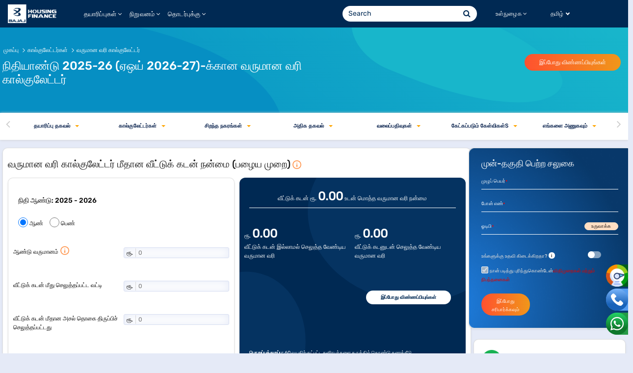

--- FILE ---
content_type: text/html;charset=utf-8
request_url: https://www.bajajhousingfinance.in/tamil/calculators/income-tax-calculator
body_size: 60596
content:
<!DOCTYPE html> <html class="ltr " dir="ltr" lang="ta-IN"> <head> <title>வருமான வரி கால்குலேட்டர்: நிதியாண்டு 2025-26-க்கான வருமான வரியை கணக்கிடுங்கள்</title> <meta name="viewport" content="width=device-width, initial-scale=1.0, viewport-fit=cover" /> <!-- Google Tag Manager --> <script>(function(w,d,s,l,i){w[l]=w[l]||[];w[l].push({"gtm.start":(new  Date).getTime(),event:"gtm.js"});var  f=d.getElementsByTagName(s)[0],j=d.createElement(s),dl=l!="dataLayer"?"\x26l\x3d"+l:"";j.async=true;j.src="https://www.googletagmanager.com/gtm.js?id\x3d"+i+dl;f.parentNode.insertBefore(j,f)})(window,document,"script","dataLayer","GTM-N9TMN686");</script> <!-- End Google Tag Manager --> <meta content="text/html; charset=UTF-8" http-equiv="content-type" /> <meta content="எங்கள் வருமான வரி கால்குலேட்டர் நிதியாண்டு 2025-26 மற்றும் ஆண்டு 2026-27 க்கான புதுப்பிக்கப்பட்ட வரி வரம்புகளின் அடிப்படையில் வீட்டுக் கடனைப் பெறுவதற்கு முன்னர் மற்றும் பிறகு வரி சேமிப்புகளை கணக்கிட உதவுகிறது. உங்கள் சேமிப்புகளை இன்றே கணக்கிடுங்கள்!" lang="en-US" name="description" /><meta content="ஆன்லைன் வரி கால்குலேட்டர் வருமான வரி கால்குலேட்டர் AY2023-24 ஆன்லைன் வருமான வரி கால்குலேட்டர் புதிய ஆட்சி வரி கால்குலேட்டர் AY 2023-24 கால்குலேட்டர் வருமான வரி கால்குலேட்டர் fy 2023-24 மூத்த குடிமக்களுக்கான வரி விலக்கு கால்குலேட்டர் வருமான வரி கால்குலேட்டர் புதிய வருமான வரி கால்குலேட்டர் வருமான வரி கால்குலேட்டர் 2023 24" lang="en-US" name="keywords" /> <script data-senna-track="permanent" src="/tamil/combo?browserId=chrome&minifierType=js&languageId=en_US&b=7310&t=1767794516976&/o/frontend-js-jquery-web/jquery/jquery.min.js&/o/frontend-js-jquery-web/jquery/init.js&/o/frontend-js-jquery-web/jquery/ajax.js&/o/frontend-js-jquery-web/jquery/bootstrap.bundle.min.js&/o/frontend-js-jquery-web/jquery/collapsible_search.js&/o/frontend-js-jquery-web/jquery/fm.js&/o/frontend-js-jquery-web/jquery/form.js&/o/frontend-js-jquery-web/jquery/popper.min.js&/o/frontend-js-jquery-web/jquery/side_navigation.js" type="text/javascript"></script> <link data-senna-track="temporary" href="https://www.bajajhousingfinance.in/tamil/calculators/income-tax-calculator" rel="canonical" /> <link href="https://www.bajajhousingfinance.in/tamil/o/bhfl-theme/images/favicon.ico" rel="icon" /> <link class="lfr-css-file" data-senna-track="temporary" href="https://www.bajajhousingfinance.in/tamil/o/bhfl-theme/css/clay.css?browserId=chrome&amp;themeId=bhfltheme_WAR_bhfltheme&amp;minifierType=css&amp;languageId=en_US&amp;b=7310&amp;t=1767794552000" id="liferayAUICSS" rel="stylesheet" type="text/css" /> <link data-senna-track="temporary" href="/tamil/o/frontend-css-web/main.css?browserId=chrome&amp;themeId=bhfltheme_WAR_bhfltheme&amp;minifierType=css&amp;languageId=en_US&amp;b=7310&amp;t=1767794490911" id="liferayPortalCSS" rel="stylesheet" type="text/css" /> <link data-senna-track="temporary" href="/tamil/combo?browserId=chrome&amp;minifierType=&amp;themeId=bhfltheme_WAR_bhfltheme&amp;languageId=en_US&amp;b=7310&amp;com_incomeTax_calculator_portlet_IncomeTaxCalculatorPortlet_INSTANCE_kYe8LZkrUKYP:%2Fcss%2Fmain.css&amp;com_liferay_journal_content_web_portlet_JournalContentPortlet_INSTANCE_ZSR8fqg3Oq8F:%2Fcss%2Fmain.css&amp;com_liferay_product_navigation_product_menu_web_portlet_ProductMenuPortlet:%2Fcss%2Fmain.css&amp;t=1767794552000" id="42b429c7" rel="stylesheet" type="text/css" /> <script data-senna-track="temporary" type="text/javascript">var  Liferay=Liferay||{};

Liferay.Browser={acceptsGzip:function(){return  true},getMajorVersion:function(){return  131},getRevision:function(){return"537.36"},getVersion:function(){return"131.0"},isAir:function(){return  false},isChrome:function(){return  true},isEdge:function(){return  false},isFirefox:function(){return  false},isGecko:function(){return  true},isIe:function(){return  false},isIphone:function(){return  false},isLinux:function(){return  false},isMac:function(){return  true},isMobile:function(){return  false},isMozilla:function(){return  false},

isOpera:function(){return  false},isRtf:function(){return  true},isSafari:function(){return  true},isSun:function(){return  false},isWebKit:function(){return  true},isWindows:function(){return  false}};Liferay.Data=Liferay.Data||{};Liferay.Data.ICONS_INLINE_SVG=true;Liferay.Data.NAV_SELECTOR="#navigation";Liferay.Data.NAV_SELECTOR_MOBILE="#navigationCollapse";Liferay.Data.isCustomizationView=function(){return  false};Liferay.Data.notices=[];

Liferay.PortletKeys={DOCUMENT_LIBRARY:"com_liferay_document_library_web_portlet_DLPortlet",DYNAMIC_DATA_MAPPING:"com_liferay_dynamic_data_mapping_web_portlet_DDMPortlet",ITEM_SELECTOR:"com_liferay_item_selector_web_portlet_ItemSelectorPortlet"};Liferay.PropsValues={JAVASCRIPT_SINGLE_PAGE_APPLICATION_TIMEOUT:0,NTLM_AUTH_ENABLED:false,UPLOAD_SERVLET_REQUEST_IMPL_MAX_SIZE:1048576E4};

Liferay.ThemeDisplay={getLayoutId:function(){return"295"},getLayoutRelativeControlPanelURL:function(){return"/group/guest/~/control_panel/manage"},getLayoutRelativeURL:function(){return"/calculators/income-tax-calculator"},getLayoutURL:function(){return"https://www.bajajhousingfinance.in/tamil/calculators/income-tax-calculator"},getParentLayoutId:function(){return"810"},isControlPanel:function(){return  false},isPrivateLayout:function(){return"false"},isVirtualLayout:function(){return  false},getBCP47LanguageId:function(){return"en-US"},

getCanonicalURL:function(){return"https://www.bajajhousingfinance.in/tamil/calculators/income-tax-calculator"},getCDNBaseURL:function(){return"https://www.bajajhousingfinance.in/tamil"},getCDNDynamicResourcesHost:function(){return""},getCDNHost:function(){return""},getCompanyGroupId:function(){return"37352"},getCompanyId:function(){return"37310"},getDefaultLanguageId:function(){return"en_US"},getDoAsUserIdEncoded:function(){return""},getLanguageId:function(){return"en_US"},getParentGroupId:function(){return"37350"},

getPathContext:function(){return""},getPathImage:function(){return"/image"},getPathJavaScript:function(){return"/o/frontend-js-web"},getPathMain:function(){return"/c"},getPathThemeImages:function(){return"https://www.bajajhousingfinance.in/o/bhfl-theme/images"},getPathThemeRoot:function(){return"/o/bhfl-theme"},getPlid:function(){return"318"},getPortalURL:function(){return"https://www.bajajhousingfinance.in/tamil"},getScopeGroupId:function(){return"37350"},getScopeGroupIdOrLiveGroupId:function(){return"37350"},

getSessionId:function(){return""},getSiteAdminURL:function(){return"https://www.bajajhousingfinance.in/group/guest/~/control_panel/manage?p_p_lifecycle\x3d0\x26p_p_state\x3dmaximized\x26p_p_mode\x3dview"},getSiteGroupId:function(){return"37350"},getURLControlPanel:function(){return"/group/control_panel?refererPlid\x3d318"},getURLHome:function(){return"https://www.bajajhousingfinance.in/web/guest"},getUserEmailAddress:function(){return""},getUserId:function(){return"37316"},getUserName:function(){return""},

isAddSessionIdToURL:function(){return  false},isImpersonated:function(){return  false},isSignedIn:function(){return  false},isStateExclusive:function(){return  false},isStateMaximized:function(){return  false},isStatePopUp:function(){return  false}};var  themeDisplay=Liferay.ThemeDisplay;

Liferay.AUI={getAvailableLangPath:function(){return"available_languages.jsp?browserId\x3dchrome\x26themeId\x3dbhfltheme_WAR_bhfltheme\x26colorSchemeId\x3d01\x26minifierType\x3djs\x26languageId\x3den_US\x26b\x3d7310\x26t\x3d1767794491671"},getCombine:function(){return  true},getComboPath:function(){return"/combo/?browserId\x3dchrome\x26minifierType\x3d\x26languageId\x3den_US\x26b\x3d7310\x26t\x3d1767794527771\x26"},getDateFormat:function(){return"%m/%d/%Y"},getEditorCKEditorPath:function(){return"/o/frontend-editor-ckeditor-web"},

getFilter:function(){var  filter="raw";filter="min";return  filter},getFilterConfig:function(){var  instance=this;var  filterConfig=null;if(!instance.getCombine())filterConfig={replaceStr:".js"+instance.getStaticResourceURLParams(),searchExp:"\\.js$"};return  filterConfig},getJavaScriptRootPath:function(){return"/o/frontend-js-web"},getLangPath:function(){return"aui_lang.jsp?browserId\x3dchrome\x26themeId\x3dbhfltheme_WAR_bhfltheme\x26colorSchemeId\x3d01\x26minifierType\x3djs\x26languageId\x3den_US\x26b\x3d7310\x26t\x3d1767794527771"},

getPortletRootPath:function(){return"/html/portlet"},getStaticResourceURLParams:function(){return"?browserId\x3dchrome\x26minifierType\x3d\x26languageId\x3den_US\x26b\x3d7310\x26t\x3d1767794527771"}};Liferay.authToken="emFKsI72";Liferay.currentURL="/calculators/income-tax-calculator";Liferay.currentURLEncoded="%2Fcalculators%2Fincome-tax-calculator";</script> <script src="/tamil/o/js_loader_config?t=1767794516990" type="text/javascript"></script> <script data-senna-track="permanent" src="/tamil/combo?browserId=chrome&minifierType=js&languageId=en_US&b=7310&t=1767794527771&/o/frontend-js-aui-web/aui/aui/aui.js&/o/frontend-js-aui-web/liferay/modules.js&/o/frontend-js-aui-web/liferay/aui_sandbox.js&/o/frontend-js-aui-web/aui/attribute-base/attribute-base.js&/o/frontend-js-aui-web/aui/attribute-complex/attribute-complex.js&/o/frontend-js-aui-web/aui/attribute-core/attribute-core.js&/o/frontend-js-aui-web/aui/attribute-observable/attribute-observable.js&/o/frontend-js-aui-web/aui/attribute-extras/attribute-extras.js&/o/frontend-js-aui-web/aui/event-custom-base/event-custom-base.js&/o/frontend-js-aui-web/aui/event-custom-complex/event-custom-complex.js&/o/frontend-js-aui-web/aui/oop/oop.js&/o/frontend-js-aui-web/aui/aui-base-lang/aui-base-lang.js&/o/frontend-js-aui-web/liferay/dependency.js&/o/frontend-js-aui-web/liferay/util.js&/o/frontend-js-web/loader/config.js&/o/frontend-js-web/loader/loader.js&/o/frontend-js-web/liferay/dom_task_runner.js&/o/frontend-js-web/liferay/events.js&/o/frontend-js-web/liferay/lazy_load.js&/o/frontend-js-web/liferay/liferay.js&/o/frontend-js-web/liferay/global.bundle.js&/o/frontend-js-web/liferay/portlet.js&/o/frontend-js-web/liferay/workflow.js" type="text/javascript"></script> <script data-senna-track="temporary" src="/tamil/o/js_bundle_config?t=1767794532031" type="text/javascript"></script> <script data-senna-track="temporary" type="text/javascript"></script> <link class="lfr-css-file" data-senna-track="temporary" href="https://www.bajajhousingfinance.in/tamil/o/bhfl-theme/css/main.css?browserId=chrome&amp;themeId=bhfltheme_WAR_bhfltheme&amp;minifierType=css&amp;languageId=en_US&amp;b=7310&amp;t=1767794552000" id="liferayThemeCSS" rel="stylesheet" type="text/css" /> <style data-senna-track="temporary" type="text/css">.emi-line1{color:#fff !important}</style> <style data-senna-track="temporary" type="text/css"></style> <script type="text/javascript">Liferay.on("ddmFieldBlur",function(event){if(window.Analytics)Analytics.send("fieldBlurred","Form",{fieldName:event.fieldName,focusDuration:event.focusDuration,formId:event.formId,page:event.page})});Liferay.on("ddmFieldFocus",function(event){if(window.Analytics)Analytics.send("fieldFocused","Form",{fieldName:event.fieldName,formId:event.formId,page:event.page})});

Liferay.on("ddmFormPageShow",function(event){if(window.Analytics)Analytics.send("pageViewed","Form",{formId:event.formId,page:event.page,title:event.title})});Liferay.on("ddmFormSubmit",function(event){if(window.Analytics)Analytics.send("formSubmitted","Form",{formId:event.formId})});Liferay.on("ddmFormView",function(event){if(window.Analytics)Analytics.send("formViewed","Form",{formId:event.formId,title:event.title})});</script> <script data-senna-track="temporary" type="text/javascript">if(window.Analytics)window._com_liferay_document_library_analytics_isViewFileEntry=false;</script> <link rel="alternate" href="https://www.bajajhousingfinance.in/calculators/income-tax-calculator" hreflang="x-default" /> <link rel="alternate" href="https://www.bajajhousingfinance.in/calculators/income-tax-calculator" hreflang="en-IN" /> <link rel="alternate" href="https://www.bajajhousingfinance.in/hindi/calculators/income-tax-calculator" hreflang="hi-IN" /> <link rel="alternate" href="https://www.bajajhousingfinance.in/marathi/calculators/income-tax-calculator" hreflang="mr-IN" /> <link rel="alternate" href="https://www.bajajhousingfinance.in/telugu/calculators/income-tax-calculator" hreflang="te-IN" /> <link rel="alternate" href="https://www.bajajhousingfinance.in/tamil/calculators/income-tax-calculator" hreflang="ta-IN" /> <link rel="alternate" href="https://www.bajajhousingfinance.in/kannada/calculators/income-tax-calculator" hreflang="kn-IN" /> <link rel="alternate" href="https://www.bajajhousingfinance.in/gujarati/calculators/income-tax-calculator" hreflang="gu-IN" /> <link rel="manifest" href="/tamil/o/bhfl-theme/manifest/manifest.json?v=2.5" /> <script>if("serviceWorker"in  navigator)window.addEventListener("load",function(){navigator.serviceWorker.register("https://www.bajajhousingfinance.in/o/bhfl-theme/js/sw.js?v\x3d2.0",{scope:"/"}).then(function(registration){console.log("ServiceWorker registration successful with scope: ",registration.scope)},function(err){console.log("ServiceWorker registration failed: ",err)})});</script> <script type="application/ld+json">{"@context":"https://schema.org","@type":"FAQPage","mainEntity":[{"@type":"Question","name":"How is income tax calculated?","acceptedAnswer":{"@type":"Answer","text":"Here is how income tax is calculated: Calculate or ascertain your gross income from your salary, house property, or capital gains. Calculate your net taxable income by subtracting exemptions and deductions, such as deductions on investments and insurance. To compute the tax, calculate eligible gross exemptions and gross income tax for the financial year. Exclude any credits you may be eligible for. You should know about various components of income tax before you calculate your tax. Income tax is calculated on taxable income based on the applicable income tax slab. The easiest way to arrive at an accurate figure is to use the income tax calculator to calculate your income tax. You can use our Income Tax Calculator to calculate tax benefits gained after availing of a Home Loan."}},{"@type":"Question","name":"Which income is not taxable in India?","acceptedAnswer":{"@type":"Answer","text":"Several types of income are exempt under the Income Tax Act, 1961. These are known as tax-free income sources. Here are a few of these that you should be aware of: Agricultural income Payment received on voluntary retirement or during separation Funds received from government-recognised provident fund Any amount of gratuity received by a government employee Any payment in commutation of pension Receipts from Hindu Undivided Family Share from a partnership firm or LLP Certain sources or receipts earned by NRIs Income and receipts earned by foreigners in India If you are eligible for income tax, use the income tax calculator to determine the income you are liable to pay."}},{"@type":"Question","name":"What is the maximum non-taxable income limit in India?","acceptedAnswer":{"@type":"Answer","text":"The maximum non-taxable income limit for individuals and Hindu Undivided Families is Rs.4 Lakh and the same for senior citizens. A tax rebate under Section 87A is available for individuals with a total income of Rs.12 Lakh. Super senior citizens above 80 years of age do not have to pay any tax or file returns up to Rs.5 Lakh of annual total income."}},{"@type":"Question","name":"What are the details you need for e-Filing your income tax returns?","acceptedAnswer":{"@type":"Answer","text":"You need the following details and documents for e-Filing your income tax returns: Details of your Aadhaar Card, PAN Card number, and proof of your current address Details of all the bank accounts under your name for the particular financial year Proof of income such as salary slips and details of income from investments such as interest on the savings bank account, and FDs All the deductions claimed under Section 80 or Chapter VI-A of the Income Tax Act, 1961 Details of tax payments like advance tax payments and TDS For your convenience, keep all the necessary documents ready. Calculate advance tax and use the TDS calculator for income tax calculation."}},{"@type":"Question","name":"What are the benefits of filing income tax online?","acceptedAnswer":{"@type":"Answer","text":"There are several benefits of filing income tax online. Some of these benefits are listed below: It facilitates electronic tax refunds. It minimises errors. It acts as proof of income and address. It assists you in carrying forward losses. It is easier to avoid the late penalty by filing online. Filing income tax online is much safer and is confidential. You may get insurance and benefit with VISA processing. Filing income tax online is much quicker. You get a swift confirmation receipt and it provides real-time updates. Use the TDS calculator for tax computation as it helps you save the amount which you would have otherwise spent on professionals to file income tax for your assistance."}},{"@type":"Question","name":"Why is an Income Tax Calculator important?","acceptedAnswer":{"@type":"Answer","text":"The Income Tax Calculator by Bajaj Housing Finance can be used to calculate the amount of funds saved by availing of a Home Loan. You simply need to enter your annual income, the interest amount paid, and the principal amount repaid on the Home Loan to calculate your income tax benefits."}},{"@type":"Question","name":"How to calculate advance tax?","acceptedAnswer":{"@type":"Answer","text":"Advance tax is payable if you have income sources other than salary. This includes rent, capital gains, lottery winning, and more. To calculate advance tax, apply the income tax slab rate applicable in the financial year. Follow the steps below: Estimate the income from capital gains, professional income, rent, and other income. Add income from salary to the above total to arrive at gross taxable income. Apply the income tax slab applicable to you. Deduct the TDS as per the TDS slab."}},{"@type":"Question","name":"How much tax do I pay on Rs.7.5 Lakh?","acceptedAnswer":{"@type":"Answer","text":"If your income is between Rs.4 Lakh and Rs.8 Lakh under the new tax regime, you will need to pay 5% of your taxable income."}},{"@type":"Question","name":"How much tax do I pay on Rs.10 Lakh?","acceptedAnswer":{"@type":"Answer","text":"If your income falls within the range of Rs.8 Lakh to Rs.12 Lakh under the new tax regime, you need to pay 10% of your income as tax."}},{"@type":"Question","name":"What is the tax slab for FY 2025-26?","acceptedAnswer":{"@type":"Answer","text":"Tax Slab - Rates Up to Rs.4,00,000 - NIL Rs.4,00,000 to Rs.8,00,000 - 5% Rs.8,00,001 to Rs.12,00,000 - 10% Rs.12,00,001 to Rs.16,00,000 - 15% Rs.16,00,001 to Rs.20,00,000 - 20% Rs.20,00,001 to Rs.24,00,000 - 25% Above Rs.24,00,000 - 30% Income Tax Slab for Individuals between 60 and 80 Years of Age Tax Slabs- Rates Rs.3 Lakh - NIL Rs.3 Lakh – Rs.5 Lakh - 5% Rs.5 Lakh - Rs.10 Lakh - 20% Rs.10 Lakh and above - 30% Income Tax Slab for Individuals above 80 Years Tax Slabs - Rates Up to Rs.2.5 Lakh - NIL Rs.2.5 Lakh - Rs.3 Lakh - NIL Rs.3 Lakh - Rs.5 Lakh - NIL Rs.5 Lakh - Rs.10 Lakh - 20% Above Rs.10 Lakh - 30%"}}]}</script> <script type="application/ld+json">{"@context":"https://schema.org/","@type":"BreadcrumbList","itemListElement":[{"@type":"ListItem","position":1,"name":"முகப்பு","item":"https://www.bajajhousingfinance.in/tamil/"},{"@type":"ListItem","position":2,"name":"கால்குலேட்டர்கள்","item":"https://www.bajajhousingfinance.in/calculators"},{"@type":"ListItem","position":3,"name":"வருமான வரி கால்குலேட்டர்","item":"https://www.bajajhousingfinance.in/tamil/calculators/income-tax-calculator"}]}</script> <script type="application/ld+json">{"@context":"https://schema.org","@type":"Organization","name":"Bajaj Housing Finance Limited","alternateName":"BHFL","url":"https://www.bajajhousingfinance.in/tamil/","logo":"https://www.bajajhousingfinance.in/o/bhfl-theme/images/brand-logo/Bajaj_Finserv_Digital_Logo_Reverse.svg","sameAs":["https://in.linkedin.com/company/bajaj-housing-finance-limited","https://www.youtube.com/channel/UCX4brRYM3BMWUqOecKWY5jA","https://www.facebook.com/Bajaj-Housing-Finance-Limited-106889874092628/","https://www.instagram.com/bajajhousingfinance/"]}</script> <script type="application/ld+json">{"@context":"https://schema.org/","@type":"WebSite","name":"Bajaj Housing Finance Ltd","url":"https://www.bajajhousingfinance.in/tamil/","potentialAction":{"@type":"SearchAction","target":"https://www.bajajhousingfinance.in/searchresults?q={search_term_string}","query-input":"required name=search_term_string"}}</script> <!-- Smartechclient Code for BHFL UAT Website --> <script src='//cdnt.netcoresmartech.com/smartechclient.js'></script> <script>smartech("create","ADGMOT35CHFLVDHBJNIG50K9695MH4S9MODSB4E6GLO1IK769F40","tin");smartech("register","bca79fbb83732fd6ee8bb2371349c4a3");</script> <script type="text/javascript" data-id="tamil" data-language="MoxLanguage"></script></head> <body class="chrome controls-visible yui3-skin-sam guest-site signed-out public-page site NotOmniAdmin bhfl-theme product-layout"> <!-- Google Tag Manager (noscript) --> <noscript><iframe src="https://www.googletagmanager.com/ns.html?id=GTM-N9TMN686" height="0" width="0" style="display:none;visibility:hidden"></iframe></noscript> <!-- End Google Tag Manager (noscript) --> <style>.control-menu-container{display: none;}</style> <div class="container-fluid" id="wrapper"> <header id="banner" role="banner"> <div class="bhfl-topNaviBar"> <div class="desktopMenu d-none d-sm-block d-md-block d-lg-block"> <nav class="navbar navbar-hover navbar-expand-lg navbar-dark bhfl-primary-clr fixed-top"> <button class="navbar-toggler" type="button" data-toggle="collapse" data-target="#bhflMobileBTN"> <span class="navbar-toggler-icon"></span> </button> <div class="container-fluid"> <div class="navbar-header"> <a class="navbar-brand" href="https://www.bajajhousingfinance.in/tamil/"> <img class="bhfl-logo" src="/o/bhfl-theme/images/brand-logo/Bajaj_Finserv_Digital_Logo_Reverse.png" alt="Bajaj Housing Finance Limited" /> </a> <a class="mobileSearchBtn d-block d-sm-none d-md-none d-lg-none" data-bs-toggle="collapse" href="javascript:void(0);" role="button" aria-expanded="false" aria-controls="collapseExample"> <span><i class="fa fa-search"></i> </span></a> </div> <div class="collapse navbar-collapse" id="bhflMobileBTN"> <!-- Header Menu for Desktop WC Starts --> <div class="portlet-boundary portlet-boundary_com_liferay_journal_content_web_portlet_JournalContentPortlet_ portlet-static portlet-static-end decorate portlet-journal-content " id="p_p_id_com_liferay_journal_content_web_portlet_JournalContentPortlet_INSTANCE_BHFLHeaderMenuDesktopWC_"> <span id="p_com_liferay_journal_content_web_portlet_JournalContentPortlet_INSTANCE_BHFLHeaderMenuDesktopWC"></span> <section class="portlet" id="portlet_com_liferay_journal_content_web_portlet_JournalContentPortlet_INSTANCE_BHFLHeaderMenuDesktopWC"> <div class="portlet-content"> <div class="autofit-float autofit-row portlet-header"> <div class="autofit-col autofit-col-expand"> <p class="portlet-title-text">BHFL-ஹெட்டர்-மெனு-டெஸ்க்டாப்-WC</p> </div> <div class="autofit-col autofit-col-end"> <div class="autofit-section"> <div class="visible-interaction"> </div> </div> </div> </div> <div class=" portlet-content-container"> <div class="portlet-body"> <div class="" data-fragments-editor-item-id="22301-122570" data-fragments-editor-item-type="fragments-editor-mapped-item"> <div class="journal-content-article " data-analytics-asset-id="122568" data-analytics-asset-title="BHFL-Header-Menu-Desktop-WC" data-analytics-asset-type="web-content"> <ul class="navbar-nav navParent"> <li class="nav-item has-dimmer dropdown mainMenuIndex0"> <a class="nav-link dropdown-toggle" href="javascript:void(0);" data-toggle="dropdown">தயாரிப்புகள்<span class="arrowMenuLevel1"><i class="fa fa-angle-down"></i></span> </a> <ul class="dropdown-menu naviLevel1"> <li class="has-megasubmenu subMenuIndex0"> <a class="dropdown-item singleNaviLink" href="javascript:void(0);">வீட்டுக் கடன்</a> <div class="applyBtn" style="display: none;"> <a target="_blank" class="menuApplyBtn aplyBtnPosi apply-now-otp-popup-class" href="/tamil/home-loan-application-form">இப்போது விண்ணப்பியுங்கள்</a> </div> <div class="megasubmenu dropdown-menu singleColumn"> <ul class="list-unstyled"> <li> <a href="/tamil/housing-loan">கண்ணோட்டம்</a> </li> <li> <a href="/tamil/home-loan-interest-rates">வட்டி விகிதம்</a> </li> <li> <a href="/tamil/home-loan-eligibility-and-documents">தகுதி வரம்பு</a> </li> <li> <a href="/tamil/how-to-apply-for-home-loan">எவ்வாறு விண்ணப்பிப்பது</a> </li> <li> <a href="/tamil/home-loan-faq-questions">எஃப்ஏக்யூகள்</a> </li> <li> <a href="/tamil/contact-information">தொடர்புக்கு</a> </li> <li> <a href="/tamil/calculators/home-loan-emi-calculator">இஎம்ஐ கால்குலேட்டர்</a> </li> <li> <a href="/tamil/calculators/home-loan-eligibility-calculator">தகுதி வரம்பு கால்குலேட்டர்</a> </li> <li> <a href="/tamil/repo-rate">ரெப்போ விகிதம்</a> </li> <li> <a href="/tamil/home-loan-tax-benefit">வரி சலுகைகள்</a> </li> <li> <a href="/tamil/resources">வலைப்பதிவுகள்</a> </li> </ul> </div> </li> <li class="has-megasubmenu subMenuIndex1"> <a class="dropdown-item singleNaviLink" href="javascript:void(0);">வீட்டுக் கடன் பேலன்ஸ் டிரான்ஸ்ஃபர்</a> <div class="applyBtn" style="display: none;"> <a target="_blank" class="menuApplyBtn aplyBtnPosi apply-now-otp-popup-class" href="/tamil/home-loan-application-form">இப்போது விண்ணப்பியுங்கள்</a> </div> <div class="megasubmenu dropdown-menu singleColumn"> <ul class="list-unstyled"> <li> <a href="/tamil/home-loan-balance-transfer">கண்ணோட்டம்</a> </li> <li> <a href="/tamil/home-loan-interest-rates">வட்டி விகிதம்</a> </li> <li> <a href="/tamil/home-loan-eligibility-and-documents">தகுதி வரம்பு</a> </li> <li> <a href="/tamil/how-to-apply-for-home-loan">எவ்வாறு விண்ணப்பிப்பது</a> </li> <li> <a href="/tamil/home-loan-faq-questions">எஃப்ஏக்யூகள்</a> </li> <li> <a href="/tamil/contact-information">தொடர்புக்கு</a> </li> <li> <a href="/tamil/calculators/home-loan-balance-transfer-calculator">எச்எல்பிடி மற்றும் டாப்-அப் கால்குலேட்டர்</a> </li> <li> <a href="/tamil/repo-rate">ரெப்போ விகிதம்</a> </li> <li> <a href="/tamil/resources">வலைப்பதிவுகள்</a> </li> </ul> </div> </li> <li class="has-megasubmenu subMenuIndex2"> <a class="dropdown-item singleNaviLink" href="javascript:void(0);">சொத்து மீதான கடன்</a> <div class="applyBtn" style="display: none;"> <a target="_blank" class="menuApplyBtn aplyBtnPosi apply-now-otp-popup-class" href="/tamil/loan-against-property-application-form">இப்போது விண்ணப்பியுங்கள்</a> </div> <div class="megasubmenu dropdown-menu singleColumn"> <ul class="list-unstyled"> <li> <a href="/tamil/loan-against-property">கண்ணோட்டம்</a> </li> <li> <a href="/tamil/loan-against-property-fees-and-interest-rates">வட்டி விகிதம்</a> </li> <li> <a href="/tamil/loan-against-property-eligibility-and-documents">தகுதி வரம்பு</a> </li> <li> <a href="/tamil/loan-against-property-how-to-apply">எவ்வாறு விண்ணப்பிப்பது</a> </li> <li> <a href="/tamil/loan-against-property-faq-questions">எஃப்ஏக்யூகள்</a> </li> <li> <a href="/tamil/contact-information">தொடர்புக்கு</a> </li> <li> <a href="/tamil/calculators/loan-against-property-emi-calculator">இஎம்ஐ கால்குலேட்டர்</a> </li> <li> <a href="/tamil/calculators/loan-against-property-eligibility-calculator">சொத்து மீதான கடன் தகுதி கால்குலேட்டர்</a> </li> <li> <a href="/tamil/types-of-loan-against-property">சொத்துக்கு ஈடாக கடன் வகைகள்</a> </li> <li> <a href="/tamil/loan-against-property-tax-benefits">வரி சலுகைகள்</a> </li> <li> <a href="/tamil/resources">வலைப்பதிவுகள்</a> </li> </ul> </div> </li> <li class="has-megasubmenu subMenuIndex3"> <a class="dropdown-item singleNaviLink" href="javascript:void(0);">பிற கடன்கள் &amp; கடன் வகைகள்</a> <div class="megasubmenu dropdown-menu singleColumn"> <ul class="list-unstyled"> <li> <a href="/tamil/lease-rental-discounting">குத்தகை, வாடகை தள்ளுபடி</a> </li> <li> <a href="/tamil/developer-finance">டெவலப்பர் ஃபைனான்ஸ்</a> </li> <li> <a href="/tamil/loan-against-property-balance-transfer">சொத்து மீதான கடன் பேலன்ஸ் டிரான்ஸ்ஃபர்</a> </li> </ul> </div> </li> </ul> </li> <li class="nav-item has-dimmer dropdown mainMenuIndex1"> <a class="nav-link dropdown-toggle" href="javascript:void(0);" data-toggle="dropdown">நிறுவனம்<span class="arrowMenuLevel1"><i class="fa fa-angle-down"></i></span> </a> <ul class="dropdown-menu naviLevel1"> <li class="has-megasubmenu subMenuIndex0"> <a class="dropdown-item singleNaviLink" href="javascript:void(0);">நிறுவனம்</a> <div class="megasubmenu dropdown-menu singleColumn"> <ul class="list-unstyled"> <li> <a href="/tamil/about-us">எங்களைப் பற்றி</a> </li> <li> <a href="/tamil/strategy-drivers">ஸ்ட்ரேடஜி டிரைவர்கள்</a> </li> <li> <a href="/tamil/group-structure">குழு அமைப்பு</a> </li> </ul> </div> </li> <li class="has-megasubmenu subMenuIndex1"> <a class="dropdown-item singleNaviLink" href="javascript:void(0);">நபர்</a> <div class="megasubmenu dropdown-menu singleColumn"> <ul class="list-unstyled"> <li> <a href="/tamil/directors-board">இயக்குநர்கள் குழு</a> </li> <li> <a href="/tamil/composition-board-of-committees">வாரியக் குழுக்களின் அமைப்பு</a> </li> <li> <a href="/tamil/leadership-team">தலைமை அணி</a> </li> </ul> </div> </li> <li class="has-megasubmenu subMenuIndex2"> <a class="dropdown-item singleNaviLink" href="javascript:void(0);">முதலீட்டாளர் தொடர்பு</a> <div class="megasubmenu dropdown-menu singleColumn"> <ul class="list-unstyled"> <li> <a href="/tamil/disclosures-under-regulation-62">செபி (எல்ஓடிஆர்) விதிமுறைகளின் ஒழுங்குமுறைகள் 46 மற்றும் 62-யின் கீழ் வெளிப்படுத்தல்</a> </li> <li> <a href="/tamil/annual-reports">ஆண்டு அறிக்கைகள்</a> </li> <li> <a href="/tamil/financial-information">நிதி தகவல்</a> </li> <li> <a href="/tamil/investor-presentation">முதலீட்டாளர் அறிமுகம்</a> </li> <li> <a href="/tamil/shareholders-information">பங்கு வைத்திருப்பவரின் தகவல்</a> </li> <li> <a href="/tamil/general-meeting-and-postal-ballot-notices">பொதுக் கூட்டம் மற்றும் தபால் வாக்குச்சீட்டு அறிவிப்புகள்</a> </li> <li> <a href="/tamil/stock-exchange-intimation">பங்குச் சந்தை அறிவிப்பு</a> </li> <li> <a href="/tamil/debenture-holder-related-information">கடன் பத்திரம் வைத்திருப்பவர் தொடர்பான தகவல்</a> </li> <li> <a href="/tamil/offer-documents">சலுகை ஆவணங்கள்</a> </li> <li> <a href="/tamil/policies-and-documents">கொள்கைகள் மற்றும் ஆவணங்கள்</a> </li> </ul> </div> </li> </ul> </li> <li class="nav-item has-dimmer dropdown mainMenuIndex2"> <a class="nav-link dropdown-toggle" href="javascript:void(0);" data-toggle="dropdown">தொடர்புக்கு<span class="arrowMenuLevel1"><i class="fa fa-angle-down"></i></span> </a> <ul class="dropdown-menu naviLevel1"> <li class="has-megasubmenu subMenuIndex0"> <a class="dropdown-item singleNaviLink" href="/tamil/contact-information">தொடர்பு தகவல்</a> </li> </ul> </li> </ul> <style>#bhflMobileBTN .portlet { margin-bottom: 0; } .menuPreAppOffr { visibility: visible !important; } .navParent li:nth-child(1) .naviLevel1 li:last-child, .navParent li:nth-child(2) .naviLevel1 li:last-child, .navParent li:nth-child(3) .naviLevel1 li:last-child{ /* padding-bottom: 15px;*/ border-bottom-right-radius: 10px; border-bottom-left-radius: 10px; } .mainMenuIndex0 .has-megasubmenu.subMenuIndex3 a.menuApplyBtn{ visibility: hidden; } .bhfl-topNaviBar .navParent .dropdown .dropdown-menu { border-bottom-left-radius: 10px; border-bottom-right-radius: 10px; } .mainMenuIndex0 .naviLevel1{ line-height: 22px; min-height: 225px; } .mainMenuIndex0 .menuApplyBtn { margin: 5px 5px 3px 7px; padding: 1px 10px 2px 10px; font-size: 0.75rem; } .mainMenuIndex0:hover .applyBtn { height: 35px !important; } .subMenuIndex3 .megasubmenu{ min-height: 225px; } .mainMenuIndex1 .subMenuIndex2 .dropdown-menu{ max-height: 510px; } .bhfl-topNaviBar .navParent .dropdown .dropdown-menu li:hover .megasubmenu{ overflow-y: auto; } /* Custom scrollbar changes (Desktop Menu) */ /*.megasubmenu { scrollbar-width: thin !important; scrollbar-color: #002953 #a7a9af !important; } .megasubmenu::-webkit-scrollbar { width: 8px !important; height: 8px !important; } .megasubmenu::-webkit-scrollbar-track { background-clip: content-box !important; border: 2px solid transparent !important; } .megasubmenu::-webkit-scrollbar-thumb { background-color: #ff7f00 !important; } .megasubmenu::-webkit-scrollbar-thumb:hover { background-color: #e67200 !important; } */</style> </div> </div> </div> </div> </div> </section> </div> <!-- Header Menu for Desktop WC Ends --> <ul class="navbar-nav ml-auto searchMobile"> <li class="nav-item"> <div class="d-none d-sm-block d-md-block d-lg-block"> <form action="/tamil/searchresults" id="portSearchForm" name="portSearchForm" class="navbar-form portSearchForm header-searchBox"> <span class="input-group bhfl-searchBoxLink"> <input type="text" class="form-control" placeholder="Search" id="search_input" name="q" /> <div class="input-group-btn"> <button class="btn searchBtn" type="submit"> <i class="fa fa-search"></i> </button> </div> </span> </form> </div> </li> <!-- li class="nav-item external-link d-none d-sm-block d-md-block "> <a class="nav-link custLogin" target="_blank" href="https://myaccount.bajajhousingfinance.in/#/home"> Customer Login </a> </li> --> <li class="nav-item external-link1 d-none d-sm-block d-md-block "> <!-- Header Login Menu for Desktopm --> <div class="portlet-boundary portlet-boundary_com_liferay_journal_content_web_portlet_JournalContentPortlet_ portlet-static portlet-static-end decorate portlet-journal-content " id="p_p_id_com_liferay_journal_content_web_portlet_JournalContentPortlet_INSTANCE_LoginCustomMenuDesktop_"> <span id="p_com_liferay_journal_content_web_portlet_JournalContentPortlet_INSTANCE_LoginCustomMenuDesktop"></span> <section class="portlet" id="portlet_com_liferay_journal_content_web_portlet_JournalContentPortlet_INSTANCE_LoginCustomMenuDesktop"> <div class="portlet-content"> <div class="autofit-float autofit-row portlet-header"> <div class="autofit-col autofit-col-expand"> <p class="portlet-title-text">CustomHeaderLoginDesktop</p> </div> <div class="autofit-col autofit-col-end"> <div class="autofit-section"> <div class="visible-interaction"> </div> </div> </div> </div> <div class=" portlet-content-container"> <div class="portlet-body"> <div class="" data-fragments-editor-item-id="22301-1578808" data-fragments-editor-item-type="fragments-editor-mapped-item"> <div class="journal-content-article " data-analytics-asset-id="1578806" data-analytics-asset-title="CustomHeaderLoginDesktop" data-analytics-asset-type="web-content"> <div class="customLoginMain"> <ul class="navbar-nav navParent"> <li class="nav-item has-dimmer dropdown mainMenuIndex0"> <a class="nav-link dropdown-toggle" href="javascript:void(0);" data-toggle="dropdown">உள்நுழைக<span class="arrowMenuLevel1"><i class="fa fa-angle-down"></i></span> </a> <ul class="dropdown-menu naviLevel1"> <li class="has-megasubmenu subMenuIndex0"> <a class="dropdown-item singleNaviLink" href="javascript:void(0);">வாடிக்கையாளர்</a> <div class="applyBtn" style="display: none;"> <a target="_blank" class="custLoginBtn" href="https://myaccount.bajajhousingfinance.in/#/home">உள்நுழைக</a> </div> </li> <li class="has-megasubmenu subMenuIndex1"> <a class="dropdown-item singleNaviLink" href="javascript:void(0);">வீட்டுக் கடன்</a> <div class="applyBtn" style="display: none;"> <a target="_blank" class="custLoginBtn" href="https://cob.bajajhousingfinance.in/?utm_source=Website&utm_medium=Organic&utm_campaign=BHFL_Website&utm_content=BHFL_Website_LoginCTA_HL">டிஐஒய்</a> </div> </li> <li class="has-megasubmenu subMenuIndex2"> <a class="dropdown-item singleNaviLink" href="javascript:void(0);">பங்காளர்</a> <div class="applyBtn" style="display: none;"> <a target="_blank" class="custLoginBtn" href="https://oneweb.bajajhousingfinance.in/portal/#/">உள்நுழைக</a> <a target="_blank" class="custLoginBtn secondBtn" href="https://oneweb.bajajhousingfinance.in/portal/#/user-register">பதிவுசெய்க</a> </div> </li> </ul> </li> </ul> </div> <style>.customLoginMain .nav-link{ background: #002953; color: #ffffff !important; border-radius: 35px; padding: 5px 10px !important; line-height: 20px !important; border: 0; font-size: 12px; } .external-link .customLoginMain a { padding: 5px 5px !important; border: 0; } .external-link .customLoginMain a:hover { background: transparent; color: #ffffff !important; font-weight: 400; } .customLoginMain .navParent .dropdown{ width: 118px; justify-content: left; /* margin-right: 50px; */ padding-left: 10px; } .customLoginMain .navParent .dropdown:hover { height: 55px; } .customLoginMain .nav-link.dropdown-toggle{ background: transparent; } .customLoginMain .navParent .dropdown .naviLevel1 { min-width: 130px; width: auto; } .custLoginBtn { background-image: linear-gradient(to right,#ff512f 0%,#f09819 51%,#ff512f 100%) !important; text-align: center; transition: 0.5s; background-size: 200% auto !important; color: white; display: flex; font-size: 0.75rem !important; width: 100%; height: 24px; align-content: center; justify-content: space-around; align-items: center; float: left; border-radius: 30px; } .custLoginBtn:hover{ background-position: right center !important; color: #fff; text-decoration: none; } .bhfl-topNaviBar .customLoginMain .navParent .dropdown .dropdown-menu li { padding: 11px 14px 11px 8px; } .customLoginMain .has-megasubmenu:hover .applyBtn { height: 30px !important; padding-left: 5px; margin-top: 5px; } .customLoginMain .mainMenuIndex0 .naviLevel1 { min-height: 80px; } .customLoginMain .singleNaviLink{ cursor: default !important; } .customLoginMain .navParent .dropdown .naviLevel1 .singleNaviLink:hover { font-weight: 600; text-decoration: none; } .navbar-hover .customLoginMain .dropdown:hover > .dropdown-menu, .navbar-hover .customLoginMain .nav-item:hover > .dropdown-menu{ display: grid; } .customLoginMain .secondBtn{ margin-top: 14px; margin-bottom: 6px; } #bhflMobileBTN .portlet { margin-bottom: 0; } .menuPreAppOffr { visibility: visible !important; } .navParent li:nth-child(1) .naviLevel1 li:last-child, .navParent li:nth-child(2) .naviLevel1 li:last-child, .navParent li:nth-child(3) .naviLevel1 li:last-child{ /* padding-bottom: 15px;*/ border-bottom-right-radius: 10px; border-bottom-left-radius: 10px; } .mainMenuIndex0 .has-megasubmenu.subMenuIndex3 a.menuApplyBtn{ visibility: hidden; } .bhfl-topNaviBar .navParent .dropdown .dropdown-menu { border-bottom-left-radius: 10px; border-bottom-right-radius: 10px; } .mainMenuIndex0 .naviLevel1{ line-height: 22px; min-height: 225px; } .mainMenuIndex0 .menuApplyBtn { margin: 5px 5px 3px 7px; padding: 1px 10px 2px 10px; font-size: 0.75rem; } .mainMenuIndex0:hover .applyBtn { height: 35px !important; } .subMenuIndex3 .megasubmenu{ min-height: 225px; }</style> </div> </div> </div> </div> </div> </section> </div> </li> <li class="nav-item external-link1 d-none d-sm-block d-md-block headerDD-width"> <div class="portlet-boundary portlet-boundary_com_liferay_journal_content_web_portlet_JournalContentPortlet_ portlet-static portlet-static-end decorate portlet-journal-content " id="p_p_id_com_liferay_journal_content_web_portlet_JournalContentPortlet_INSTANCE_LanguageSelector_"> <span id="p_com_liferay_journal_content_web_portlet_JournalContentPortlet_INSTANCE_LanguageSelector"></span> <section class="portlet" id="portlet_com_liferay_journal_content_web_portlet_JournalContentPortlet_INSTANCE_LanguageSelector"> <div class="portlet-content"> <div class="autofit-float autofit-row portlet-header"> <div class="autofit-col autofit-col-expand"> <p class="portlet-title-text">டெஸ்க்டாப் மொழி டிராப்டவுன்</p> </div> <div class="autofit-col autofit-col-end"> <div class="autofit-section"> <div class="visible-interaction"> </div> </div> </div> </div> <div class=" portlet-content-container"> <div class="portlet-body"> <div class="" data-fragments-editor-item-id="22301-2026655" data-fragments-editor-item-type="fragments-editor-mapped-item"> <div class="journal-content-article " data-analytics-asset-id="2026653" data-analytics-asset-title="DesktopLanguageDropdown" data-analytics-asset-type="web-content"> <!-- <script src="/documents/37350/2027330/p9_language.js"></script> --> <script src="/tamil/o/bhfl-theme/js/language-js/p9_language.min.js"></script> <div class="bhfl-LanguageDropdown" id="p9divmenu" p9Ignore="true"> <select id="P9LngDdl" onchange="RedirectUrl(this.value)"> <option value="english" data-display="English">English</option> <option value="hindi" data-display='हिंदी'>हिंदी <span class="langMute">(Hindi) </span></option> <option value="marathi" data-display='मराठी'>मराठी <span class="langMute">(Marathi) </span></option> <option value="gujarati" data-display='ગુજરાતી '>ગુજરાતી <span class="langMute">(Gujarati) </span></option> <option value="kannada" data-display='ಕನ್ನಡ'>ಕನ್ನಡ <span class="langMute">(Kannada) </span></option> <option value="telugu" data-display='తెలుగు '>తెలుగు <span class="langMute">(Telugu) </span></option> <option value="tamil" data-display='தமிழ்'>தமிழ் <span class="langMute">(Tamil) </span></option> </select> </div> <style>.customLoginMain .navParent .nav-link{ position: absolute; top: 12px; }</style> <script>$(document).ready(function(){$("#P9LngDdl").niceSelect();$(".bhfl-LanguageDropdown .nice-select").hover(function(){$(this).addClass("open")},function(){$(this).removeClass("open")})});$('li[data-value\x3d"english"]').replaceWith('\u003cli data-value=\"english\" data-display=\"English \" class=\"option\"\u003eஆங்கிலம்\u003c/li\u003e');$('li[data-value\x3d"hindi"]').replaceWith('\x3cli data-value\x3d"hindi" data-display\x3d"\u0939\u093f\u0902\u0926\u0940 " class\x3d"option"\x3e\u0939\u093f\u0902\u0926\u0940 \x3cspan class\x3d"langTextBlur"\x3e(Hindi)\x3c/span\x3e \x3c/li\x3e');

$('li[data-value\x3d"marathi"]').replaceWith('\x3cli data-value\x3d"marathi" data-display\x3d"\u092e\u0930\u093e\u0920\u0940 " class\x3d"option"\x3e\u092e\u0930\u093e\u0920\u0940 \x3cspan class\x3d"langTextBlur"\x3e(Marathi)\x3c/span\x3e \x3c/li\x3e');$('li[data-value\x3d"gujarati"]').replaceWith('\x3cli data-value\x3d"gujarati" data-display\x3d"\u0a97\u0ac1\u0a9c\u0ab0\u0abe\u0aa4\u0ac0 " class\x3d"option"\x3e\u0a97\u0ac1\u0a9c\u0ab0\u0abe\u0aa4\u0ac0 \x3cspan class\x3d"langTextBlur"\x3e(Gujarati)\x3c/span\x3e \x3c/li\x3e');

$('li[data-value\x3d"kannada"]').replaceWith('\x3cli data-value\x3d"kannada" data-display\x3d"\u0c95\u0ca8\u0ccd\u0ca8\u0ca1 " class\x3d"option"\x3e\u0c95\u0ca8\u0ccd\u0ca8\u0ca1 \x3cspan class\x3d"langTextBlur"\x3e(Kannada)\x3c/span\x3e \x3c/li\x3e');$('li[data-value\x3d"telugu"]').replaceWith('\x3cli data-value\x3d"telugu" data-display\x3d"\u0c24\u0c46\u0c32\u0c41\u0c17\u0c41 " class\x3d"option"\x3e\u0c24\u0c46\u0c32\u0c41\u0c17\u0c41 \x3cspan class\x3d"langTextBlur"\x3e(Telugu)\x3c/span\x3e \x3c/li\x3e');

$('li[data-value\x3d"tamil"]').replaceWith('\x3cli data-value\x3d"tamil" data-display\x3d"\u0ba4\u0bae\u0bbf\u0bb4\u0bcd " class\x3d"option"\x3e\u0ba4\u0bae\u0bbf\u0bb4\u0bcd \x3cspan class\x3d"langTextBlur"\x3e(Tamil)\x3c/span\x3e \x3c/li\x3e');if($('li[data-value\x3d"english"]').hasClass("selected"))$('li[data-value\x3d"english"]').css("pointer-events","none");</script> <style>.langTextBlur{ font-weight: 400; font-size: 10px; line-height: 14px; color: #4B5A68; } .bhfl-LanguageDropdown .nice-select .option { padding-left: 15px; } .bhfl-LanguageDropdown span.langMute{ font-size: 10px; line-height: 14px; color: #4B5A68; } .bhfl-LanguageDropdown .nice-select { -webkit-tap-highlight-color: transparent; background-color: #002953; border-radius: 0; border: 0; box-sizing: border-box; clear: both; cursor: pointer; display: block; float: left; font-family: inherit; font-size: 12px; font-weight: normal; height: 55px; line-height: 55px; outline: none; padding-left: 14px; padding-right: 23px; position: relative; text-align: left !important; -webkit-transition: all 0.2s ease-in-out; transition: all 0.2s ease-in-out; -webkit-user-select: none; -moz-user-select: none; -ms-user-select: none; user-select: none; white-space: nowrap; width: 141px; color: #fff; } .bhfl-LanguageDropdown .nice-select .option:hover, .bhfl-LanguageDropdown .nice-select .option.focus, .bhfl-LanguageDropdown .nice-select .option.selected.focus { background-color: #000f1e !important } .bhfl-LanguageDropdown .nice-select.open{ background-color: #000; } .bhfl-LanguageDropdown .nice-select .list { background-color: #002953; border-radius: 0 0 10px 10px; margin-top: -1px; height: auto; max-height: none; } .bhfl-LanguageDropdown .nice-select:after { border-bottom: 1.5px solid #fff; border-right: 1.5px solid #fff; height: 6px; margin-top: -4px; pointer-events: none; position: absolute; top: 50%; width: 6px; width: 6px; right: auto; display: inline-flex; margin-left: 5px; } .bhfl-LanguageDropdown .nice-select .option { min-height: 48px; line-height: 48px; } .bhfl-LanguageDropdown .nice-select .option:hover{ background-color: #000f1e !important; } /*.customLoginMain .navParent .nav-link{ position: absolute; top: 12px; } */ .navbar-hover .customLoginMain .dropdown.has-dimmer:hover .nav-link { top: 0px; } @media screen and (max-width: 767px) { html[lang="tamil"] .top-calc .col5 a .text { font-size: 9px; } html[lang="tamil"] .top-calc .col5 { padding-left: 3px; padding-right: 3px; } html[lang="tamil"] .nav-item .menuIconPosi p { font-size: 10px; } html[lang="tamil"] .staicImagesCTA .heroBannerLeft .bhfl-homeCTA-btn { width: 100%; } html[lang="tamil"] .mobileOnlineCTC .ctcPosi{ margin: 40px 20px 10px 20px; } html[lang="tamil"] .mobileOnlineCTC .ctcPosi .bhfl-homeCTA-btn{ width: 100%; } }</style> </div> </div> </div> </div> </div> </section> </div> </li> </ul> </div> <!-- navbar-collapse.// --> </div> </nav> </div><!-- End of Navibar Desktop --> <div class="mobileMenu d-block d-sm-none d-md-none d-lg-none"> <div class="bhfl-primary-clr fixed-top mobIconRow"> <ul class="list-inline"> <li class="list-inline-item"> <a class="navbar-brand" href="https://www.bajajhousingfinance.in/tamil/"> <img class="bhfl-logo" src="/o/bhfl-theme/images/brand-logo/Bajaj_Finserv_Digital_Logo_Reverse.png" alt="Bajaj Housing Finance Limited" /> </a> </li> <li class="list-inline-item searchIconPosi"> <a class="mobileSearchBtn custIconPos" href="javascript:void(0);"> <!-- <img class=""src="/o/bhfl-theme/images/icons/searchIcon.png"> --> <img class="" src="/documents/37350/122628/Header-Serch.png" alt="Header Search Image" /> </a> <!-- Mobile Search Bar Starts --> <div class="mobile-search-bar scroll-view"> <form action="/tamil/searchresults" method="GET"> <div class="form-group"> <span class="mob-search-backBtn"> <i class="fa fa-angle-left"></i> </span> <input type="text" placeholder="Search Bajajhousingfinance.in" id="search-input-mob" name="q" class="form-control" required/ /> <button type="submit" class="btn mob-search-iconBtn"><i class="fa fa-search"></i></button> </div> <div class="backdrop"></div> </form> </div> <!-- Mobile Search Bar Ends --> </li> <li class="list-inline-item langIconPosi"> <!-- Header Modal Login Menu for Mobile --> <div class="portlet-boundary portlet-boundary_com_liferay_journal_content_web_portlet_JournalContentPortlet_ portlet-static portlet-static-end decorate portlet-journal-content " id="p_p_id_com_liferay_journal_content_web_portlet_JournalContentPortlet_INSTANCE_LoginCustomMenuMobile_"> <span id="p_com_liferay_journal_content_web_portlet_JournalContentPortlet_INSTANCE_LoginCustomMenuMobile"></span> <section class="portlet" id="portlet_com_liferay_journal_content_web_portlet_JournalContentPortlet_INSTANCE_LoginCustomMenuMobile"> <div class="portlet-content"> <div class="autofit-float autofit-row portlet-header"> <div class="autofit-col autofit-col-expand"> <p class="portlet-title-text">CustomHeaderLoginMobile</p> </div> <div class="autofit-col autofit-col-end"> <div class="autofit-section"> <div class="visible-interaction"> </div> </div> </div> </div> <div class=" portlet-content-container"> <div class="portlet-body"> <div class="" data-fragments-editor-item-id="22301-1578767" data-fragments-editor-item-type="fragments-editor-mapped-item"> <div class="journal-content-article " data-analytics-asset-id="1578765" data-analytics-asset-title="CustomHeaderLoginMobile" data-analytics-asset-type="web-content"> <a id="userLoginModal" class="customMobileUserBtn" href="#" data-toggle="modal" data-target="#userLoginModalPopup"> <!-- <img class="mobile-user-icon"src="/o/bhfl-theme/images/icons/userIcon.png"> --> <img class="mobile-user-icon" src="/documents/37350/122628/Header-login.png" alt="Header Login Image" /> </a> <!-- Missed Call Thank You Modal Desktop--> <div class="userCustomLoginPopup" id="userCustomLoginPopup"> <div class="modal fade hide" id="userLoginModalPopup" tabindex="-1" role="dialog" aria-labelledby="basicModal" aria-hidden="true"> <div class="modal-header"> <button id="closeBtn" type="button" class="close" data-dismiss="modal" aria-label="Close"> <span aria-hidden="true">&times;</span> </button> </div> <div class="modal-dialog modal-sm"> <div class="modal-content"> <div class="modal-body text-center modal-top-padd"> <div class="mobileCustomLoginPopup"> <div class="accordion" id="CustomLogin"> <div class="card"> <div class="card-header" id="heading0"> <a href="#" class="headTypeBtn active" data-target="#collapse0" data-toggle="collapse" type="button" aria-expanded="true" aria-controls="collapse0">வாடிக்கையாளர் உள்நுழைவு</a> </div> <div aria-labelledby="heading0" class="collapse show" data-parent="#CustomLogin" id="collapse0"> <div class="card-body"> <ul class="list-unstyled"> <li> <a class="customLoginCTA" href="https://myaccount.bajajhousingfinance.in/#/home">உள்நுழைக</a> </li> </ul> </div> </div> </div> <div class="card"> <div class="card-header" id="heading1"> <a href="#" class="headTypeBtn " data-target="#collapse1" data-toggle="collapse" type="button" aria-expanded="true" aria-controls="collapse1">வீட்டுக் கடன்</a> </div> <div aria-labelledby="heading1" class="collapse " data-parent="#CustomLogin" id="collapse1"> <div class="card-body"> <ul class="list-unstyled"> <li> <a class="customLoginCTA" href="https://cob.bajajhousingfinance.in/?utm_source=Website&utm_medium=Organic&utm_campaign=BHFL_Website&utm_content=BHFL_Website_LoginCTA_HL">டிஐஒய்</a> </li> </ul> </div> </div> </div> <div class="card"> <div class="card-header" id="heading2"> <a href="#" class="headTypeBtn " data-target="#collapse2" data-toggle="collapse" type="button" aria-expanded="true" aria-controls="collapse2">பார்ட்னர் உள்நுழைவு</a> </div> <div aria-labelledby="heading2" class="collapse " data-parent="#CustomLogin" id="collapse2"> <div class="card-body"> <ul class="list-unstyled"> <li> <a class="customLoginCTA" href="https://oneweb.bajajhousingfinance.in/portal/#/">உள்நுழைக</a> </li> <li> <a class="customLoginCTA" href="https://oneweb.bajajhousingfinance.in/portal/#/user-register">பதிவுசெய்க</a> </li> </ul> </div> </div> </div> </div> </div> </div> </div> </div> </div> </div> <script>$("#userLoginModal").on("click",function(e){$("#userLoginModalPopup").removeClass("hide");$("#userLoginModalPopup").toggleClass("show")});$("#closeBtn").on("click",function(e){$("#userLoginModalPopup").addClass("hide")});$(".headTypeBtn").click(function(){$(".headTypeBtn").removeClass("active");$(this).addClass("active")});$(document).on("show",".accordion",function(e){$(e.target).prev(".accordion-heading").addClass("accordion-opened")});$(document).on("hide",".accordion",function(e){$(this).find(".accordion-heading").not($(e.target)).removeClass("accordion-opened")});

$(document).ready(function(){$(".headTypeBtn").click(function(){$('.headTypeBtn[aria-expanded\x3d"true"]').parent().addClass("gray");$('.headTypeBtn[aria-expanded\x3d"false"]').parent().removeClass("gray")});$(".headTypeBtn.active").prop("onclick",null)});</script> <style>.mobile-user-icon{filter: brightness(0) invert(1);} .card-header .headTypeBtn.active{ pointer-events: none; background: #D9E2E4 !important; } .card-header.gray{ background: #fff !important; } .headBGcolor{background: #D9E2E4;} .mobileCustomLoginPopup .card{ margin-bottom: 0; border: 0; background: #D9E2E4; } .mobileCustomLoginPopup .card-header{ background: transparent; border: 0; padding: 0; } .collapse.show .card-body{ background: #D9E2E4; padding: 10px; } .card-header .headTypeBtn{ color: #000; padding: 0.75rem 1.25rem; display: block; background: #fff; } .card-header .headTypeBtn:hover{ text-decoration: none; } .card-header .headTypeBtn.active{ font-weight: 600; } .customLoginCTA{ width: 139px; height: 29px; background: linear-gradient(90deg, #FD582B 5.76%, #F1921A 97.48%); border-radius: 17px; display: block; color: #fff; line-height: 29px; font-weight: 400; font-size: 10px; margin: 0px auto 10px auto; } .customLoginCTA:hover{ background-position: right center; color: #fff; text-decoration: none; } .accordion-item{ background: #fff; } .accordion-item.active{ background: #D9E2E4; } /* .accordion .accordion-item:first-child { padding: 12px 18px 12px 18px; } */ .accordion-item.active h2{ font-weight: 500 !important; } .accordion-item h2{ color: #000; font-weight: 400; font-size: 12px !important; line-height: 17px; margin-bottom: 0; } .removeInline{ position: relative; display: block !important; } .removeInline .customMobileUserBtn { position: absolute; right: 15px; top: -9px; width: 30px; height: 30px; } #userLoginModalPopup .modal-dialog .modal-content { box-shadow: 0px 4px 4px #00000040; width: 216px; min-height: 147px; margin: 0px auto auto; border-radius: 10px; } #userLoginModalPopup .modal-header { align-items: center; border-color: #dee2e6; border-style: solid; border-width: 0 0 1px 0; border-top-left-radius: calc(0.3rem - 1px); border-top-right-radius: calc(0.3rem - 1px); display: flex; flex-shrink: 0; height: 1rem; justify-content: flex-end; padding: 1rem 1rem; padding-bottom: 0; padding-top: 0; border: 0; width: 216px; margin: 15rem auto 0 auto; } #userLoginModalPopup .close { align-items: flex-end; border-width: 0; color: #fff; cursor: pointer; display: inline-flex; height: 0; justify-content: flex-start; line-height: 0; opacity: 1; padding: 0; text-align: center; text-shadow: none; width: 0; font-size: 22px; font-weight: 100; align-content: flex-end; } .userCustomLoginPopup .modal .close:last-child{ margin-right: -20px !important; margin-top: 45px !important; } #userCustomLoginPopup .modal.fade.show { background-color: rgba(58, 42, 45, 0.5); } #userCustomLoginPopup .modal-top-padd{ padding: 0px; } /* Accordian Menu CSS */ .accordion:hover .accordion-item:hover .accordion-item-content, .accordion .accordion-item--default .accordion-item-content { height: auto; } .accordion-item-content, .accordion:hover .accordion-item-content { height: 0; overflow: hidden; transition: height .25s; } .accordion { padding: 0; margin: 0 auto; width: 100%; } .accordion .accordion-item { padding: 18px 18px 18px 18px; } .accordion h1 { margin: 0; } @media screen and (min-width: 375px){ } @media screen and (min-width: 414px){ }</style> </div> </div> </div> </div> </div> </section> </div> </li> <li class="list-inline-item langIconPosi"> <div class="portlet-boundary portlet-boundary_com_liferay_journal_content_web_portlet_JournalContentPortlet_ portlet-static portlet-static-end decorate portlet-journal-content " id="p_p_id_com_liferay_journal_content_web_portlet_JournalContentPortlet_INSTANCE_MobileLanguageSelect_"> <span id="p_com_liferay_journal_content_web_portlet_JournalContentPortlet_INSTANCE_MobileLanguageSelect"></span> <section class="portlet" id="portlet_com_liferay_journal_content_web_portlet_JournalContentPortlet_INSTANCE_MobileLanguageSelect"> <div class="portlet-content"> <div class="autofit-float autofit-row portlet-header"> <div class="autofit-col autofit-col-expand"> <p class="portlet-title-text">மொபைல் மொழி</p> </div> <div class="autofit-col autofit-col-end"> <div class="autofit-section"> <div class="visible-interaction"> </div> </div> </div> </div> <div class=" portlet-content-container"> <div class="portlet-body"> <div class="" data-fragments-editor-item-id="22301-2027366" data-fragments-editor-item-type="fragments-editor-mapped-item"> <div class="journal-content-article " data-analytics-asset-id="2027364" data-analytics-asset-title="MobileLanguageModal" data-analytics-asset-type="web-content"> <style>.mobIconRow .langIconPosi{ width: 22px; margin-right: -5px; margin-top: 10px; }</style> <style>.mobIconRow .langIconPosi{ width: 22px; margin-right: -5px; margin-top: 10px; }</style> <style>.mobIconRow .langIconPosi{ width: 22px; margin-right: -5px; margin-top: 10px; }</style> <style>.mobIconRow .langIconPosi{ width: 22px; margin-right: -5px; margin-top: 10px; }</style> <style>.mobIconRow .langIconPosi{ width: 22px; margin-right: -5px; margin-top: 10px; }</style> <style>.mobIconRow .langIconPosi{ width: 22px; margin-right: -5px; margin-top: 10px; }</style> <style>.mobIconRow .langIconPosi{ width: 22px; margin-right: -5px; margin-top: 10px; }</style> <style>.mobIconRow .langIconPosi{ width: 22px; margin-right: -5px; margin-top: 10px; }</style> <style>.mobIconRow .langIconPosi{ width: 22px; margin-right: -5px; margin-top: 10px; }</style> <style>.mobIconRow .langIconPosi{ width: 22px; margin-right: -5px; margin-top: 10px; }</style> <style>.mobIconRow .langIconPosi{ width: 22px; margin-right: -5px; margin-top: 10px; }</style> <style>.mobIconRow .langIconPosi{ width: 22px; margin-right: -5px; margin-top: 10px; }</style> <style>.mobIconRow .langIconPosi{ width: 22px; margin-right: -5px; margin-top: 10px; }</style> <style>.mobIconRow .langIconPosi{ width: 22px; margin-right: -5px; margin-top: 10px; }</style> <style>.mobIconRow .langIconPosi{ width: 22px; margin-right: -5px; margin-top: 10px; }</style> <style>.mobIconRow .langIconPosi{ width: 22px; margin-right: -5px; margin-top: 10px; }</style> <style>.mobIconRow .langIconPosi{ width: 22px; margin-right: -5px; margin-top: 10px; }</style> <style>.mobIconRow .langIconPosi{ width: 22px; margin-right: -5px; margin-top: 10px; }</style> <style>.mobIconRow .langIconPosi{ width: 22px; margin-right: -5px; margin-top: 10px; }</style> <style>.mobIconRow .langIconPosi{ width: 22px; margin-right: -5px; margin-top: 10px; }</style> <style>.mobIconRow .langIconPosi{ width: 22px; margin-right: -5px; margin-top: 10px; }</style> <style>.mobIconRow .langIconPosi{ width: 22px; margin-right: -5px; margin-top: 10px; }</style> <style>.mobIconRow .langIconPosi{ width: 22px; margin-right: -5px; margin-top: 10px; }</style> <style>.mobIconRow .langIconPosi{ width: 22px; margin-right: -5px; margin-top: 10px; }</style> <style>.mobIconRow .langIconPosi{ width: 22px; margin-right: -5px; margin-top: 10px; }</style> <style>.mobIconRow .langIconPosi{ width: 22px; margin-right: -5px; margin-top: 10px; }</style> <style>.mobIconRow .langIconPosi{ width: 22px; margin-right: -5px; margin-top: 10px; }</style> <style>.mobIconRow .langIconPosi{ width: 22px; margin-right: -5px; margin-top: 10px; }</style> <style>.mobIconRow .langIconPosi{ width: 22px; margin-right: -5px; margin-top: 10px; }</style> <style>.mobIconRow .langIconPosi{ width: 22px; margin-right: -5px; margin-top: 10px; }</style> <style>.mobIconRow .langIconPosi{ width: 22px; margin-right: -5px; margin-top: 10px; }</style> <style>.mobIconRow .langIconPosi{ width: 22px; margin-right: -5px; margin-top: 10px; }</style> <style>.mobIconRow .langIconPosi{ width: 22px; margin-right: -5px; margin-top: 10px; }</style> <style>.mobIconRow .langIconPosi{ width: 22px; margin-right: -5px; margin-top: 10px; }</style> <style>.mobIconRow .langIconPosi{ width: 22px; margin-right: -5px; margin-top: 10px; }</style> <style>.mobIconRow .langIconPosi{ width: 22px; margin-right: -5px; margin-top: 10px; }</style> <style>.mobIconRow .langIconPosi{ width: 22px; margin-right: -5px; margin-top: 10px; }</style> <style>.mobIconRow .langIconPosi{ width: 22px; margin-right: -5px; margin-top: 10px; }</style> <style>.mobIconRow .langIconPosi{ width: 22px; margin-right: -5px; margin-top: 10px; }</style> <style>.mobIconRow .langIconPosi{ width: 22px; margin-right: -5px; margin-top: 10px; }</style> <style>.mobIconRow .langIconPosi{ width: 22px; margin-right: -5px; margin-top: 10px; }</style> <style>.mobIconRow .langIconPosi{ width: 22px; margin-right: -5px; margin-top: 10px; }</style> <style>.mobIconRow .langIconPosi{ width: 22px; margin-right: -5px; margin-top: 10px; }</style> <style>.mobIconRow .langIconPosi{ width: 22px; margin-right: -5px; margin-top: 10px; }</style> <style>.mobIconRow .langIconPosi{ width: 22px; margin-right: -5px; margin-top: 10px; }</style> <style>.mobIconRow .langIconPosi{ width: 22px; margin-right: -5px; margin-top: 10px; }</style> <style>.mobIconRow .langIconPosi{ width: 22px; margin-right: -5px; margin-top: 10px; }</style> <!-- Missed Call Thank You Modal Desktop--> <div class="bhflLanguageModalPopup" id="bhflLanguageModalPopup"> <div class="modal fade hide" id="languageModalPopup" tabindex="-1" role="dialog" aria-labelledby="basicModal" aria-hidden="true"> <div class="modal-header"> <button id="closeBtn" type="button" class="close" data-dismiss="modal" aria-label="Close"> <span aria-hidden="true">&times;</span> </button> </div> <div class="modal-dialog modal-sm"> <div class="modal-content"> <div class="modal-body text-center modal-top-padd"> <div class="mobileCustomLoginPopup"> <div class="list-group modalActive" p9Ignore="true"> <a id="languageURL-0" class="list-group-item list-group-item-action english" href="javascript:redirectToSelectedLanguage('english');">English</a> <a id="languageURL-1" class="list-group-item list-group-item-action hindi" href="javascript:redirectToSelectedLanguage('hindi');">हिंदी <span class="txtMute">(Hindi)</span></a> <a id="languageURL-2" class="list-group-item list-group-item-action marathi" href="javascript:redirectToSelectedLanguage('marathi');">मराठी <span class="txtMute">(Marathi)</span></a> <a id="languageURL-3" class="list-group-item list-group-item-action gujarati" href="javascript:redirectToSelectedLanguage('gujarati');">ગુજરાતી <span class="txtMute">(Gujarati)</span></a> <a id="languageURL-4" class="list-group-item list-group-item-action kannada" href="javascript:redirectToSelectedLanguage('kannada');">ಕನ್ನಡ <span class="txtMute">(Kannada)</span></a> <a id="languageURL-5" class="list-group-item list-group-item-action telugu" href="javascript:redirectToSelectedLanguage('telugu');">తెలుగు <span class="txtMute">(Telugu)</span></a> <a id="languageURL-6" class="list-group-item list-group-item-action tamil" href="javascript:redirectToSelectedLanguage('tamil');">தமிழ் <span class="txtMute">(Tamil)</span></a> </div> </div> </div> </div> </div> </div> </div> <script>const  arrayOfLanguages=["english","hindi","gujarati","bengali","marathi","tamil","telugu","kannada","malayalam","punjabi"];$("#languageModal").on("click",function(e){$("#languageModalPopup").removeClass("hide");$("#languageModalPopup").toggleClass("show")});$("#closeBtn").on("click",function(e){$("#languageModalPopup").addClass("hide")});

$(document).ready(function(){$(".headTypeBtn").click(function(){$('.headTypeBtn[aria-expanded\x3d"true"]').parent().addClass("gray");$('.headTypeBtn[aria-expanded\x3d"false"]').parent().removeClass("gray")});$(".headTypeBtn.active").prop("onclick",null);$(".list-group-item").click(function(){var  listItems=$(".list-group-item");for(let  i=0;i<listItems.length;i++)listItems[i].classList.remove("active");this.classList.add("active")});var  domainPath=window.location.origin;var  baseURL=window.location.href;

var  remainingURL=baseURL.substring(domainPath.length);var  activeAnchor="english";for(let  lang  of  arrayOfLanguages)if(remainingURL.indexOf("/"+lang+"/")!=-1){activeAnchor=lang;break}$("a."+activeAnchor).addClass("active")});

function  redirectToSelectedLanguage(language){var  isValid=false;for(let  lang  of  arrayOfLanguages)if(lang==language)isValid=true;if(!isValid){console.log("given language code is not valid");return}var  domainPath=window.location.origin;var  baseURL=window.location.href;var  remainingURL=baseURL.substring(domainPath.length);var  needToRedirect=true;for(let  lang  of  arrayOfLanguages)if(remainingURL.indexOf("/"+lang+"/")!=-1){if(lang==language)needToRedirect=false;remainingURL=remainingURL.substring(lang.length+

1);break}var  subLanguageURL="";if(language!="english")subLanguageURL="/"+language;var  newURL=domainPath+subLanguageURL+remainingURL;console.log("needs to redirect : "+needToRedirect);console.log(newURL);if(needToRedirect)window.location.href=newURL};</script> <style>/* Navigation FTL file CSS Duplicate */ .mobIconRow .searchIconPosi { margin-right: 15px !important; } .mobileMenu .mobIconRow .list-inline { display: flex; align-items: center; flex-direction: row; flex-wrap: nowrap; justify-content: flex-end; height: 55px; } .mobIconRow .loginIconPosi { width: 22px; margin-top: 10px; margin-right: 10px !important; margin-left: 10px; } .mobIconRow .mobileSearchBtn { position: relative; top: auto; right: auto; } .headerDD-width { width: auto; } @media screen and (max-width: 767px){ .mobileMenu .mobIconRow .mobileSearchBtn img { width: auto; } } .bhflLanguageModalPopup .list-group-item.active{ background-color: #F0F0F0; border: 0; } .bhflLanguageModalPopup .list-group-item + .list-group-item.active, .bhflLanguageModalPopup{ border-top-width: 0px; margin-top: 0px; } .bhflLanguageModalPopup .modal.show .modal-dialog { transform: none; width: 165px; margin: 75px auto 25px auto; border-radius: 10px; position: relative; } .bhflLanguageModalPopup .modal-header{ border-color: transparent; width: 205px; margin: 0 auto; justify-content: end; } .txtMute{font-size: 10px;} .bhflLanguageModalPopup .list-group{ margin-bottom: 0; } .mobile-user-icon{filter: brightness(0) invert(1);} .card-header .headTypeBtn.active{ pointer-events: none; background: #D9E2E4 !important; } .card-header.gray{ background: #fff !important; } .headBGcolor{background: #D9E2E4;} .mobileCustomLoginPopup .card{ margin-bottom: 0; border: 0; background: #D9E2E4; } .mobileCustomLoginPopup .card-header{ background: transparent; border: 0; padding: 0; } .collapse.show .card-body{ background: #D9E2E4; padding: 10px; } .card-header .headTypeBtn{ color: #000; padding: 0.75rem 1.25rem; display: block; background: #fff; } .card-header .headTypeBtn:hover{ text-decoration: none; } .card-header .headTypeBtn.active{ font-weight: 600; } .customLoginCTA{ width: 139px; height: 29px; background: linear-gradient(90deg, #FD582B 5.76%, #F1921A 97.48%); border-radius: 17px; display: block; color: #fff; line-height: 29px; font-weight: 400; font-size: 10px; margin: 0px auto 10px auto; } .customLoginCTA:hover{ background-position: right center; color: #fff; text-decoration: none; } .removeInline{ position: relative; display: block !important; } .removeInline .customMobileUserBtn { position: absolute; right: 15px; top: -9px; width: 30px; height: 30px; } #userLoginModalPopup .modal-dialog .modal-content { box-shadow: 0px 4px 4px #00000040; width: 216px; min-height: 147px; margin: 0px auto auto; border-radius: 10px; } #userLoginModalPopup .modal-header { align-items: center; border-color: #dee2e6; border-style: solid; border-width: 0 0 1px 0; border-top-left-radius: calc(0.3rem - 1px); border-top-right-radius: calc(0.3rem - 1px); display: flex; flex-shrink: 0; height: 1rem; justify-content: flex-end; padding: 1rem 1rem; padding-bottom: 0; padding-top: 0; border: 0; width: 216px; margin: 15rem auto 0 auto; } #userLoginModalPopup .close { align-items: flex-end; border-width: 0; color: #fff; cursor: pointer; display: inline-flex; height: 0; justify-content: flex-start; line-height: 0; opacity: 1; padding: 0; text-align: center; text-shadow: none; width: 0; font-size: 22px; font-weight: 100; align-content: flex-end; } .bhflLanguageModalPopup .modal .close:last-child{ margin-right: -22px !important; margin-top: 226px !important; font-size: 21px; color: #fff; box-shadow: none; text-shadow: none; font-weight: 100; opacity: 1; } #bhflLanguageModalPopup .modal.fade.show { background-color: rgba(58, 42, 45, 0.5); } #bhflLanguageModalPopup .modal-top-padd{ padding: 0px; } .mobileCustomLoginPopup .list-group-item-action { color: #001932; height: 48px; padding: 0.75rem 10px; font-size: 12px; font-weight: 600; border: 0; } @media screen and (min-width: 375px){ } @media screen and (min-width: 414px){ }</style> </div> </div> </div> </div> </div> </section> </div> </li> </ul> </div> </div> </div> <!-- End of Navibar Main --> <style>/* Language Menu CSS */ .mobileMenu .mobIconRow .list-inline{ display: flex; align-items: center; flex-direction: row; flex-wrap: nowrap; justify-content: flex-end; height: 55px; } .mobIconRow .loginIconPosi{ width: 22px; margin-top: 10px; margin-right: 10px !important; margin-left: 10px; } .mobIconRow .searchIconPosi{ margin-right: 5px; } .mobIconRow .mobileSearchBtn { position: relative; top: auto; right: auto; } .headerDD-width{width: auto;} /* End of Language Menu CSS */ .has-megasubmenu:hover .applyBtn{ display: block !important; height: 45px; } .menuApplyBtn{ background-image: linear-gradient(to right, #FF512F 0%, #F09819 51%, #FF512F 100%); margin: 10px 5px 10px 7px; padding: 5px 10px; text-align: center; transition: 0.5s; background-size: 200% auto; color: white; border-radius: 30px; width: 40%; font-size: 11px; } .menuApplyBtn:hover { background-position: right center; color: #fff; text-decoration: none; } .aplyBtnPosi{float: left;} .applyBtn .menuPreAppOffr{ font-size: 12px; color: #fd8400 !important; position: relative; top: 12px; left: 5px; } .menuPreAppOffr:hover{ text-decoration: none; } .noBtnView{height: 60px;} .menuPreAppOffr{visibility: hidden;} @media (min-width: 992px){ .navbar .megasubmenu { min-width: 270px; } } /* Mobie Search CSS */ .mobile-search-bar { position: fixed; left: 0; top: 0; width: 100%; z-index: 101; display: none; } .mobile-search-bar.show { display: block; } .mobile-search-bar .form-group { background-color: #002a53; padding: 10px 15px 10px 5px; height: 60px; z-index: 1009; margin-bottom: 0; position: relative; display: -webkit-box; display: -ms-flexbox; display: flex; -webkit-box-align: center; -ms-flex-align: center; align-items: center; } .mob-search-backBtn { height: 100%; min-width: 30px; display: -webkit-box; display: -ms-flexbox; display: flex; -webkit-box-pack: center; -ms-flex-pack: center; justify-content: center; -webkit-box-align: center; -ms-flex-align: center; align-items: center; cursor: pointer; color: #fff; font-size: 24px; } #search-input-mob { background-color: #fff; border-radius: 20px; padding: 5px 65px 5px 15px; } .mob-search-iconBtn:before { content: ""; height: 26px; width: 1px; background-color: #e5eaf7; top: 50%; -webkit-transform: translateY(-50%); transform: translateY(-50%); position: absolute; left: -4px; } .mob-search-iconBtn { position: absolute; top: 50%; transform: translateY(-50%); display: flex; padding: 5px; color: #002a53; right: 25px; width: 30px; height: 30px; font-size: 15px; } .backdrop{ background-color: rgba(0,0,0,.7); position: fixed; top: 0; left: 0; width: 100%; height: 100%; z-index: 1008; visibility: hidden; } .mobile-search-bar.show .backdrop { margin-top: 54px; visibility: visible; } .mobileMenu .mobile-search-bar.show{ left: 0; top: 0; }</style> <script>$(".mobileSearchBtn").click(function(){$(".mobile-search-bar").addClass("show")});$(".mob-search-backBtn").click(function(){$(".mobile-search-bar").removeClass("show")});</script> </header> <section id="content"> <p class="hide-accessible" role="heading" aria-level="1">வருமான வரி கால்குலேட்டர்: நிதியாண்டு 2025-26-க்கான வருமான வரியை கணக்கிடுங்கள்</p> <div class="product-layout" id="main-content" role="main"> <div class="portlet-layout product-top-sec row"> <div class="col-md-12 portlet-column portlet-column-only" id="column-1"> <div class="portlet-dropzone portlet-column-content portlet-column-content-only" id="layout-column_column-1"> <div class="portlet-boundary portlet-boundary_com_liferay_journal_content_web_portlet_JournalContentPortlet_ portlet-static portlet-static-end decorate portlet-journal-content " id="p_p_id_com_liferay_journal_content_web_portlet_JournalContentPortlet_INSTANCE_ZSR8fqg3Oq8F_"> <span id="p_com_liferay_journal_content_web_portlet_JournalContentPortlet_INSTANCE_ZSR8fqg3Oq8F"></span> <section class="portlet" id="portlet_com_liferay_journal_content_web_portlet_JournalContentPortlet_INSTANCE_ZSR8fqg3Oq8F"> <div class="portlet-content"> <div class="autofit-float autofit-row portlet-header"> <div class="autofit-col autofit-col-expand"> <p class="portlet-title-text">Income Tax Calculator_Banner_WC</p> </div> <div class="autofit-col autofit-col-end"> <div class="autofit-section"> <div class="visible-interaction"> </div> </div> </div> </div> <div class=" portlet-content-container"> <div class="portlet-body"> <div class="" data-fragments-editor-item-id="22301-119184" data-fragments-editor-item-type="fragments-editor-mapped-item"> <div class="journal-content-article " data-analytics-asset-id="119182" data-analytics-asset-title="Income Tax Calculator_Banner_WC" data-analytics-asset-type="web-content"> <div class="breadcrumb_bg innerProductBanner"> <div class="container-fluid"> <div class="pageBannerValue"> <div class="row mobRowCenter"> <div class="col-md-9"> <div class="productUnFreezeHeader"> <div class="bhfl-breadcrumb"> <div class="cust-breadcrumb"> <div class="portlet-boundary portlet-boundary_com_liferay_site_navigation_breadcrumb_web_portlet_SiteNavigationBreadcrumbPortlet_ portlet-static portlet-static-end decorate portlet-breadcrumb " id="p_p_id_com_liferay_site_navigation_breadcrumb_web_portlet_SiteNavigationBreadcrumbPortlet_"> <span id="p_com_liferay_site_navigation_breadcrumb_web_portlet_SiteNavigationBreadcrumbPortlet"></span> <section class="portlet" id="portlet_com_liferay_site_navigation_breadcrumb_web_portlet_SiteNavigationBreadcrumbPortlet"> <div class="portlet-content"> <div class="autofit-float autofit-row portlet-header"> <div class="autofit-col autofit-col-expand"> <p class="portlet-title-text">பிரெட்கிரம்ப்</p> </div> <div class="autofit-col autofit-col-end"> <div class="autofit-section"> </div> </div> </div> <div class=" portlet-content-container"> <div class="portlet-body"> <nav aria-label="Breadcrumb" id="_com_liferay_site_navigation_breadcrumb_web_portlet_SiteNavigationBreadcrumbPortlet_breadcrumbs-defaultScreen"> <ol class="breadcrumb"> <li class="breadcrumb-item"> <a class="breadcrumb-link" href="https://www.bajajhousingfinance.in/tamil/" title="Home"> <span class="breadcrumb-text-truncate">முகப்பு</span> </a> </li> <li class="breadcrumb-item"> <a class="breadcrumb-link" href="/tamil/calculators" title="Calculators"> <span class="breadcrumb-text-truncate">கால்குலேட்டர்கள்</span> </a> </li> <li class="breadcrumb-item"> <span class="active breadcrumb-text-truncate">வருமான வரி கால்குலேட்டர்</span> </li> </ol> </nav> </div> </div> </div> </section> </div> </div> </div> <div class="banner-interestTitle forMobileBannerTitle"> <h1 class="font-weight-light mb-0 text-white mobHeadTrim" id="pageNameId">நிதியாண்டு 2025-26 (ஏஒய் 2026-27)-க்கான வருமான வரி கால்குலேட்டர்</h1> </div> </div> <div class="productFreezeHeader"> <div class="1col-md-9 banner-interestTitle forMobileBannerTitle"> <div class="freezeHeader"> <p class="font-weight-light text-white freezHeadTitle mobFrzHead">வீட்டுக் கடன்</p> </div> </div> </div> </div> <div class="col-md-3"> <div class="forMobileBannerButton"> <a class="gradient_btn apply-now-otp-popup-class" data-senna-off="true" href="https://www.bajajhousingfinance.in/home-loan-application-form">இப்போது விண்ணப்பியுங்கள்</a> </div> </div> </div> </div> </div> </div> <style>.breadcrumb_bg .forMobileBannerButton{ position: absolute; right: 15px; top: 35px; } .breadcrumb_bg_scroll .forMobileBannerButton{ position: absolute; right: 15px; top: 25px; } .freezeHeader .freezHeadTitle{ font-size: 19px !important; font-family: 'Rubik-Medium' !important; } .productFreezeHeader .freezeHeader .forMobileBannerTitle { margin-top: 0px; } .breadcrumb-text-truncate { max-width: 30rem; } .has-control-menu .fixed-top{ z-index: 985; } a{ color: #ff6700; } a:hover{ color: #ff6700; } /* Calculator Input Edit box CSS */ .loan_calculatror_in .actual-value-bg{ border: 1px solid #d6ddf1; padding-top: 2px; padding-bottom: 2px; } @supports (-webkit-touch-callout: none) { .breadcrumb_bg { top: 0; } } /*Hiding RHS Web contents Temporarily*/ #p_p_id_com_liferay_journal_content_web_portlet_JournalContentPortlet_INSTANCE_NQM6kh653tAi_ { display: none; } #p_p_id_com_liferay_journal_content_web_portlet_JournalContentPortlet_INSTANCE_jhhZmkAdyAbL_ { display: none; } #p_p_id_com_liferay_journal_content_web_portlet_JournalContentPortlet_INSTANCE_XlEsFxiF3zug_ { display: none; } #p_p_id_com_liferay_journal_content_web_portlet_JournalContentPortlet_INSTANCE_VwNNNSGDzRif_ { display: none; } #p_p_id_com_liferay_journal_content_web_portlet_JournalContentPortlet_INSTANCE_PEEwanSpuqha_ { display: none; } .CardCTCButton .gradient_btn{ padding: 8px 10px; } /* Calculator Input Edit box CSS */ .loan_calculatror_in .actual-value-bg{ border: 1px solid #d6ddf1; padding-top: 1px; padding-bottom: 1px; } .select2-container--default .select2-selection--single { background-color: #fff; border: 1px solid #aaa !important; border-radius: 4px !important; text-align: left !important; padding-left: 7px !important; padding-top: 2px !important; } .select2-container--default .select2-selection--single .select2-selection__arrow { top: 3px; right: 5px; } .select2-container .select2-selection--single { height: 35px; } .datePickerBox { margin-top: 30px; } .loan_calculatror_in .slider_parent_div{ margin-top: 25px !important; } #portlet_com_liferay_site_navigation_breadcrumb_web_portlet_SiteNavigationBreadcrumbPortlet header.portlet-topper { display:none; } .has-control-menu #portlet_com_liferay_site_navigation_breadcrumb_web_portlet_SiteNavigationBreadcrumbPortlet header.portlet-topper { display:flex; } .has-control-menu.customLayoutOne .columns-1 { margin-top: 100px; } .has-control-menu.customLayoutOne .portlet-layout #column-1 .portlet-header { margin-bottom: -10px; } .has-control-menu.customLayoutOne .fixed-top { z-index: 1024 } .banner-interestTitle h1{ width: 75%; } @media screen and (max-width: 767px) { .banner-interestTitle { display: -webkit-box; -webkit-line-clamp: 3; -webkit-box-orient: vertical; overflow: hidden; text-overflow: ellipsis; min-height: 34px; width: 60%; } .breadcrumb_bg .forMobileBannerButton { top: -50px !important; } .breadcrumb_bg_scroll .forMobileBannerButton { top: -55px !important; } .banner-interestTitle h1 { font-size: 19px !important; } .customLayoutOne .cust-breadcrumb{ margin-top: 15px; } .mobRowCenter{ align-items: center; margin-top: 10px; } #bhfl-map { height: 65vh; } .mobHeadTrim{ display: -webkit-box; -webkit-line-clamp: 4; -webkit-box-orient: vertical; overflow: hidden; text-overflow: ellipsis; } .mobFrzHead{ display: -webkit-box; -webkit-line-clamp: 2; -webkit-box-orient: vertical; overflow: hidden; text-overflow: ellipsis; margin-top: 5px; } .bhfl-breadcrumb { height: 25px !important; top: -40px !important; } .productFreezeHeader .freezeHeader { margin-top: 20px; } .article-highlight-txt{ min-height: 100px; height: auto; } .article-highlight-txt ul{ margin-bottom: 5px; height: auto !important; } .banner-interestTitle h1{ width: 95%; } } @media screen and (max-width: 500px) { .breadcrumb-text-truncate { max-width: 125px; } }</style> </div> </div> </div> </div> </div> </section> </div> <div class="portlet-boundary portlet-boundary_com_liferay_journal_content_web_portlet_JournalContentPortlet_ portlet-static portlet-static-end decorate portlet-journal-content " id="p_p_id_com_liferay_journal_content_web_portlet_JournalContentPortlet_INSTANCE_Bus7oySH3CRd_"> <span id="p_com_liferay_journal_content_web_portlet_JournalContentPortlet_INSTANCE_Bus7oySH3CRd"></span> <section class="portlet" id="portlet_com_liferay_journal_content_web_portlet_JournalContentPortlet_INSTANCE_Bus7oySH3CRd"> <div class="portlet-content"> <div class="autofit-float autofit-row portlet-header"> <div class="autofit-col autofit-col-expand"> <p class="portlet-title-text">Banner-Dynamic-Scroll-CockpitMenu_HomeLoan</p> </div> <div class="autofit-col autofit-col-end"> <div class="autofit-section"> <div class="visible-interaction"> </div> </div> </div> </div> <div class=" portlet-content-container"> <div class="portlet-body"> <div class="" data-fragments-editor-item-id="22301-57262" data-fragments-editor-item-type="fragments-editor-mapped-item"> <div class="journal-content-article " data-analytics-asset-id="57260" data-analytics-asset-title="Banner-Dynamic-Scroll-CockpitMenu_HomeLoan" data-analytics-asset-type="web-content"> <section class="banner-sticky-menu menu-stick affix-top"> <div class="container-fluid deskTopView moBileView"> <div class="row"> <ul class="bnr-sticky-menu-bar"> <li class="cockPitMenuList1 menu-item-hidden"> <a class="cockPitMenuL1" href="javascript:void(0);"> <span class="darkLine"></span> <div class="bnr-sticky-menu-item">தயாரிப்பு தகவல்<div class="caret"></div></div> </a> <ul> <li class="cockPitMenuList2"><a href="/tamil/housing-loan">வீட்டுக் கடன்</a></li> <li class="cockPitMenuList2"><a href="/tamil/home-loan-eligibility-and-documents">வீட்டுக் கடன் தகுதி வரம்பு</a></li> <li class="cockPitMenuList2"><a href="/tamil/home-loan-interest-rates">வீட்டுக் கடன் வட்டி விகிதங்கள்</a></li> <li class="cockPitMenuList2"><a href="/tamil/home-loan-balance-transfer">வீட்டுக் கடன் பேலன்ஸ் டிரான்ஸ்ஃபர்</a></li> <li class="cockPitMenuList2"><a href="/tamil/top-up-loan">டாப் அப் கடன்</a></li> </ul> </li> <li class="cockPitMenuList1 menu-item-hidden"> <a class="cockPitMenuL1" href="javascript:void(0);"> <span class="darkLine"></span> <div class="bnr-sticky-menu-item">கால்குலேட்டர்கள்<div class="caret"></div></div> </a> <ul> <li class="cockPitMenuList2"><a href="/tamil/calculators/home-loan-emi-calculator">இஎம்ஐ கால்குலேட்டர்</a></li> <li class="cockPitMenuList2"><a href="/tamil/calculators/home-loan-eligibility-calculator">தகுதி வரம்பு கால்குலேட்டர்</a></li> <li class="cockPitMenuList2"><a href="/tamil/calculators/home-loan-balance-transfer-calculator">இருப்பு மாற்ற கால்குலேட்டர்</a></li> <li class="cockPitMenuList2"><a href="/tamil/calculators/stamp-duty-calculator">முத்திரை வரி கால்குலேட்டர்</a></li> <li class="cockPitMenuList2"><a href="/tamil/calculators/income-tax-calculator">வருமான வரி கால்குலேட்டர்</a></li> </ul> </li> <li class="cockPitMenuList1 menu-item-hidden"> <a class="cockPitMenuL1" href="javascript:void(0);"> <span class="darkLine"></span> <div class="bnr-sticky-menu-item">சிறந்த நகரங்கள்<div class="caret"></div></div> </a> <ul> <li class="cockPitMenuList2"><a href="/tamil/home-loan-in-pune">புனே</a></li> <li class="cockPitMenuList2"><a href="/tamil/home-loan-in-bangalore">பெங்களூர்</a></li> <li class="cockPitMenuList2"><a href="/tamil/home-loan-in-chennai">சென்னை</a></li> <li class="cockPitMenuList2"><a href="/tamil/home-loan-in-delhi">டெல்லி</a></li> <li class="cockPitMenuList2"><a href="/tamil/home-loan-in-mumbai">மும்பை</a></li> </ul> </li> <li class="cockPitMenuList1 menu-item-hidden"> <a class="cockPitMenuL1" href="javascript:void(0);"> <span class="darkLine"></span> <div class="bnr-sticky-menu-item">அதிக தகவல்<div class="caret"></div></div> </a> <ul> <li class="cockPitMenuList2"><a href="/tamil/home-loan-learn">வீட்டுக் கடனின் விரைவான குறிப்புகள்</a></li> <li class="cockPitMenuList2"><a href="/tamil/how-to-apply-for-home-loan">வீட்டுக் கடனுக்கு எவ்வாறு விண்ணப்பிப்பது</a></li> <li class="cockPitMenuList2"><a href="/tamil/home-loan-tax-benefit">வீட்டுக் கடன் வரி நன்மைகள்</a></li> <li class="cockPitMenuList2"><a href="/tamil/cibil-score-calculation">CIBIL ஸ்கோர் கணக்கீடு</a></li> <li class="cockPitMenuList2"><a href="/tamil/how-to-check-cibil-score">CIBIL ஸ்கோரை எவ்வாறு சரிபார்ப்பது</a></li> </ul> </li> <li class="cockPitMenuList1 menu-item-hidden"> <a class="cockPitMenuL1" href="javascript:void(0);"> <span class="darkLine"></span> <div class="bnr-sticky-menu-item">வலைப்பதிவுகள்<div class="caret"></div></div> </a> <ul> <li class="cockPitMenuList2"><a href="/tamil/resources/-/tag/home%20loan">வீட்டுக் கடன் வலைப்பதிவுகள்</a></li> <li class="cockPitMenuList2"><a href="/tamil/resources/-/tag/tax">வரி வலைப்பதிவுகள்</a></li> <li class="cockPitMenuList2"><a href="/tamil/resources/-/tag/cibil">CIBIL வலைப்பதிவுகள்</a></li> </ul> </li> <li class="cockPitMenuList1 menu-item-hidden"> <a class="cockPitMenuL1" href="javascript:void(0);"> <span class="darkLine"></span> <div class="bnr-sticky-menu-item">கேட்கப்படும் கேள்விகள்<span>s</span> <div class="caret"></div></div> </a> <ul> <li class="cockPitMenuList2"><a href="/tamil/home-loan-faq-questions">வீட்டுக் கடன் எஃப்ஏக்யூ<span>s</span></a></li> </ul> </li> <li class="cockPitMenuList1 menu-item-hidden"> <a class="cockPitMenuL1" href="javascript:void(0);"> <span class="darkLine"></span> <div class="bnr-sticky-menu-item">எங்களை அணுகவும்<div class="caret"></div></div> </a> <ul> <li class="cockPitMenuList2"><a href="/tamil/contact-us">தொடர்புக்கு</a></li> <li class="cockPitMenuList2"><a href="/tamil/about-my-account">எனது கணக்கு பற்றி</a></li> <li class="cockPitMenuList2"><a href="https://myaccount.bajajhousingfinance.in/#/home">வாடிக்கையாளர் போர்ட்டல்</a></li> <li class="cockPitMenuList2"><a href="/tamil/branch-locator">கிளை இடம்காட்டி</a></li> </ul> </li> </ul> <a href="javascript:void(0);" class="scroll-prev scroll-disable"> <div class="glyphicon glyphicon-menu-left"><i class="fa fa-angle-left" aria-hidden="true"></i></div> </a> <a href="javascript:void(0);" class="scroll-next"> <div class="glyphicon glyphicon-menu-right"><i class="fa fa-angle-right" aria-hidden="true"></i></div> </a> </div> </div> </section> <section class="extra"> </section> <style>* { margin: 0; padding: 0; } /*.extra { height: 100vh; }*/ .cockPitMenuL1{ /* border-bottom: 5px solid #112953; */ position: relative; height: 50px; } .cockPitMenuL1:hover .darkLine{ border-radius: 10px; height: 5px; width: 100%; box-shadow: 0 55px 0 0 #002953; position: absolute; top: -10px; left: 0; } .banner_box { height: 245px; max-height: 250px; } .formbannerbox .v1_bannerImg { height: 245px; max-height: 250px; } .v1_bannerImg { width: 100%; max-height: 200px; } .affix-top { z-index: 999; transition: top 0.1s ease-in-out; top: 240px; } .affix { top: 153px; position: fixed !important; z-index: 999 !important; transition: top 0s ease-in-out; } .banner-sticky-menu.affix { background: #fff; } .banner-sticky-menu { float: left; width: 100%; /* max-width: 1440px; */ background: #fff; position: relative; box-shadow: 0 0px 5px #ccc; -webkit-box-shadow: 0 0px 5px #ccc; -moz-box-shadow: 0 0px 5px #ccc; z-index: 5; padding: 5px 15px; } .bnr-sticky-menu-bar { width: 100%; float: left; height: 45px; list-style: none; margin-bottom: 0; border-radius: 5px; text-align: center; } .bnr-sticky-menu-bar>li.menu-active>a .bnr-sticky-menu-item { margin-left: 5px; } .bnr-sticky-menu-bar>li.menu-active>a .bnr-sticky-menu-item { float: left; color: #fff; margin-left: 10px; font-size: 12px; } .bnr-sticky-menu-bar>li a .bnr-sticky-menu-item { color: #112953; margin-left: 0px; font-size: 11px; text-transform: uppercase; font-weight: bold; white-space: nowrap; overflow: hidden; text-overflow: ellipsis; } .bnr-sticky-menu-bar>li.menu-active>a .caret { width: 8px; height: 6px; float: left; margin-top: 13px; margin-left: 10px; } .bnr-sticky-menu-bar>li a .caret { width: 8px; height: 6px; margin-top: 0; margin-left: 10px; position: absolute; right: auto; top: 20px; } .caret { display: inline-block; width: 0; height: 0; margin-left: 2px; vertical-align: middle; border-top: 4px dashed; border-top: 4px solid\9; border-right: 4px solid transparent; border-left: 4px solid transparent; color: orange; } .bnr-sticky-menu-bar>li:hover { border-bottom: 0px; } .bnr-sticky-menu-bar>li { float: left; width: 14%; position: relative; } .bnr-sticky-menu-bar>li.menu-active>a { float: left; width: 100%; line-height: 30px; padding: 7px 20px; background: #002953; color: #fff; } .bnr-sticky-menu-bar>li:first-child>a { border-top-left-radius: 5px; border-bottom-left-radius: 5px; } .bnr-sticky-menu-bar>li>a { height: 50px; } .bnr-sticky-menu-bar>li a { float: left; width: 100%; line-height: 30px; padding: 7px 7px 7px 5px; background: #fff; text-decoration: none; } .bnr-sticky-menu-bar>li:hover ul { display: block; border-bottom-left-radius: 10px; border-bottom-right-radius: 10px; } .bnr-sticky-menu-bar>li ul { width: 100%; float: left; background: #fff; display: none; list-style: none; box-shadow: 2px 3px 4px 0px #999; -webkit-box-shadow: 2px 3px 4px 0px #999; -moz-box-shadow: 2px 3px 4px 0px #999; z-index: 9; position: relative; overflow: hidden; top: 0px; } .bnr-sticky-menu-bar>li ul li { float: left; margin: 0; width: 100%; padding: 0px 0px; background: #fff; border-bottom: 1px solid #E5EAF7; } .bnr-sticky-menu-bar>li ul li a { min-width: 140px; font-size: 10px; color: #112953; float: left; text-align: left; text-transform: uppercase; padding: 5px 0 5px 10px; text-decoration: none; box-sizing: border-box; line-height: 20px; font-weight: bold; min-height: 50px; display: inline-flex; align-items: center; } .bnr-sticky-menu-bar>li ul li:hover { background: #D3DAE1; border-bottom: 1px solid #112953; } .bnr-sticky-menu-bar>li ul li:hover a { background: #D3DAE1; } .bnr-sticky-menu-bar>li ul li:last-child a { border-bottom: 0px solid #999; } .bnr-sticky-menu-bar .menu-item-hidden { display: none; } .bnr-sticky-menu-bar .menu-item-hiddenfirst { display: none; } .scroll-prev { left: 0px; position: absolute; background: #ffffff; width: 25px; height: 44px; border: 0; z-index: 1; } .scroll-prev .glyphicon { color: #000; padding: 0px 12px; font-size: 24px; } .scroll-next { right: 15px; position: absolute; background: #ffffff; width: 20px; height: 44px; border: 0; } .scroll-next .glyphicon { color: #000; padding: 0px 12px; font-size: 24px; } .scroll-disable { cursor: no-drop; } .scroll-disable .glyphicon { color: #ccc; } .deskTopView{ padding-left: 20px; } .cockPitMenuList2 a span { text-transform: lowercase; display: contents; } @media screen and (min-width:1px) and (max-width:767px){ .scroll-next { right: 20px; width: 20px; } .scroll-prev { left: -3px; width: 20px; } .bnr-sticky-menu-bar>li { width: 45%; } } .customLayoutOne .affix-top{ top: 205px; } .has-control-menu.customLayoutOne .affix-top { top: 20px; } section#portlet_com_liferay_journal_content_web_portlet_JournalContentPortlet_INSTANCE_Eo0C11iCnaDJ { z-index: 1023; } /* html { --scrollbarBG: #CFD8DC; --thumbBG: #90A4AE; } body::-webkit-scrollbar, ul::-webkit-scrollbar { width: 11px; } body,ul { scrollbar-width: thin; scrollbar-color: var(--thumbBG) var(--scrollbarBG); } body::-webkit-scrollbar-track, ul::-webkit-scrollbar-track { background: var(--scrollbarBG); } body::-webkit-scrollbar-thumb, ul::-webkit-scrollbar-thumb { background-color: var(--thumbBG) ; border-radius: 6px; border: 3px solid var(--scrollbarBG); } */ @media not all and (min-resolution:.001dpcm) { @supports (-webkit-appearance:none) { .customLayoutOne .affix-top { top: 200px !important; } .columns-1 #column-1 .breadcrumb_bg { margin-top: 40px !important; } } }</style> <script>if(window.innerWidth<=767){console.log("Mobile");$(document).ready(function(){console.log("Ready");$(".bnr-sticky-menu-bar\x3eli").eq(2).prevAll().removeClass("menu-item-hidden");$(".bnr-sticky-menu-bar\x3eli").eq(1).nextAll().addClass("menu-item-hidden")});$(".banner-sticky-menu .scroll-next").click(function(i){var  prdctlilngth=$(".banner-sticky-menu .bnr-sticky-menu-bar\x3eli").length;if(prdctlilngth>2){var  lenHideLi=$(".banner-sticky-menu .bnr-sticky-menu-bar\x3eli.menu-item-hidden").first().index();

if(lenHideLi>=0){var  firstli=lenHideLi-2;$(".banner-sticky-menu .scroll-prev").removeClass("scroll-disable");$(".banner-sticky-menu .bnr-sticky-menu-bar\x3eli").eq(lenHideLi).removeClass("menu-item-hidden");$(".banner-sticky-menu .bnr-sticky-menu-bar\x3eli").eq(firstli).addClass("menu-item-hiddenfirst");if(lenHideLi==prdctlilngth-1)$(".banner-sticky-menu .scroll-next").addClass("scroll-disable")}}});$(".banner-sticky-menu .scroll-prev").click(function(i){var  prdctlilngth=$(".banner-sticky-menu .bnr-sticky-menu-bar\x3eli").length;

if(prdctlilngth>2){var  lenHideLi=$(".banner-sticky-menu .bnr-sticky-menu-bar\x3eli.menu-item-hiddenfirst").last().index();if(lenHideLi>=0){var  lastli=lenHideLi+2;$(".banner-sticky-menu .scroll-next").removeClass("scroll-disable");$(".banner-sticky-menu .bnr-sticky-menu-bar\x3eli").eq(lenHideLi).removeClass("menu-item-hiddenfirst");$(".banner-sticky-menu .bnr-sticky-menu-bar\x3eli").eq(lastli).addClass("menu-item-hidden");if(lenHideLi==0)$(".banner-sticky-menu .scroll-prev").addClass("scroll-disable")}}})}else{console.log("Desktop");

$(document).ready(function(){console.log("Ready");var  menuLinksLen=$(".banner-sticky-menu .bnr-sticky-menu-bar\x3eli").length;if(menuLinksLen<8){console.log("less than 7");$(".bnr-sticky-menu-bar\x3eli").removeClass("menu-item-hidden")}else{console.log("more than 7");$(".bnr-sticky-menu-bar\x3eli").eq(7).prevAll().removeClass("menu-item-hidden")}$(".bnr-sticky-menu-bar\x3eli").eq(6).nextAll().addClass("menu-item-hidden");if(menuLinksLen<8){console.log("Disabling next scroll button");$(".banner-sticky-menu .scroll-next").addClass("scroll-disable")}});

$(".banner-sticky-menu .scroll-next").click(function(i){var  prdctlilngth=$(".banner-sticky-menu .bnr-sticky-menu-bar\x3eli").length;if(prdctlilngth>7){var  lenHideLi=$(".banner-sticky-menu .bnr-sticky-menu-bar\x3eli.menu-item-hidden").first().index();if(lenHideLi>=0){var  firstli=lenHideLi-7;$(".banner-sticky-menu .scroll-prev").removeClass("scroll-disable");$(".banner-sticky-menu .bnr-sticky-menu-bar\x3eli").eq(lenHideLi).removeClass("menu-item-hidden");$(".banner-sticky-menu .bnr-sticky-menu-bar\x3eli").eq(firstli).addClass("menu-item-hiddenfirst");

if(lenHideLi==prdctlilngth-1)$(".banner-sticky-menu .scroll-next").addClass("scroll-disable")}}});$(".banner-sticky-menu .scroll-prev").click(function(i){var  prdctlilngth=$(".banner-sticky-menu .bnr-sticky-menu-bar\x3eli").length;if(prdctlilngth>7){var  lenHideLi=$(".banner-sticky-menu .bnr-sticky-menu-bar\x3eli.menu-item-hiddenfirst").last().index();if(lenHideLi>=0){var  lastli=lenHideLi+7;$(".banner-sticky-menu .scroll-next").removeClass("scroll-disable");$(".banner-sticky-menu .bnr-sticky-menu-bar\x3eli").eq(lenHideLi).removeClass("menu-item-hiddenfirst");

$(".banner-sticky-menu .bnr-sticky-menu-bar\x3eli").eq(lastli).addClass("menu-item-hidden");if(lenHideLi==0)$(".banner-sticky-menu .scroll-prev").addClass("scroll-disable")}}})}

$(window).scroll(function(){if($(window).width()<767){var  ofsettop=$(window).scrollTop();if($(".banner-sticky-menu").hasClass("menu-stick"))if($(".formbannerbox").css("height")=="308px")if(ofsettop>50){$(".banner-sticky-menu").removeClass("affix-top").addClass("affix");$(".banner-sticky-menu").next("section").css("margin-top","90px")}else{$(".banner-sticky-menu").removeClass("affix").addClass("affix-top");$(".banner-sticky-menu").next("section").css("margin-top","5px")}else  if(ofsettop>$(".breadcrumb_bg_scroll").height()){$(".banner-sticky-menu").removeClass("affix-top").addClass("affix");

$(".banner-sticky-menu").next("section").css("margin-top","90px")}else{console.log("margin-top set to 0px");$(".banner-sticky-menu").removeClass("affix").addClass("affix-top");$(".banner-sticky-menu").next("section").css("margin-top","0px")}else  if(ofsettop>50){$(".banner-sticky-menu").removeClass("affix-top").addClass("affix");$(".banner-sticky-menu").next("section").css("margin-top","90px")}else{$(".banner-sticky-menu").removeClass("affix").addClass("affix-top");$(".banner-sticky-menu").next("section").css("margin-top",
"5px")}}else  if($(window).width()<990&&$(window).width()>767){var  ofsettop=$(window).scrollTop();if($(".banner-sticky-menu").hasClass("menu-stick"))if($(".formbannerbox").css("height")=="245px")if(ofsettop>50){$(".banner-sticky-menu").removeClass("affix-top").addClass("affix");$(".banner-sticky-menu").next("section").css("margin-top","75px")}else{$(".banner-sticky-menu").next("section").css("margin-top","15px");$(".banner-sticky-menu").removeClass("affix").addClass("affix-top")}else  if(ofsettop>50){$(".banner-sticky-menu").removeClass("affix-top").addClass("affix");

$(".banner-sticky-menu").next("section").css("margin-top","75px")}else{$(".banner-sticky-menu").next("section").css("margin-top","15px");$(".banner-sticky-menu").removeClass("affix").addClass("affix-top")}else  if(ofsettop>50){$(".banner-sticky-menu").removeClass("affix-top").addClass("affix");$(".banner-sticky-menu").next("section").css("margin-top","90px")}else{$(".banner-sticky-menu").removeClass("affix").addClass("affix-top");$(".banner-sticky-menu").next("section").css("margin-top","30px")}}else{var  ofsettop=

$(window).scrollTop();if($(".banner-sticky-menu").hasClass("menu-stick"))if($(".formbannerbox").css("height")=="245px")if(ofsettop>50){$(".banner-sticky-menu").removeClass("affix-top").addClass("affix");$(".banner-sticky-menu").next("section").css("margin-top","90px")}else{$(".banner-sticky-menu").next("section").css("margin-top","30px");$(".banner-sticky-menu").removeClass("affix").addClass("affix-top")}else  if(ofsettop>50){$(".banner-sticky-menu").removeClass("affix-top").addClass("affix");$(".banner-sticky-menu").next("section").css("margin-top",
"90px")}else{$(".banner-sticky-menu").next("section").css("margin-top","0px");$(".banner-sticky-menu").removeClass("affix").addClass("affix-top")}else  if(ofsettop>50)$(".banner-sticky-menu").next("section").css("margin-top","90px");else  $(".banner-sticky-menu").next("section").css("margin-top","0px")}});</script> </div> </div> </div> </div> </div> </section> </div> </div> </div> </div> <div class="portlet-layout row productLayout"> <div class="col-md-9 portlet-column portlet-column-first" id="column-2"> <div class="portlet-dropzone portlet-column-content portlet-column-content-first" id="layout-column_column-2"> <div class="portlet-boundary portlet-boundary_com_incomeTax_calculator_portlet_IncomeTaxCalculatorPortlet_ portlet-static portlet-static-end decorate " id="p_p_id_com_incomeTax_calculator_portlet_IncomeTaxCalculatorPortlet_INSTANCE_kYe8LZkrUKYP_"> <span id="p_com_incomeTax_calculator_portlet_IncomeTaxCalculatorPortlet_INSTANCE_kYe8LZkrUKYP"></span> <section class="portlet" id="portlet_com_incomeTax_calculator_portlet_IncomeTaxCalculatorPortlet_INSTANCE_kYe8LZkrUKYP"> <div class="portlet-content"> <div class="autofit-float autofit-row portlet-header"> <div class="autofit-col autofit-col-expand"> <p class="portlet-title-text">IncomeTaxCalculator</p> </div> <div class="autofit-col autofit-col-end"> <div class="autofit-section"> </div> </div> </div> <div class=" portlet-content-container"> <div class="portlet-body"> <style>/*.cal-icn { position: relative; left: 0; transition: left 0.3s; } .show { left: -20px; top: 9px; }*/ .emi-line1{ color: #fff !important; } input { position: relative; width: 150px; height: 20px; color: white; } input:before { position: absolute; top: 3px; left: 3px; content: attr(data-date); display: inline-block; color: black; } input::-webkit-datetime-edit, input::-webkit-inner-spin-button, input::-webkit-clear-button { display: none; } input::-webkit-calendar-picker-indicator { position: absolute; top: 3px; right: 0; color: black; opacity: 1; } .loan_calculatror_in { margin-bottom: 10px !important; } .dropDownBox { text-align: center; } .dropDown { width: 100%; } .niceDropDown { display: inline-flex !important; flex-wrap: nowrap !important; width: 100% !important; } .datePickerBox { display: flex; } .datePicker { width: 100%; text-align: left; } .loan_calculatror_out { min-height: 97% !important; } .range_editor_slider1{ all: unset; } .tipPosition{ width: 20px; position: relative; bottom: 3px; } .caltxtclr{ color: #fff !important; } @media screen and (max-width: 767px) { .incomeTaxCal .actual-value-bg{ width: 100%; padding-bottom: 5px; padding-top: 5px; } .custAmountInputWidth { width: 100%; } } .incomeTaxCal .loan-emi-amt{ font-size:24px; } .custAmountInputWidth { overflow: hidden; width: 100%; } .ITdisclaimer{ font-size: 10px; position: absolute; bottom: 0; z-index: 1; padding-right: 15px; } .ITdisclaimer span{ font-weight: bold;}</style> <div class="card shadow-sm bhfl_card incomeTaxCal"> <div class="row"> <div class="col-md-12"> <h2 class="bhfl_card_title mb-3 toolIcon">வருமான வரி கால்குலேட்டர் மீதான வீட்டுக் கடன் நன்மை (பழைய முறை)<span data-trigger="hover focus" data-toggle="popover" data-placement="right" data-content="வீட்டுக் கடனுடன் வருமான வரி நன்மையை (பழைய முறையின்படி) உடனடியாக கணக்கிடுங்கள்" aria-label="Name Content Popup Here" aria-hidden="true" data-original-title="" title=""><img src="/o/bhfl-theme/images/icons/toolTip.png" alt="Tips Icon" /></span> </h2> </div> </div> <div class="row"> <div class="col-md-6"> <div class="calSliderHLBT card shadow-sm bhfl_card"> <br /> <h4>நிதி ஆண்டு: 2025 - 2026</h4><br /> <div class="loan_calculatror_in"> <input type="radio" name="category" value="male" id="SalariedEmploymenyt" checked onclick="employCategoryChange()" /> <label for="Male">ஆண்</label> <input type="radio" name="category" value="female" id="Self_Employed" onclick="employCategoryChange()" /> <label for="Female">பெண்</label> </div> <br /> <div class="loan_calculatror_in"> <div> <div class="row"> <div class="col-md-6">ஆண்டு வருமானம்<span data-trigger="hover focus" data-toggle="popover" data-placement="right" data-content="வரி நன்மையை கணக்கிட வருடாந்திர வருமானம் ரூ. 2,50,000 க்கும் அதிகமாக இருக்க வேண்டும்" aria-label="Name Content Popup Here" aria-hidden="true" data-original-title="" title=""> <img class="tipPosition" src="/o/bhfl-theme/images/icons/toolTip.png" alt="Tips Icon" /></span> </div> <div class="col-md-6"> <span class="actual-value-bg d-flex"> <span class="calc-price-sign">ரூ.</span> <input id="anuualIncome" onkeyup="calculateIncomeTax()" type="text" class="range_editor_slider1 custAmountInputWidth" placeholder="0" /> </span> </div> </div> </div> </div><br /> <br /> <div class="loan_calculatror_in"> <div> <div class="row"> <div class="col-md-6">வீட்டுக் கடன் மீது செலுத்தப்பட்ட வட்டி</div> <div class="col-md-6"> <span class="actual-value-bg d-flex"> <span class="calc-price-sign">ரூ.</span> <input id="interestpaid" type="text" onkeyup="calculateIncomeTax()" class="range_editor_slider1  custAmountInputWidth" placeholder="0" /></span> </div> </div> </div> </div><br /> <br /> <div class="loan_calculatror_in"> <div> <div class="row"> <div class="col-md-6">வீட்டுக் கடன் மீதான அசல் தொகை திருப்பிச் செலுத்தப்பட்டது</div> <div class="col-md-6"> <span class="actual-value-bg d-flex"> <span class="calc-price-sign">ரூ.</span> <input type="text" id="principalRepaid" onkeyup="calculateIncomeTax()" class="range_editor_slider1  custAmountInputWidth" placeholder="0" /></span> </div> </div> </div> </div> <br /> <br /> </div> </div> <!-- <div class="col-md-6"> <div class="loan_calculatror_out loan-calculator-output-box"> <div class="text-center"> <p class="emi-line1"> Total income tax benefit is Rs. <span class="loan-emi-amt" id="taxBenfit">0.00</span> </p> </div> <div class="text-center"> <p class="emi-line1"> Income tax payable before Home Loan is Rs. <span class="loan-emi-amt" id="taxBeforeHL">0.00</span> </p> </div> <div class="text-center"> <p class="emi-line1"> Income tax payable after Home Loan is Rs. <span class="loan-emi-amt" id="taxAfterHL">0.00</span> </p> </div> <br/><br/> <h5 class="bhfl_card_title mb-3 toolIcon"> <a class="bhfl-white-btn float-right" style="white-space: nowrap" href="https://www.bajajhousingfinance.in/home-loan-application-form" rel="">Apply Now</a> </h5> </div> </div> --> <div class="col-md-6"> <div class="loan_calculatror_out loan-calculator-output-box"> <div class="text-center caltxtclr"> <p class="emi-line1"> வீட்டுக் கடன் ரூ. <span class="loan-emi-amt" id="taxBenfit">0.00</span> உடன் மொத்த வருமான வரி நன்மை </p> </div> <br /> <div class="row"> <div class="col-md-6"> <div class="text-center1"> <div class="twoColVal caltxtclr"> ரூ. <span class="loan-emi-amt" id="taxBeforeHL">0.00</span> </div> <p class="emi-line11 caltxtclr">வீட்டுக் கடன் இல்லாமல் செலுத்த வேண்டிய வருமான வரி</p> </div> </div> <div class="col-md-6"> <div class="text-center1"> <div class="twoColVal caltxtclr"> ரூ. <span class="loan-emi-amt" id="taxAfterHL">0.00</span> </div> <p class="emi-line11 caltxtclr">வீட்டுக் கடனுடன் செலுத்த வேண்டிய வருமான வரி</p> </div> </div> </div> <br /><br /> <h5 class="bhfl_card_title mb-3 toolIcon"> <a class="bhfl-white-btn float-right apply-now-otp-popup-class" onclick="netcoreEventonIncomeTaxApplyNow()" style="white-space: nowrap" href="https://www.bajajhousingfinance.in/home-loan-application-form" rel="">இப்போது விண்ணப்பியுங்கள்</a> </h5> <p class="ITdisclaimer"> <span>பொறுப்புத்துறப்பு:</span> 60 வயதிற்குட்பட்ட தனிநபர்களை கருத்தில் கொண்டு கணக்கீடு. </p> </div> </div> </div> </div> <!-- output api integration --> <script type="text/javascript">$(".range_editor_slider1").blur(function(e){$(this).val(inrFormat($(this).val()))});$(".range_editor_slider1").focus(function(e){$(this).val($(this).val().replace(/,/g,""))});

function  calculateIncomeTax(){const  categoryButtons=document.querySelectorAll('input[name\x3d"category"]');let  catValue;for(const  cat  of  categoryButtons)if(cat.checked){catValue=cat.value;break}console.log(catValue);var  propertyValue=document.getElementById("anuualIncome").value;var  tenor=document.getElementById("interestpaid").value;var  rateOfInterest=document.getElementById("principalRepaid").value;propertyValue=propertyValue.replaceAll(",","");tenor=tenor.replaceAll(",","");rateOfInterest=rateOfInterest.replaceAll(",",
"");console.log("propertyValue"+propertyValue);console.log("tenor"+tenor);console.log("rateOfInterest"+rateOfInterest);Liferay.Service("/bhfl.incometaxcalculator/income-tax-output",{annualIncome:propertyValue,interestPaidOnHL:tenor,principalRepaidOnHL:rateOfInterest,category:catValue},function(obj){console.log("enterrring"+obj);const  text=JSON.stringify(obj);const  obj1=JSON.parse(text,function(key,value){if(key=="Tax Benefit"){$("#taxBenfit").html(formatOutput(Math.round(value).toString(),","));return  value}if(key==
"Final Tax"){$("#taxBeforeHL").html(formatOutput(Math.round(value).toString(),","));return  value}if(key=="Final Tax On HL"){$("#taxAfterHL").html(formatOutput(Math.round(value).toString(),","));return  value}})})}function  employCategoryChange(){calculateIncomeTax()}

function  formatOutput(number,format){if(isNaN(parseFloat(number)))return"0.00";x=number.toString();if(x.indexOf(",")>-1)x=x.replace(/,/g,"");var  lastThree=x.replace(/\D/g,"").substring(x.length-3);var  otherNumbers=x.substring(0,x.length-3);if(otherNumbers!="")lastThree=","+lastThree;var  res=otherNumbers.replace(/\D/g,"").replace(/\B(?=(\d{2})+(?!\d))/g,",")+lastThree;return  res}$("#anuualIncome").keyup(function(){$(this).val($(this).val().replace(/[^0-9, ]/g,""))});

$("#interestpaid").keyup(function(){$(this).val($(this).val().replace(/[^0-9, ]/g,""))});$("#principalRepaid").keyup(function(){$(this).val($(this).val().replace(/[^0-9, ]/g,""))});function  isValid(value){return  value!==null&&value!==undefined&&value!==""&&value!=="0"&&value!==0&&value!=="-1"}

function  netcoreEventonIncomeTaxApplyNow(){var  gender=$("input[name\x3d'category']:checked").val();var  annualIncome=$("#anuualIncome").val();var  interestPaid=$("#interestpaid").val();var  principalRepaid=$("#principalRepaid").val();var  totalBenefit=$("#taxBenfit").text();var  taxWithoutHL=$("#taxBeforeHL").text();var  taxWithHL=$("#taxAfterHL").text();if(isValid(annualIncome))annualIncome=Number(annualIncome.replaceAll(",",""));if(isValid(interestPaid))interestPaid=Number(interestPaid.replaceAll(",",
""));if(isValid(principalRepaid))principalRepaid=Number(principalRepaid.replaceAll(",",""));totalBenefit=Number(totalBenefit.replaceAll(",",""));taxWithoutHL=Number(taxWithoutHL.replaceAll(",",""));taxWithHL=Number(taxWithHL.replaceAll(",",""));if(isValid(gender)&&isValid(annualIncome)&&isValid(interestPaid)&&isValid(principalRepaid))smartech("dispatch","Income_Tax_Cal_Apply_Now",{"Product":"வீட்டுக் கடன்","Gender":gender,"Annual Income":annualIncome,"Interest Paid on Home Loan":interestPaid,"Principal Repaid on Home Loan":principalRepaid,

"Total Income Tax benefit with HL":totalBenefit,"Income Tax payable without HL":taxWithoutHL,"Income Tax payable with HL":taxWithHL,"page_name":"Income Tax benefit Calculator","page_url":window.location.href})};</script> </div> </div> </div> </section> </div> <div class="portlet-boundary portlet-boundary_com_liferay_journal_content_web_portlet_JournalContentPortlet_ portlet-static portlet-static-end decorate portlet-journal-content " id="p_p_id_com_liferay_journal_content_web_portlet_JournalContentPortlet_INSTANCE_41ShDSwBUEex_"> <span id="p_com_liferay_journal_content_web_portlet_JournalContentPortlet_INSTANCE_41ShDSwBUEex"></span> <section class="portlet" id="portlet_com_liferay_journal_content_web_portlet_JournalContentPortlet_INSTANCE_41ShDSwBUEex"> <div class="portlet-content"> <div class="autofit-float autofit-row portlet-header"> <div class="autofit-col autofit-col-expand"> <p class="portlet-title-text">Income Tax Calculator_Introduction_WC</p> </div> <div class="autofit-col autofit-col-end"> <div class="autofit-section"> <div class="visible-interaction"> </div> </div> </div> </div> <div class=" portlet-content-container"> <div class="portlet-body"> <div class="" data-fragments-editor-item-id="22301-119274" data-fragments-editor-item-type="fragments-editor-mapped-item"> <div class="journal-content-article " data-analytics-asset-id="119272" data-analytics-asset-title="Income Tax Calculator_Introduction_WC" data-analytics-asset-type="web-content"> <div class=""> <div class="pro-introduction"> <div class="card shadow-sm bhfl_card"> <div class="row"> <div class="col-md-12"> <h2 class="bhfl_card_title mb-3 subTtle0">வருமான வரி கால்குலேட்டர் என்றால் என்ன?</h2> <p class="bhfl_card_desc">​​​குறிப்பிட்ட வருமான வரி வரம்புகளின் கீழ் வரும் தனிநபர்கள் மற்றும் இந்து கூட்டு குடும்பங்கள் ஒவ்வொரு நிதி ஆண்டும் வருமான வரியை செலுத்த வேண்டும். இதற்காக, வருமான வரியை எவ்வாறு கணக்கிடுவது என்பதை நீங்கள் தெரிந்து கொள்ள வேண்டும். நீங்கள் ஒரு கைமுறை மதிப்பீட்டை செய்ய முடியும் என்றாலும், இது பிழைகளுக்கு வழிவகுக்கலாம். பஜாஜ் ஹவுசிங் ஃபைனான்ஸ் உங்களுக்கு எளிய டிஜிட்டல் வருமான வரி கால்குலேட்டரை வழங்குகிறது, இதை நீங்கள் எளிதாக பயன்படுத்தலாம்.</p> <p class="bhfl_card_desc">இந்த ஆன்லைன் வருமான வரி கால்குலேட்டர் என்பது வீட்டுக் கடன் மூலம் நீங்கள் பெறக்கூடிய தோராயமான வரி நன்மைகளை மதிப்பிட வடிவமைக்கப்பட்ட ஒரு எளிய மற்றும் வசதியான கருவியாகும். உங்களிடம் வீட்டுக் கடன் இருந்தால் மற்றும் நிதியாண்டு 2025-26 மற்றும் ஆண்டு 2026-27-க்கான வருமான வரியை ஆன்லைனில் கணக்கிட விரும்பினால், உங்கள் பாலினம், வருடாந்திர வருமானம் மற்றும் வீட்டுக் கடன் மீது திருப்பிச் செலுத்தப்பட்ட வட்டி மற்றும் அசல் போன்ற சில விவரங்களை மட்டுமே உள்ளிடுவதன் மூலம் நீங்கள் அவ்வாறு செய்யலாம்.</p> <p class="bhfl_card_desc">எங்கள் வருமான வரி கால்குலேட்டர் பயன்படுத்த எளிதான ஆன்லைன் நிதி கருவியாகும், இது உங்கள் வருமானத்தில் வரி நன்மைகளை கணக்கிட உதவும். இது மொத்த வரி நன்மை தொகையுடன் வீட்டுக் கடனைப் பெறுவதற்கு முன்னர் மற்றும் பிறகு செலுத்த வேண்டிய வரியை காண்பிக்கிறது.</p> </div> </div> </div> </div> </div> <script type="text/javascript">$(".customLayoutOne .bhfl-annual-report").addClass("container");$(".customLayoutOne .bhfl-annual-report").addClass("contInfoTop");</script> <style>.customLayoutOne .contInfoTop{margin-top: 207px !important;} @media screen and (max-width: 767px){ .customLayoutOne .affix-top { top: 200px !important; } }</style> </div> </div> </div> </div> </div> </section> </div> <div class="portlet-boundary portlet-boundary_com_liferay_journal_content_web_portlet_JournalContentPortlet_ portlet-static portlet-static-end decorate portlet-journal-content " id="p_p_id_com_liferay_journal_content_web_portlet_JournalContentPortlet_INSTANCE_mhE0hEG1sryh_"> <span id="p_com_liferay_journal_content_web_portlet_JournalContentPortlet_INSTANCE_mhE0hEG1sryh"></span> <section class="portlet" id="portlet_com_liferay_journal_content_web_portlet_JournalContentPortlet_INSTANCE_mhE0hEG1sryh"> <div class="portlet-content"> <div class="autofit-float autofit-row portlet-header"> <div class="autofit-col autofit-col-expand"> <p class="portlet-title-text">AllHomeLoanCalculators_WC (-income tax)</p> </div> <div class="autofit-col autofit-col-end"> <div class="autofit-section"> <div class="visible-interaction"> </div> </div> </div> </div> <div class=" portlet-content-container"> <div class="portlet-body"> <div class="" data-fragments-editor-item-id="22301-85486" data-fragments-editor-item-type="fragments-editor-mapped-item"> <div class="journal-content-article " data-analytics-asset-id="85484" data-analytics-asset-title="AllHomeLoanCalculators_WC (-income tax)" data-analytics-asset-type="web-content"> <div class="productAllCal"> <div class="bhfl-calculator-carousel"> <div class="container-fluid"> <div class="row"> <div class="col-md-12"> <div class="card shadow-sm bhfl_card "> <h2 class="bhfl_card_title">வீட்டுக் கடன் கால்குலேட்டர்கள் அனைத்தும்</h2> <div class="owl-slider"> <div id="bhfl-product-calcu-carousel" class="owl-carousel"> <div class="item"> <div class="small_cards" title="Stamp Duty Calculator"> <picture data-fileentryid="56784"><source media="(max-width:150px)" srcset="/o/adaptive-media/image/56784/Preview-1000x0/C3.jpg?t=1650721839814" /><source media="(max-width:150px) and (min-width:150px)" srcset="/o/adaptive-media/image/56784/Thumbnail-300x300/C3.jpg?t=1650721839814" /><img alt="Stamp Duty Calculator" data-fileentryid="56784" src="/documents/37350/39831/C3.jpg/d78c9afa-9b9a-59a9-025d-ea049f556df3?t=1650721839814" loading="lazy" /></picture> <a title="Stamp Duty Calculator" href="/tamil/calculators/stamp-duty-calculator">முத்திரை வரி கால்குலேட்டர்</a> </div> </div> <div class="item"> <div class="small_cards" title="Home Loan Balance Transfer Calculator"> <picture data-fileentryid="39840"><source media="(max-width:163px)" srcset="/o/adaptive-media/image/39840/Preview-1000x0/balanceTransfer.jpg?t=1647237814880" /><source media="(max-width:163px) and (min-width:163px)" srcset="/o/adaptive-media/image/39840/Thumbnail-300x300/balanceTransfer.jpg?t=1647237814880" /><img alt="Home Loan Balance Transfer Calculator" data-fileentryid="39840" src="/documents/37350/39831/balanceTransfer.jpg/1e3e5e42-34e9-5805-fa53-2189c5298d40?t=1647237814880" loading="lazy" /></picture> <a title="Home Loan Balance Transfer Calculator" href="/tamil/calculators/home-loan-balance-transfer-calculator">வீட்டுக் கடன் பேலன்ஸ் டிரான்ஸ்ஃபர் கால்குலேட்டர்</a> </div> </div> <div class="item"> <div class="small_cards" title="Home Loan EMI Calculator"> <picture data-fileentryid="56798"><source media="(max-width:150px)" srcset="/o/adaptive-media/image/56798/Preview-1000x0/C4.jpg?t=1650721840343" /><source media="(max-width:150px) and (min-width:150px)" srcset="/o/adaptive-media/image/56798/Thumbnail-300x300/C4.jpg?t=1650721840343" /><img alt="Calculate Home Loan Emi" data-fileentryid="56798" src="/documents/37350/39831/C4.jpg/be7a380a-4f76-59d3-ad1e-f92c989b8b9a?t=1650721840343" loading="lazy" /></picture> <a title="Home Loan EMI Calculator" href="/tamil/calculators/home-loan-emi-calculator">வீட்டுக் கடன் இஎம்ஐ கால்குலேட்டர்</a> </div> </div> <div class="item"> <div class="small_cards" title="Home Loan Eligibility Calculator"> <picture data-fileentryid="56756"><source media="(max-width:150px)" srcset="/o/adaptive-media/image/56756/Preview-1000x0/C1.jpg?t=1650721838746" /><source media="(max-width:150px) and (min-width:150px)" srcset="/o/adaptive-media/image/56756/Thumbnail-300x300/C1.jpg?t=1650721838746" /><img alt="Home Loan Eligibility Calculator" data-fileentryid="56756" src="/documents/37350/39831/C1.jpg/49c6ec9f-ea48-cba1-7623-b4526f050536?t=1650721838746" loading="lazy" /></picture> <a title="Home Loan Eligibility Calculator" href="/tamil/calculators/home-loan-eligibility-calculator">வீட்டுக் கடன் தகுதி வரம்பு கால்குலேட்டர்</a> </div> </div> <div class="item"> <div class="small_cards" title="Home Loan Part-Prepayment Calculator"> <picture data-fileentryid="79918"><source media="(max-width:150px)" srcset="/o/adaptive-media/image/79918/Preview-1000x0/Home+Loan+Part-Prepayment+calculator_icon.jpg?t=1653375314150" /><source media="(max-width:150px) and (min-width:150px)" srcset="/o/adaptive-media/image/79918/Thumbnail-300x300/Home+Loan+Part-Prepayment+calculator_icon.jpg?t=1653375314150" /><img alt="Home Loan Part Pre Payment Calculator" data-fileentryid="79918" src="/documents/37350/39503/Home+Loan+Part-Prepayment+calculator_icon.jpg/443c8910-93df-c4d5-1611-fba7fb3ceb65?t=1653375314150" loading="lazy" /></picture> <a title="Home Loan Part-Prepayment Calculator" href="/tamil/calculators/home-loan-part-pre-payment-calculator">வீட்டுக் கடன் பகுதியளவு-முன்கூட்டியே செலுத்தும் கால்குலேட்டர்</a> </div> </div> </div> </div> </div> </div> </div> </div> </div> </div> <style>#bhfl-product-calcu-carousel .small_cards { display: flex; flex-direction: column; } /* #portlet_com_liferay_journal_content_web_portlet_JournalContentPortlet_INSTANCE_xj6Yn87fzU73{ margin-bottom: 0rem; } */ .productAllCal .bhfl_card{margin-bottom: 2px;}</style> <script>$(document).ready(function(){jQuery("#bhfl-product-calcu-carousel").owlCarousel({autoplay:false,rewind:true,margin:35,animateOut:"fadeOut",animateIn:"fadeIn",afterAction:function(){if(this.itemsAmount>this.visibleItems.length){$(".next").show();$(".prev").show();$(".next").removeClass("disabled");$(".prev").removeClass("disabled");if(this.currentItem==0)$(".prev").addClass("disabled");if(this.currentItem==this.maximumItem)$(".next").addClass("disabled")}else{$(".next").hide();$(".prev").hide()}},

responsiveClass:true,autoHeight:true,autoplayTimeout:7E3,smartSpeed:1E3,nav:true,responsive:{0:{items:2.5},600:{items:3},1024:{items:4},1366:{items:6.5}}})});</script> </div> </div> </div> </div> </div> </section> </div> <div class="portlet-boundary portlet-boundary_com_liferay_journal_content_web_portlet_JournalContentPortlet_ portlet-static portlet-static-end decorate portlet-journal-content " id="p_p_id_com_liferay_journal_content_web_portlet_JournalContentPortlet_INSTANCE_DyUfi5nXS8n7_"> <span id="p_com_liferay_journal_content_web_portlet_JournalContentPortlet_INSTANCE_DyUfi5nXS8n7"></span> <section class="portlet" id="portlet_com_liferay_journal_content_web_portlet_JournalContentPortlet_INSTANCE_DyUfi5nXS8n7"> <div class="portlet-content"> <div class="autofit-float autofit-row portlet-header"> <div class="autofit-col autofit-col-expand"> <p class="portlet-title-text">வருமான வரி கால்குலேட்டர்: படிப்படியான வழிகாட்டி_new_WC</p> </div> <div class="autofit-col autofit-col-end"> <div class="autofit-section"> <div class="visible-interaction"> </div> </div> </div> </div> <div class=" portlet-content-container"> <div class="portlet-body"> <div class="" data-fragments-editor-item-id="22301-1837440" data-fragments-editor-item-type="fragments-editor-mapped-item"> <div class="journal-content-article " data-analytics-asset-id="1837438" data-analytics-asset-title="Income Tax Calculator: Step-by-Step Guide_new_WC" data-analytics-asset-type="web-content"> <div class="pro-introduction"> <div class="card shadow-sm bhfl_card ctaGrid"> <div class="row"> <div class="col-md-12"> <h2 class="bhfl_card_title mb-3 applyLoan subTtle0">நிதியாண்டு 2025-26 (ஏஒய் 2026-27)-க்கான பஜாஜ் ஹவுசிங் ஃபைனான்ஸ் வருமான வரி கால்குலேட்டரை எவ்வாறு பயன்படுத்துவது?</h2> <p class="bhfl_card_desc">​​​எங்கள் ஆன்லைன் வருமான வரி கால்குலேட்டரை பயன்படுத்த இந்த படிநிலைகளை பின்பற்றவும் ​​</p> <p class="bhfl_card_desc">​​​படிநிலை 1: கால்குலேட்டர் பிரிவில், உங்கள் பாலினத்தை தேர்ந்தெடுக்கவும்.</p> <p class="bhfl_card_desc">​​​படிநிலை 2: துல்லியமான வருமான விவரங்களை வழங்கவும். வாடகை வருமானம், சேமிப்பு வட்டிகள் மற்றும் வைப்புகள் மீதான வட்டிகள் போன்ற பிற ஆதாரங்களிலிருந்து வரும் வருமானத்துடன் உங்கள் அடிப்படை சம்பளத்தை உள்ளிடவும். ரூ. 2,50,000 க்கும் குறைவான வருடாந்திர வருமானம் வரி விலக்கிற்கு தகுதி பெறவில்லை என்பதால் வரி நன்மையை கணக்கிட வருடாந்திர வருமானம் ரூ. 2,50,000 க்கும் அதிகமாக இருக்க வேண்டும் என்பதை நினைவில் கொள்ளவும்.</p> <p class="bhfl_card_desc">படிநிலை 3: வீட்டுக் கடன் மீது செலுத்தப்பட்ட வட்டி தொகையை உள்ளிடவும்.</p> <p class="bhfl_card_desc">​​​படிநிலை 4: வீட்டுக் கடன் மீது திருப்பிச் செலுத்தப்பட்ட அசல் தொகையை உள்ளிடவும்.</p> <p class="bhfl_card_desc">​​​வருமான வரி கால்குலேட்டர் வீட்டுக் கடனைப் பெறுவதற்கு முன்னர் செலுத்த வேண்டிய வரி, மற்றும் வீட்டுக் கடனைப் பெற்ற பிறகு செலுத்த வேண்டிய வரி ஆகியவற்றை உடனடியாக காண்பிக்கும்.</p> <ul class="plainList"> </ul> <p class="bhfl_card_desc"> </p> </div> </div> <div class="CardCTCButton"> <div class="ctaBtnRow"> </div> </div> </div> </div> <style>.plainList{padding-left: 20px;} .spaceList { padding-bottom: 5px; }</style> </div> </div> </div> </div> </div> </section> </div> <div class="portlet-boundary portlet-boundary_com_liferay_journal_content_web_portlet_JournalContentPortlet_ portlet-static portlet-static-end decorate portlet-journal-content " id="p_p_id_com_liferay_journal_content_web_portlet_JournalContentPortlet_INSTANCE_fd0vTHGgV7Sp_"> <span id="p_com_liferay_journal_content_web_portlet_JournalContentPortlet_INSTANCE_fd0vTHGgV7Sp"></span> <section class="portlet" id="portlet_com_liferay_journal_content_web_portlet_JournalContentPortlet_INSTANCE_fd0vTHGgV7Sp"> <div class="portlet-content"> <div class="autofit-float autofit-row portlet-header"> <div class="autofit-col autofit-col-expand"> <p class="portlet-title-text">What are the Different Income Tax Slabs_WC</p> </div> <div class="autofit-col autofit-col-end"> <div class="autofit-section"> <div class="visible-interaction"> </div> </div> </div> </div> <div class=" portlet-content-container"> <div class="portlet-body"> <div class="" data-fragments-editor-item-id="22301-120386" data-fragments-editor-item-type="fragments-editor-mapped-item"> <div class="journal-content-article " data-analytics-asset-id="120384" data-analytics-asset-title="What are the Different Income Tax Slabs_WC" data-analytics-asset-type="web-content"> <div class="eligibilityCriteria"> <div class="card shadow-sm p-3 bhfl_card ctaGrid"> <div class="row"> <div class="col-md-12"> <h2 class="bhfl_card_title applyingLoan">நிதியாண்டு 2025-26 (ஏஒய் 2026-27)-க்கான புதிய மற்றும் பழைய வகையின் கீழ் வருமான வரி பிரிவு விகிதங்கள்</h2> <p class="bhfl_card_desc">சமீபத்திய மத்திய பட்ஜெட் 2025 படி, இரண்டு வரி முறைகள் மற்றும் அவற்றின் வருமான வரி அடுக்கு விகிதங்களின் விளக்கம் இங்கே உள்ளன:</p> <h5>பட்ஜெட் 2025-யில் புதிய வருமான வரி வரம்பு விகிதங்கள் அறிவிக்கப்பட்டுள்ளன</h5> <p class="bhfl_card_desc"> </p> <div class="table-responsive"> <table class="table table-bordered bhfl_table"> <thead> <tr> <th span=col> <b>நிகர வருடாந்திர வரிக்கு உட்பட்ட வருமானம்</b> </th> <th span=col> <b>புதிய வரி கொள்கை (விலக்குகள் மற்றும் கழித்தல்கள் தவிர)</b> </th> <th span=col> <b>பழைய வரி கொள்கை (விலக்குகள் மற்றும் கழித்தல்கள் உட்பட)</b> </th> </tr> </thead> <tbody> <tr> <td>ரூ.2.5 இலட்சம் வரை</td> <td>விலக்கு</td> <td>விலக்கு</td> </tr> <tr> <td>ரூ.2.5 லட்சம் முதல் ரூ.4 லட்சம் வரை</td> <td>விலக்கு</td> <td> 5% </td> </tr> <tr> <td>ரூ.4 லட்சம் முதல் ரூ.5 லட்சம் வரை</td> <td> 5% </td> <td> 5% </td> </tr> <tr> <td>ரூ.5 லட்சம் முதல் ரூ.8 லட்சம் வரை</td> <td> 5% </td> <td> 20% </td> </tr> <tr> <td>ரூ.8 லட்சம் முதல் ரூ.10 லட்சம் வரை</td> <td> 10% </td> <td> 20% </td> </tr> <tr> <td>ரூ.10 லட்சம் முதல் ரூ.12 லட்சம் வரை</td> <td> 10% </td> <td> 30% </td> </tr> <tr> <td>ரூ.12 லட்சம் முதல் ரூ.16 லட்சம் வரை</td> <td> 15% </td> <td> 30% </td> </tr> <tr> <td>ரூ.16 லட்சம் முதல் ரூ.20 லட்சம் வரை</td> <td> 20% </td> <td> 30% </td> </tr> <tr> <td>ரூ.20 லட்சம் முதல் ரூ.24 லட்சம் வரை</td> <td> 25% </td> <td> 30% </td> </tr> <tr> <td>ரூ. 24 லட்சத்திற்கு மேல்</td> <td> 30% </td> <td> 30% </td> </tr> </tbody> </table> <h5 class="bhfl_card_title">60 மற்றும் 80 வயதுக்குட்பட்ட மூத்த குடிமக்களுக்கான பழைய வரி முறையின் கீழ் வருமான வரி வரம்பு</h5> <p class="bhfl_card_desc"> </p> <div class="table-responsive"> <table class="table table-bordered bhfl_table"> <thead> <tr> <th span=col> <b>வரி வரம்புகள்</b> </th> <th span=col> <b>வருமான வரி விகிதங்கள்</b> </th> </tr> </thead> <tbody> <tr> <td>ரூ.3 இலட்சம் வரை</td> <td>இல்லை</td> </tr> <tr> <td>ரூ.3 லட்சம் – ரூ.5 லட்சம்</td> <td> 5% </td> </tr> <tr> <td>ரூ.5 லட்சம் – ரூ.10 லட்சம்</td> <td> 20% </td> </tr> <tr> <td>ரூ. 10 லட்சத்திற்கு மேல்</td> <td> 30% </td> </tr> </tbody> </table> </div> <p class="bhfl_card_desc"> </p> </div> </div> <div class="CardCTCButton"> <div class="ctaBtnRow"> </div> </div> </div> </div> <style>.table-bordered.bhfl_table{ margin-top: 5px; } .update_tag{visibility: hidden;} .tblExtraList { font-size: 10px !important; } .table.bhfl_table thead th { vertical-align: middle; text-align: left; } .eligibilityCriteria table.bhfl_table ul.plainList { font-size: 10px; } .eligibilityCriteria .table-responsive{ margin-bottom: 0; } @media screen and (max-width: 767px) { .ctaGrid { display: flow-root; } }</style> </div> </div> </div> </div> </div> </div></section> </div> <div class="portlet-boundary portlet-boundary_com_liferay_journal_content_web_portlet_JournalContentPortlet_ portlet-static portlet-static-end decorate portlet-journal-content " id="p_p_id_com_liferay_journal_content_web_portlet_JournalContentPortlet_INSTANCE_kug1qMi2zCKS_"> <span id="p_com_liferay_journal_content_web_portlet_JournalContentPortlet_INSTANCE_kug1qMi2zCKS"></span> <section class="portlet" id="portlet_com_liferay_journal_content_web_portlet_JournalContentPortlet_INSTANCE_kug1qMi2zCKS"> <div class="portlet-content"> <div class="autofit-float autofit-row portlet-header"> <div class="autofit-col autofit-col-expand"> <p class="portlet-title-text">மொத்த வருமான வரி பொறுப்பை எவ்வாறு கணக்கிடுவது?</p> </div> <div class="autofit-col autofit-col-end"> <div class="autofit-section"> <div class="visible-interaction"> </div> </div> </div> </div> <div class=" portlet-content-container"> <div class="portlet-body"> <div class="" data-fragments-editor-item-id="22301-7550579" data-fragments-editor-item-type="fragments-editor-mapped-item"> <div class="journal-content-article " data-analytics-asset-id="7550577" data-analytics-asset-title="How to Calculate Total Income Tax Liability?" data-analytics-asset-type="web-content"> <div class="eligibilityCriteria"> <div class="card shadow-sm p-3 bhfl_card ctaGrid"> <div class="row"> <div class="col-md-12"> <h2 class="bhfl_card_title applyingLoan">மொத்த வருமான வரி பொறுப்பை எவ்வாறு கணக்கிடுவது?</h2> <p class="bhfl_card_desc">ஆன்லைன் வருமான வரி கால்குலேட்டர் மூலம் செலுத்த வேண்டிய மொத்த வருமான வரியை தீர்மானிக்கும் போது, வரி கால்குலேட்டரில் பின்வருவனவற்றைப் பற்றிய துல்லியமான தரவை உள்ளிடவும்:<br /> <ul><li>லாபங்கள்/ஊதியத்திலிருந்து உங்கள் மொத்த ஆண்டு வருமானம்</li> <li>முதலீடுகள், வாடகை மற்றும் பிற ஆதாரங்களிலிருந்து வருமானம்</li> <li>அவை பொருந்தினால் வரி விலக்குகள்</li> <li>டிரான்ஸ்போர்ட் அலவன்ஸ் மற்றும் வீட்டு வாடகை</li></ul>  <p class="bhfl_card_desc">நீங்கள் இவற்றை பூர்த்தி செய்தவுடன், உங்கள் மொத்த வருமான வரி பொறுப்பை நீங்கள் காண முடியும். உங்கள் சம்பளத்திலிருந்து டிடிஎஸ் தானாகவே கழிக்கப்பட்டால், நீங்கள் படிவம் 26AS-ஐ சரிபார்க்கலாம், இது டிடிஎஸ் கால்குலேட்டராக செயல்படுகிறது.</p> <p class="bhfl_card_desc">சலான் 280 வழியாக ஆன்லைனில் சமர்ப்பிக்க வேண்டிய தொகையை பெறுவதற்கு மொத்த வருமான வரி பொறுப்பிலிருந்து டிடிஎஸ்-யை கழிக்கவும். மொத்த வரிப் பொறுப்பை விட அதிகமாக நீங்கள் செலுத்தினால், உங்கள் வருமான வரியை தாக்கல் செய்த ஒரு மாதத்திற்குள் அரசாங்கம் வித்தியாசத்தை திருப்பிச் செலுத்துகிறது.</p> <p class="bhfl_card_desc">காலக்கெடுவுக்கு பிறகு நீங்கள் வருமான வரியைத் தாக்கல் செய்தால், நீங்கள் பிரிவு 234F-இன் கீழ் அபராதமும், பிரிவு 234A-இன் கீழ் வட்டியும் செலுத்த வேண்டும். உங்கள் வருமான ஆதாரத்தின் அடிப்படையில் நிலுவைத் தேதிகள் மாறுபடலாம். நீங்கள் பணிபுரிகிறீர்கள் மற்றும் ஊதியம் பெறுகிறீர்கள் என்றால், வருமான வரி தாக்கல் செய்வதற்கான உங்கள் நிலுவைத் தேதி மதிப்பீட்டு ஆண்டின் ஜூலை 31 ஆகும்.</p> <p class="bhfl_card_desc">ரூ.18 லட்சம் ஆண்டு வருமானம் மற்றும் ரூ.2.5 லட்சம் மதிப்புள்ள முதலீடுகளைக் கொண்ட ராஜேஷ்-ஐ எடுத்துக்கொள்வோம். நிதியாண்டு 2025-26-க்கான பழைய மற்றும் புதிய வரி முறைகளின் கீழ் அவரது வருமான வரி பொறுப்பு எவ்வாறு கணக்கிடப்படும் என்பதை இங்கே காணுங்கள்:</p> <div class="table-responsive"> <table class="table table-bordered bhfl_table"> <thead> <tr> <th span=col> <b>விவரக்குறிப்புகள்</b> </th> <th span=col> <b>பழைய வரி முறை</b> </th> <th span=col> <b>புதிய வரி விதிப்பு முறை</b> </th> </tr> </thead> <tbody> <tr> <td> <b>மொத்த வருமானம்</b> </td> <td> Rs.18,00,000 </td> <td> Rs.18,00,000 </td> </tr> <tr> <td> <b>அத்தியாயம் VI A-யின் கீழ் விலக்குகள் (எ.கா. 80C, 80D, 80E போன்றவை)</b> </td> <td> Rs.2,50,000 </td> <td>பொருந்தாது</td> </tr> <tr> <td> <b>நிலையான விலக்கு</b> </td> <td> Rs.50,000 </td> <td> Rs.75,000 </td> </tr> <tr> <td> <b>நிகர வரிக்கு உட்பட்ட வருமானம்</b> </td> <td> Rs.15,00,000 </td> <td> Rs.17,25,000 </td> </tr> </tbody> </table> <h3>வரி கணக்கீடுகள்</h3> <p class="bhfl_card_desc"> <h3>பழைய வரி முறை</h3>  <div class="table-responsive"> <table class="table table-bordered bhfl_table"> <thead> <tr> <th span=col> <b>வருமான வகை</b> </th> <th span=col> <b>வரி விகிதம்</b> </th> <th span=col> <b>வரிக்குட்பட்ட தொகை</b> </th> <th span=col> <b>வரி தொகை</b> </th> </tr> </thead> <tbody> <tr> <td>ரூ.2.5 இலட்சம் வரை</td> <td>இல்லை</td> <td> Rs.2,50,000 </td> <td>இல்லை</td> </tr> <tr> <td>ரூ.2.5 லட்சம் – ரூ.5 லட்சம்</td> <td> 5% </td> <td> Rs.2,50,000 </td> <td> Rs.12,500 </td> </tr> <tr> <td>ரூ.5 லட்சம் – ரூ.10 லட்சம்</td> <td> 20% </td> <td> Rs.5,00,000 </td> <td> Rs.1,00,000 </td> </tr> <tr> <td>ரூ.10 லட்சம் – ரூ.15 லட்சம்</td> <td> 30% </td> <td> Rs.5,00,000 </td> <td> Rs.1,50,000 </td> </tr> </tbody> </table> <p class="bhfl_card_desc">மேலே உள்ள அட்டவணையின் அடிப்படையில், வரி பொறுப்பு:<br /> <b>மொத்த வரி (செஸ்-க்கு முன்னர்)</b>- ரூ.2,62,500<br /> <b>செஸ் (4%)</b>- ரூ.10,500<br /> <b>மொத்த வரி பொறுப்பு</b>- ரூ.2,73,000<br /> </p> <p class="bhfl_card_desc"> <h3>புதிய வரி விதிப்பு முறை</h3>  <div class="table-responsive"> <table class="table table-bordered bhfl_table"> <thead> <tr> <th span=col> <b>வருமான வகை</b> </th> <th span=col> <b>வரி விகிதம்</b> </th> <th span=col> <b>வரிக்குட்பட்ட தொகை</b> </th> <th span=col> <b>வரி தொகை</b> </th> </tr> </thead> <tbody> <tr> <td>ரூ.4,00,000 வரை</td> <td>இல்லை</td> <td> Rs.4,00,000 </td> <td> Rs.0 </td> </tr> <tr> <td>ரூ.4,00,001 – ரூ.8,00,000</td> <td> 5% </td> <td> Rs.4,00,000 </td> <td> Rs.20,000 </td> </tr> <tr> <td>ரூ.8,00,001 – ரூ.12,00,000</td> <td> 10% </td> <td> Rs.4,00,000 </td> <td> Rs.40,000 </td> </tr> <tr> <td>ரூ.12,00,001 – ரூ.16,00,000</td> <td> 15% </td> <td> Rs.4,00,000 </td> <td> Rs.60,000 </td> </tr> <tr> <td>ரூ.16,00,001 – ரூ.17,25,000</td> <td> 20% </td> <td> Rs.1,25,000 </td> <td> Rs.25,000 </td> </tr> </tbody> </table> </div> <p class="bhfl_card_desc">மேலே உள்ள அட்டவணையின் அடிப்படையில், மொத்த வரி பொறுப்பு:<br /> <b>மொத்த வரி (செஸ்-க்கு முன்னர்)</b>- ரூ.1,45,000<br /> <b>செஸ் (4%)</b>- ரூ.5,800<br /> <b>மொத்த வரி பொறுப்பு</b>- ரூ.1,50,800<br /> </p> <p class="bhfl_card_desc"> வரிகளில் சேமிப்பதற்கான எளிதான வழி முதலீடுகளை செய்வதாகும். பஜாஜ் ஹவுசிங் ஃபைனான்ஸில், <a class="misc-link-for-event" href="/tamil/housing-loan">வீட்டுக் கடன்</a> மற்றும் போட்டிகரமான வட்டி விகிதங்களில் சொத்து மீதான கடனை வழங்குவதன் மூலம் உங்கள் நிதி மற்றும் தனிநபர் இலக்குகளை பூர்த்தி செய்ய நாங்கள் உங்களுக்கு உதவுகிறோம். </p> </div> </div> <div class="CardCTCButton"> <div class="ctaBtnRow"> </div> </div> </div> </div> <style>.table-bordered.bhfl_table{ margin-top: 5px; } .update_tag{visibility: hidden;} .tblExtraList { font-size: 10px !important; } .table.bhfl_table thead th { vertical-align: middle; text-align: left; } .eligibilityCriteria table.bhfl_table ul.plainList { font-size: 10px; } .eligibilityCriteria .table-responsive{ margin-bottom: 0; } @media screen and (max-width: 767px) { .ctaGrid { display: flow-root; } }</style> </div> </div> </div> </div> </div> </div></div></section> </div> <div class="portlet-boundary portlet-boundary_com_liferay_journal_content_web_portlet_JournalContentPortlet_ portlet-static portlet-static-end decorate portlet-journal-content " id="p_p_id_com_liferay_journal_content_web_portlet_JournalContentPortlet_INSTANCE_5P3anw790c7B_"> <span id="p_com_liferay_journal_content_web_portlet_JournalContentPortlet_INSTANCE_5P3anw790c7B"></span> <section class="portlet" id="portlet_com_liferay_journal_content_web_portlet_JournalContentPortlet_INSTANCE_5P3anw790c7B"> <div class="portlet-content"> <div class="autofit-float autofit-row portlet-header"> <div class="autofit-col autofit-col-expand"> <p class="portlet-title-text">வெவ்வேறு பிரிவுகளின் கீழ் வரும் மொத்த வருமானத்தில் உள்ள விலக்குகள்</p> </div> <div class="autofit-col autofit-col-end"> <div class="autofit-section"> <div class="visible-interaction"> </div> </div> </div> </div> <div class=" portlet-content-container"> <div class="portlet-body"> <div class="" data-fragments-editor-item-id="22301-2999500" data-fragments-editor-item-type="fragments-editor-mapped-item"> <div class="journal-content-article " data-analytics-asset-id="2999498" data-analytics-asset-title="Exemptions on Total Income Under Different Sections" data-analytics-asset-type="web-content"> <div class="container1 bhfl-report"> <div class="card shadow-sm p-3 bhfl_card"> <div class="row"> <div class="col-md-12"> <h2 class="bhfl_card_title">நிதியாண்டு 2025-26-யில் பொருந்தக்கூடிய பல்வேறு பிரிவுகளின் கீழ் மொத்த வருமானத்தில் கழித்தல்</h2> <p class="bhfl_card_desc">​​​மொத்த வருமானத்தில் உள்ள விலக்குகளை சரிபார்க்கவும் ​​</p> <ul class="plainList"> <li> <p class="dataPara"> <h3>​​​பிரிவு 87A​​</h3>  <p class="bhfl_card_desc">ஒரு வரி செலுத்துபவரின் வருமானம் ₹ 5 லட்சத்திற்கும் குறைவாக இருந்தால், பழைய வரி வகையின்படி நபர் ₹ 12,500 வரையிலான வரி தள்ளுபடிக்கு தகுதி பெறுவார். ரூ.12 லட்சம் வரை வரிக்கு உட்பட்ட வருமானம் கொண்ட தனிநபர்கள் பிரிவு 87A-யின் கீழ் தள்ளுபடியை கோரலாம், இது அவர்களின் வருமான வரி பொறுப்பை பூஜ்ஜியமாக திறம்பட குறைக்கிறது.</p> </li> <li> <p class="dataPara"> <h3>​​​பிரிவு 80C​​</h3>  <p class="bhfl_card_desc">வரி சேமிப்பு நிலையான வைப்புத்தொகை திட்டம், தேசிய சேமிப்பு சான்றிதழ், பொது வருங்கால வைப்பு நிதி, யூனிட்-இணைக்கப்பட்ட காப்பீட்டு திட்டம் (யுஎல்ஐபி) மற்றும் ஈக்விட்டி-இணைக்கப்பட்ட சேமிப்பு திட்டம் (இஎல்எஸ்எஸ்) ஆகியவற்றில் செய்யப்பட்ட முதலீடுகளுக்கு வரி செலுத்துபவர் ரூ. 1.5 லட்சம் வரை தள்ளுபடிக்கு தகுதி பெறுவார்கள்.</p> </li> <li> <p class="dataPara"> <h3>​​​பிரிவு 80CCD(1B)​​</h3>  <p class="bhfl_card_desc">வரி செலுத்துபவர் தேசிய ஓய்வூதிய திட்டத்தில் தங்கள் முதலீட்டிற்கு மொத்தம் ரூ. 2 லட்சம் தொகையாக ரூ.50,000 வரை கூடுதல் வரி விலக்கு பெறலாம்.</p> </li> <li> <p class="dataPara"> <h3>​​​பிரிவு 80D​​</h3>  <p class="bhfl_card_desc">ஒரு மூத்த-குடிமக்கள் அல்லாத வரி செலுத்துபவர் மருத்துவக் காப்பீட்டு பிரீமியம் பில்களுக்கு ரூ.25,000 வரை வரி விலக்கு பெற தகுதியுடையவர். மூத்த குடிமக்களுக்கு, அதிகபட்ச வரம்பு ₹ 50,000. இந்த பிரிவின் கீழ் ஒருவர் பெறக்கூடிய அதிகபட்ச விலக்கு ₹ 1 லட்சம்.</p> </li> <li> <p class="dataPara"> <h3>​​​பிரிவு 80G​​</h3>  <p class="bhfl_card_desc">தொண்டு நிறுவனங்களுக்கு வழங்கப்படும் நன்கொடைகள் இந்த பிரிவின் கீழ் முற்றிலும் வரி-விலக்கு ஆகும்.</p> </li> <li> <p class="dataPara"> <h3>​​​பிரிவு 80E​​</h3>  <p class="bhfl_card_desc">8 ஆண்டுகள் வரை கல்வி கடன்களுக்கு செலுத்தப்பட்ட வட்டிக்கு 100% வரி தள்ளுபடி பொருந்தும்.</p> </li> <li> <p class="dataPara"> <h3>​​​பிரிவு 80TTA/80TTB​​</h3>  <p class="bhfl_card_desc">சேமிப்பு கணக்குகளில் இருந்து ரூ.10,000 வரையிலான வட்டி வருமானம் வரி விலக்குகளுக்கு தகுதி பெறும். மூத்த குடிமக்கள் பிரிவு 80TTB-யின் கீழ் ரூ.50,000 வரை வரி தள்ளுபடிகளை பெற தகுதியுடையவர்கள்.</p> </li> <li> <p class="dataPara"> <h3>​​​பிரிவு 80GG</h3>  <p class="bhfl_card_desc">வீட்டு வாடகை செலுத்துவதற்கு செலவழிக்கப்படும் வருமானம் என்பது வரி விலக்கு ஆகும். உங்கள் முதலாளியிடமிருந்து எச்ஆர்ஏ நன்மைகளை நீங்கள் பெறவில்லை என்றால் இந்த பிரிவு பொருந்தும்..</p> </li> </ul> <div class="table-responsive"> <table class="table table-bordered bhfl_table"> <thead> <tr> </tr> </thead> <tbody> </tbody> </table> </div> <p class="bhfl_card_desc">*விதிமுறைகள் மற்றும் நிபந்தனைகள் பொருந்தும்.</p> </div> </div> </div> </div> <style>.plainList .dataPara{margin-bottom: 5px;} .plainList {margin-left: 16px;font-size: 12px;} a { color: #ff6700; } .table td:first-child { white-space: nowrap; vertical-align: middle; } #p_p_id_com_liferay_journal_content_web_portlet_JournalContentPortlet_INSTANCE_dfLeDBx0ZDd9_ .portlet-header { margin-bottom: 0; } .border-free .table-bordered.bhfl_table{margin-top: 5px;}</style> </div> </div> </div> </div> </div> </section> </div> <div class="portlet-boundary portlet-boundary_com_liferay_journal_content_web_portlet_JournalContentPortlet_ portlet-static portlet-static-end decorate portlet-journal-content " id="p_p_id_com_liferay_journal_content_web_portlet_JournalContentPortlet_INSTANCE_79Wxtq0uMbFv_"> <span id="p_com_liferay_journal_content_web_portlet_JournalContentPortlet_INSTANCE_79Wxtq0uMbFv"></span> <section class="portlet" id="portlet_com_liferay_journal_content_web_portlet_JournalContentPortlet_INSTANCE_79Wxtq0uMbFv"> <div class="portlet-content"> <div class="autofit-float autofit-row portlet-header"> <div class="autofit-col autofit-col-expand"> <p class="portlet-title-text">பொறுப்புத்துறப்பு_WC வருமான கால்குலேட்டர்</p> </div> <div class="autofit-col autofit-col-end"> <div class="autofit-section"> <div class="visible-interaction"> </div> </div> </div> </div> <div class=" portlet-content-container"> <div class="portlet-body"> <div class="" data-fragments-editor-item-id="22301-4587745" data-fragments-editor-item-type="fragments-editor-mapped-item"> <div class="journal-content-article " data-analytics-asset-id="4587743" data-analytics-asset-title="Disclaimer_WC Incometax calc" data-analytics-asset-type="web-content"> <div class=""> <div class="pro-introduction"> <div class="card shadow-sm bhfl_card"> <div class="row"> <div class="col-md-12"> <h2 class="bhfl_card_title mb-3 subTtle0">பொறுப்புத்துறப்பு</h2> <p class="bhfl_card_desc">இந்த கால்குலேட்டர் பொது தகவல் நோக்கங்களுக்காக மட்டுமே வழங்கப்படுகிறது மற்றும் நிதி ஆலோசனை என்று கருதப்படக்கூடாது. கால்குலேட்டரில் இருந்து பெறப்பட்ட முடிவுகள் உங்கள் உள்ளீடுகளின் அடிப்படையில் மதிப்பீடுகள் ஆகும் மற்றும் அந்த நேரத்தில் பொருந்தும் சட்டங்கள் மற்றும் அரசாங்க வழிகாட்டுதல்களை பொறுத்து மாற்றத்திற்கு உட்பட்டவை. இருப்பினும், பஜாஜ் ஹவுசிங் ஃபைனான்ஸ் லிமிடெட் (&#39;பிஎச்எஃப்எல்&#39;) தகவலை புதுப்பிக்க அல்லது தற்போது வைத்திருக்க எந்த கடமையும் இல்லை. இணையதளத்தில் உள்ள தகவல்களின் அடிப்படையில் செயல்படுவதற்கு முன்னர் சுயாதீனமான சட்ட மற்றும் தொழில்முறை ஆலோசனைகளை பெறுமாறு பயனர்களுக்கு அறிவுறுத்தப்படுகிறது. மேலே குறிப்பிட்டுள்ள தகவல்கள் மீது நம்பிக்கை வைப்பது எப்போதும் பயனரின் ஒரே பொறுப்பு மற்றும் முடிவாக இருக்கும் மற்றும் இந்த தகவலில் செய்யப்பட்ட எந்தவொரு பயன்பாட்டின் முழு அபாயத்தையும் பயனர் கருதுவார்.</p> <p class="bhfl_card_desc">எந்தவொரு நிகழ்விலும் பிஎச்எஃப்எல் அல்லது பஜாஜ் குழு, அதன் ஊழியர்கள், இயக்குனர்கள் அல்லது அதன் முகவர்கள் அல்லது இந்த இணையதளத்தை உருவாக்குவதில், உற்பத்தி செய்வதில் அல்லது வழங்குவதில் சம்பந்தப்பட்ட வேறு எந்த தரப்பினரும் எந்தவொரு நேரடி, மறைமுக, தண்டனை, தற்செயலான, சிறப்பு, விளைவான சேதங்களுக்கும் (இழந்த வருவாய்கள் அல்லது இலாபங்கள், வணிக இழப்பு அல்லது தரவு இழப்பு உட்பட) அல்லது மேலே குறிப்பிட்டுள்ள தகவல்கள் மீது பயனரின் நம்பகத்தன்மையுடன் இணைக்கப்பட்ட எந்தவொரு சேதங்களுக்கும் பொறுப்பேற்காது.</p> </div> </div> </div> </div> </div> <script type="text/javascript">$(".customLayoutOne .bhfl-annual-report").addClass("container");$(".customLayoutOne .bhfl-annual-report").addClass("contInfoTop");</script> <style>.customLayoutOne .contInfoTop{margin-top: 207px !important;} @media screen and (max-width: 767px){ .customLayoutOne .affix-top { top: 200px !important; } }</style> </div> </div> </div> </div> </div> </section> </div> <div class="portlet-boundary portlet-boundary_com_liferay_journal_content_web_portlet_JournalContentPortlet_ portlet-static portlet-static-end decorate portlet-journal-content " id="p_p_id_com_liferay_journal_content_web_portlet_JournalContentPortlet_INSTANCE_nARw1qUCJMo0_"> <span id="p_com_liferay_journal_content_web_portlet_JournalContentPortlet_INSTANCE_nARw1qUCJMo0"></span> <section class="portlet" id="portlet_com_liferay_journal_content_web_portlet_JournalContentPortlet_INSTANCE_nARw1qUCJMo0"> <div class="portlet-content"> <div class="autofit-float autofit-row portlet-header"> <div class="autofit-col autofit-col-expand"> <p class="portlet-title-text">Income Tax Calculator - FAQs_WC</p> </div> <div class="autofit-col autofit-col-end"> <div class="autofit-section"> <div class="visible-interaction"> </div> </div> </div> </div> <div class=" portlet-content-container"> <div class="portlet-body"> <div class="" data-fragments-editor-item-id="22301-1089408" data-fragments-editor-item-type="fragments-editor-mapped-item"> <div class="journal-content-article " data-analytics-asset-id="1089406" data-analytics-asset-title="Income Tax Calculator - FAQs_WC" data-analytics-asset-type="web-content"> <div class="card shadow-sm p-3 bhfl_card bhfl-faqs"> <div class="row"> <div class="col-md-8"> <h2 class="bhfl_card_title">வருமான வரி கால்குலேட்டர் - எஃப்ஏக்யூ-கள்</h2> </div> <div class="col"> <label class="quickLink"> <ul class="list-inline ql-mdl"> </ul> </label> </div> </div> <div class="row"> <div class="col-md-12"> <div class="checkFAQs"> <div class="accordion" id="accordionExampleFAQ"> <div class="card"> <div class="card-header" id="heading0"> <h3 class="mb-0"> <button class="btn btn-link" data-target="#collapse0" data-toggle="collapse" type="button"> <span class="faq-arrow"><i class="fa fa-angle-down"></i></span>வருமான வரி எவ்வாறு கணக்கிடப்படுகிறது?</button> </h3> </div> <div aria-labelledby="heading0" class="collapse show" data-parent="#accordionExampleFAQ" id="collapse0"> <!--<div aria-labelledby="headingOne" class="collapse show" data-parent="#accordionExample" id="collapseOne">--> <div class="card-body"> <p class="bhfl_card_desc">வருமான வரி எவ்வாறு கணக்கிடப்படுகிறது என்பது இங்கே கொடுக்கப்பட்டுள்ளது:</p> <ul class="plainList"> <li>உங்கள் ஊதியம், வீட்டுச் சொத்து அல்லது மூலதன ஆதாயங்களிலிருந்து உங்கள் மொத்த வருமானத்தை கணக்கிடுங்கள் அல்லது கண்டறியுங்கள்.</li> <li>முதலீடுகள் மற்றும் காப்பீடு மீதான விலக்குகள் போன்ற விலக்குகள் மற்றும் கழித்தல்களை கழிப்பதன் மூலம் உங்கள் நிகர வரிக்கு உட்பட்ட வருமானத்தை கணக்கிடுங்கள்.</li> </ul> <p class="bhfl_card_desc">வரியைக் கணக்கிட, நிதியாண்டிற்கான தகுதியான மொத்த விலக்குகள் மற்றும் மொத்த வருமான வரியைக் கணக்கிடுங்கள். நீங்கள் தகுதிபெறக்கூடிய எந்த கிரெடிட்ளையும் விலக்கவும். உங்கள் வரியை நீங்கள் கணக்கிடுவதற்கு முன்னர் வருமான வரியின் பல்வேறு கூறுகள் பற்றி நீங்கள் தெரிந்து கொள்ள வேண்டும். பொருந்தக்கூடிய வருமான வரி வரம்பின் அடிப்படையில் வரிக்கு உட்பட்ட வருமானத்தின் மீது வருமான வரி கணக்கிடப்படுகிறது. துல்லியமான எண்ணிக்கையை அடைவதற்கான எளிதான வழி உங்கள் வருமான வரியை கணக்கிட வருமான வரி கால்குலேட்டரை பயன்படுத்துவதாகும். வீட்டுக் கடனைப் பெற்ற பிறகு பெறப்பட்ட வரி சலுகைகளை கணக்கிட எங்கள் வருமான வரி கால்குலேட்டரை நீங்கள் பயன்படுத்தலாம்.</p> </div> </div> </div> <div class="card"> <div class="card-header" id="heading1"> <h3 class="mb-0"> <button class="btn btn-link" data-target="#collapse1" data-toggle="collapse" type="button"> <span class="faq-arrow"><i class="fa fa-angle-down"></i></span>இந்தியாவில் எந்த வருமானத்திற்கு வரி விதிக்கப்படவில்லை?</button> </h3> </div> <div aria-labelledby="heading1" class="collapse " data-parent="#accordionExampleFAQ" id="collapse1"> <!--<div aria-labelledby="headingOne" class="collapse show" data-parent="#accordionExample" id="collapseOne">--> <div class="card-body"> <p class="bhfl_card_desc">வருமான வரிச் சட்டம், 1961-யின் கீழ் பல வகையான வருமானங்கள் விலக்கு அளிக்கப்படுகின்றன. இவை வரி இல்லாத வருமான ஆதாரங்கள் என்று அழைக்கப்படுகின்றன. இவற்றில் சிலவற்றை நீங்கள் அறிந்திருக்க வேண்டும்:</p> <ul class="plainList"> <li>விவசாய வருமானம்</li> <li>விருப்ப ஓய்வு அல்லது பிரிவின் போது பெறப்பட்ட பணம்</li> <li>அரசு-அங்கீகரிக்கப்பட்ட வருங்கால வைப்பு நிதியிலிருந்து பெறப்பட்ட நிதிகள்</li> <li>அரசாங்க ஊழியரால் பெறப்பட்ட எந்தவொரு கிராட்யூட்டி தொகை</li> <li>ஓய்வூதிய பயணத்தில் எந்தவொரு பணம்செலுத்தலும்</li> <li>இந்து கூட்டுக் குடும்பத்தில் இருந்து ரசீதுகள்</li> <li>ஒரு கூட்டாண்மை நிறுவனம் அல்லது எல்எல்பி-யில் இருந்து பங்கு</li> <li>என்ஆர்ஐ-கள் சம்பாதித்த சில ஆதாரங்கள் அல்லது இரசீதுகள்</li> <li>இந்தியாவில் வெளிநாட்டவர்கள் சம்பாதித்த வருமானம் மற்றும் இரசீதுகள்</li> </ul> <p class="bhfl_card_desc">நீங்கள் வருமான வரிக்கு தகுதியானவராக இருந்தால், நீங்கள் செலுத்த வேண்டிய வருமானத்தை தீர்மானிக்க வருமான வரி கால்குலேட்டரை பயன்படுத்தவும்.</p> </div> </div> </div> <div class="card"> <div class="card-header" id="heading2"> <h3 class="mb-0"> <button class="btn btn-link" data-target="#collapse2" data-toggle="collapse" type="button"> <span class="faq-arrow"><i class="fa fa-angle-down"></i></span>இந்தியாவில் வரி-அல்லாத அதிகபட்ச வருமான வரம்பு என்ன?</button> </h3> </div> <div aria-labelledby="heading2" class="collapse " data-parent="#accordionExampleFAQ" id="collapse2"> <!--<div aria-labelledby="headingOne" class="collapse show" data-parent="#accordionExample" id="collapseOne">--> <div class="card-body"> <p class="bhfl_card_desc">தனிநபர்கள் மற்றும் இந்து கூட்டு குடும்பங்களுக்கான அதிகபட்ச வரிக்கு உட்பட்ட வருமான வரம்பு ₹ 4 லட்சம் மற்றும் மூத்த குடிமக்களுக்கும் அதே மாதிரியானது. பிரிவு 87A-யின் கீழ் மொத்த வருமானம் ரூ.12 லட்சம் கொண்ட தனிநபர்களுக்கு வரி தள்ளுபடி கிடைக்கிறது. 80 வயதிற்கு மேற்பட்ட சூப்பர் சீனியர் குடிமக்கள் எந்தவொரு வரியையும் செலுத்த வேண்டியதில்லை அல்லது வருடாந்திர மொத்த வருமானத்தில் ரூ. 5 லட்சம் வரை வருமானத்தை தாக்கல் செய்ய வேண்டியதில்லை.</p> </div> </div> </div> <div class="card"> <div class="card-header" id="heading3"> <h3 class="mb-0"> <button class="btn btn-link" data-target="#collapse3" data-toggle="collapse" type="button"> <span class="faq-arrow"><i class="fa fa-angle-down"></i></span>உங்கள் வருமான வரி ரிட்டர்ன்களை இ-ஃபைல் செய்வதற்கு உங்களுக்குத் தேவையான விவரங்கள் யாவை?</button> </h3> </div> <div aria-labelledby="heading3" class="collapse " data-parent="#accordionExampleFAQ" id="collapse3"> <!--<div aria-labelledby="headingOne" class="collapse show" data-parent="#accordionExample" id="collapseOne">--> <div class="card-body"> <p class="bhfl_card_desc">உங்கள் வருமான வரி ரிட்டர்னை இ-ஃபைல் செய்வதற்கு உங்களுக்கு பின்வரும் விவரங்கள் மற்றும் ஆவணங்கள் தேவை:</p> <ul class="plainList"> <li>உங்கள் ஆதார் கார்டு, பான் கார்டு எண் மற்றும் உங்கள் தற்போதைய முகவரியின் ஆதாரத்தின் விவரங்கள்</li> <li>குறிப்பிட்ட நிதி ஆண்டிற்கான உங்கள் பெயரின் கீழ் உள்ள அனைத்து வங்கி கணக்குகளின் விவரங்கள்</li> <li>சம்பள இரசீதுகள் மற்றும் சேமிப்பு வங்கி கணக்கு மீதான வட்டி மற்றும் எஃப்டி-கள் போன்ற முதலீடுகளிலிருந்து வருமான விவரங்கள் போன்ற வருமானச் சான்று</li> <li>வருமான வரிச் சட்டம், 1961 பிரிவு 80 அல்லது அத்தியாயம் VI-A-யின் கீழ் கோரப்பட்ட அனைத்து விலக்குகளும்</li> <li>முன்கூட்டியே வரி செலுத்துதல்கள் மற்றும் டிடிஎஸ் போன்ற வரி செலுத்துதல்களின் விவரங்கள்</li> </ul> <p class="bhfl_card_desc">உங்கள் வசதிக்காக, தேவையான அனைத்து ஆவணங்களையும் தயாராக வைத்திருங்கள். முன்கூட்டியே வரியை கணக்கிட்டு வருமான வரி கணக்கீட்டிற்காக டிடிஎஸ் கால்குலேட்டரை பயன்படுத்தவும்.</p> </div> </div> </div> <div class="card"> <div class="card-header" id="heading4"> <h3 class="mb-0"> <button class="btn btn-link" data-target="#collapse4" data-toggle="collapse" type="button"> <span class="faq-arrow"><i class="fa fa-angle-down"></i></span>ஆன்லைனில் வருமான வரியை தாக்கல் செய்வதன் நன்மைகள் யாவை?</button> </h3> </div> <div aria-labelledby="heading4" class="collapse " data-parent="#accordionExampleFAQ" id="collapse4"> <!--<div aria-labelledby="headingOne" class="collapse show" data-parent="#accordionExample" id="collapseOne">--> <div class="card-body"> <p class="bhfl_card_desc">ஆன்லைனில் வருமான வரியை தாக்கல் செய்வதில் பல நன்மைகள் உள்ளன. இந்த நன்மைகளில் சில கீழே பட்டியலிடப்பட்டுள்ளன:</p> <ul class="plainList"> <li>இது எலக்ட்ரானிக் வரி ரீஃபண்டுகளை எளிதாக்குகிறது.</li> <li>இது பிழைகளை குறைக்கிறது.</li> <li>இது வருமானம் மற்றும் முகவரியின் சான்றாக செயல்படுகிறது.</li> <li>வரக்கூடிய இழப்புகளை ஈடுசெய்ய இது உங்களுக்கு உதவுகிறது.</li> <li>ஆன்லைனில் தாமதமான அபராதத்தை தவிர்ப்பது எளிதானது.</li> <li>வருமான வரியை ஆன்லைனில் தாக்கல் செய்வது மிகவும் பாதுகாப்பானது மற்றும் இரகசியமானது.</li> <li>விசா செயல்முறையுடன் நீங்கள் காப்பீடு மற்றும் நன்மையை பெறலாம்.</li> <li>ஆன்லைனில் வருமான வரியை தாக்கல் செய்வது மிகவும் விரைவானது.</li> <li>நீங்கள் விரைவான உறுதிப்படுத்தல் இரசீதை பெறுவீர்கள், மற்றும் இது நிகழ்நேர புதுப்பித்தல்களை வழங்குகிறது.</li> <li>வரி கணக்கீட்டிற்கு டிடிஎஸ் கால்குலேட்டரை பயன்படுத்தவும், ஏனெனில் இது உங்கள் உதவிக்காக வருமான வரியை தாக்கல் செய்ய தொழில்முறையாளர்களுக்கு நீங்கள் செலவழிக்கக்கூடிய தொகையை சேமிக்க உதவுகிறது.</li> </ul> </div> </div> </div> <div class="card"> <div class="card-header" id="heading5"> <h3 class="mb-0"> <button class="btn btn-link" data-target="#collapse5" data-toggle="collapse" type="button"> <span class="faq-arrow"><i class="fa fa-angle-down"></i></span>வருமான வரி கால்குலேட்டர் ஏன் முக்கியம்?</button> </h3> </div> <div aria-labelledby="heading5" class="collapse " data-parent="#accordionExampleFAQ" id="collapse5"> <!--<div aria-labelledby="headingOne" class="collapse show" data-parent="#accordionExample" id="collapseOne">--> <div class="card-body"> <p class="bhfl_card_desc">பஜாஜ் ஹவுசிங் ஃபைனான்ஸ் மூலம் வருமான வரி கால்குலேட்டரை வீட்டுக் கடனைப் பெறுவதன் மூலம் சேமிக்கப்பட்ட நிதிகளின் தொகையை கணக்கிட பயன்படுத்தலாம். உங்கள் வருமான வரி நன்மைகளை கணக்கிட உங்கள் வருடாந்திர வருமானம், செலுத்தப்பட்ட வட்டி தொகை மற்றும் வீட்டுக் கடன் மீது திருப்பிச் செலுத்தப்பட்ட அசல் தொகையை நீங்கள் உள்ளிட வேண்டும்.</p> </div> </div> </div> <div class="card"> <div class="card-header" id="heading6"> <h3 class="mb-0"> <button class="btn btn-link" data-target="#collapse6" data-toggle="collapse" type="button"> <span class="faq-arrow"><i class="fa fa-angle-down"></i></span>முன்கூட்டியே வரியை எவ்வாறு கணக்கிடுவது?</button> </h3> </div> <div aria-labelledby="heading6" class="collapse " data-parent="#accordionExampleFAQ" id="collapse6"> <!--<div aria-labelledby="headingOne" class="collapse show" data-parent="#accordionExample" id="collapseOne">--> <div class="card-body"> <p class="bhfl_card_desc">சம்பளத்தை தவிர உங்களிடம் வருமான ஆதாரங்கள் இருந்தால் முன்கூட்டியே வரி செலுத்தப்படும். இதில் வாடகை, மூலதன ஆதாயங்கள், லாட்டரி வெற்றி மற்றும் பல அடங்கும். முன்கூட்டியே வரியை கணக்கிட, நிதி ஆண்டில் பொருந்தக்கூடிய வருமான வரி வரம்பு விகிதத்தை விண்ணப்பிக்கவும். கீழே உள்ள படிநிலைகளைப் பின்பற்றவும்:</p> <ul class="plainList"> <li>மூலதன ஆதாயங்கள், தொழில்முறை வருமானம், வாடகை மற்றும் பிற வருமானத்திலிருந்து வருமானத்தை மதிப்பிடுங்கள்.</li> <li>மொத்த வரிக்கு உட்பட்ட வருமானத்தை பெறுவதற்கு மேலே உள்ள சம்பளத்திலிருந்து மொத்த வருமானத்தை சேர்க்கவும்.</li> <li>உங்களுக்கு பொருந்தக்கூடிய வருமான வரி வரம்பை விண்ணப்பிக்கவும்.</li> <li>டிடிஎஸ் வரம்பின்படி டிடிஎஸ்-ஐ கழிக்கவும்.</li> </ul> </div> </div> </div> <div class="card"> <div class="card-header" id="heading7"> <h3 class="mb-0"> <button class="btn btn-link" data-target="#collapse7" data-toggle="collapse" type="button"> <span class="faq-arrow"><i class="fa fa-angle-down"></i></span>₹ 7.5 லட்சம் மீது நான் எவ்வளவு வரி செலுத்த வேண்டும்?</button> </h3> </div> <div aria-labelledby="heading7" class="collapse " data-parent="#accordionExampleFAQ" id="collapse7"> <!--<div aria-labelledby="headingOne" class="collapse show" data-parent="#accordionExample" id="collapseOne">--> <div class="card-body"> <p class="bhfl_card_desc">புதிய வரி முறையின் கீழ், உங்கள் வருமானம் ரூ.4 லட்சம் முதல் ரூ.8 லட்சத்திற்குள் இருந்தால், நீங்கள் உங்கள் வரிக்கு உட்பட்ட வருமானத்தில் 5% வருமான வரியாக செலுத்த வேண்டும்.</p> </div> </div> </div> <div class="card"> <div class="card-header" id="heading8"> <h3 class="mb-0"> <button class="btn btn-link" data-target="#collapse8" data-toggle="collapse" type="button"> <span class="faq-arrow"><i class="fa fa-angle-down"></i></span>₹ 10 லட்சம் மீது நான் எவ்வளவு வரி செலுத்த வேண்டும்?</button> </h3> </div> <div aria-labelledby="heading8" class="collapse " data-parent="#accordionExampleFAQ" id="collapse8"> <!--<div aria-labelledby="headingOne" class="collapse show" data-parent="#accordionExample" id="collapseOne">--> <div class="card-body"> <p class="bhfl_card_desc">உங்கள் வருமானம் ரூ.8 லட்சம் முதல் ரூ.12 லட்சம் வரை இருந்தால், புதிய வரி முறையின் கீழ் உங்கள் வருமானத்தில் 10%-ஐ நீங்கள் செலுத்த வேண்டும்.</p> </div> </div> </div> <div class="card"> <div class="card-header" id="heading9"> <h3 class="mb-0"> <button class="btn btn-link" data-target="#collapse9" data-toggle="collapse" type="button"> <span class="faq-arrow"><i class="fa fa-angle-down"></i></span>நிதியாண்டு 2025-26-க்கான வரி வரம்பு என்ன?</button> </h3> </div> <div aria-labelledby="heading9" class="collapse " data-parent="#accordionExampleFAQ" id="collapse9"> <!--<div aria-labelledby="headingOne" class="collapse show" data-parent="#accordionExample" id="collapseOne">--> <div class="card-body"> <p class="bhfl_card_desc">பின்வரும் அட்டவணைகள் நிதியாண்டு 2025-26-க்கான வரி ஸ்லாப்களை காண்பிக்கின்றன:</p> <p class="bhfl_card_desc"> <b>60 வயதிற்குட்பட்ட வரி செலுத்துபவர்களுக்கு புதிய வரி முறையின் கீழ் புதிய வருமான வரி வரம்புகள்</b> </p> <div class="table-responsive"> <table class="table table-bordered bhfl_table"> <thead> <tr> <th scope="col" style="text-align:left;"><b>வரி வரையறை</b> </th> <th scope="col" style="text-align:left;"><b>விகிதங்கள்</b> </th> </tr> </thead> <tbody> <tr> <td>ரூ.4,00,000 வரை</td> <td>இல்லை</td> </tr> <tr> <td>₹ 4,00,000 முதல் ₹ 8,00,000 வரை</td> <td> 5% </td> </tr> <tr> <td>₹ 8,00,001 முதல் ₹ 12,00,000 வரை</td> <td> 10% </td> </tr> <tr> <td>₹ 12,00,001 முதல் ₹ 16,00,000 வரை</td> <td> 15% </td> </tr> <tr> <td>₹ 16,00,001 முதல் ₹ 20,00,000 வரை</td> <td> 20% </td> </tr> <tr> <td>₹ 20,00,001 முதல் ₹ 24,00,000 வரை</td> <td> 25% </td> </tr> <tr> <td>ரூ.24,00,000 க்கு மேல்</td> <td> 30% </td> </tr> </tbody> </table> </div> <b>60 மற்றும் 80 வயதுக்கு இடையிலான தனிநபர்களுக்கான வருமான வரி வரம்பு</b> <div class="table-responsive"> <table class="table table-bordered bhfl_table"> <thead> <tr> <th scope="col" style="text-align:left;"><b>வரி வரம்புகள்</b> </th> <th scope="col" style="text-align:left;"><b>விகிதங்கள்</b> </th> </tr> </thead> <tbody> <tr> <td>ரூ.3 லட்சம்</td> <td>இல்லை</td> </tr> <tr> <td>ரூ.3 லட்சம் – ரூ.5 லட்சம்</td> <td> 5% </td> </tr> <tr> <td>ரூ.5 லட்சம் - ரூ.10 லட்சம்</td> <td> 20% </td> </tr> <tr> <td>ரூ.10 லட்சம் மற்றும் அதற்கு மேல்</td> <td> 30% </td> </tr> </tbody> </table> </div> <b>80 வயதுக்கு மேற்பட்ட தனிநபர்களுக்கான வருமான வரி வரம்பு</b> <div class="table-responsive"> <table class="table table-bordered bhfl_table"> <thead> <tr> <th scope="col" style="text-align:left;"><b>வரி வரம்புகள்</b> </th> <th scope="col" style="text-align:left;"><b>விகிதங்கள்</b> </th> </tr> </thead> <tbody> <tr> <td>ரூ.2.5 இலட்சம் வரை</td> <td>இல்லை</td> </tr> <tr> <td>ரூ.2.5 லட்சம் - ரூ.3 லட்சம்</td> <td>இல்லை</td> </tr> <tr> <td>ரூ.3 லட்சம் - ரூ.5 லட்சம்</td> <td>இல்லை</td> </tr> <tr> <td>ரூ.5 லட்சம் - ரூ.10 லட்சம்</td> <td> 20% </td> </tr> <tr> <td>ரூ. 10 லட்சத்திற்கு மேல்</td> <td> 30% </td> </tr> </tbody> </table> </div> </div> </div> </div> </div> <div class="extraLineStatement"> <p class="extraLineText"> </p> </div> </div> </div> </div> </div> <style type="text/css">.extraLineStatement .extraLineText{font-size:12px}.checkFAQs .accordion .card .card-body a{color:#ff6700}.checkFAQs{padding-top:5px}.productNumList{padding-left:40px}.table-responsive{margin-bottom:0}.productNumList{margin-bottom:0}.plainList{padding-left:16px}.table-bordered td,.table-bordered th{border:1px solid #9f9f9f}.table thead th{border-bottom:1px solid #9f9f9f}.passive-button:hover{text-decoration:none;font-size:10px}@media screen and (max-width:767px){.quickLink .ql-mdl{margin-top:0}.quickLink{display:inline-block !important}.table.bhfl_table thead tr th{white-space:nowrap}.quickLink{display:none !important}}</style> <script>$("#ExpandAll").click(function(){$("#accordionExampleFAQ .card .collapse").addClass("show");$("#accordionExampleFAQ .card div.card-header button i").removeClass("fa-angle-down");$("#accordionExampleFAQ .card div.card-header button i").addClass("fa-angle-up")});$("#CloseAll").click(function(){$("#accordionExampleFAQ .card .collapse").removeClass("show");$("#accordionExampleFAQ .card div.card-header button i").addClass("fa-angle-down");$("#accordionExampleFAQ .card div.card-header button i").removeClass("fa-angle-up")});</script> </div> </div> </div> </div> </div> </section> </div> <div class="portlet-boundary portlet-boundary_com_liferay_journal_content_web_portlet_JournalContentPortlet_ portlet-static portlet-static-end decorate portlet-journal-content " id="p_p_id_com_liferay_journal_content_web_portlet_JournalContentPortlet_INSTANCE_CjXxf49H7Jx7_"> <span id="p_com_liferay_journal_content_web_portlet_JournalContentPortlet_INSTANCE_CjXxf49H7Jx7"></span> <section class="portlet" id="portlet_com_liferay_journal_content_web_portlet_JournalContentPortlet_INSTANCE_CjXxf49H7Jx7"> <div class="portlet-content"> <div class="autofit-float autofit-row portlet-header"> <div class="autofit-col autofit-col-expand"> <p class="portlet-title-text">வருமான வரி கால்குலேட்டர்_தொடர்பான கட்டுரைகள்_WC</p> </div> <div class="autofit-col autofit-col-end"> <div class="autofit-section"> <div class="visible-interaction"> </div> </div> </div> </div> <div class=" portlet-content-container"> <div class="portlet-body"> <div class="" data-fragments-editor-item-id="22301-121536" data-fragments-editor-item-type="fragments-editor-mapped-item"> <div class="journal-content-article " data-analytics-asset-id="121534" data-analytics-asset-title="Income tax Calculator_RelatedArticles_WC" data-analytics-asset-type="web-content"> <div class="colOnePage gtmRelatedArticles"> <div class="card shadow-sm p-3 bhfl_card product-pg"> <div class="bhfl-home-articles"> <div class=""> <div class="row"> <div class="col-md-6"> <h2 class="bhfl_card_title mb-3">தொடர்புடைய கட்டுரைகள்</h2> </div> <div class="col-md-6"> <a class="seeAll-link" href="/tamil/resources" ref="See All">அனைத்தையும் காண்க</a> </div> </div> <div class="row"> <div class="col-md-6"> <div class="h-article"> <picture data-fileentryid="147195"><source media="(max-width:300px)" srcset="/o/adaptive-media/image/147195/Thumbnail-300x300/Related+Articals+1.webp?t=1660719695220" /><source media="(max-width:1000px) and (min-width:300px)" srcset="/o/adaptive-media/image/147195/Preview-1000x0/Related+Articals+1.webp?t=1660719695220" /><img alt="" data-fileentryid="147195" src="/documents/37350/146866/Related+Articals+1.webp/d4e65cb6-7a0f-1b47-585e-ce3bbd711513?t=1660719695220" /></picture> <span> <h3> <a href="/tamil/resources/know-before-applying-for-a-loan-against-property">சொத்து மீதான கடனுக்கு விண்ணப்பிப்பதற்கு முன்னர் தெரிந்து கொள்ள வேண்டிய விஷயங்கள்</a> </h3> <p class="text-muted p-top10 articlePara"> <img class="viewCount" src="/o/bhfl-theme/images/icons/viewIcon.png" alt="view icon" /> <span class="articleReadCount"> 641 </span> <span class="readTime">2 நிமிடம்</span> </p> </span> </div> </div> <div class="col-md-6"> <div class="h-article"> <picture data-fileentryid="147207"><source media="(max-width:300px)" srcset="/o/adaptive-media/image/147207/Thumbnail-300x300/Related+Articals+2.webp?t=1660719695509" /><source media="(max-width:1000px) and (min-width:300px)" srcset="/o/adaptive-media/image/147207/Preview-1000x0/Related+Articals+2.webp?t=1660719695509" /><img alt="" data-fileentryid="147207" src="/documents/37350/146866/Related+Articals+2.webp/ce0f6dd8-0404-0d58-9ca3-88b29a436372?t=1660719695509" /></picture> <span> <h3> <a href="/tamil/resources/how-to-avail-tax-benefits-on-loan-against-property">சொத்து மீதான கடனின் வரிச் சலுகைகள்</a> </h3> <p class="text-muted p-top10 articlePara"> <img class="viewCount" src="/o/bhfl-theme/images/icons/viewIcon.png" alt="view icon" /> <span class="articleReadCount"> 432 </span> <span class="readTime">3 நிமிடம்</span> </p> </span> </div> </div> <div class="col-md-6"> <div class="h-article"> <picture data-fileentryid="147219"><source media="(max-width:300px)" srcset="/o/adaptive-media/image/147219/Thumbnail-300x300/Related+Articals+3.webp?t=1660719695762" /><source media="(max-width:1000px) and (min-width:300px)" srcset="/o/adaptive-media/image/147219/Preview-1000x0/Related+Articals+3.webp?t=1660719695762" /><img alt="" data-fileentryid="147219" src="/documents/37350/146866/Related+Articals+3.webp/ca78315e-6825-fe15-4ed9-f790ef8aa703?t=1660719695762" /></picture> <span> <h3> <a href="/tamil/resources/3-different-kind-of-the-loan-against-property-you-should-know-about">சொத்து மீதான கடன்களின் மூன்று வகைகள்</a> </h3> <p class="text-muted p-top10 articlePara"> <img class="viewCount" src="/o/bhfl-theme/images/icons/viewIcon.png" alt="view icon" /> <span class="articleReadCount"> 469 </span> <span class="readTime">2 நிமிடம்</span> </p> </span> </div> </div> <div class="col-md-6"> <div class="h-article"> <picture data-fileentryid="147231"><source media="(max-width:300px)" srcset="/o/adaptive-media/image/147231/Thumbnail-300x300/Related+Articals+4.webp?t=1660719696020" /><source media="(max-width:1000px) and (min-width:300px)" srcset="/o/adaptive-media/image/147231/Preview-1000x0/Related+Articals+4.webp?t=1660719696020" /><img alt="" data-fileentryid="147231" src="/documents/37350/146866/Related+Articals+4.webp/ce52c352-7912-fa91-818e-e67f6164ffc4?t=1660719696020" /></picture> <span> <h3> <a href="/tamil/resources/pick-the-right-loan-against-property-tenor">சொத்து மீதான கடன் தவணைக்காலத்தை எவ்வாறு தீர்மானிப்பது</a> </h3> <p class="text-muted p-top10 articlePara"> <img class="viewCount" src="/o/bhfl-theme/images/icons/viewIcon.png" alt="view icon" /> <span class="articleReadCount"> 548 </span> <span class="readTime">5 நிமிடம்</span> </p> </span> </div> </div> </div> </div> </div> </div> </div> <style>.bhfl-home-articles .seeAll-link { display: block; } .h-article a:hover { color: #1a1a1a; } .h-article .articlePara{ font-size: 10px; margin-bottom: 5px; display: block !important; } #portlet_com_liferay_journal_content_web_portlet_JournalContentPortlet_INSTANCE_nfAoyQxhKAL9 .portlet-header { display: none; } #portlet_com_liferay_journal_content_web_portlet_JournalContentPortlet_INSTANCE_tHCa7pzrituC .portlet-header { display: none; } #portlet_com_liferay_journal_content_web_portlet_JournalContentPortlet_INSTANCE_ESvMxnLl5sr1 .portlet-header { display: none; } #p_p_id_com_liferay_journal_content_web_portlet_JournalContentPortlet_INSTANCE_TCmTuhC9cOii_ .portlet-header { display: none; } #p_p_id_com_liferay_journal_content_web_portlet_JournalContentPortlet_INSTANCE_V6EP1lsVajOe_ .portlet-header { display: none; }</style> <script type="text/javascript">$(".customLayoutOne .colOnePage").addClass("container");</script> </div> </div> </div> </div> </div> </section> </div> <div class="portlet-boundary portlet-boundary_com_liferay_journal_content_web_portlet_JournalContentPortlet_ portlet-static portlet-static-end decorate portlet-journal-content " id="p_p_id_com_liferay_journal_content_web_portlet_JournalContentPortlet_INSTANCE_xznY5qfbMOJp_"> <span id="p_com_liferay_journal_content_web_portlet_JournalContentPortlet_INSTANCE_xznY5qfbMOJp"></span> <section class="portlet" id="portlet_com_liferay_journal_content_web_portlet_JournalContentPortlet_INSTANCE_xznY5qfbMOJp"> <div class="portlet-content"> <div class="autofit-float autofit-row portlet-header"> <div class="autofit-col autofit-col-expand"> <p class="portlet-title-text">வருமான வரி கால்குலேட்டர்_PAC_WC</p> </div> <div class="autofit-col autofit-col-end"> <div class="autofit-section"> <div class="visible-interaction"> </div> </div> </div> </div> <div class=" portlet-content-container"> <div class="portlet-body"> <div class="" data-fragments-editor-item-id="22301-120882" data-fragments-editor-item-type="fragments-editor-mapped-item"> <div class="journal-content-article " data-analytics-asset-id="120880" data-analytics-asset-title="Income Tax Calculator_PAC_WC" data-analytics-asset-type="web-content"> <!-- People also consider --> <div class="otherProductPg"> <div class="card shadow-sm p-3 bhfl_card product-pg"> <div class="bhfl-people-articles"> <div class=""> <div class="row"> <div class="col-md-6"> <h2 class="bhfl_card_title mb-3">பயனர்கள் இவைகளையும் பரிசீலிக்கின்றனர்</h2> </div> <!-- <div class="col-md-6 "> <a class="seeAll-link" href="#" ref="See All">See All</a> </div> --> </div> <div class="row rowPadding15"> <div class="col-md-3"> <div class="card"> <img src="/documents/37350/146863/PAC-1.webp/f0bc2aae-fc5b-a450-e33b-cf430ff41975?t=1660719674920" alt="" class="peopleCardImg" loading="lazy" /> <div class="card-body"> <small class="artCardStatics"> <span class="artCardTime"> <i class="fa fa-asterisk" aria-hidden="true"></i> </span> <span class="artCardDate"> <i class="fa fa-asterisk" aria-hidden="true"></i> </span> <span class="artCardView"> </span> </small> <h3 class="artTitleLink">வீட்டுக் கடனுக்கு இன்றே விண்ணப்பிக்கவும்</h3> <p> <a href="/tamil/housing-loan" class="artMoreLink">மேலும் அறிக</a> </p> </div> </div> </div> <div class="col-md-3"> <div class="card"> <img src="/documents/37350/146863/PAC-2.webp/69b9d34c-61c4-ccc5-9123-c49ffa80e4c8?t=1660719675219" alt="" class="peopleCardImg" loading="lazy" /> <div class="card-body"> <small class="artCardStatics"> <span class="artCardTime"> <i class="fa fa-asterisk" aria-hidden="true"></i> </span> <span class="artCardDate"> <i class="fa fa-asterisk" aria-hidden="true"></i> </span> <span class="artCardView"> </span> </small> <h3 class="artTitleLink">உங்கள் வீட்டுக் கடனை பஜாஜ் ஹவுசிங் ஃபைனான்ஸிற்கு டிரான்ஸ்ஃபர் செய்யுங்கள்</h3> <p> <a href="/tamil/home-loan-balance-transfer" class="artMoreLink">மேலும் அறிக</a> </p> </div> </div> </div> <div class="col-md-3"> <div class="card"> <img src="/documents/37350/146863/PAC-3.webp/c3ab9c67-e732-d04b-ea7a-1a08dc1704fe?t=1660719675487" alt="" class="peopleCardImg" loading="lazy" /> <div class="card-body"> <small class="artCardStatics"> <span class="artCardTime"> <i class="fa fa-asterisk" aria-hidden="true"></i> </span> <span class="artCardDate"> <i class="fa fa-asterisk" aria-hidden="true"></i> </span> <span class="artCardView"> </span> </small> <h3 class="artTitleLink">தற்போதைய வீட்டுக் கடன் வட்டி விகிதத்தை சரிபார்க்கவும்</h3> <p> <a href="/tamil/home-loan-interest-rates" class="artMoreLink">மேலும் அறிக</a> </p> </div> </div> </div> <div class="col-md-3"> <div class="card"> <img src="/documents/37350/146863/PAC-4.webp/430888c0-b454-2b38-f33c-35fbbecfbec3?t=1660719675748" alt="" class="peopleCardImg" loading="lazy" /> <div class="card-body"> <small class="artCardStatics"> <span class="artCardTime"> <i class="fa fa-asterisk" aria-hidden="true"></i> </span> <span class="artCardDate"> <i class="fa fa-asterisk" aria-hidden="true"></i> </span> <span class="artCardView"> </span> </small> <h3 class="artTitleLink">வீட்டுக் கடன் இஎம்ஐ கால்குலேட்டர்</h3> <p> <a href="/tamil/calculators/home-loan-emi-calculator" class="artMoreLink">மேலும் அறிக</a> </p> </div> </div> </div> </div> </div> </div> </div> </div> <style>#portlet_com_liferay_journal_content_web_portlet_JournalContentPortlet_INSTANCE_vKNCNO4jL11z .portlet-header{ margin-bottom: 0rem; } #portlet_com_liferay_journal_content_web_portlet_JournalContentPortlet_INSTANCE_C5N2XmkPjD6x .portlet-header{ margin-bottom: 0rem; } #p_p_id_com_liferay_journal_content_web_portlet_JournalContentPortlet_INSTANCE_3ZpqJasAUT9R_ .portlet-header{ margin-bottom: 0rem; } #p_p_id_com_liferay_journal_content_web_portlet_JournalContentPortlet_INSTANCE_7yp63BBEz2vA_ .portlet-header{ margin-bottom: 0rem; } #p_p_id_com_liferay_journal_content_web_portlet_JournalContentPortlet_INSTANCE_SH6bKilzieFH_ .portlet-header{ margin-bottom: 0rem; } #p_p_id_com_liferay_journal_content_web_portlet_JournalContentPortlet_INSTANCE_8F9qXm8G1lkr_ .portlet-header{ margin-bottom: 0rem; } #p_p_id_com_liferay_journal_content_web_portlet_JournalContentPortlet_INSTANCE_vHvzzu1DgrfG_ .portlet-header{ margin-bottom: 0rem; } #p_p_id_com_liferay_journal_content_web_portlet_JournalContentPortlet_INSTANCE_m8U8at6ohADh_ .portlet-header{ margin-bottom: 0rem; } #p_p_id_com_liferay_journal_content_web_portlet_JournalContentPortlet_INSTANCE_ejp2Wgfi6wyb_ .portlet-header{ margin-bottom: 0rem; }</style> <script type="text/javascript">$(".customLayoutOne .otherProductPg").addClass("container");</script> </div> </div> </div> </div> </div> </section> </div> </div> </div> <div class="col-md-3 portlet-column portlet-column-last" id="column-3"> <div class="portlet-dropzone portlet-column-content portlet-column-content-last" id="layout-column_column-3"> <div class="portlet-boundary portlet-boundary_com_liferay_journal_content_web_portlet_JournalContentPortlet_ portlet-static portlet-static-end decorate portlet-journal-content " id="p_p_id_com_liferay_journal_content_web_portlet_JournalContentPortlet_INSTANCE_40S0ieqL0tTS_"> <span id="p_com_liferay_journal_content_web_portlet_JournalContentPortlet_INSTANCE_40S0ieqL0tTS"></span> <section class="portlet" id="portlet_com_liferay_journal_content_web_portlet_JournalContentPortlet_INSTANCE_40S0ieqL0tTS"> <div class="portlet-content"> <div class="autofit-float autofit-row portlet-header"> <div class="autofit-col autofit-col-expand"> <p class="portlet-title-text">பிஏஎம்-இடிபி இணையதள உள்ளடக்கம்</p> </div> <div class="autofit-col autofit-col-end"> <div class="autofit-section"> <div class="visible-interaction"> </div> </div> </div> </div> <div class=" portlet-content-container"> <div class="portlet-body"> <div class="" data-fragments-editor-item-id="22301-2566215" data-fragments-editor-item-type="fragments-editor-mapped-item"> <div class="journal-content-article " data-analytics-asset-id="2566213" data-analytics-asset-title="PAM-ETB Web Content" data-analytics-asset-type="web-content"> <link rel="stylesheet" type="text/css" href="/tamil/documents/37350/2565908/pam-etb.min.css?v=0.2" /> <div class="pam-rhs-card 1mt-5"> <div class="container1"> <form class="pam-form-page"> <div class="row"> <div class="col-md-12 formCard1"> <div class="pam-form"> <div class="card shadow-sm bhfl_card cardBackImg"> <h2 class="bhfl_card_title">முன்-தகுதி பெற்ற சலுகை</h2> <div class="pam-form-step"> <div class="pam-hl-offer"> <div class="form-group input-group"> <input type="text" class="form-control" id="fullNamePAM" aria-describedby="Full Name" placeholder="" maxlength="50" autocomplete="off" aria-autocomplete="none" /> <p class="floatLabel1">முழுப் பெயர்<span class="redMark">*</span></p> <label for="fullNamePAM" style="display: none;" class="pam-error-message">தயவுசெய்து உங்கள் முழுப் பெயரை உள்ளிடவும்</label> </div> <div class="form-group pam-number-type input-group"> <input type="tel" class="form-control" id="mobileNumberPAM" aria-describedby="Phone Number" placeholder="" maxlength="10" autocomplete="off" aria-autocomplete="none" /> <p class="floatLabel1">போன் எண்<span class="redMark">*</span></p> <label for="mobileNumberPAM" style="display: none;" class="pam-error-message">தயவுசெய்து உங்கள் 10-இலக்க போன் எண்ணை உள்ளிடவும்</label> </div> <div class="form-group pam-number-type PAMinputOPT input-group"> <input type="tel" class="form-control" id="otpPAM" aria-describedby="OTP" placeholder="" maxlength="6" autocomplete="off" aria-autocomplete="none" /> <p class="floatLabel">ஓடிபி<span class="redMark">*</span></p> <span class="frm-OTP-position" id="generateOTPBtnViewPAM"> <a href="" id="generateOTPBtnPAM" class="pam-otp-btn">உருவாக்க</a> </span> <span class="pam-otp-timer-posi1 pam-otp-btn" id="otpTimerPositionPAM" style="display: none;">00:<span class="" id="countDownTimerPAM">00</span></span> <label for="otpPAM" class="pam-error-message" style="display: none;">தயவுசெய்து செல்லுபடியான OTP-ஐ உள்ளிடவும்</label> </div> <div class="pam-txt-switch"> <label class="">உங்களுக்கு உதவி கிடைக்கிறதா?<span class="frm-field-tooltip" data-trigger="hover focus" data-toggle="popover" data-placement="bottom" data-content="ஒரு பிஎச்எஃப்எல் ஊழியர் உங்களுக்கு உதவுகிறார் என்றால், தயவுசெய்து அவர்களின் பணியாளர் கோடை உள்ளிடவும்." aria-label="Name Content Popup Here" aria-hidden="true">i</span> </label> <span class="pam-switch-button"> <input type="checkbox" id="areYouBeingAssistedPAM" class="being-assisted" disabled autocomplete="off" aria-autocomplete="none" /> </span> </div> <div class="form-group" id="employeeCodeViewPAM"> <input type="text" class="form-control" id="employeeCodePAM" aria-describedby="Employee Code" placeholder="Employee Code" maxlength="6" autocomplete="off" aria-autocomplete="none" /> <label for="employeeCodePAM" class="pam-error-message" style="display: none;">தயவுசெய்து ஒரு செல்லுபடியான ஊழியர் குறியீட்டை உள்ளிடவும்</label> </div> <div class="form-check"> <input class="form-check-input" type="checkbox" value="" id="termsAndConditionPAM" checked disabled autocomplete="off" aria-autocomplete="none" /> <label class="form-check-label" for="termsAndConditionPAM">நான் படித்து புரிந்துகொண்டேன்<span class="tNc-doc-link"><a href="https://www.bajajhousingfinance.in/documents/37350/180943/terms_of_use.pdf" target="_blank" class="misc-link-for-event">விதிமுறைகள் மற்றும் நிபந்தனைகள்</a></span> </label> <p class="pam-error-message" style="display: none;">தயவுசெய்து விதிமுறைகள் மற்றும் நிபந்தனைகளை ஏற்றுக்கொள்ளவும்</p> </div> <span class="etbMobright"> <a id="checkNowETBPAM" href="" class="pam-rhs-CTA-btn isDisabled1">இப்போது சரிபார்க்கவும்</a> <a style="display: none;pointer-events:none;" id="appliedETBPAM" href="" class="pam-rhs-CTA-btn1 rhs-white-btn">பயன்படுத்தப்பட்டது<img class="applied-icn" src="/documents/37350/2565914/Applied_tick.png" alt="applied-icon" /></a> </span> <!-- <a id="pamApplyNowModal" href="#" class="pam-rhs-CTA-btn" data-toggle="modal" data-target="#pamThankYouModal" > Thank You </a> --> </div> </div> </div> </div> </div> </div> </form> </div> </div> <!-- Missed Call Small Modal Desktop--> <div class="pamRHSCardFormModal" id="offerAmountCardPAM"> <div class="modal fade show" style="display: none;" id="offerAmountModalPAM" tabindex="-1" role="dialog" aria-labelledby="basicModal" aria-hidden="true"> <div class="modal-dialog modal-sm"> <div class="modal-content"> <img src="/documents/37350/2565914/PAM-modal-bg.png" alt="pam-card-background" class="pamCardBGImg" /> <div class="modal-header"> <button type="button" class="close closeBtnPAM" data-dismiss="modal" aria-label="Close" currentModal="offerAmountModalPAM"> <span aria-hidden="true">&times;</span> </button> </div> <div class="modal-body text-center modal-top-padd"> <h2 class="marBtn">வாழ்த்துக்கள்!</h2> <img src="/documents/37350/2565914/RHS-Form-Offer-Green+House.png" alt="pam-card-house-icon" class="pamCardHouseIcon" /> <p class="txtLine">நீங்கள் இதற்கு தகுதியானவர்<br />வீட்டுக் கடன்<span id="offerCardBTTextETBPAM" style="display: none;">பேலன்ஸ் டிரான்ஸ்ஃபர்</span>மொத்தம்</p> <h2 class="marBtm30">ரூ. <span id="offerAmountSpanPAM">69,00,000</span><span class="congAmtMark">*</span></h2> <ul class="list-inline"> <li class="list-inline-item"><a class="rhs-white-btn1 pam-rhs-CTA-btn bttnMT0" href="" id="acceptOfferETBPAM">சலுகையை ஏற்கவும்</a></li> <li class="list-inline-item"><a class="rhs-blue-btn" href="" id="refineOfferPAM">ரீஃபைன் சலுகை</a></li> </ul> </div> </div> </div> </div> </div> <!-- Missed Call Thank You Modal Desktop--> <div class="pamRHSCardFormModal" id="pamRHSCardFormModal"> <div class="modal fade show" style="display: none;" id="thankYouModalPAM" tabindex="-1" role="dialog" aria-labelledby="basicModal" aria-hidden="true"> <div class="modal-dialog modal-sm"> <div class="modal-content"> <img src="/documents/37350/2565914/PAM-modal-bg.png" alt="pam-card-background" class="pamCardBGImg" /> <div class="modal-header"> <button type="button" class="close closeBtnPAM" data-dismiss="modal" aria-label="Close" currentModal="thankYouModalPAM"> <span aria-hidden="true">&times;</span> </button> </div> <div class="modal-body text-center modal-top-padd"> <img src="/documents/37350/2565914/RHS-Form-Offer-Green+House.png" alt="pam-card-house-icon" class="pamCardThankHouseIcon" /> <h2 class="marBtnTxt">நன்றி!</h2> <p class="thankUtxt">எங்கள் பிரதிநிதி உங்களை அழைப்பார்<br />24-48 மணிநேரங்களில்.</p> </div> </div> </div> </div> </div> <!-- Loader --> <div class="loadoverlay-css" id="loaderPAM" style="display: none;"> <div class="loader-css"></div> </div> <script type="text/javascript" src="/tamil/o/bhfl-theme/js/pam/pam-etb.min.js?v=0.7"></script> <script>ntbURLPAM="/pam-ntb";</script> <script type="text/javascript">$(function(){$(".input-group input").focusout(function(){var  text_val=$(this).val();if(text_val==="")$(this).removeClass("has-value");else  $(this).addClass("has-value")})});</script> <style>/* New UI updated css */ .cardBackImg{ background-image: url("/documents/37350/2565914/PAM-ETB-card-bg.png"); object-fit: cover; background-repeat: no-repeat; background-size: cover; } .pam-hl-offer input::placeholder { color: #fff !important; } .btnDisabled { color: rgba(13, 87, 176, 1) !important; cursor: no-drop !important; opacity: 1 !important; text-decoration: none; } .cardBackImg .rhs-white-btn{ display: inline-block; margin-top: 15px; color: rgba(13, 87, 176, 1); text-align: center; font-family: 'Rubik-Medium'; } .cardBackImg .rhs-white-btn img{margin-bottom: 3px;} .bttnMT0{margin-top: 0 !important;} .pam-form-step .pam-hl-offer .form-control { font-size: 10px !important; color: #fff !important; text-shadow: 0px 0px 0.5px #1a1a1a; background: transparent; border-bottom: 1px solid #fff; } .modal-top-padd .pamCardHouseIcon, .modal-top-padd .pamCardThankHouseIcon { width: 50px; height: 50px; } /* Existing CSS Code */ #termsAndConditionPAM:before { content: ""; width: 14px; height: 14px; border: 1px solid; box-sizing: border-box; display: inline-block; position: absolute; top: 0; left: 0; border-radius: 2px; border: 1px solid #fff !important; } /* #termsAndConditionPAM:before { border-color: #a1a1a1; } */ #termsAndConditionPAM:after { background-color: #a1a1a1; color: #fff; } #termsAndConditionPAM { display: inline-block; width: 14px; height: 14px; position: relative; cursor: pointer; border-radius: 2px; } /* .pam-form-step .pam-hl-offer .form-control { font-size: 12px !important; color: #1A1A1A !important; text-shadow: 0px 0px 0.5px #1a1a1a; } */ .pam-txt-switch label { font-size: 10px !important; text-shadow: 0px 0px 0.5px #1a1a1a70; color: #fff !important; } .pam-rhs-card .form-check .form-check-label { text-shadow: 0px 0px 0.5px #1a1a1a70; } .pam-form-step .pam-hl-offer .form-control[disabled] {background: transparent !important;} .PAMinputOPT .pam-error-message.otpExceed{ bottom: -24px; } .isDisabled {color: white !important;cursor: no-drop !important;text-decoration: none;opacity: 1 !important;} @media screen and (max-width: 767px) { .etbMobright{ display: flex; flex-direction: row-reverse; } } /* New UI updated css */ .redMark{ color: red !important; position: relative; top: 2px; } .rupeeslbl,.ruVal{font-weight: 700;} .pam-form-step .pam-hl-offer .input-field .form-control:focus { border-color: inherit; -webkit-box-shadow: unset !important; box-shadow: unset !important; } /* New Float Label CSS with script */ .cardBackImg input.pam-etb-input:focus, .cardBackImg input.pam-etb-input:active { outline: none; } .cardBackImg .input-group { display: inline-block; margin-right: 20px; position: relative; } .cardBackImg .input-group input.pam-etb-input { padding: 15px 0px; } .cardBackImg .input-group p { position: absolute; top: 50%; left: 0px; transform: translateY(-50%); font-size: 10px; color: #fff; pointer-events: none; transition: all 0.15s ease-out 0s; } .cardBackImg .input-group input:focus + p, .cardBackImg .input-group input.has-value + p { top: 5px; font-size: 10px; color: #fff; } .cardBackImg .input-group .form-control:focus { box-shadow: none; } .congAmtMark { position: relative; font-size: 11px; top: -8px; font-weight: 100; } .pamRHSCardFormModal .modal.fade.show { background-color: rgba(58, 42, 45, .5); }</style> </div> </div> </div> </div> </div> </section> </div> <div class="portlet-boundary portlet-boundary_com_liferay_journal_content_web_portlet_JournalContentPortlet_ portlet-static portlet-static-end decorate portlet-journal-content " id="p_p_id_com_liferay_journal_content_web_portlet_JournalContentPortlet_INSTANCE_ikc6qTuAQHL1_"> <span id="p_com_liferay_journal_content_web_portlet_JournalContentPortlet_INSTANCE_ikc6qTuAQHL1"></span> <section class="portlet" id="portlet_com_liferay_journal_content_web_portlet_JournalContentPortlet_INSTANCE_ikc6qTuAQHL1"> <div class="portlet-content"> <div class="autofit-float autofit-row portlet-header"> <div class="autofit-col autofit-col-expand"> <p class="portlet-title-text">Call_And_Missed_Call</p> </div> <div class="autofit-col autofit-col-end"> <div class="autofit-section"> <div class="visible-interaction"> </div> </div> </div> </div> <div class=" portlet-content-container"> <div class="portlet-body"> <div class="" data-fragments-editor-item-id="22301-166949" data-fragments-editor-item-type="fragments-editor-mapped-item"> <div class="journal-content-article " data-analytics-asset-id="166947" data-analytics-asset-title="Call_And_Missed_Call" data-analytics-asset-type="web-content"> <div class="callMissCall d-none d-sm-block d-md-block d-lg-block"> <div class="card shadow-sm p-3 bhfl_card bhflHelp"> <div class="line-remove"> <div class="bhfl-helpline"> <img alt='Call to Apply' data-fileentryid='1562765' src="/documents/37350/122628/MissCall-Icon-Desktop-01.png/f8bbe628-e275-386f-a6e6-56514c885659?t=1681802142878" /> <a id="RHS-card-link-0" href=" # " class="missCallLink">விண்ணப்பிக்க அழைக்கவும்</a> </div> <hr /> </div> <div class="line-remove"> <div class="bhfl-helpline"> <img alt='Customer Referral Link' data-fileentryid='1624416' src="/documents/37350/45758/customerRreferral-Icon.png/c7fdb59c-4872-ef3b-a10c-d4793a331648?t=1682683223536" /> <a id="RHS-card-link-1" href="/tamil/customer-referral-program" class="missCallLink">நண்பரை ரெஃபர் செய்யவும்</a> </div> <hr /> </div> </div> </div> <div class="mobileMissCall d-block d-sm-none d-md-none d-lg-none"> <div class="card shadow-sm p-3 bhfl_card bhflHelp"> <div class="line-remove"> <div class="bhfl-helpline"> <a href="tel:02069105935" class="missCallLink1"> <img alt='Call to Apply' data-fileentryid='1562765' src="/documents/37350/122628/MissCall-Icon-Desktop-01.png/f8bbe628-e275-386f-a6e6-56514c885659?t=1681802142878" />விண்ணப்பிக்க அழைக்கவும்</a> </div> <hr /> </div> <div class="line-remove"> <div class="bhfl-helpline"> <a href="/tamil/customer-referral-program" class="missCallLink1"> <img alt='Customer Referral Link' data-fileentryid='1624416' src="/documents/37350/45758/customerRreferral-Icon.png/c7fdb59c-4872-ef3b-a10c-d4793a331648?t=1682683223536" />நண்பரை ரெஃபர் செய்யவும்</a> </div> <hr /> </div> </div> </div> <!-- Missed Call Small Modal --> <div class="missCallModalCard"> <div class="modal fade hide" id="missCallModalCard" tabindex="-1" role="dialog" aria-labelledby="basicModal" aria-hidden="true"> <div class="modal-dialog modal-sm"> <div class="modal-content"> <div class="modal-header"> <button type="button" class="close" data-dismiss="modal" aria-label="Close"> <span aria-hidden="true">&times;</span> </button> </div> <div class="modal-body text-center"> <p class="missCallDesc">இந்த எண்ணில் அழைக்கவும்</p> <p class="missCallNumb"><span class="missCallIcon"><i class="fa fa-volume-control-phone" aria-hidden="true"></i></span>020 6910 5935</p> <p class="missCallDesc missTxt">வீட்டுக் கடனுக்கு விண்ணப்பிக்க</p> </div> </div> </div> </div> </div> <style>.portlet-boundary_com_bhfl_stampDuty_stampDutyPortlet_ .bhfl_card{ height: auto !important; } .missCallModalCard .modal { display: none; } .missCallModalCard .show{ left: 0; top: 0; } .missCallModalCard .fade { left: 0 !important; top: 0 !important; } .missCallModalCard .modal-backdrop { left: 0 !important; top: 0 !important; } .missCallModalCard .modal-dialog.modal-sm{ top: 150px; } .missCallModalCard .modal-header { border-width: 0 0 0px 0; height: 1rem; } .missCallModalCard .modal-header .close{ position: absolute; right: 2px; top: -5px; font-size: 1.3rem; } .missCallModalCard .modal-body .missCallDesc{ font-size: 13px; color: #002953; font-weight: 500; } .missCallModalCard .modal-body .missCallNumb{ font-size: 18px; color: #002953; font-weight: 600; } .missCallModalCard .modal-body .missTxt { width: 52%; margin: 0 auto; line-height: 1.2; padding-bottom: 15px; } .missCallModalCard .modal-body .missCallIcon{ position: relative; top: -1px; padding-right: 7px; } .missCallModalCard .modal-dialog { position: relative; }</style> <script>jQuery(document).ready(function(){jQuery("#RHS-card-link-0").attr("data-toggle","modal");jQuery("#RHS-card-link-0").attr("data-target","#missCallModalCard")});$("#RHS-card-link-0").on("click",function(e){e.preventDefault();result=dataLayer.push({"event":"assistance_actions","eventCategory":"user assistance","eventAction":"Give a Missed Call","eventLabel":window.location.href,"client_id":""});$(".modal").removeClass("hide");$(".modal").toggleClass("show")});

if(window.matchMedia("(min-width: 768px)").matches){var  elementPosition=$(".callMissCall .bhflHelp").offset();$(window).scroll(function(){if(elementPosition==undefined)return;if($(window).scrollTop()>elementPosition.top){$(".callMissCall .bhflHelp").css("position","fixed").css("top","222px");if($(".callMissCall .bhflHelp").css("position")=="fixed")$(".callMissCall .bhflHelp").css("width","23%");$(".productFreezeHeader").css("display","block");$(".productUnFreezeHeader").css("display","none")}else{$(".bhflHelp").css("position",
"static");if($(".callMissCall .bhflHelp").css("position")=="static")$(".callMissCall .bhflHelp").css("width","100%");$(".productUnFreezeHeader").css("display","block");$(".productFreezeHeader").css("display","none")}});$(window).scroll(function(){if($(document).scrollTop()>50){$(".innerProductBanner").addClass("breadcrumb_bg_scroll");$(".innerProductBanner").removeClass("breadcrumb_bg");$(".cockpitMenu").addClass("tabNaviBarScroll");$(".cockpitMenu").removeClass("tabNaviBar");$(".productFreezeHeader").css("display",
"block");$(".productUnFreezeHeader").css("display","none")}else{$(".innerProductBanner").addClass("breadcrumb_bg ");$(".innerProductBanner").removeClass("breadcrumb_bg_scroll");$(".cockpitMenu").addClass("tabNaviBar");$(".cockpitMenu").removeClass("tabNaviBarScroll");$(".productUnFreezeHeader").css("display","block");$(".productFreezeHeader").css("display","none")}})}else{var  elementPosition=$(".callMissCall .bhflHelp").offset();$(window).scroll(function(){if(elementPosition==undefined)return;if($(window).scrollTop()>

elementPosition.top){$(".callMissCall .bhflHelp").css("position","relative").css("top","222px");if($(".callMissCall .bhflHelp").css("position")=="fixed")$(".callMissCall .bhflHelp").css("width","23%");$(".productFreezeHeader").css("display","block");$(".productUnFreezeHeader").css("display","none")}else{$(".bhflHelp").css("position","static");if($(".callMissCall .bhflHelp").css("position")=="static")$(".callMissCall .bhflHelp").css("width","100%");$(".productUnFreezeHeader").css("display","block");

$(".productFreezeHeader").css("display","none")}})};</script> </div> </div> </div> </div> </div> </section> </div> <div class="portlet-boundary portlet-boundary_com_liferay_journal_content_web_portlet_JournalContentPortlet_ portlet-static portlet-static-end decorate portlet-journal-content " id="p_p_id_com_liferay_journal_content_web_portlet_JournalContentPortlet_INSTANCE_i89kkReGRZtQ_"> <span id="p_com_liferay_journal_content_web_portlet_JournalContentPortlet_INSTANCE_i89kkReGRZtQ"></span> <section class="portlet" id="portlet_com_liferay_journal_content_web_portlet_JournalContentPortlet_INSTANCE_i89kkReGRZtQ"> <div class="portlet-content"> <div class="autofit-float autofit-row portlet-header"> <div class="autofit-col autofit-col-expand"> <p class="portlet-title-text">P1 CommonOHLExternalLink_WC</p> </div> <div class="autofit-col autofit-col-end"> <div class="autofit-section"> <div class="visible-interaction"> </div> </div> </div> </div> <div class=" portlet-content-container"> <div class="portlet-body"> <div class="" data-fragments-editor-item-id="22301-71444" data-fragments-editor-item-type="fragments-editor-mapped-item"> <div class="journal-content-article " data-analytics-asset-id="71442" data-analytics-asset-title="P1 CommonOHLExternalLink_WC" data-analytics-asset-type="web-content"> <div class="commonSideBarInstaLoan"> <div class="card shadow-sm p-3 bhfl_card instantLoanBg rightCommonCard"> <div class="card-cont"> <div class="bhfl-instantAd"> <img alt='Apply Online For Home Loan' data-fileentryid='45827' src="/documents/37350/45758/online-home-loan.png/ed86d575-9def-d656-3820-835ae17104ec?t=1648290493595" loading="lazy" /> <span> <h5>ஆன்லைன் வீட்டுக் கடன்</h5> </span> </div> <h4 class="m-top20">உடனடி வீட்டுக் கடன் ஒப்புதல் வெறும்</h4> <h4 class="textBold">ரூ. 1,999 + ஜிஎஸ்டி*</h4> <h6 class="strike-txt strike-clr-ad"> <span class="txtStrik">ரூ.5,999 + ஜிஎஸ்டி<br /> <span class="non-ref">*ரீஃபண்ட் பெற முடியாது</span></span> </h6> <div class="m-top20"> <a href="/tamil/housing-loan" class="bhfl-link float-left ad-btn-posi" rel="KnowMore">மேலும் அறிக</a> <a class="bhfl-white-btn float-right" href="/tamil/online-home-loan-application-form" rel="ApplyNow">இப்போது விண்ணப்பியுங்கள்</a> </div> </div> </div> <div> <style>.txtStrik{text-decoration: line-through;} .non-ref{ display: inline-block; text-decoration: none; font-size: 11px; color: #ffffff; }</style> </div> </div> </div> </div> </div> </div></div></section> </div> <div class="portlet-boundary portlet-boundary_com_liferay_journal_content_web_portlet_JournalContentPortlet_ portlet-static portlet-static-end decorate portlet-journal-content " id="p_p_id_com_liferay_journal_content_web_portlet_JournalContentPortlet_INSTANCE_ESZfCGCqzr8G_"> <span id="p_com_liferay_journal_content_web_portlet_JournalContentPortlet_INSTANCE_ESZfCGCqzr8G"></span> <section class="portlet" id="portlet_com_liferay_journal_content_web_portlet_JournalContentPortlet_INSTANCE_ESZfCGCqzr8G"> <div class="portlet-content"> <div class="autofit-float autofit-row portlet-header"> <div class="autofit-col autofit-col-expand"> <p class="portlet-title-text">வருமான வரி கால்குலேட்டர் - விரைவான இணைப்புகள்</p> </div> <div class="autofit-col autofit-col-end"> <div class="autofit-section"> <div class="visible-interaction"> </div> </div> </div> </div> <div class=" portlet-content-container"> <div class="portlet-body"> <div class="" data-fragments-editor-item-id="22301-120797" data-fragments-editor-item-type="fragments-editor-mapped-item"> <div class="journal-content-article " data-analytics-asset-id="120795" data-analytics-asset-title="Income Tax Calculator - Quick Links" data-analytics-asset-type="web-content"> <div class="productQuickLinks"> <div class="card shadow-sm bhfl_card"> <h2 class="bhfl_card_title mb-3">விரைவு இணைப்புகள்</h2> <div class="quicklinks-custom"> <div class="list-group"> <a href="/tamil/housing-loan" class="list-group-item list-group-item-action">வீட்டுக் கடனுக்கு விண்ணப்பிக்கவும்</a> </div> <div class="list-group"> <a href="/tamil/home-loan-interest-rates" class="list-group-item list-group-item-action">வீட்டுக் கடன் வட்டி விகிதத்தைச் சரிபார்க்கவும்</a> </div> <div class="list-group"> <a href="/tamil/home-loan-tax-benefit" class="list-group-item list-group-item-action">வீட்டுக் கடன் வரி நன்மை</a> </div> <div class="list-group"> <a href="/tamil/calculators/home-loan-emi-calculator" class="list-group-item list-group-item-action">வீட்டுக் கடனுக்கான இஎம்ஐ கால்குலேட்டர்</a> </div> <div class="list-group"> <a href="/tamil/home-loan-balance-transfer" class="list-group-item list-group-item-action">வீட்டுக் கடனுக்கான பேலன்ஸ் டிரான்ஸ்ஃபர்</a> </div> <div class="list-group"> <a href="/tamil/loan-against-property" class="list-group-item list-group-item-action">சொத்து மீதான கடனுக்கு விண்ணப்பியுங்கள்</a> </div> <div class="list-group"> <a href="/tamil/calculators/stamp-duty-calculator" class="list-group-item list-group-item-action">முத்திரை வரி கால்குலேட்டர்</a> </div> <div class="list-group"> <a href="/tamil/section-24-of-income-tax-act" class="list-group-item list-group-item-action">வருமான வரிச் சட்டத்தின் பிரிவு 24</a> </div> <div class="list-group"> <a href="/tamil/joint-home-loan-tax-benefits" class="list-group-item list-group-item-action">கூட்டு வீட்டுக் கடன் வரி நன்மை</a> </div> <div class="list-group"> <a href="/tamil/income-tax-slab" class="list-group-item list-group-item-action">FY 2023-24-க்கான வருமான வரி வரையறைகள் மற்றும் விகிதங்கள்</a> </div> </div> </div> </div> </div> </div> </div> </div> </div> </section> </div> </div> </div> </div> <div class="portlet-layout row productLastRow"> <div class="col-md-12 portlet-column portlet-column-only" id="column-4"> <div class="empty portlet-dropzone portlet-column-content portlet-column-content-only" id="layout-column_column-4"></div> </div> </div> </div> <form action="#" aria-hidden="true" class="hide" id="hrefFm" method="post" name="hrefFm"><span></span><input hidden type="submit" /></form> </section> <!-- Festival Modal --> <!-- WhatsApp Webcontent Configuration --> <div class="portlet-boundary portlet-boundary_com_liferay_journal_content_web_portlet_JournalContentPortlet_ portlet-static portlet-static-end decorate portlet-journal-content " id="p_p_id_com_liferay_journal_content_web_portlet_JournalContentPortlet_INSTANCE_WhatsAppConfiguration_"> <span id="p_com_liferay_journal_content_web_portlet_JournalContentPortlet_INSTANCE_WhatsAppConfiguration"></span> <section class="portlet" id="portlet_com_liferay_journal_content_web_portlet_JournalContentPortlet_INSTANCE_WhatsAppConfiguration"> <div class="portlet-content"> <div class="autofit-float autofit-row portlet-header"> <div class="autofit-col autofit-col-expand"> <p class="portlet-title-text">இப்போது-ஓடிபி-பாப்அப்-உள்ளடக்கத்தை விண்ணப்பிக்கவும்</p> </div> <div class="autofit-col autofit-col-end"> <div class="autofit-section"> <div class="visible-interaction"> </div> </div> </div> </div> <div class=" portlet-content-container"> <div class="portlet-body"> <div class="" data-fragments-editor-item-id="22301-7701212" data-fragments-editor-item-type="fragments-editor-mapped-item"> <div class="journal-content-article " data-analytics-asset-id="7701210" data-analytics-asset-title="APPLY-NOW-OTP-POPUP-CONTENT" data-analytics-asset-type="web-content"> <link href="/tamil/o/bhfl-theme/css/apply-now-otp-popup/apply-now-otp-popup.min.css?v=1.1" rel="stylesheet" /> <!-- Register Popup --> <section class="popup-overlay" id="popup1"> <div class="popup-box focused-on-mobile"> <span class="popup-close closePopupIconApplyNow popup-close-mobile mobileCloseBtn" id="mobileCloseBtn">&times;</span> <aside class="popup-left"> <span class="leftTopCornerImg"></span> <span class="rightBottomCornerImg"></span> <div class="leftCardPoints"> <ul class="feature-list"> <li> <img class="listIconSize" src="/documents/37350/7706748/Frame-icon3.png" alt="Pre-Qualified Offers" /> <span>முன்-தகுதி பெற்றவை<br />சலுகைகள்</span> </li> <li> <img class="listIconSize" src="/documents/37350/7706748/Frame-icon2.png" alt="Tailored Solutions" /> <span>டெய்லர்டு<br />தீர்வுகள்</span> </li> <li> <img class="listIconSize" src="/documents/37350/7706748/Frame-icon1.png" alt="Digital Service Options" /> <span>டிஜிட்டல் சேவை<br />விருப்பங்கள்</span> </li> </ul> </div> </aside> <div class="popup-right"> <div class="popup-header"> <p>இப்போது விண்ணப்பியுங்கள்</p> <!--<span class="popup-close closePopupIconApplyNow">&times;</span> --> <span class="popup-close closePopupIconApplyNow popup-close-mobile desktopCloseBtn" id="desktopCloseBtn">&times;</span> </div> <div> <div class="otpPopupMobileNumber"> <div class="form-group"> <input id="urlToRedirectApplyNow" class="form-control" type="tel" style="display: none;" /> <input id="mobileNumberInputApplyNow" class="form-control" type="tel" aria-label="Mobile number" autocomplete="off" aria-autocomplete="none" maxlength="10" required placeholder="" inputmode="numeric" /> <!-- <span class="CountryCode">+91</span> --> <p class="floatText" for="mobileNumberInputApplyNow" onclick="document.getElementById('mobileNumberInputApplyNow').focus()">மொபைல் எண்</p> <label class="error-text" for="mobileNumberInputApplyNow">தயவுசெய்து உங்கள் 10-இலக்க மொபைல் எண்ணை உள்ளிடவும்</label> </div> </div> <!--<div class="popupCheckTnC"> <label class="termCheck"> <input class="checkbox chromecheckbox" type="checkbox" id="privacyNoticeCheckboxApplyNow"  /> <p class="termTxt">I have read and understood the <a href=" # ">Privacy Notice</a> of Bajaj Housing Finance Limited (BHFL) and <span class="textHidden termTxt">hereby provide my explicit consent to BHFL for contacting me and processing my personal data in accordance with DPDP Act, 2023</span> </p> </label> <a class="moreless-button" href="#">Read more...</a> <label class="error-text errorTextColor" id="privaryNoticeIDError" style="display: none;">Please share your consent by checking the box.</label> </div> --> <div class="popupCheckTnC"> <label class="termCheck"> <input class="checkbox chromecheckbox" type="checkbox" id="tncCheckboxApplyNow" /> <p class="termTxt">டிஎன்சி/என்டிஎன்சி பதிவை மீறி, ஏதேனும் இருந்தால், என்னை தொடர்பு கொள்ள பிஎச்எஃப்எல் மற்றும் அதன் துணை நிறுவனங்களுக்கு நான் அங்கீகாரம் அளிக்கிறேன், மற்றும் நான் <a href="/tamil/documents/37350/180943/terms_of_use.pdf" target="_blank">விதிமுறைகள் மற்றும் நிபந்தனைகளை</a> ஏற்றுக்கொள்கிறேன்</p> <!-- <p class="termTxt">I authorise BHFL and its affiliates to contact me, overriding DNC/NDNC registration, if any, and I agree with the Terms & Conditions.</p> --> </label> <label class="error-text errorTextColor" id="termsNconditionError" style="display: none;">பாக்ஸைச் சரிபார்ப்பதன் மூலம் தயவுசெய்து விதிமுறைகள் மற்றும் நிபந்தனைகளை ஏற்றுக்கொள்ளவும்.</label> </div> <button class="otpPopupButton mobilePopupButtonMTop" type="button" id="generateOTPApplyNow">OTP ஐ உருவாக்கவும்</button> </div> </div> </div> </section> <!-- OTP Popup --> <section class="popup-overlay" id="popup2"> <div class="popup-box-otp focused-on-mobile-otp"> <span class="popup-close closePopupIconApplyNow popup-close-mobile mobileCloseBtn" id="mobileCloseBtnOTP">&times;</span> <aside class="popup-left"> <span class="leftTopCornerImg"></span> <span class="rightBottomCornerImg"></span> <div class="leftCardPoints"> <ul class="feature-list"> <li> <img class="listIconSize" src="/documents/37350/7706748/Frame-icon3.png" alt="Pre-Qualified Offers" /> <span>முன்-தகுதி பெற்றவை<br />சலுகைகள்</span> </li> <li> <img class="listIconSize" src="/documents/37350/7706748/Frame-icon2.png" alt="Tailored Solutions" /> <span>டெய்லர்டு<br />தீர்வுகள்</span> </li> <li> <img class="listIconSize" src="/documents/37350/7706748/Frame-icon1.png" alt="Digital Service Options" /> <span>டிஜிட்டல் சேவை<br />விருப்பங்கள்</span> </li> </ul> </div> </aside> <div class="popup-right"> <div class="popup-header"> <p>உங்களது ஓடிபி-ஐ உள்ளிடவும்</p> <!-- <span class="popup-close closePopupIconApplyNow">&times;</span> --> <span class="popup-close closePopupIconApplyNow popup-close-mobile desktopCloseBtn" id="desktopCloseBtnOTP">&times;</span> </div> <div class="otpDescNum"> <p>ஒருமுறை கடவுச்சொல் OTP-ஐ உள்ளிடவும்<br />பின்வருவதற்கு செலுத்தப்பட்டது<span id="maskedMobileNumberApplyNow">********78</span> <span class="edit-link" id="editMobileNumberApplyNow">எண்ணைத் திருத்தவும்</span> </p> </div> <div class="otp-boxes" id="otpBoxes"> <input type="tel" maxlength="1" class="otp-input" /> <input type="tel" maxlength="1" class="otp-input" /> <input type="tel" maxlength="1" class="otp-input" /> <input type="tel" maxlength="1" class="otp-input" /> <input type="tel" maxlength="1" class="otp-input" /> <input type="tel" maxlength="1" class="otp-input" /> </div> <p class="error-text" id="otpValidationApplyNow" style="display:block;">தயவுசெய்து செல்லுபடியான ஓ.டி.பி-ஐ உள்ளிடவும்</p> <button class="otpPopupButton" id="submitOTPApplyNow">தொடரவும்</button> <div class="resend-text">ஓடிபி-ஐ பெறவில்லையா? <span style="display: none;" id="resendOTPApplyNowTxt">ஓடிபி-ஐ மீண்டும் அனுப்பவும்</span><span style="display: none;" id="resendOTPApplyNowBtn">ஓடிபி-ஐ மீண்டும் அனுப்பவும்</span> <span id="timerApplyNow">60s</span>-யில்</div> </div> </div> </section> <script src="/tamil/o/bhfl-lite-theme/js/plugins/crypto-js-4.2.0.min.js"></script> <script>var  customTokenApplyNow="12f06aa8-457a-c318-bd82-279efe70a69a";var  keyApplyNow="4N0TzW77LtcAskXX";var  applyNowOTPToken="";var  intervalApplyNow=undefined;</script> <script>$(document).ready(function(){const  isMobile=()=>$(window).width()<=768;$("#mobileNumberInputApplyNow").on("focus",function(){if(isMobile())$(".popup-box").addClass("focused-on-mobile");else  $(".popup-box").removeClass("focused-on-mobile")});$(".otp-input").on("focus",function(){if(isMobile())$(".popup-box-otp").addClass("focused-on-mobile-otp");else  $(".popup-box-otp").removeClass("focused-on-mobile-otp")})});</script> <script src="/tamil/o/bhfl-theme/js/apply-now-otp-popup/apply-now-otp-popup.min.js?v=1.8"></script> <style>.otpPopupMobileNumber input { padding: 18px 6px 5px 10px; } .otp-boxes input:focus { outline: none; box-shadow: none; border: 1.5px solid #FF512F !important; } @media (max-width: 768px) { .chromecheckbox:checked::after { margin-left: 27% !important; margin-top: 7% !important; width: 50%; height: 68% !important; border-right: 2.5px solid #fff; border-bottom: 2.5px solid #fff; transform: rotate(40deg) !important; } .focused-on-mobile { min-height: 345px !important; } .focused-on-mobile-otp{ min-height: 365px !important; } .popup-overlay { width: 100% !important; } } .chromecheckbox:checked::before { top: 0px; left: -1px; } .chromecheckbox:checked::after { margin-left: 42%; margin-top: 10%; width: 50%; height: 65%; border-right: 2.5px solid #fff; border-bottom: 2.5px solid #fff; transform: rotate(47deg); }</style> </div> </div> </div> </div> </div> </section> </div> <!-- Roundels Missed call Inclusion --> <div class="portlet-boundary portlet-boundary_com_liferay_journal_content_web_portlet_JournalContentPortlet_ portlet-static portlet-static-end decorate portlet-journal-content " id="p_p_id_com_liferay_journal_content_web_portlet_JournalContentPortlet_INSTANCE_RoundelLinks_"> <span id="p_com_liferay_journal_content_web_portlet_JournalContentPortlet_INSTANCE_RoundelLinks"></span> <section class="portlet" id="portlet_com_liferay_journal_content_web_portlet_JournalContentPortlet_INSTANCE_RoundelLinks"> <div class="portlet-content"> <div class="autofit-float autofit-row portlet-header"> <div class="autofit-col autofit-col-expand"> <p class="portlet-title-text">ரவுண்டல்ஸ்-மிஸ்டு கால்-RHS-ஸ்டிக்கி</p> </div> <div class="autofit-col autofit-col-end"> <div class="autofit-section"> <div class="visible-interaction"> </div> </div> </div> </div> <div class=" portlet-content-container"> <div class="portlet-body"> <div class="" data-fragments-editor-item-id="22301-1447818" data-fragments-editor-item-type="fragments-editor-mapped-item"> <div class="journal-content-article " data-analytics-asset-id="1447816" data-analytics-asset-title="Roundels-MissedCall-RHS-Sticky" data-analytics-asset-type="web-content"> <link href="/tamil/documents/37350/4799136/home-roundels.min.css?v=0.01" rel="stylesheet" /> <!--Start Sticky Icon--> <div class="d-none d-sm-block d-md-block d-lg-block"> <section class="desktopRoundle-quick-links"> <div class="desktop-sticky-icon"> <a id="check-cibil-page" href="#" class="stickyBackground missCallLink roundelItem-0" data-toggle="modal" data-target=" #callMeBackModal "> <picture data-fileentryid="7596687"><source media="(max-width:100px)" srcset="/o/adaptive-media/image/7596687/Preview-1000x0/Cibil-Point.gif?t=1754041067599" /><source media="(max-width:100px) and (min-width:100px)" srcset="/o/adaptive-media/image/7596687/Thumbnail-300x300/Cibil-Point.gif?t=1754041067599" /><img class="stickyIcon" alt="Check CIBIL Icon" data-fileentryid="7596687" src="/documents/37350/7596608/Cibil-Point.gif/ad8a45c8-d6b5-b7f3-406a-909945a79638?t=1754041067599" /></picture> <span class="linkLabel">CIBIL-ஐ சரிபார்க்கவும்</span> </a> <a id="give-a-missed-call" href="#" class="stickyBackground missCallLink roundelItem-1" data-toggle="modal" data-target=" #giveAmissedCall "> <picture data-fileentryid="1435696"><source media="(max-width:45px)" srcset="/o/adaptive-media/image/1435696/Preview-1000x0/Give_a_miss_call.png?t=1680596589355" /><source media="(max-width:45px) and (min-width:45px)" srcset="/o/adaptive-media/image/1435696/Thumbnail-300x300/Give_a_miss_call.png?t=1680596589355" /><img class="stickyIcon" alt="Give a Missed Call" data-fileentryid="1435696" src="/documents/37350/1435655/Give_a_miss_call.png/c55cbc23-9d0b-7a7e-24e4-ca8f0a2828c7?t=1680596589355" /></picture> <span class="linkLabel">விண்ணப்பிக்க அழைக்கவும்</span> </a> <a id="chat-n-apply" href="#" class="stickyBackground missCallLink roundelItem-2" data-toggle="modal" data-target=" #chatNapply "> <picture data-fileentryid="1435682"><source media="(max-width:45px)" srcset="/o/adaptive-media/image/1435682/Preview-1000x0/Chat_and_apply.png?t=1680596589089" /><source media="(max-width:45px) and (min-width:45px)" srcset="/o/adaptive-media/image/1435682/Thumbnail-300x300/Chat_and_apply.png?t=1680596589089" /><img class="stickyIcon" alt="Chat & Apply" data-fileentryid="1435682" src="/documents/37350/1435655/Chat_and_apply.png/0a070641-1fb0-7bf9-b79e-6bfdc325b13a?t=1680596589089" /></picture> <span class="linkLabel">சாட் செய்து விண்ணப்பி</span> </a> </div> </section> </div> <!--End Sticky Icon--> <!-- Missed Call Small Modal --> <div class="giveAmissedCall" id="missed-call-modal"> <div class="modal fade hide" id="giveAmissedCall" tabindex="-1" role="dialog" aria-labelledby="basicModal0" aria-hidden="true"> <div class="modal-dialog modal-sm"> <div class="modal-content"> <div class="modal-header"> <button type="button" class="close" data-dismiss="modal" aria-label="Close"> <span aria-hidden="true">&times;</span> </button> </div> <div class="modal-body text-center"> <p class="missCallDesc">இந்த எண்ணில் அழைக்கவும்</p> <p class="missCallNumb"><span class="missCallIcon hide"><i class="fa fa-volume-control-phone" aria-hidden="true"></i></span>020 6910 5935</p> <p class="missCallDesc missTxt">வீட்டுக் கடனுக்கு விண்ணப்பிக்க</p> </div> </div> </div> </div> </div> <div class="chatAndApply" id="chat-n-apply"> <div class="modal fade hide" id="chatNapply" tabindex="-1" role="dialog" aria-labelledby="basicModal1" aria-hidden="true"> <div class="modal-dialog modal-sm"> <div class="modal-content"> <div class="modal-header"> <button type="button" class="close" data-dismiss="modal" aria-label="Close"> <span aria-hidden="true">&times;</span> </button> </div> <div class="modal-body text-center"> <div class="row"> <div class="col-md-6 col-border"> <!-- <p class="lineOneTxt">To apply for <br>Online Home Loan,</p> --> <p class="lineTwoTxt">வாட்ஸப்<b>&#39;வணக்கம்&#39;</b> <br />தேதி<br /><b>750 750 7315</b><br />விண்ணப்பிக்க!</p> </div> <div class="col-md-6"> <p class="qr-code">அல்லது<br /><b>ஸ்கேன்</b>&amp; சொல்லுங்கள்<b>&#39;வணக்கம்&#39;</b></p> <img src="/documents/37350/1435655/EMBLGGTQUPGEF1.png" alt="whatsapp-QR" /> </div> </div> </div> </div> </div> </div> </div> <!-- Missed Call Small Modal Desktop--> <div class="callMeBackModal" id="callMeBackFormModal"> <div class="modal fade hide" id="callMeBackModal" tabindex="-1" role="dialog" aria-labelledby="basicModal" aria-hidden="true"> <div class="modal-dialog modal-sm"> <div class="modal-content"> <div class="modal-header"> <button type="button" class="close" data-dismiss="modal" aria-label="Close"> <span aria-hidden="true">&times;</span> </button> </div> <div class="modal-body text-center modal-top-padd"> <div id="formBodyCMB"> <p class="form-modal-ttl">தயவுசெய்து உங்கள் விவரங்களை பகிரவும் &amp;<br />எங்கள் பிரதிநிதி உங்களை தொடர்பு கொள்வார்!</p> <!-- <div class="input-wrapper"> <label for="first">First</label> <input type="text"> </div> --> <form class="roundelsForm"> <div class="floating-form"> <div class="floating-label form-group"> <input id="fullNameCMB" class="floating-input form-control" type="text" placeholder="" autocomplete="off" aria-autocomplete="none" maxlength="50" /> <span class="highlight1"></span> <label>முழுப் பெயர்<span class="mandiIcon"><i class="fa fa-asterisk" aria-hidden="true"></i></span></label> <p class="roundel-error-msg" style="display: none;">தயவுசெய்து உங்கள் முழுப் பெயரை உள்ளிடவும்</p> </div> <div class="floating-label form-group mob-num"> <input id="mobileNumberCMB" class="floating-input form-control" type="tel" placeholder="" autocomplete="off" aria-autocomplete="none" maxlength="10" /> <span class="countryCodePosi">+91</span> <span class="highlight1"></span> <label>மொபைல் எண்<span class="mandiIcon"><i class="fa fa-asterisk" aria-hidden="true"></i></span></label> <p class="roundel-error-msg" style="display: none;">தயவுசெய்து உங்கள் 10-இலக்க மொபைல் எண்ணை உள்ளிடவும்</p> </div> <div class="floating-label form-group"> <input id="otpCMB" class="floating-input form-control" type="tel" placeholder="" autocomplete="off" aria-autocomplete="none" maxlength="6" /> <span class="otp-timer-posi" style="display: none;" id="otpTimerPositionCMB">00:<span class="" id="countDownTimerCMB">00</span></span> <span class="frm-OTP-position"><a href="" id="generateOTPBtnCMB" class="sticky-otp-btn">OTP ஐ உருவாக்கவும்</a></span> <span class="highlight1"></span> <label>ஓடிபி</label> <p class="roundel-error-msg" style="display: none;">செல்லுபடியான ஓடிபி-யை உள்ளிடவும்</p> </div> <div class="floating-label form-group"> <input id="pincodeCMB" class="floating-input form-control" type="tel" placeholder="" autocomplete="off" aria-autocomplete="none" maxlength="6" disabled /> <span class="highlight1"></span> <label>அஞ்சல் குறியீடு<span class="mandiIcon"><i class="fa fa-asterisk" aria-hidden="true"></i></span></label> <p class="roundel-error-msg" style="display: none;">செல்லுபடியாகாத அஞ்சல் குறியீடு</p> </div> <div class="floating-label roundelDropDown"> <select id="productTypeCMB" class="floating-select" disabled> <option value="-1">தயாரிப்பு வகையை தேர்ந்தெடுக்கவும்</option> <option value="HL-Fresh">வீட்டுக் கடன்</option> <option value="HL-BT">வீட்டுக் கடன் பேலன்ஸ் டிரான்ஸ்ஃபர்</option> <option value="LAP-Fresh">சொத்து மீதான கடன்</option> <option value="LAP-BT">சொத்து மீதான கடன் பேலன்ஸ் டிரான்ஸ்ஃபர்</option> </select> <span class="highlight1"></span> <label class="floatLbl">தயாரிப்பு வகை<span class="mandiIcon hide"><i class="fa fa-asterisk" aria-hidden="true"></i></span></label> <p class="roundel-error-msg" style="display: none;">நீங்கள் விண்ணப்பிக்க விரும்பும் கடன் வகையை தயவுசெய்து தேர்ந்தெடுக்கவும்</p> </div> <div class="floating-label roundelDropDown itemTile"> <select id="preferTimeToCallCMB" class="floating-select" disabled> <option value="-1">அழைப்பதற்கு விருப்பமான நேரத்தை தேர்ந்தெடுக்கவும்</option> <option value="10am-12pm">10am-12pm</option> <option value="12pm-2pm">12pm-2pm</option> <option value="2pm-4pm">2pm-4pm</option> <option value="4pm-6pm">4pm-6pm</option> <option value="6pm-8pm">6pm-8pm</option> </select> <span class="highlight1"></span> <label class="floatLbl">அழைப்பதற்கு விருப்பமான நேரம்<span class="mandiIcon hide"><i class="fa fa-asterisk" aria-hidden="true"></i></span></label> <p class="roundel-error-msg" style="display: none;">உங்களுக்கு விருப்பமான நேர ஸ்லாட்டை தேர்ந்தெடுக்கவும்</p> </div> </div> <div class="custom-control custom-checkbox roundel-tnc-check"> <input type="checkbox" class="custom-control-input" id="termsAndConditionCMB" checked /> <label class="custom-control-label" for="termsAndConditionCMB">நான் படித்து புரிந்துகொண்டேன்</label> <span class="tnc-link"><a href="/tamil/documents/37350/180943/terms_of_use.pdf" target="_blank" class="misc-link-for-event">விதிமுறைகள் மற்றும் நிபந்தனைகள்</a></span> <p class="roundel-error-msg" style="display: none;">தயவுசெய்து விதிமுறைகள் மற்றும் நிபந்தனைகளை ஏற்றுக்கொள்ளவும்</p> </div> <div class="text-center"> <a class="roundel-form-cta isDisabled1" href="#" id="submitCMB">சமர்ப்பிக்கவும்</a> </div> </form> </div> <div id="thankYouCMB" style="display: none;" class="roundel-success-fail text-center"> <!-- <img src="/documents/20121/216104/successIconsmall.png" alt="roundels-form-success"> --> <img src="/documents/37350/1435655/roundelSuccess.png" alt="roundels-form-success" /> <p class="successTxt">நன்றி!</p> <p>எங்கள் பிரதிநிதி விரைவில் உங்களை தொடர்பு கொள்வார்.</p> </div> <div id="errorMessageCMB" style="display: none;" class="roundel-success-fail text-center"> <!--<img src="/documents/20121/216104/whitefaild.png" alt="roundels-form-success"> --> <img src="/documents/37350/1435655/ErrorPageicon.png" alt="roundels-form-error" /> <p><span>மன்னிக்கவும்,</span> நாங்கள் தொழில்நுட்ப பிரச்சனையை எதிர்கொள்கிறோம். தயவுசெய்து சிறிது நேரம் கழித்து மீண்டும் முயற்சிக்கவும்.</p> </div> </div> </div> </div> </div> <div class="loadoverlay" id="loaderId" style="display: none;"> <div class="loader"></div> </div> <script>$(function(){if($(".desktop-sticky-icon a.stickyBackground").hasClass("roundelItem-0"))$(this).addClass("activeBlue");else  if($(".desktop-sticky-icon a.stickyBackground").hasClass("roundelItem-1"))$(this).addClass("activeGreen");else  if($(".desktop-sticky-icon a.stickyBackground").hasClass("roundelItem-2"))$(this).addClass("activeBlue");else  if($(".desktop-sticky-icon a.stickyBackground").hasClass("roundelItem-4"))$(this).addClass("activeRed")});

$("#give-a-missed-call").on("click",function(e){e.preventDefault();result=dataLayer.push({"event":"assistance_actions","eventCategory":"user assistance","eventAction":"Call to Apply","eventLabel":window.location.href,"client_id":""});$("#giveAmissedCall").removeClass("hide");$("#giveAmissedCall").toggleClass("show")});

$("#chat-n-apply").on("click",function(e){e.preventDefault();result=dataLayer.push({"event":"assistance_actions","eventCategory":"user assistance","eventAction":"chatNapply","eventLabel":window.location.href,"client_id":""});$("#chatNapply").removeClass("hide");$("#chatNapply").toggleClass("show")});$("#callMeBackModal .modal-header .close").click(function(){location.reload()});$("#check-cibil-page").on("click",function(e){e.preventDefault();window.open("/check-free-cibil-score-form","_self")});</script> <style>.roundelItem-0 {background: #005E1A;} .roundelItem-1 {background: #549CF0;} .roundelItem-2 {background: #269946;} .roundelItem-0:hover {background: #005E1A;} .roundelItem-1:hover {background: #549CF0;} .roundelItem-2:hover {background: #269946;}</style> <!-- <style> .itemTile .nice-select.open .option{ padding: 2px 3px 2px 3px; cursor: pointer; float: left; font-size: 10px; background: #d9d9d9; border-radius: 5px; margin: 5px 2px; height: 18px; width: 66px; text-align: center; line-height: 15px; } .roundelDropDown.itemTile .nice-select .list { border: 0.1em solid #c0cdd1; text-align: left; border-radius: 8px; padding: 4px 5px 4px 8px; } .roundelDropDown{ height: 35px; } .loader{ border: 16px solid #f3f3f3; border-radius: 50%; border-top: 16px solid #3498db; width: 120px; height: 120px; -webkit-animation: spin 2s linear infinite; /* Safari */ animation: spin 2s linear infinite; margin: auto auto; padding: 10px; position: relative; margin-top: 18%; } .loadoverlay{ position: fixed; left: 0px; top: 0px; width: 100%; height: 100%; z-index: 9999; background-color: rgba(128, 128, 128, 0.4); } @-webkit-keyframes spin { 0%{-webkit-transform: rotate(0deg);} 100% {-webkit-transform: rotate(360deg);} } @keyframes spin { 0%{transform: rotate(0deg);} 100% {transform: rotate(360deg);} } .qr-code{ margin-bottom: 10px; } .isDisabled{ color: red; cursor: default; opacity: 0.5; text-decoration: none; } .js-link .fa{ position: absolute; right: 10px; font-size: 20px; bottom: 8px; color: #999; } #errorMessageCMB{ margin-top: 70px; } #thankYouCMB{ margin-top: 60px; } .roundel-success-fail img{ display: block; margin: 35px auto; } #thankYouCMB .successTxt{ font-size: 20px; color: #F07D19; font-weight: 600; margin-bottom: 5px; } #thankYouCMB p{ font-size: 16px; color: #464444; } #errorMessageCMB p span{ font-size: 16px; color: red; font-weight: 600; } /* Reverted the CSS from the Theme Because breaking the form UI */ /* Missed call modal CSS */ .giveAmissedCall .modal { display: none; } .giveAmissedCall .show{ left: 0; top: 0; } .giveAmissedCall .fade { left: 0 !important; top: 0 !important; } .giveAmissedCall .modal-backdrop { left: 0 !important; top: 0 !important; } .giveAmissedCall .modal-dialog.modal-sm{ top: 150px; height: 170px; width: 210px; } .giveAmissedCall .modal-header { border-width: 0 0 0px 0; height: 1.3rem; } .giveAmissedCall .modal-header .close{ position: absolute; right: 2px; top: -5px; font-size: 1.5rem; font-weight: 400; } .giveAmissedCall .modal-body .missCallDesc{ font-size: 16px; color: #000; font-weight: 500; margin-bottom: 12px; } .giveAmissedCall .modal-body .missCallNumb{ font-size: 20px; color: #000; font-weight: 600; font-family: 'Rubik-Medium'; letter-spacing: 1.1px; margin-bottom: 12px; } .giveAmissedCall .modal-body .missTxt { width: 75%; margin: 0 auto; line-height: 1.2; padding-bottom: 10px; } .giveAmissedCall .modal-body .missCallIcon{ position: relative; top: -1px; padding-right: 7px; } .giveAmissedCall .modal-dialog { position: relative; } #giveAmissedCall .modal-body.text-center{ padding-top: 5px; } /* Chat and Apply Modal CSS */ .chatAndApply .modal { display: none; } .chatAndApply .show{ left: 0; top: 0; } .chatAndApply .fade { left: 0 !important; top: 0 !important; } .chatAndApply .modal-backdrop { left: 0 !important; top: 0 !important; } .chatAndApply .modal-dialog.modal-sm{ top: 150px; max-width: 350px; height: 170px; } .chatAndApply .modal-header { border-width: 0 0 0px 0; height: 1.3rem; } .chatAndApply .modal-header .close{ position: absolute; right: 2px; top: -5px; font-size: 1.5rem; font-weight: 400; } .col-border{ border-right: 1px solid #000; } .lineOneTxt{ margin-bottom: 10px; font-size: 16px; line-height: 20.96px; font-weight: 400; padding-top: 15px; } .lineTwoTxt{ margin-bottom: 10px; font-size: 16px; line-height: 20.96px; color: #000; margin-top: 20px; } #chatNapply .modal-body.text-center{ padding-top: 2px; } #chatNapply .modal-body.text-center .col-md-5 p { line-height: 18.96px; margin-bottom: 12px; padding-top: 2px; } .stickyLink img{width: 45px; opacity: 1;} .stickyBackground {display: inline-flex;align-items: center;} .roundelItem-0 {background: #549CF0;} .roundelItem-1 {background: #269946;} .roundelItem-2 {background: #549CF0;} .roundelItem-0:hover {background: #549CF0;} .roundelItem-1:hover {background: #269946;} .roundelItem-2:hover {background: #549CF0;} .desktop-sticky-icon { margin: 0; padding: 0; width: 210px; position: fixed; right: -165px; bottom: 5%; z-index: 130; } .desktop-sticky-icon a { border-radius:50px 0px 0px 50px; text-align:left; margin:2px 0; text-decoration:none; padding:0px; font-family:'Rubik-Medium', sans-serif; transition:all 0.8s; color:#fff; } .stickyBackground .linkLabel{ font-size: 14px; line-height: 16px; margin-left: 5px; width: 120px; display: -webkit-box; -webkit-line-clamp: 2; -webkit-box-orient: vertical; overflow: hidden; text-overflow: ellipsis; letter-spacing: -.5px; } .desktop-sticky-icon a:hover { color: #fff; opacity: 1; box-shadow: 14px 4px 4px rgb(0 0 0 / 25%); margin-left: -125px; } .desktop-sticky-icon a:hover i { transform:rotate(360deg);} .roundelDropDown .nice-select:after { height: 8px; margin-top: -5px; width: 8px; } .roundelDropDown .roundel-error-msg{ top: 36px; } .roundel-error-msg{ position: absolute; font-size: 8px; text-align: left; margin-bottom: 0px; color: red; padding-left: 10px; bottom: -12px; } .roundel-form-cta{ background-image: linear-gradient(to right,#ff512f 0%,#f09819 51%,#ff512f 100%); padding: 7px 10px; text-align: center; transition: .5s; background-size: 200% auto; color: white; border-radius: 30px; display: block; font-size: 14px; width: 110px; height: 36px; margin: 15px auto 0px auto; } .roundel-form-cta:hover{ background-position: right center; color: #fff; text-decoration: none; } .roundel-tnc-check label.custom-control-label { font-size: 8px; } label a{ color: #FF0000; cursor: pointer; text-decoration: none; } .otp-timer-posi{ position: absolute; top: 10px; right: 85px; font-size: 10px; color: red; width: 42px; } .modal-top-padd{ padding-top: 0px; } .form-modal-ttl { font-size: 12px; font-family: 'Rubik-medium'; padding-left: 10px; padding-right: 10px; text-align: center; line-height: 14.22px; margin-bottom: 20px; } .countryCodePosi{ position: absolute; top: 11px; left: 12px; font-size: 10px; color: #6C727F; } .sticky-otp-btn { position: absolute; top: 9px; right: 8px; font-size: 10px; color: #000; border: 1px solid #FFDEC3; padding: 0px 3px 0 3px; border-radius: 12px; background: #FFDEC3; font-weight: 400; font-family: 'Rubik-medium'; width: 79.5px; height: 16px; } .sticky-otp-btn:hover { color: #000; text-decoration: none; background: #FFDEC3; } .rotate{ -moz-transition: all .2s linear; -webkit-transition: all .2s linear; transition: all .2s linear; } .rotate{ -ms-transform: rotate(180deg); -moz-transform: rotate(180deg); -webkit-transform: rotate(180deg); transform: rotate(180deg); } .floating-form .nice-select{ border-radius: 8px; height: 35px; font-size: 10px; line-height: 35px; padding-left: 8px; } .floating-form .nice-select .option { line-height: 25px; min-height: 0px; padding-left: 8px; font-size: 10px; } .floating-form .nice-select .current{ padding-left: 4px; } .mandiIcon{ position: relative; left: 3px; top: 3px; font-size: 6px; color: red; display: none; } .roundelsForm .floating-label .nice-select .list { max-height: 140px; } .modal-backdrop.show { display: none; } .checkTermstCondition { margin:0 12px 0 0; vertical-align: middle; position: relative; top: -1px; } .callMeBackModal .modal { display: none; } .callMeBackModal .show{ left: 0; top: 0; } .callMeBackModal .fade { left: 0 !important; top: 0 !important; } .callMeBackModal .modal-backdrop { left: 0 !important; top: 0 !important; } .callMeBackModal .modal-dialog.modal-sm{ top: 35px !important; max-width: 270px; height: 541px; } .callMeBackModal .modal-dialog .modal-content{ max-height: 541px; width: 270px; height: 541px; } .callMeBackModal .modal-header { border-width: 0 0 0px 0; height: 1.3rem; } .callMeBackModal .modal-header .close{ position: absolute; right: 2px; top: -5px; font-size: 26px; padding: 3px; font-weight: 100; } .callMeBackModal .modal-dialog { position: relative; } /**** floating-Lable style start ****/ .roundelsForm .floating-label { position:relative; margin-bottom: 27px; } .roundelsForm .floating-select { width:100%; } .roundelsForm label { font-weight:normal; position:absolute; pointer-events:none; left:10px; transition:0.2s ease all; -moz-transition:0.2s ease all; -webkit-transition:0.2s ease all; top: -6px; font-size: 10px; color: #121826; background: #fff; padding-left: 3px; padding-right: 7px; font-weight: 500; font-family: 'Rubik-Medium'; padding-right: 3px; } .floatLbl{ top: -8px; background: #fff; padding-left: 3px; padding-right: 5px; } /* highlighter */ .highlight { position:absolute; height:50%; width:100%; top:15%; left:0; pointer-events:none; opacity:0.5; } /* active state */ .roundelsForm .floating-input:focus ~ .highlight , .roundelsForm .floating-select:focus ~ .highlight { -webkit-animation:inputHighlighter 0.3s ease; -moz-animation:inputHighlighter 0.3s ease; animation:inputHighlighter 0.3s ease; } .roundelsForm .floating-form .nice-select.niceSelectDropdown.open li:first-child, .roundelsForm .floating-form .nice-select.open li:first-child{ display: none; } .roundelsForm .floating-label .form-control { font-size: 10px; color: #121826; border-radius: 8px; height: 35px; } .mob-num .form-control { padding-left: 32px; } .roundelsForm .floating-label .form-control:focus, .roundelsForm .floating-label .form-control.focus { border-color: #2a76c9; box-shadow: 0 0 0 0.1rem #3c75bb80; } /* Theme level code moved here Placeholder selector */ .roundelsForm .floating-label .frmdropdown { margin-top: 88px; border-radius: 8px; text-align: left; border: 1px solid #ced4da; height: 35px; font-size: 14px; } .roundelsForm .floating-label .frmdropdown a { display: block; padding: 0.9em 0.5em 0.5em 1em; color: #000; text-decoration: none; border-radius: 8px; font-size: 10px; height: 35px; } .roundelsForm .floating-label .fa {float: right} .roundelsForm .floating-label .frmdropdown ul { display: none; border: 0.1em solid #c0cdd1; list-style: none; padding-left: 0; text-align: left; height: 65px; border-radius: 8px; padding: 4px 5px 4px 8px; z-index: 1; background: white; position: absolute; } .roundelsForm .floating-label .frmdropdown li { padding: 2px 3px 2px 3px; cursor: pointer; float: left; font-size: 10px; background: #d9d9d9; border-radius: 5px; margin: 5px 2px; height: 18px; width: 66px; text-align: center; } .roundelsForm .floating-label .floating-form .form-control { border-radius: 8px; height: 35px; font-size: 14px; } .modal-dialog .modal-content{ box-shadow: 0px 4px 4px #00000040; } .roundelsForm .floating-form .form-control[disabled] { background: #fff; } /* .anchorText{ visibility: hidden; } */ .roundel-tnc-check label.custom-control-label{ position: relative; } .roundelsForm .custom-control-input { left: 7px; top: 0rem; z-index: 1; } .roundelsForm .custom-checkbox .custom-control-label::before { border-radius: 0.1rem; } .roundelsForm .custom-control-label::before { left: -5px; top: 0.25rem; } .roundelsForm .custom-control-input:checked ~ custom-control-label::before { background-color: #ff8100; border-color: #007bff; border-color: #ff8100; color: #fff; } .roundelsForm .custom-control-label::after { left: -21px; top: -3px; } .roundel-tnc-check .roundel-error-msg{ bottom: -5px; } .tnc-link{ position: absolute; bottom: 12px; right: 5px; font-size: 8px; } .tnc-link a{ color: #FF0000; } .roundelsForm .nice-select.disabled { border-color: #ced4da; } .roundelsForm .nice-select.disabled .current { color: #BABCC2; } .roundelsForm .nice-select{ border-color: #ced4da; } .stickyIcon{ width: 45px; height: 45px; } #missed-call-modal .modal.fade.show, #chat-n-apply .modal.fade.show, #callMeBackFormModal .modal.fade.show { background-color: rgba(58, 42, 45, 0.5); } .roundelsForm .nice-select .list { box-shadow: none; border: 0.1em solid #c0cdd1; } .floating-form .itemTile .nice-select .option { float: left; } .floating-form .itemTile .nice-select .list:hover .option:not(:hover) { background-color: #d9d9d9 !important; } </style> --> </div> </div> </div> </div> </div> </div></section> </div> <script async type="text/javascript" src="https://www.bajajhousingfinance.in/tamil/o/bhfl-theme/js/roundel/call-me-back-main.min.js?v=0.7"></script> <footer id="footer" role="contentinfo" class="bhfl-footer"> <div class="desktopFooter"> <!-- Footer WC Starts --> <div class="portlet-boundary portlet-boundary_com_liferay_journal_content_web_portlet_JournalContentPortlet_ portlet-static portlet-static-end decorate portlet-journal-content " id="p_p_id_com_liferay_journal_content_web_portlet_JournalContentPortlet_INSTANCE_BHFLFooterWC_"> <span id="p_com_liferay_journal_content_web_portlet_JournalContentPortlet_INSTANCE_BHFLFooterWC"></span> <section class="portlet" id="portlet_com_liferay_journal_content_web_portlet_JournalContentPortlet_INSTANCE_BHFLFooterWC"> <div class="portlet-content"> <div class="autofit-float autofit-row portlet-header"> <div class="autofit-col autofit-col-expand"> <p class="portlet-title-text">பிஎச்எஃப்எல்-ஃபூடர்-WC</p> </div> <div class="autofit-col autofit-col-end"> <div class="autofit-section"> <div class="visible-interaction"> </div> </div> </div> </div> <div class=" portlet-content-container"> <div class="portlet-body"> <div class="" data-fragments-editor-item-id="22301-120944" data-fragments-editor-item-type="fragments-editor-mapped-item"> <div class="journal-content-article " data-analytics-asset-id="120942" data-analytics-asset-title="BHFL-Footer-WC" data-analytics-asset-type="web-content"> <!-- <link href="/documents/20121/645285/main-footer-style.min.css?v=0.01"rel="stylesheet" /> --> <div class="ftr-line pt-5 posi-relative"> <div class="container-fluid"> <div class="row"> <div class="col-md-12"> <h5 class="footer-secTitle ">விண்ணப்பப் படிவங்கள்</h5> </div> <!-- Column loop --> <label class="hide">1</label> <div class="col-md-2 "> <ul class="p-left0 mb-sm-0 footer_application_forms_data"> <li><a href="/tamil/online-home-loan-application-form" class="footer-secLink" ref="Online Home Loan">ஆன்லைன் வீட்டுக் கடன்</a></li> </ul> </div> <!-- Column loop --> <label class="hide">2</label> <div class="col-md-2 "> <ul class="p-left0 mb-sm-0 footer_application_forms_data"> <li><a href="/tamil/home-loan-application-form" class="footer-secLink" ref="Home Loan">வீட்டுக் கடன்</a></li> </ul> </div> <!-- Column loop --> <label class="hide">3</label> <div class="col-md-2 "> <ul class="p-left0 mb-sm-0 footer_application_forms_data"> <li><a href="/tamil/loan-against-property-application-form" class="footer-secLink" ref="Loan Against Property">சொத்து மீதான கடன்</a></li> </ul> </div> <!-- Column loop --> <label class="hide">4</label> <div class="col-md-2 "> <ul class="p-left0 mb-sm-0 footer_application_forms_data"> <li><a href="/tamil/check-free-cibil-score-form" class="footer-secLink" ref="CIBIL Score">சிபில் ஸ்கோர்</a></li> </ul> </div> <!-- Column loop --> <label class="hide">5</label> <div class="col-md-2 last-child"> <ul class="p-left0 mb-sm-0 footer_application_forms_data"> <li><a href="/tamil/customer-referral-program" class="footer-secLink" ref="Customer Referral Program">வாடிக்கையாளர் ரெஃபரல் திட்டம்</a></li> </ul> </div> <div class="gotoTop"> <a href="#;"> <span class="gotopArrow"> <i class="fa fa-angle-up" aria-hidden="true"></i> </span>மேலே செல்க</a> </div> </div> </div> </div> <div class="deskTopAccordion" id="deskTopFooterAccordian"> <div class="ftr-line"> <div class="container-fluid"> <div class="card bg-transparent mb-0 footer-link"> <div class="card-header bg-transparent py-0 deskFooter" id="deskTopAcchead0"> <a href="#" class="btn btn-header-link text-white" data-toggle="collapse" data-target="#deskTopAcc0" aria-expanded="true" aria-controls="deskTopAcc0"> <h5 class="footer-secTitle">கடன்கள் மற்றும் கடன் வகைகள்</h5> <span class="footAccArow"><i class="fa fa-angle-up"></i></span> </a> </div> <div id="deskTopAcc0" class="collapse show" aria-labelledby="deskTopAcchead0" data-parent="#deskTopFooterAccordian"> <div class="row"> <!-- Column loop --> <label class="hide">1</label> <div class="col-md-2 "> <ul class="p-left0 mb-sm-0 footer_loan_products_data"> <!-- Links loop --> <li><a href="/tamil/housing-loan" class="footer-secLink" ref="Home Loan">வீட்டுக் கடன்</a></li> <!-- Links loop --> <li><a href="/tamil/home-loan-balance-transfer" class="footer-secLink" ref="Home Loan Balance Transfer">வீட்டுக் கடன் பேலன்ஸ் டிரான்ஸ்ஃபர்</a></li> <!-- Links loop --> <li><a href="/tamil/pradhan-mantri-awas-yojana-urban-2" class="footer-secLink" ref="PMAY-U 2.0">பிஎம்ஏஒய்-யு 2.0</a></li> <!-- Links loop --> <li><a href="https://myaccount.bajajhousingfinance.in/#/payments/paynow" class="footer-secLink" ref="Pay Online">ஆன்லைனில் பணம் செலுத்தவும்</a></li> </ul> </div> <!-- Column loop --> <label class="hide">2</label> <div class="col-md-2 "> <ul class="p-left0 mb-sm-0 footer_loan_products_data"> <!-- Links loop --> <li><a href="/tamil/loan-against-property" class="footer-secLink" ref="Loan Against Property">சொத்து மீதான கடன்</a></li> <!-- Links loop --> <li><a href="/tamil/loan-against-property-balance-transfer" class="footer-secLink" ref="Loan Against Property Balance Transfer">சொத்து மீதான கடன் பேலன்ஸ் டிரான்ஸ்ஃபர்</a></li> </ul> </div> <!-- Column loop --> <label class="hide">3</label> <div class="col-md-2 "> <ul class="p-left0 mb-sm-0 footer_loan_products_data"> <!-- Links loop --> <li><a href="/tamil/lease-rental-discounting" class="footer-secLink" ref="Lease Rental Discounting">குத்தகை, வாடகை தள்ளுபடி</a></li> <!-- Links loop --> <li><a href="/tamil/developer-finance" class="footer-secLink" ref="Developer Finance">டெவலப்பர் ஃபைனான்ஸ்</a></li> </ul> </div> <!-- Column loop --> <label class="hide">4</label> <div class="col-md-2 last-child"> <ul class="p-left0 mb-sm-0 footer_loan_products_data"> <!-- Links loop --> <li><a href="/tamil/roi-range" class="footer-secLink" ref="Interest Rates">வட்டி விகிதங்கள்</a></li> <!-- Links loop --> <li><a href="/tamil/check-cibil-score-online-for-free" class="footer-secLink" ref="CIBIL Score">சிபில் ஸ்கோர்</a></li> </ul> </div> </div> </div> </div> </div> </div> <div class="ftr-line"> <div class="container-fluid"> <div class="card bg-transparent mb-0 footer-link"> <div class="card-header bg-transparent py-0 deskFooter" id="deskTopAcchead1"> <a href="#" class="btn btn-header-link text-white collapsed" data-toggle="collapse" data-target="#deskTopAcc1" aria-expanded="true" aria-controls="deskTopAcc1"> <h5 class="footer-secTitle">கால்குலேட்டர்கள்</h5> <span class="footAccArow"><i class="fa fa-angle-down"></i></span> </a> </div> <div id="deskTopAcc1" class="collapse" aria-labelledby="deskTopAcchead1" data-parent="#deskTopFooterAccordian"> <div class="row"> <!-- Column loop --> <label class="hide">1</label> <div class="col-md-2 "> <ul class="p-left0 mb-sm-0 footer_calculators_data"> <!-- Links loop --> <li><a href="/tamil/calculators/home-loan-emi-calculator" class="footer-secLink" ref="Home Loan EMI Calculator">வீட்டுக் கடன் இஎம்ஐ கால்குலேட்டர்</a></li> <li><a href="/tamil/calculators/home-loan-eligibility-calculator" class="footer-secLink" ref="Home Loan Eligibility Calculator">வீட்டுக் கடன் தகுதி வரம்பு கால்குலேட்டர்</a></li> <li><a href="/tamil/calculators/income-tax-calculator" class="footer-secLink" ref="Income Tax Calculator">வருமான வரி கால்குலேட்டர்</a></li> </ul> </div> <!-- Column loop --> <label class="hide">2</label> <div class="col-md-2 "> <ul class="p-left0 mb-sm-0 footer_calculators_data"> <!-- Links loop --> <li><a href="/tamil/calculators/home-loan-balance-transfer-calculator" class="footer-secLink" ref="Home Loan Balance Transfer Calculator">வீட்டுக் கடன் பேலன்ஸ் டிரான்ஸ்ஃபர் கால்குலேட்டர்</a></li> <li><a href="/tamil/calculators/home-loan-part-pre-payment-calculator" class="footer-secLink" ref="Home Loan Part Pre-payment Calculator">வீட்டுக் கடன் பகுதியளவு முன்-பணம்செலுத்தல் கால்குலேட்டர்</a></li> </ul> </div> <!-- Column loop --> <label class="hide">3</label> <div class="col-md-2 "> <ul class="p-left0 mb-sm-0 footer_calculators_data"> <!-- Links loop --> <li><a href="/tamil/calculators/loan-against-property-emi-calculator" class="footer-secLink" ref="Loan Against Property EMI Calculator">சொத்து மீதான கடன் இஎம்ஐ கால்குலேட்டர்</a></li> <li><a href="/tamil/calculators/loan-against-property-loan-to-value-calculator" class="footer-secLink" ref="Loan-to-Value Calculator">லோன்-டு-வேல்யூ கால்குலேட்டர்</a></li> <li><a href="/tamil/calculators/loan-against-property-eligibility-calculator" class="footer-secLink" ref="Loan Against Property Eligibility Calculator">சொத்து மீதான கடன் தகுதி கால்குலேட்டர்</a></li> </ul> </div> <!-- Column loop --> <label class="hide">4</label> <div class="col-md-2 last-child"> <ul class="p-left0 mb-sm-0 footer_calculators_data"> <!-- Links loop --> <li><a href="/tamil/calculators/stamp-duty-calculator" class="footer-secLink" ref="Stamp Duty Calculator">முத்திரை வரி கால்குலேட்டர்</a></li> <li><a href="/tamil/calculators/area-conversion-calculator" class="footer-secLink" ref="Area Conversion Calculator">ஏரியா கன்வெர்சன் கால்குலேட்டர்</a></li> <li><a href="/tamil/what-is-annual-percentage-rate" class="footer-secLink" ref="Annual Percentage Rate Calculator">வருடாந்திர சதவீத விகித கால்குலேட்டர்</a></li> </ul> </div> </div> </div> </div> </div> </div> <div class="d-none d-sm-block d-md-block d-lg-block desktopFooter"> <div class="ftr-line"> <div class="container-fluid"> <div class="card bg-transparent mb-0 footer-link"> <div class="d-none d-sm-block d-md-block d-lg-block desktopFooter"> <div class="card-header bg-transparent py-0 deskFooter" id="deskTopAcchead2"> <a href="#" class="btn btn-header-link text-white collapsed" data-toggle="collapse" data-target="#deskTopAcc2" aria-expanded="true" aria-controls="deskTopAcc2"> <div class="row"> <div class="col-md-2"><h5 class="footer-secTitle compClick" linkto="company">நிறுவனம்</h5></div> <div class="col-md-2"><h5 class="footer-secTitle invClick" linkto="investorrel">முதலீட்டாளர் தொடர்பு</h5></div> <div class="col-md-2"><h5 class="footer-secTitle ftrpdL legalClick" linkto="legal">சட்டபூர்வமான</h5></div> <div class="col-md-2"><h5 class="footer-secTitle ftrpdL5 noticeClick" linkto="noticeDocument">அறிவிப்புகள் மற்றும் ஆவணங்கள்</h5></div> <div class="col-md-2"><h5 class="footer-secTitle ftrpdL5 sebiODRclick" linkto="SEBI-ODR-Portal">SEBI ஓடிஆர் போர்ட்டல்</h5></div> </div> <span class="footAccArow"><i class="fa fa-angle-down"></i></span> </a> </div> <div id="deskTopAcc2" class="collapse" aria-labelledby="deskTopAcchead2" data-parent="#deskTopFooterAccordian"> <div class="row"> <div class="col-md-2"> <ul class="p-left0 compClick" linkto="company"> <li><a href="/tamil/about-us" class="footer-secLink" ref="About Us">எங்களைப் பற்றி</a></li> <li><a href="/tamil/strategy-drivers" class="footer-secLink" ref="Our Strategy Drivers">எங்களது ஸ்ட்ரேடஜி டிரைவர்கள்</a></li> <li><a href="/tamil/group-structure" class="footer-secLink" ref="Group Structure">குழு அமைப்பு</a></li> <li><a href="/tamil/our-infrastructure" class="footer-secLink" ref="Our Infrastructure">எங்கள் உள்கட்டமைப்பு</a></li> <li><a href="/tamil/directors-board" class="footer-secLink" ref="Board of Directors">இயக்குநர்கள் குழு</a></li> <li><a href="/tamil/composition-board-of-committees" class="footer-secLink" ref="Committees of Board">வாரியக் குழுக்கள்</a></li> <li><a href="/tamil/leadership-team" class="footer-secLink" ref="Leadership Team">தலைமை அணி</a></li> <li><a href="/tamil/press-release" class="footer-secLink" ref="Press Release">பத்திரிகை வெளியீடு</a></li> </ul> </div> <div class="col-md-2"> <ul class="p-left0 invClick" linkto="investorrel"> <li class="investorsItemNum0"><a href="/tamil/disclosures-under-regulation-62" class="footer-secLink" ref="Disclosure under Regulations 46 and 62 of SEBI (LODR) Regulations">செபி (எல்ஓடிஆர்) விதிமுறைகளின் ஒழுங்குமுறைகள் 46 மற்றும் 62-யின் கீழ் வெளிப்படுத்தல்</a></li> <li class="investorsItemNum1"><a href="/tamil/annual-reports" class="footer-secLink" ref="Annual Reports">ஆண்டு அறிக்கைகள்</a></li> <li class="investorsItemNum2"><a href="/tamil/financial-information" class="footer-secLink" ref="Financial Information">நிதி தகவல்</a></li> <li class="investorsItemNum3"><a href="/tamil/investor-presentation" class="footer-secLink" ref="Investor Presentation">முதலீட்டாளர் அறிமுகம்</a></li> <li class="investorsItemNum4"><a href="/tamil/shareholders-information" class="footer-secLink" ref="Shareholders Information">பங்கு வைத்திருப்பவரின் தகவல்</a></li> <li class="investorsItemNum5"><a href="/tamil/general-meeting-and-postal-ballot-notices" class="footer-secLink" ref="General Meeting and Postal Ballot Notices">பொதுக் கூட்டம் மற்றும் தபால் வாக்குச்சீட்டு அறிவிப்புகள்</a></li> <li class="investorsItemNum6"><a href="/tamil/stock-exchange-intimation" class="footer-secLink" ref="Stock Exchange Intimation">பங்குச் சந்தை அறிவிப்பு</a></li> <li class="investorsItemNum7"><a href="/tamil/debenture-holder-related-information" class="footer-secLink" ref="Debenture Holder Related Information">கடன் பத்திரம் வைத்திருப்பவர் தொடர்பான தகவல்</a></li> <li class="investorsItemNum8"><a href="/tamil/offer-documents" class="footer-secLink" ref="Offer Documents">சலுகை ஆவணங்கள்</a></li> <li class="investorsItemNum9"><a href="/tamil/policies-and-documents" class="footer-secLink" ref="Policies and Documents">கொள்கைகள் மற்றும் ஆவணங்கள்</a></li> </ul> </div> <div class="col-md-2"> <ul class="p-left0 legalClick" linkto="legal"> <li><a target="_blank" href="/tamil/documents/37350/180943/Physical%20Possession%20November%202025.pdf" class="footer-secLink" ref="Assets Possessed Under SARFAESI">எஸ்ஏஆர்எஃப்ஏஇஎஸ்ஐ-யின் கீழ் உள்ள சொத்துக்கள்</a></li> <li><a target="_blank" href="/tamil/documents/37350/180943/securitymeasures.pdf" class="footer-secLink" ref="Information Security Measures">தகவல் பாதுகாப்பு அளவீடுகள்</a></li> <li><a target="_blank" href="/tamil/documents/37350/180943/Responsible_disclosure_of_security_bugs_new.pdf" class="footer-secLink" ref="Disclosure of Security Bugs">பாதுகாப்பு பிழைகளை வெளிப்படுத்துதல்</a></li> <li><a target="_blank" href="/tamil/documents/37350/180943/bhfl_whatsapp_terms_and_conditions_v3.pdf" class="footer-secLink" ref="Whatsapp Service Privacy Policies">WhatsApp சேவை தனியுரிமை கொள்கைகள்</a></li> <li><a target="_blank" href="/tamil/penalties" class="footer-secLink" ref="Regulatory Requirement">தேவைப்படும் ஒழுங்குமுறை</a></li> <li><a target="_blank" href="/tamil/documents/37350/180943/terms_of_use.pdf" class="footer-secLink" ref="Terms of Use">பயன்பாட்டு விதிமுறைகள்</a></li> <li><a target="_blank" href="/tamil/documents/37350/180943/disclaimer.pdf" class="footer-secLink" ref="Disclaimer">பொறுப்புத்துறப்பு</a></li> <li><a target="_blank" href="/tamil/documents/37350/180943/PRIVACY_TERMS.pdf" class="footer-secLink" ref="Privacy">தனியுரிமை</a></li> </ul> </div> <div class="col-md-2"> <ul class="p-left0 noticeClick" linkto="noticeDocument"> <li class="noticeItemNum0"><a href="/tamil/notice-board?ddvalue=2" class="footer-secLink" ref="Fair Practice Code">நியாயமான நடத்தை நெறிகள்</a></li> <li class="noticeItemNum1"><a href="/tamil/notice-board?ddvalue=1" class="footer-secLink" ref="Most Important Terms & Conditions">மிக முக்கியமான சட்ட திட்டங்கள்</a></li> <li class="noticeItemNum2"><a href="/tamil/documents/37350/180943/List%20of%20Penal%20&%20Other%20Charges%20(1).pdf" class="footer-secLink" ref="List of Penal & Other Charges">அபராதம் மற்றும் பிற கட்டணங்களின் பட்டியல்</a></li> <li class="noticeItemNum3"><a href="/tamil/notice-board?ddvalue=3" class="footer-secLink" ref="Frequently Asked Questions">அடிக்கடி கேட்கப்படும் கேள்விகள்</a></li> <li class="noticeItemNum4"><a href="/tamil/notice-board?ddvalue=0" class="footer-secLink" ref="Other Documents">மற்ற ஆவணங்கள்</a></li> </ul> </div> <div class="col-md-2"> <ul class="p-left0 sebiODRclick" linkto="SEBI-ODR-Portal"> <li><a target="_blank" href="https://smartodr.in/login" class="footer-secLink">SEBI ஓடிஆர் போர்ட்டல் இணைப்பு</a></li> </ul> </div> </div> </div> </div> </div> </div> </div> </div> <!-- For Mobile --> <div class="d-block d-sm-none d-md-none d-lg-none mobileFooter"> <div class="ftr-line"> <div class="container-fluid"> <div class="card bg-transparent mb-0 footer-link"> <div class="card-header bg-transparent py-0 deskFooter" id="mobileAcchead1"> <a href="#" class="btn btn-header-link text-white collapsed" data-toggle="collapse" data-target="#mobileAcc1" aria-expanded="true" aria-controls="mobileAcc1"> <h5 class="footer-secTitle compClick" linkto="company">நிறுவனம்</h5> <span class="footAccArow"><i class="fa fa-angle-down"></i></span> </a> </div> <div id="mobileAcc1" class="collapse" aria-labelledby="mobileAcchead1" data-parent="#deskTopFooterAccordian"> <ul class="p-left0 compClick" linkto="company"> <li><a href="/tamil/about-us" class="footer-secLink" ref="About Us">எங்களைப் பற்றி</a></li> <li><a href="/tamil/strategy-drivers" class="footer-secLink" ref="Our Strategy Drivers">எங்களது ஸ்ட்ரேடஜி டிரைவர்கள்</a></li> <li><a href="/tamil/group-structure" class="footer-secLink" ref="Group Structure">குழு அமைப்பு</a></li> <li><a href="/tamil/our-infrastructure" class="footer-secLink" ref="Our Infrastructure">எங்கள் உள்கட்டமைப்பு</a></li> <li><a href="/tamil/directors-board" class="footer-secLink" ref="Board of Directors">இயக்குநர்கள் குழு</a></li> <li><a href="/tamil/composition-board-of-committees" class="footer-secLink" ref="Committees of Board">வாரியக் குழுக்கள்</a></li> <li><a href="/tamil/leadership-team" class="footer-secLink" ref="Leadership Team">தலைமை அணி</a></li> <li><a href="/tamil/press-release" class="footer-secLink" ref="Press Release">பத்திரிகை வெளியீடு</a></li> </ul> </div> </div> </div> </div> <div class="ftr-line"> <div class="container-fluid"> <div class="card bg-transparent mb-0 footer-link"> <div class="card-header bg-transparent py-0 deskFooter" id="mobileAcchead2"> <a href="#" class="btn btn-header-link text-white collapsed" data-toggle="collapse" data-target="#mobileAcc2" aria-expanded="true" aria-controls="mobileAcc2"> <h5 class="footer-secTitle compClick" linkto="company">முதலீட்டாளர் தொடர்பு</h5> <span class="footAccArow"><i class="fa fa-angle-down"></i></span> </a> </div> <div id="mobileAcc2" class="collapse" aria-labelledby="mobileAcchead2" data-parent="#deskTopFooterAccordian"> <ul class="p-left0 invClick" linkto="investorrel"> <li><a href="/tamil/disclosures-under-regulation-62" class="footer-secLink" ref="Disclosure under Regulations 46 and 62 of SEBI (LODR) Regulations">செபி (எல்ஓடிஆர்) விதிமுறைகளின் ஒழுங்குமுறைகள் 46 மற்றும் 62-யின் கீழ் வெளிப்படுத்தல்</a></li> <li><a href="/tamil/annual-reports" class="footer-secLink" ref="Annual Reports">ஆண்டு அறிக்கைகள்</a></li> <li><a href="/tamil/financial-information" class="footer-secLink" ref="Financial Information">நிதி தகவல்</a></li> <li><a href="/tamil/investor-presentation" class="footer-secLink" ref="Investor Presentation">முதலீட்டாளர் அறிமுகம்</a></li> <li><a href="/tamil/shareholders-information" class="footer-secLink" ref="Shareholders Information">பங்கு வைத்திருப்பவரின் தகவல்</a></li> <li><a href="/tamil/general-meeting-and-postal-ballot-notices" class="footer-secLink" ref="General Meeting and Postal Ballot Notices">பொதுக் கூட்டம் மற்றும் தபால் வாக்குச்சீட்டு அறிவிப்புகள்</a></li> <li><a href="/tamil/stock-exchange-intimation" class="footer-secLink" ref="Stock Exchange Intimation">பங்குச் சந்தை அறிவிப்பு</a></li> <li><a href="/tamil/debenture-holder-related-information" class="footer-secLink" ref="Debenture Holder Related Information">கடன் பத்திரம் வைத்திருப்பவர் தொடர்பான தகவல்</a></li> <li><a href="/tamil/offer-documents" class="footer-secLink" ref="Offer Documents">சலுகை ஆவணங்கள்</a></li> <li><a href="/tamil/policies-and-documents" class="footer-secLink" ref="Policies and Documents">கொள்கைகள் மற்றும் ஆவணங்கள்</a></li> </ul> </div> </div> </div> </div> <div class="ftr-line"> <div class="container-fluid"> <div class="card bg-transparent mb-0 footer-link"> <div class="card-header bg-transparent py-0 deskFooter" id="mobileAcchead3"> <a href="#" class="btn btn-header-link text-white collapsed" data-toggle="collapse" data-target="#mobileAcc3" aria-expanded="true" aria-controls="mobileAcc3"> <h5 class="footer-secTitle compClick" linkto="company">சட்டபூர்வமான</h5> <span class="footAccArow"><i class="fa fa-angle-down"></i></span> </a> </div> <div id="mobileAcc3" class="collapse" aria-labelledby="mobileAcchead3" data-parent="#deskTopFooterAccordian"> <ul class="p-left0 legalClick" linkto="legal"> <li><a target="_blank" href="/tamil/documents/37350/180943/Physical%20Possession%20November%202025.pdf" class="footer-secLink" ref="Assets Possessed Under SARFAESI">எஸ்ஏஆர்எஃப்ஏஇஎஸ்ஐ-யின் கீழ் உள்ள சொத்துக்கள்</a></li> <li><a target="_blank" href="/tamil/documents/37350/180943/securitymeasures.pdf" class="footer-secLink" ref="Information Security Measures">தகவல் பாதுகாப்பு அளவீடுகள்</a></li> <li><a target="_blank" href="/tamil/documents/37350/180943/Responsible_disclosure_of_security_bugs_new.pdf" class="footer-secLink" ref="Disclosure of Security Bugs">பாதுகாப்பு பிழைகளை வெளிப்படுத்துதல்</a></li> <li><a target="_blank" href="/tamil/documents/37350/180943/bhfl_whatsapp_terms_and_conditions_v3.pdf" class="footer-secLink" ref="Whatsapp Service Privacy Policies">WhatsApp சேவை தனியுரிமை கொள்கைகள்</a></li> <li><a target="_blank" href="/tamil/penalties" class="footer-secLink" ref="Regulatory Requirement">தேவைப்படும் ஒழுங்குமுறை</a></li> <li><a target="_blank" href="/tamil/documents/37350/180943/terms_of_use.pdf" class="footer-secLink" ref="Terms of Use">பயன்பாட்டு விதிமுறைகள்</a></li> <li><a target="_blank" href="/tamil/documents/37350/180943/disclaimer.pdf" class="footer-secLink" ref="Disclaimer">பொறுப்புத்துறப்பு</a></li> <li><a target="_blank" href="/tamil/documents/37350/180943/PRIVACY_TERMS.pdf" class="footer-secLink" ref="Privacy">தனியுரிமை</a></li> </ul> </div> </div> </div> </div> <div class="ftr-line"> <div class="container-fluid"> <div class="card bg-transparent mb-0 footer-link"> <div class="card-header bg-transparent py-0 deskFooter" id="mobileAcchead4"> <a href="#" class="btn btn-header-link text-white collapsed" data-toggle="collapse" data-target="#mobileAcc4" aria-expanded="true" aria-controls="mobileAcc4"> <h5 class="footer-secTitle compClick" linkto="noticeDocument">அறிவிப்புகள் மற்றும் ஆவணங்கள்</h5> <span class="footAccArow"><i class="fa fa-angle-down"></i></span> </a> </div> <div id="mobileAcc4" class="collapse" aria-labelledby="mobileAcchead4" data-parent="#deskTopFooterAccordian"> <ul class="p-left0 noticeClick" linkto="noticeDocument"> <li><a href="/tamil/notice-board?ddvalue=2" class="footer-secLink" ref="Fair Practice Code">நியாயமான நடத்தை நெறிகள்</a></li> <li><a href="/tamil/notice-board?ddvalue=1" class="footer-secLink" ref="Most Important Terms & Conditions">மிக முக்கியமான சட்ட திட்டங்கள்</a></li> <li><a href="/tamil/documents/37350/180943/List%20of%20Penal%20&%20Other%20Charges%20(1).pdf" class="footer-secLink" ref="List of Penal & Other Charges">அபராதம் மற்றும் பிற கட்டணங்களின் பட்டியல்</a></li> <li><a href="/tamil/notice-board?ddvalue=3" class="footer-secLink" ref="Frequently Asked Questions">அடிக்கடி கேட்கப்படும் கேள்விகள்</a></li> <li><a href="/tamil/notice-board?ddvalue=0" class="footer-secLink" ref="Other Documents">மற்ற ஆவணங்கள்</a></li> </ul> </div> </div> </div> </div> <div class="ftr-line"> <div class="container-fluid"> <div class="card bg-transparent mb-0 footer-link"> <div class="card-header bg-transparent py-0 deskFooter" id="SEBI-ODR-Portal-card"> <a href="#" class="btn btn-header-link text-white collapsed" data-toggle="collapse" data-target="#SEBI-ODR-Portal" aria-expanded="true" aria-controls="mobileAcc4"> <h5 class="footer-secTitle compClick" linkto="SEBI-ODR-Portal">SEBI ஓடிஆர் போர்ட்டல்</h5> <span class="footAccArow"><i class="fa fa-angle-down"></i></span> </a> </div> <div id="SEBI-ODR-Portal" class="collapse" aria-labelledby="SEBI-ODR-Portal-card" data-parent="#deskTopFooterAccordian"> <ul class="p-left0 sebiODRclick" linkto="SEBI-ODR-Portal"> <li><a target="_blank" href="https://smartodr.in/login" class="footer-secLink">SEBI ஓடிஆர் போர்ட்டல் இணைப்பு</a></li> </ul> </div> </div> </div> </div> </div> <!-- End For Mobile --> <div class="ftr-line"> <div class="container-fluid"> <div class="card bg-transparent mb-0 footer-link"> <div class="card-header bg-transparent py-0 deskFooter" id="deskTopAcchead3"> <a href="#" class="btn btn-header-link text-white collapsed" data-toggle="collapse" data-target="#deskTopAcc3" aria-expanded="true" aria-controls="deskTopAcc3"><h5 class="footer-secTitle reachClick " linkto="reachus">எங்களை அணுகவும்</h5> <span class="footAccArow"><i class="fa fa-angle-down"></i></span> </a> </div> <div id="deskTopAcc3" class="collapse" aria-labelledby="deskTopAcchead3" data-parent="#deskTopFooterAccordian"> <div class="row"> <!-- Column loop --> <label class="hide">1</label> <div class="col-md-2"> <ul class="p-left0 reachClick" linkto="reachus"> <!-- Links loop --> <li><a href="/tamil/contact-information" class="footer-secLink" ref="Contact Us">தொடர்புக்கு</a></li> <!-- Links loop --> <li><a href="https://myaccount.bajajhousingfinance.in/#/home" class="footer-secLink" ref="Customer portal">வாடிக்கையாளர் போர்ட்டல்</a></li> <!-- Links loop --> <li><a href="/tamil/dnc-service" class="footer-secLink" ref="Do Not Call">அழைக்க வேண்டாம்</a></li> <!-- Links loop --> <li><a href="/tamil/cibil-consent-revoke" class="footer-secLink" ref="Revoke CIBIL Consent">CIBIL ஒப்புதலை திரும்பப் பெறுங்கள்</a></li> </ul> </div> <div class="col-md-2"> <ul class="p-left0 list-inline"> <li class="list-inline-item"><a target="_blank" href="https://www.facebook.com/Bajaj-Housing-Finance-Limited-106889874092628/" class="fa fa-facebook social-icn" ref="BHFL Facebook" id=""></a> </li> <li class="list-inline-item"><a target="_blank" href="https://in.linkedin.com/company/bajaj-housing-finance-limited" class="fa fa-linkedin social-icn" ref="BHFL Linkedin"></a> </li> <li class="list-inline-item"><a target="_blank" href="https://www.youtube.com/channel/UCX4brRYM3BMWUqOecKWY5jA" class="fa fa-youtube-play social-icn" ref="BHFL Youtube"></a> </li> <li class="list-inline-item"><a href="https://www.instagram.com/bajajhousingfinance/" class="fa fa-instagram social-icn" ref="BHFL Instagram"></a> </li> </ul> </div> <div class="col-md-3"> <ul class="p-left0"> <li><label class="ftr-mail-id">bhflwecare@bajajhousing.co.in<span><i class="fa fa-check-circle" aria-hidden="true"></i></span></label></li> </ul> </div> </div> </div> </div> </div> </div> </div> <div class="ftr-line romove-line"> <div class="container-fluid"> <div class="row"> <div class="col-md-2"> <h5 class="footer-secTitle futTitleTop15">கார்ப்பரேட் அலுவலகம்</h5> <ul class="p-left0 adrsLine"> <li class="bhfl-address">5வது தளம், B2 பில்டிங்,</li> <li class="bhfl-address">செரிப்ரம் ஐடி பார்க், குமார் சிட்டி,</li> <li class="bhfl-address">கல்யாணி நகர், புனே 411014,</li> <li class="bhfl-address">மகாராஷ்டிரா, இந்தியா</li> </ul> <h5 class="footer-secTitle futTitleTop15">செயலியை பதிவிறக்குங்கள்</h5> <div class="footer-app-icons"> <ul class="footer-app-links"> <li class="mr-3"> <a title="Android" href="https://play.google.com/store/apps/details?id=com.bhfl&utm_source=website&utm_medium=organic&utm_campaign=BHFL_Website_HomePage_Footer_DownloadNowCTA&utm_content=BHFL_Website_HomePage_Footer_DownloadNowCTA" target="_blank"> <i class="fa fa-android"></i> </a> </li> <li> <a title="iOS" href="https://apps.apple.com/in/app/bajaj-housing-finance/id1599094903?utm_source=website&utm_medium=organic&utm_campaign=BHFL_Website_HomePage_Footer_DownloadNowCTA&utm_content=BHFL_Website_HomePage_Footer_DownloadNowCTA" class="footer_download_app" target="_blank"> <i class="fa fa-apple"></i> </a> </li> </ul> </div> </div> <div class="col-md-2"> <h5 class="footer-secTitle futTitleTop15">பதிவு அலுவலகம்</h5> <ul class="p-left0 adrsLine"> <li class="bhfl-address">பஜாஜ் ஆட்டோ லிமிடெட் காம்ப்ளக்ஸ்</li> <li class="bhfl-address">மும்பை-புனே ரோடு,</li> <li class="bhfl-address">அகுர்தி, புனே 411035,</li> <li class="bhfl-address">மகாராஷ்டிரா, இந்தியா</li> </ul> </div> <div class="col-md-2"> <h5 class="footer-secTitle futTitleTop15">இமெயில்:</h5> <ul class="p-left0"> <li class="bhfl-address">bhflwecare@bajajhousing.co.in</li> </ul> <h5 class="footer-secTitle futTitleTop15">போன்:</h5> <ul class="p-left0"> <li class="bhfl-address">02245297300</li> </ul> </div> <div class="col-md-4 md-width-reduce"> <h5 class="footer-secTitle futTitleTop15">கார்ப்பரேட் அடையாள எண் (சிஐஎன்)</h5> <ul class="p-left0"> <li class="bhfl-address">L65910PN2008PLC132228</li> </ul> <h5 class="footer-secTitle futTitleTop15">ஐஆர்டிஏஐ கார்ப்பரேட் ஏஜென்சி (கம்போசிட்) பதிவு எண்.</h5> <ul class="p-left0"> <li class="bhfl-address"> CA0885 </li> <li class="bhfl-address">(21-Dec-2026 வரை செல்லுபடியாகும்)</li> </ul> <h5 class="footer-secTitle futTitleTop15"> URN </h5> <ul class="p-left0"> <li class="bhfl-address"> WEB/BHFL/23-24/1/V1 </li> </ul> <!-- <h5 class="footer-secTitle futTitleTop15">Download App</h5> <div class="footer-app-icons"> <ul class="footer-app-links"> <li class="mr-3"> <a title="Android" href="https://play.google.com/store/apps/details?id=com.bhfl&utm_source=website&utm_medium=organic&utm_campaign=BHFL_Website_HomePage_Footer_DownloadNowCTA&utm_content=BHFL_Website_HomePage_Footer_DownloadNowCTA" target="_blank"> <i class="fa fa-android"></i> </a> </li> <li> <a title="iOS" href="https://apps.apple.com/in/app/bajaj-housing-finance/id1599094903?utm_source=website&utm_medium=organic&utm_campaign=BHFL_Website_HomePage_Footer_DownloadNowCTA&utm_content=BHFL_Website_HomePage_Footer_DownloadNowCTA" class="footer_download_app" target="_blank"> <i class="fa fa-apple"></i> </a> </li> </ul> </div> --> </div> <div class="col-md-2"> <!-- <div class="bfl-logo futTitleTop15"> <img src="/o/bhfl-theme/images/BFL-Footer-Logo.png" alt="BFL Logo"> </div> --> <div class="trust-icon"> <a target="_blank" href="/tamil/documents/37350/4774842/ISO%2027001-2022.pdf" class="isoLink"> <!-- <img src="/o/bhfl-theme/images/mark-of-trust-certified-ISOIEC-27001.jpg" alt="ISOIEC"> --> <img src="/documents/37350/4786434/new-mark-of-trust-certified-ISOIEC-27001.webp" alt="ISOIEC" decoding="async" loading="lazy" /> </a> </div> <div class="bfl-logo newLg"> <img src="/documents/37350/1374195/BHFL_Wordmark_Reverse.png" alt="BFL Logo" decoding="async" loading="lazy" /> </div> </div> </div> </div> </div> <div class="ftr-line p-botom30 romove-line"> <div class="container-fluid"> <div class="row"> <div class="col-md-12 text-right text-sm-center m-bottom-70"> <h5 class="footer-secTitle"><i class="fa fa-copyright" aria-hidden="true"></i>2022 பஜாஜ் ஹவுசிங் ஃபைனான்ஸ் லிமிடெட்</h5> </div> </div> </div> </div> <script>$(document).ready(function(){$(".noticeItemNum2 a").attr("target","_blank");$(".investorsItemNum7 a").attr("target","_blank")});</script> <style>@media (min-width: 768px){ .md-width-reduce{ flex: 0 0 30.333333333%; max-width: 30.333333333%; } } .newLg img{ margin-top: -15px; } .foot-bg { background-color: #002953; } .foot-bg .ftr-line ul li>a { font-size: 10px; color: #fff; text-decoration: none; } .gotoTop { position: absolute; right: 3%; top: 15px; } .mb-sm-0 { margin-bottom: 1rem !important; } #footer .desktopFooter .portlet { margin-bottom: 0; } .footer-app-links { display: flex; padding: 0; margin-bottom: 5px; } .footer-app-links li a { font-size: 1.6rem !important; line-height: 1; } .footer-app-label { color: #fff; } .ftrpdL5{ padding-left: 5px; } .fa-instagram{ background: radial-gradient(circle farthest-corner at 35% 90%, #fec564, transparent 50%), radial-gradient(circle farthest-corner at 0 140%, #fec564, transparent 50%), radial-gradient(ellipse farthest-corner at 0 -25%, #5258cf, transparent 50%), radial-gradient(ellipse farthest-corner at 20% -50%, #5258cf, transparent 50%), radial-gradient(ellipse farthest-corner at 100% 0, #893dc2, transparent 50%), radial-gradient(ellipse farthest-corner at 60% -20%, #893dc2, transparent 50%), radial-gradient(ellipse farthest-corner at 100% 100%, #d9317a, transparent), linear-gradient(#6559ca, #bc318f 30%, #e33f5f 50%, #f77638 70%, #fec66d 100%); } @media only screen and (max-width: 600px) { .mb-sm-0 { margin-bottom: 0 !important; } .last-child .mb-sm-0 { margin-bottom: 1rem !important; } .bhfl-footer .ftr-line > .container-fluid { padding-left: 15px; padding-right: 15px; } .gotoTop { right: 38%; top: 6px; } .text-sm-center { text-align: center !important; } .m-bottom-70 { margin-bottom: 70px; } } @media screen and (max-width: 767px){ .bhfl-topNaviBar .bhfl-logo { top: 1px !important; } .newLg img{ width: 60%; } }</style> </div> </div> </div> </div> </div> </section> </div> <!-- Footer WC Ends --> <!-- Mobile Menu WC Starts --> <div class="d-block d-sm-none d-md-none d-lg-none mobile-menu-fixed-view"> <div class="portlet-boundary portlet-boundary_com_liferay_journal_content_web_portlet_JournalContentPortlet_ portlet-static portlet-static-end decorate portlet-journal-content " id="p_p_id_com_liferay_journal_content_web_portlet_JournalContentPortlet_INSTANCE_BHFLHeaderMenuMobileWC_"> <span id="p_com_liferay_journal_content_web_portlet_JournalContentPortlet_INSTANCE_BHFLHeaderMenuMobileWC"></span> <section class="portlet" id="portlet_com_liferay_journal_content_web_portlet_JournalContentPortlet_INSTANCE_BHFLHeaderMenuMobileWC"> <div class="portlet-content"> <div class="autofit-float autofit-row portlet-header"> <div class="autofit-col autofit-col-expand"> <p class="portlet-title-text">பிஎச்எஃப்எல்-ஹெட்னர்-மெனு-மொபைல்-WC</p> </div> <div class="autofit-col autofit-col-end"> <div class="autofit-section"> <div class="visible-interaction"> </div> </div> </div> </div> <div class=" portlet-content-container"> <div class="portlet-body"> <div class="" data-fragments-editor-item-id="22301-122617" data-fragments-editor-item-type="fragments-editor-mapped-item"> <div class="journal-content-article " data-analytics-asset-id="122615" data-analytics-asset-title="BHFL-Header-Menu-Mobile-WC" data-analytics-asset-type="web-content"> <nav class="navbar navbar-expand-lg navbar-dark cust-mobile-menu"> <ul class="nav nav-pills"> <li class="nav-item btnColorWhite brdTopLftRadius"> <a class="nav-link menuIconPosi custWidth" href="https://www.bajajhousingfinance.in/tamil/"> <div class=""> <img src="/documents/37350/7596608/Home-Mobile.png/bd6d09da-398d-d213-87a6-513f3d6f22ee?t=1754069155373" alt="Home" /> <p>முகப்பு</p> </div> </a> </li> <li class="nav-item btnColorWhite brdTopRghtRadius"> <a class="nav-link menuIconPosi custWidth" id="mobile_misscall" href="tel:02069105935"> <div class=""> <img src="/documents/37350/7596608/Call-to-apply.gif/fe6b2704-46b4-8392-7c4e-68637ce1116d?t=1754041066749" alt="Missed Call" /> <p>விண்ணப்பிக்க அழைக்கவும்</p> </div> </a> </li> <li class="nav-item remPadLR removeBoxShadow"> <div class="mobTab"> <div class="posTop"> <a href="https://www.bajajhousingfinance.in/home-loan-application-form" class="nav-btn nav-link mobQuickBtn apply-now-otp-popup-class" id="mobQuickApply"> <i class="bf-icon-products" title="Products"></i>விரைவான விண்ணப்பம்</a> </div> </div> </li> <li class="nav-item btnColorWhite brdTopLftRadius"> <a class="nav-link menuIconPosi custWidth" href="/tamil/check-free-cibil-score-form"> <img src="/documents/37350/7596608/Check-CIBIL.gif/3a5535ea-3215-ebee-e1ad-f63bbecdfd9c?t=1754041067059" alt="Check-CIBIL" /> <p>CIBIL-ஐ சரிபார்க்கவும்</p> </a> </li> <li class="nav-item btnColorWhite brdTopRghtRadius mobileFooterMenu"> <a class="navbar-toggler menuIconPosi custWidth" data-trigger="#main_nav"> <img src="/documents/37350/7596608/Mobile-Menu.png/8be4c2fc-f4b3-a885-1e66-9cf3ebc61080?t=1754041381650" alt="Menu" /> <p>மெனு</p> </a> </li> </ul> <div class="navbar-collapse mobScrll" id="main_nav"> <div class="offcanvas-header mt-3"> <button class="btn btn-close float-right mobMenuCloseBtn"><i class="fa fa-times" aria-hidden="true"></i></button> <h5 class="py-2 text-white">மெயின் நவ்பர்</h5> </div> <!-- Mobile Menu WC Starts here --> <div class="mobileMenu_Tabs intrestrate_tabs1"> <ul class="nav nav-tabs mobPDL" id="homeLoan" role="mobtablist"> <li class="nav-item"> <a class="nav-link active" id="Products-tab" data-toggle="tab" href="#ProductsTab" role="tab" aria-controls="Products-tab" aria-selected="true">தயாரிப்புகள்</a> </li> <li class="nav-item"> <a class="nav-link " id="Company-tab" data-toggle="tab" href="#CompanyTab" role="tab" aria-controls="Company-tab" aria-selected="false">நிறுவனம்</a> </li> <li class="nav-item"> <a class="nav-link " id="Contact-Us-tab" data-toggle="tab" href="#Contact-UsTab" role="tab" aria-controls="Contact-Us-tab" aria-selected="false">எங்களை தொடர்பு கொள்ளவும்</a> </li> </ul> <div class="tab-content" id="homeLoanContent"> <div class="tab-pane fade show active" id="ProductsTab" role="tabpanel" aria-labelledby="Products-tab"> <div class="mobMenuInnerAccord"> <div class="accordion" id="accordionProducts"> <div class="card"> <div class="card-header" id="heading1Products"> <h2 class="mb-0"> <button class="btn btn-link " data-target="#collapse1Products" data-toggle="collapse" type="button"> <span class="faq-arrow"><i class="fa fa-angle-down"></i></span>வீட்டுக் கடன்</button> </h2> </div> <div aria-labelledby="heading1Products" class="collapse show" data-parent="#accordionProducts" id="collapse1Products"> <div class="mobSubMenuBtn applyBtn d-flex"> <a target="_blank" class="menuApplyBtn aplyBtnPosi apply-now-otp-popup-class" href="/tamil/home-loan-application-form">இப்போது விண்ணப்பியுங்கள்</a> <a class="menuPreAppOffr" href="javascript:void(0);"> </a> </div> <div class="card-body"> <div class="mobSubMenuList"> <ul class="list-group"> <li class="list-group-item"> <a class="mobSubMenuLink" href="/tamil/housing-loan">கண்ணோட்டம்</a> </li> <li class="list-group-item"> <a class="mobSubMenuLink" href="/tamil/home-loan-interest-rates">வட்டி விகிதம்</a> </li> <li class="list-group-item"> <a class="mobSubMenuLink" href="/tamil/home-loan-eligibility-and-documents">தகுதி வரம்பு</a> </li> <li class="list-group-item"> <a class="mobSubMenuLink" href="/tamil/how-to-apply-for-home-loan">எவ்வாறு விண்ணப்பிப்பது</a> </li> <li class="list-group-item"> <a class="mobSubMenuLink" href="/tamil/home-loan-faq-questions">எஃப்ஏக்யூகள்</a> </li> <li class="list-group-item"> <a class="mobSubMenuLink" href="/tamil/contact-information">தொடர்புக்கு</a> </li> <li class="list-group-item"> <a class="mobSubMenuLink" href="/tamil/home-loan-emi-calculator">இஎம்ஐ கால்குலேட்டர்</a> </li> <li class="list-group-item"> <a class="mobSubMenuLink" href="/tamil/home-loan-eligibility-calculator">தகுதி வரம்பு கால்குலேட்டர்</a> </li> <li class="list-group-item"> <a class="mobSubMenuLink" href="/tamil/repo-rate">ரெப்போ விகிதம்</a> </li> <li class="list-group-item"> <a class="mobSubMenuLink" href="/tamil/home-loan-tax-benefit">வரி சலுகைகள்</a> </li> <li class="list-group-item"> <a class="mobSubMenuLink" href="/tamil/resources">வலைப்பதிவுகள்</a> </li> </ul> </div> </div> </div> </div> <div class="card"> <div class="card-header" id="heading2Products"> <h2 class="mb-0"> <button class="btn btn-link collapsed" data-target="#collapse2Products" data-toggle="collapse" type="button"> <span class="faq-arrow"><i class="fa fa-angle-down"></i></span>வீட்டுக் கடன் பேலன்ஸ் டிரான்ஸ்ஃபர்</button> </h2> </div> <div aria-labelledby="heading2Products" class="collapse " data-parent="#accordionProducts" id="collapse2Products"> <div class="mobSubMenuBtn applyBtn d-flex"> <a target="_blank" class="menuApplyBtn aplyBtnPosi apply-now-otp-popup-class" href="/tamil/home-loan-application-form">இப்போது விண்ணப்பியுங்கள்</a> <a class="menuPreAppOffr" href="javascript:void(0);"> </a> </div> <div class="card-body"> <div class="mobSubMenuList"> <ul class="list-group"> <li class="list-group-item"> <a class="mobSubMenuLink" href="/tamil/home-loan-balance-transfer">கண்ணோட்டம்</a> </li> <li class="list-group-item"> <a class="mobSubMenuLink" href="/tamil/home-loan-interest-rates">வட்டி விகிதம்</a> </li> <li class="list-group-item"> <a class="mobSubMenuLink" href="/tamil/home-loan-eligibility-and-documents">தகுதி வரம்பு</a> </li> <li class="list-group-item"> <a class="mobSubMenuLink" href="/tamil/how-to-apply-for-home-loan">எவ்வாறு விண்ணப்பிப்பது</a> </li> <li class="list-group-item"> <a class="mobSubMenuLink" href="/tamil/home-loan-faq-questions">எஃப்ஏக்யூகள்</a> </li> <li class="list-group-item"> <a class="mobSubMenuLink" href="/tamil/contact-information">தொடர்புக்கு</a> </li> <li class="list-group-item"> <a class="mobSubMenuLink" href="/tamil/home-loan-balance-transfer-calculator">எச்எல்பிடி மற்றும் டாப்-அப் கால்குலேட்டர்</a> </li> <li class="list-group-item"> <a class="mobSubMenuLink" href="/tamil/what-is-top-up-loan">டாப் அப் கடன்</a> </li> <li class="list-group-item"> <a class="mobSubMenuLink" href="/tamil/repo-rate">ரெப்போ விகிதம்</a> </li> <li class="list-group-item"> <a class="mobSubMenuLink" href="/tamil/resources">வலைப்பதிவுகள்</a> </li> </ul> </div> </div> </div> </div> <div class="card"> <div class="card-header" id="heading3Products"> <h2 class="mb-0"> <button class="btn btn-link collapsed" data-target="#collapse3Products" data-toggle="collapse" type="button"> <span class="faq-arrow"><i class="fa fa-angle-down"></i></span>சொத்து மீதான கடன்</button> </h2> </div> <div aria-labelledby="heading3Products" class="collapse " data-parent="#accordionProducts" id="collapse3Products"> <div class="mobSubMenuBtn applyBtn d-flex"> <a target="_blank" class="menuApplyBtn aplyBtnPosi apply-now-otp-popup-class" href="/tamil/loan-against-property-application-form">இப்போது விண்ணப்பியுங்கள்</a> <a class="menuPreAppOffr" href="javascript:void(0);"> </a> </div> <div class="card-body"> <div class="mobSubMenuList"> <ul class="list-group"> <li class="list-group-item"> <a class="mobSubMenuLink" href="/tamil/loan-against-property">கண்ணோட்டம்</a> </li> <li class="list-group-item"> <a class="mobSubMenuLink" href="/tamil/loan-against-property-fees-and-interest-rates">வட்டி விகிதம்</a> </li> <li class="list-group-item"> <a class="mobSubMenuLink" href="/tamil/loan-against-property-eligibility-and-documents">தகுதி வரம்பு</a> </li> <li class="list-group-item"> <a class="mobSubMenuLink" href="/tamil/loan-against-property-how-to-apply">எவ்வாறு விண்ணப்பிப்பது</a> </li> <li class="list-group-item"> <a class="mobSubMenuLink" href="/tamil/loan-against-property-faq-questions">எஃப்ஏக்யூகள்</a> </li> <li class="list-group-item"> <a class="mobSubMenuLink" href="/tamil/contact-information">தொடர்புக்கு</a> </li> <li class="list-group-item"> <a class="mobSubMenuLink" href="/tamil/loan-against-property-emi-calculator">இஎம்ஐ கால்குலேட்டர்</a> </li> <li class="list-group-item"> <a class="mobSubMenuLink" href="/tamil/loan-against-property-loan-to-value-calculator">லோன்-டு-வேல்யூ கால்குலேட்டர்</a> </li> <li class="list-group-item"> <a class="mobSubMenuLink" href="/tamil/types-of-loan-against-property">சொத்துக்கு ஈடாக கடன் வகைகள்</a> </li> <li class="list-group-item"> <a class="mobSubMenuLink" href="/tamil/loan-against-property-tax-benefits">வரி சலுகைகள்</a> </li> <li class="list-group-item"> <a class="mobSubMenuLink" href="/tamil/resources">வலைப்பதிவுகள்</a> </li> </ul> </div> </div> </div> </div> <div class="card"> <div class="card-header" id="heading4Products"> <h2 class="mb-0"> <button class="btn btn-link collapsed" data-target="#collapse4Products" data-toggle="collapse" type="button"> <span class="faq-arrow"><i class="fa fa-angle-down"></i></span>பிற கடன்கள் &amp; கடன் வகைகள்</button> </h2> </div> <div aria-labelledby="heading4Products" class="collapse " data-parent="#accordionProducts" id="collapse4Products"> <div class="card-body"> <div class="mobSubMenuList"> <ul class="list-group"> <li class="list-group-item"> <a class="mobSubMenuLink" href="/tamil/lease-rental-discounting">குத்தகை, வாடகை தள்ளுபடி</a> </li> <li class="list-group-item"> <a class="mobSubMenuLink" href="/tamil/developer-finance">டெவலப்பர் ஃபைனான்ஸ்</a> </li> <li class="list-group-item"> <a class="mobSubMenuLink" href="/tamil/loan-against-property-balance-transfer">சொத்து மீதான கடன் பேலன்ஸ் டிரான்ஸ்ஃபர்</a> </li> </ul> </div> </div> </div> </div> </div> </div> </div> <div class="tab-pane fade " id="CompanyTab" role="tabpanel" aria-labelledby="Company-tab"> <div class="mobMenuInnerAccord"> <div class="accordion" id="accordionCompany"> <div class="card"> <div class="card-header" id="heading1Company"> <h2 class="mb-0"> <button class="btn btn-link " data-target="#collapse1Company" data-toggle="collapse" type="button"> <span class="faq-arrow"><i class="fa fa-angle-down"></i></span>நிறுவனம்</button> </h2> </div> <div aria-labelledby="heading1Company" class="collapse show" data-parent="#accordionCompany" id="collapse1Company"> <div class="card-body"> <div class="mobSubMenuList"> <ul class="list-group"> <li class="list-group-item"> <a class="mobSubMenuLink" href="/tamil/about-us">எங்களைப் பற்றி</a> </li> <li class="list-group-item"> <a class="mobSubMenuLink" href="/tamil/strategy-drivers">ஸ்ட்ரேடஜி டிரைவர்கள்</a> </li> <li class="list-group-item"> <a class="mobSubMenuLink" href="/tamil/group-structure">குழு அமைப்பு</a> </li> <li class="list-group-item"> <a class="mobSubMenuLink" href="/tamil/our-infrastructure">எங்கள் உள்கட்டமைப்பு</a> </li> </ul> </div> </div> </div> </div> <div class="card"> <div class="card-header" id="heading2Company"> <h2 class="mb-0"> <button class="btn btn-link collapsed" data-target="#collapse2Company" data-toggle="collapse" type="button"> <span class="faq-arrow"><i class="fa fa-angle-down"></i></span>நபர்</button> </h2> </div> <div aria-labelledby="heading2Company" class="collapse " data-parent="#accordionCompany" id="collapse2Company"> <div class="card-body"> <div class="mobSubMenuList"> <ul class="list-group"> <li class="list-group-item"> <a class="mobSubMenuLink" href="/tamil/directors-board">இயக்குநர்கள் குழு</a> </li> <li class="list-group-item"> <a class="mobSubMenuLink" href="/tamil/composition-board-of-committees">வாரியக் குழுக்களின் அமைப்பு</a> </li> <li class="list-group-item"> <a class="mobSubMenuLink" href="/tamil/leadership-team">தலைமை அணி</a> </li> </ul> </div> </div> </div> </div> <div class="card"> <div class="card-header" id="heading3Company"> <h2 class="mb-0"> <button class="btn btn-link collapsed" data-target="#collapse3Company" data-toggle="collapse" type="button"> <span class="faq-arrow"><i class="fa fa-angle-down"></i></span>முதலீட்டாளர் தொடர்பு</button> </h2> </div> <div aria-labelledby="heading3Company" class="collapse " data-parent="#accordionCompany" id="collapse3Company"> <div class="card-body"> <div class="mobSubMenuList"> <ul class="list-group"> <li class="list-group-item"> <a class="mobSubMenuLink" href="/tamil/disclosures-under-regulation-62">செபி (எல்ஓடிஆர்) விதிமுறைகளின் ஒழுங்குமுறைகள் 46 மற்றும் 62-யின் கீழ் வெளிப்படுத்தல்</a> </li> <li class="list-group-item"> <a class="mobSubMenuLink" href="/tamil/annual-reports">ஆண்டு அறிக்கைகள்</a> </li> <li class="list-group-item"> <a class="mobSubMenuLink" href="/tamil/financial-information">நிதி தகவல்</a> </li> <li class="list-group-item"> <a class="mobSubMenuLink" href="/tamil/investor-presentation">முதலீட்டாளர் அறிமுகம்</a> </li> <li class="list-group-item"> <a class="mobSubMenuLink" href="/tamil/shareholders-information">பங்கு வைத்திருப்பவரின் தகவல்</a> </li> <li class="list-group-item"> <a class="mobSubMenuLink" href="/tamil/general-meeting-and-postal-ballot-notices">பொது கூட்ட அறிவிப்புகள்</a> </li> <li class="list-group-item"> <a class="mobSubMenuLink" href="/tamil/stock-exchange-intimation">பங்குச் சந்தை அறிவிப்பு</a> </li> <li class="list-group-item"> <a class="mobSubMenuLink" href="/tamil/debenture-holder-related-information">கடன் பத்திரம் வைத்திருப்பவர் தொடர்பான தகவல்</a> </li> <li class="list-group-item"> <a class="mobSubMenuLink" href="/tamil/offer-documents">சலுகை ஆவணங்கள்</a> </li> <li class="list-group-item"> <a class="mobSubMenuLink" href="/tamil/policies-and-documents">கொள்கைகள் மற்றும் ஆவணங்கள்</a> </li> <li class="list-group-item"> <a class="mobSubMenuLink" href="/tamil/credit-rating">கிரெடிட் தரவரிசை</a> </li> </ul> </div> </div> </div> </div> </div> </div> </div> <div class="tab-pane fade " id="Contact-UsTab" role="tabpanel" aria-labelledby="Contact-Us-tab"> <div class="mobMenuInnerAccord"> <div class="accordion" id="accordionContact-Us"> <div class="card mb-0"> <div class="card-header" id="heading1Contact-Us"> <h2 class="mb-0"> <a class="single-submenu" href="/tamil/contact-information">தொடர்பு தகவல்</a> </h2> </div> </div> <div class="card mb-0"> <div class="card-header" id="heading2Contact-Us"> <h2 class="mb-0"> <a class="single-submenu" href="/tamil/escalation-matrix">எஸ்கலேஷன் மேட்ரிக்ஸ்</a> </h2> </div> </div> </div> </div> </div> </div> </div> <!-- Mobile Menu WC Ends here --> </div> </nav> <style>.mobile-menu-fixed-view section.portlet { margin-bottom: 0; } .single-submenu { padding: 10px 15px; width: 100%; color: #000; font-size: 12px; line-height: 1.5; display: inline-flex; background: #f7f8fc; }</style> <script>$(document).ready(function(){let  parentLayID=themeDisplay.getParentLayoutId();let  url=themeDisplay.getLayoutRelativeURL();let  pageURL=url.substring(url.lastIndexOf("/")+1,url.length);if(parentLayID==27)$("#mobQuickApply").attr("href","https://www.bajajhousingfinance.in/home-loan-application-form");else  if(parentLayID==7)$("#mobQuickApply").attr("href","https://www.bajajhousingfinance.in/loan-against-property-application-form");else  if(pageURL=="housing-loan")$("#mobQuickApply").attr("href","https://www.bajajhousingfinance.in/home-loan-application-form");

else  if(pageURL=="loan-against-property")$("#mobQuickApply").attr("href","https://www.bajajhousingfinance.in/loan-against-property-application-form");else  $("#mobQuickApply").attr("href","https://www.bajajhousingfinance.in/home-loan-application-form")});$("#mobile_misscall").on("click",function(e){result=dataLayer.push({"event":"assistance_actions","eventCategory":"user assistance","eventAction":"Give a Missed Call","eventLabel":window.location.href,"client_id":""})});</script> <style>.mobile-menu-fixed-view .nav>li>.menuIconPosi { top: 45%; } .cust-mobile-menu .nav-pills li:first-child img { margin-top: 0; } .mobile-menu-fixed-view .nav>li>a img { width: 35px; height: 35px; } .nav-item .menuIconPosi p { margin-top: 0; } .cust-mobile-menu .nav-pills li:first-child p { margin-top: 0; }</style> </div> </div> </div> </div> </div> </section> </div> </div> <!-- Mobile Menu WC Ends --> </div> <style>.trust-icon .isoLink img{ width: 140px; height: auto; border: 5px solid #000; border-radius: 5px; margin-top: 20px; margin-bottom: 20px; } /* body.offcanvas-active{ overflow:hidden; } .offcanvas-header{ display:none; } .mobile-menu-fixed-view{ position: fixed; bottom: -1px; width: 100%; z-index: 9999; } .brdTopRghtRadius{border-top-right-radius: 15px;} .brdTopLftRadius{border-top-left-radius: 15px;} .mobBottomSpace{margin-bottom: 70px;} .mobile-menu-fixed-view .cust-mobile-menu{padding: 0;} .mobile-menu-fixed-view .nav.nav-pills { flex-direction: row; display: table; width: 100%; } .mobile-menu-fixed-view .nav > li > a { padding: 0; border: 0; } .mobile-menu-fixed-view .nav > li > a img { width: 25px; height: auto; } .mobile-menu-fixed-view .nav > li > .menuIconPosi{ position: absolute; top: 50%; left: 50%; transform: translate(-50%, -50%); font-size: 12px; z-index: 99; width: 100%; } .nav-item .menuIconPosi p{margin-bottom: 0; line-height: 1; margin-top: 5px; color: #002a53; font-family: 'Rubik-Medium';} .btnColorWhite{ background: #fff;} .mobile-menu-fixed-view .nav-item { text-align: center; height: 60px; width: 60px; vertical-align: bottom; } .mobile-menu-fixed-view .nav > li { position: relative; display: table-cell; padding: 3px 0px; box-shadow: 0px 0px 0px 5px #fff; } .custWidth1{ position: absolute; top: 5px; line-height: 1; font-size: 12px; } @media (max-width: 992px) { .offcanvas-header{ display:block; } .navbar-collapse { position: fixed; top:0; bottom: 0; left: 100%; width: 100%; padding-right: 0rem; padding-left: 0rem; overflow-y: auto; visibility: hidden; background-color: black; transition: visibility .2s ease-in-out, transform .2s ease-in-out; z-index: 9999; } .navbar-collapse.show { visibility: visible; transform: translateX(-100%); } } .remPadLR{padding-left: 0 !important; padding-right: 0 !important;} .mobTab { width: 60px; height: 66%; background: transparent; border: none; } .mobTab .mobQuickBtn{font-size: 14px;line-height: 1;} .mobTab .posTop { border-bottom-left-radius: 70pt; border-bottom-right-radius: 70pt; background-color: transparent; -webkit-box-shadow: 0 30px 0 25px #fff; box-shadow: 0 35px 0 25px #fff; z-index: 0; position: absolute; width: 72px; height: 45px; left: 50%; top: 30px; -webkit-transform: translate(-50%,-50%); transform: translate(-50%,-60%); } .mobTab .nav-btn { position: absolute; width: 60px; height: 60px; left: 46%; top: 3px; -webkit-transform: translate(-50%,-50%); transform: translate(-50%,-50%); border-radius: 50%; -webkit-box-shadow: 0 -3px 20px 0 rgb(0 0 0 / 20%); box-shadow: 0 -3px 20px 0 rgb(0 0 0 / 20%); background: #ff6700; color: #fff; } .mobileMenu_Tabs .nav-link { color: #002953; font-size: 14px; font-weight: 500; } .mobileMenu_Tabs .nav-link.active { color: #ff6700; background-color: transparent; border: none; border-bottom: 3px solid #ff6700 !important; font-size: 14px; font-weight: 600; padding-bottom: 5px; } .removeBoxShadow{box-shadow: none !important;} .mobileMenu_Tabs .nav-link { padding: 0.5rem 1.5rem; } .mobile-menu-fixed-view .navbar-collapse{ background-color: #fff; } .mobile-menu-fixed-view .mobileMenu_Tabs .nav > li { padding: 3px 20px 0px 0px; } .mobile-menu-fixed-view .mobileMenu_Tabs .nav-item { height: auto; width: auto; } .mobileMenu_Tabs .nav-tabs { flex-direction: row; } .mobMenuInnerAccord .accordion .card-header { padding: 0; background-color: #ffffff !important; border-bottom: 2px solid #ddd; } .mobMenuInnerAccord .accordion .card-header .btn-link { border-radius: 1px; text-decoration: none; font-weight: 500; padding: 10px 15px; width: 100%; text-align: left; color: #000; font-size: 14px; font-family: 'Rubik-Medium'; } .mobMenuInnerAccord .accordion .card-header .faq-arrow { position: absolute; right: 20px; color: orange; font-size: 18px; top: 8px; } .mobMenuInnerAccord .accordion .card { border-radius: 0; margin-bottom: 5px; border: 0; } .mobMenuInnerAccord .accordion .card .card-body { padding: 0 15px 0px 16px !important; font-size: 12px; color: #666 !important; background: #f7f8fc !important; display: grid; } .mobMenuInnerAccord .btn-link:focus, .mobMenuInnerAccord .btn-link.focus { box-shadow: none; text-decoration: none; } .mobMenuInnerAccord .menuApplyBtn{margin: 10px 5px 10px 0px;} .mobPDL{padding-left: 15px;} .mobSubMenuList .list-group-item { background-color: transparent; border-bottom: 1px solid rgba(0, 0, 0, 0.125) !important; display: block; padding: 0.75rem 0rem; position: relative; border: 0; } .mobMenuInnerAccord .mobSubMenuBtn{ display: grid; padding-left: 15px; } .mobSubMenuLink{ font-size: 14px; font-family: 'Rubik-Regular'; color: #000; width: 100%; display: block; } .mobMenuCloseBtn .fa-times{ background: #f7f8fc; padding: 5px 7px; border-radius: 20px; border: 1px solid #ddd; text-align: center; vertical-align: middle; font-size: 14px; color: #888686; margin-right: 5px; } @media (max-width: 360px) { .mobile-menu-fixed-view .nav-item { width: 50px; } } @media (max-width: 375px) { .mobile-menu-fixed-view .nav-item { width: 50px; } .mobTab .posTop{ width: 72px; left: 49%; } } @media (max-width: 320px) { .mobile-menu-fixed-view .nav > li > .menuIconPosi { width: 105%; } .mobile-menu-fixed-view .nav-item { width: 42px !important; } } .mobScrll{ margin-top: 70px; border-top-left-radius: 15px; border-top-right-radius: 15px; } */</style> <script type="text/javascript">$(function(){$(".mobileFooterMenu a[data-trigger]").on("click",function(){var  trigger_id=$(this).attr("data-trigger");$(trigger_id).toggleClass("show");$("body").toggleClass("offcanvas-active")});$(document).on("keydown",function(event){if(event.keyCode===27){$(".navbar-collapse").removeClass("show");$("body").removeClass("overlay-active")}});$(".btn-close").click(function(e){$(".navbar-collapse").removeClass("show");$("body").removeClass("offcanvas-active")})});</script> </footer> </div> <script type="text/javascript"></script> <script type="text/javascript">Liferay.currentURL="/calculators/income-tax-calculator";Liferay.currentURLEncoded="%2Fcalculators%2Fincome-tax-calculator";</script> <script type="text/javascript"></script> <script type="text/javascript">(function(){var  $=AUI.$;var  _=AUI._;var  pathnameRegexp=/\/documents\/(\d+)\/(\d+)\/(.+?)\/([^&]+)/;function  handleDownloadClick(event){if(event.target.nodeName.toLowerCase()==="a"&&window.Analytics){var  anchor=event.target;var  match=pathnameRegexp.exec(anchor.pathname);var  fileEntryId=anchor.dataset.analyticsFileEntryId||anchor.parentElement&&anchor.parentElement.dataset.analyticsFileEntryId;if(fileEntryId&&match){var  getParameterValue=function(parameterName){var  result=null;anchor.search.substr(1).split("\x26").forEach(function(item){var  tmp=

item.split("\x3d");if(tmp[0]===parameterName)result=decodeURIComponent(tmp[1])});return  result};Analytics.send("documentDownloaded","Document",{groupId:match[1],fileEntryId:fileEntryId,preview:!!window._com_liferay_document_library_analytics_isViewFileEntry,title:decodeURIComponent(match[3].replace(/\+/gi," ")),version:getParameterValue("version")})}}}Liferay.once("destroyPortlet",function(){document.body.removeEventListener("click",handleDownloadClick)});Liferay.once("portletReady",function(){document.body.addEventListener("click",

handleDownloadClick)})})();(function(){var  $=AUI.$;var  _=AUI._;var  onVote=function(event){if(window.Analytics)Analytics.send("VOTE","Ratings",{className:event.className,classPK:event.classPK,ratingType:event.ratingType,score:event.score})};var  onDestroyPortlet=function(){Liferay.detach("ratings:vote",onVote);Liferay.detach("destroyPortlet",onDestroyPortlet)};Liferay.on("ratings:vote",onVote);Liferay.on("destroyPortlet",onDestroyPortlet)})();

(function(){var  $=AUI.$;var  _=AUI._;var  onDestroyPortlet=function(){Liferay.detach("messagePosted",onMessagePosted);Liferay.detach("destroyPortlet",onDestroyPortlet)};Liferay.on("destroyPortlet",onDestroyPortlet);var  onMessagePosted=function(event){if(window.Analytics)Analytics.send("posted","Comment",{className:event.className,classPK:event.classPK,commentId:event.commentId,text:event.text})};Liferay.on("messagePosted",onMessagePosted)})();

(function(){var  $=AUI.$;var  _=AUI._;var  onShare=function(data){if(window.Analytics)Analytics.send("shared","SocialBookmarks",{className:data.className,classPK:data.classPK,type:data.type,url:data.url})};var  onDestroyPortlet=function(){Liferay.detach("socialBookmarks:share",onShare);Liferay.detach("destroyPortlet",onDestroyPortlet)};Liferay.on("socialBookmarks:share",onShare);Liferay.on("destroyPortlet",onDestroyPortlet)})();

if(window.svg4everybody&&Liferay.Data.ICONS_INLINE_SVG)svg4everybody({polyfill:true,validate:function(src,svg,use){return!src||!src.startsWith("#")}});Liferay.Portlet.register("com_liferay_journal_content_web_portlet_JournalContentPortlet_INSTANCE_xznY5qfbMOJp");

Liferay.Portlet.onLoad({canEditTitle:false,columnPos:11,isStatic:"end",namespacedId:"p_p_id_com_liferay_journal_content_web_portlet_JournalContentPortlet_INSTANCE_xznY5qfbMOJp_",portletId:"com_liferay_journal_content_web_portlet_JournalContentPortlet_INSTANCE_xznY5qfbMOJp",refreshURL:"/c/portal/render_portlet?p_l_id\x3d318\x26p_p_id\x3dcom_liferay_journal_content_web_portlet_JournalContentPortlet_INSTANCE_xznY5qfbMOJp\x26p_p_lifecycle\x3d0\x26p_t_lifecycle\x3d0\x26p_p_state\x3dnormal\x26p_p_mode\x3dview\x26p_p_col_id\x3dcolumn-2\x26p_p_col_pos\x3d11\x26p_p_col_count\x3d12\x26p_p_isolated\x3d1\x26currentURL\x3d%2Fcalculators%2Fincome-tax-calculator",

refreshURLData:{}});Liferay.Portlet.register("com_liferay_journal_content_web_portlet_JournalContentPortlet_INSTANCE_i89kkReGRZtQ");

Liferay.Portlet.onLoad({canEditTitle:false,columnPos:2,isStatic:"end",namespacedId:"p_p_id_com_liferay_journal_content_web_portlet_JournalContentPortlet_INSTANCE_i89kkReGRZtQ_",portletId:"com_liferay_journal_content_web_portlet_JournalContentPortlet_INSTANCE_i89kkReGRZtQ",refreshURL:"/c/portal/render_portlet?p_l_id\x3d318\x26p_p_id\x3dcom_liferay_journal_content_web_portlet_JournalContentPortlet_INSTANCE_i89kkReGRZtQ\x26p_p_lifecycle\x3d0\x26p_t_lifecycle\x3d0\x26p_p_state\x3dnormal\x26p_p_mode\x3dview\x26p_p_col_id\x3dcolumn-3\x26p_p_col_pos\x3d2\x26p_p_col_count\x3d4\x26p_p_isolated\x3d1\x26currentURL\x3d%2Fcalculators%2Fincome-tax-calculator",refreshURLData:{}});

Liferay.Portlet.register("com_incomeTax_calculator_portlet_IncomeTaxCalculatorPortlet_INSTANCE_kYe8LZkrUKYP");

Liferay.Portlet.onLoad({canEditTitle:false,columnPos:0,isStatic:"end",namespacedId:"p_p_id_com_incomeTax_calculator_portlet_IncomeTaxCalculatorPortlet_INSTANCE_kYe8LZkrUKYP_",portletId:"com_incomeTax_calculator_portlet_IncomeTaxCalculatorPortlet_INSTANCE_kYe8LZkrUKYP",refreshURL:"/c/portal/render_portlet?p_l_id\x3d318\x26p_p_id\x3dcom_incomeTax_calculator_portlet_IncomeTaxCalculatorPortlet_INSTANCE_kYe8LZkrUKYP\x26p_p_lifecycle\x3d0\x26p_t_lifecycle\x3d0\x26p_p_state\x3dnormal\x26p_p_mode\x3dview\x26p_p_col_id\x3dcolumn-2\x26p_p_col_pos\x3d0\x26p_p_col_count\x3d12\x26p_p_isolated\x3d1\x26currentURL\x3d%2Fcalculators%2Fincome-tax-calculator",refreshURLData:{}});

Liferay.Portlet.register("com_liferay_journal_content_web_portlet_JournalContentPortlet_INSTANCE_LoginCustomMenuMobile");

Liferay.Portlet.onLoad({canEditTitle:false,columnPos:0,isStatic:"end",namespacedId:"p_p_id_com_liferay_journal_content_web_portlet_JournalContentPortlet_INSTANCE_LoginCustomMenuMobile_",portletId:"com_liferay_journal_content_web_portlet_JournalContentPortlet_INSTANCE_LoginCustomMenuMobile",refreshURL:"/c/portal/render_portlet?p_l_id\x3d318\x26p_p_id\x3dcom_liferay_journal_content_web_portlet_JournalContentPortlet_INSTANCE_LoginCustomMenuMobile\x26p_p_lifecycle\x3d0\x26p_t_lifecycle\x3d0\x26p_p_state\x3dnormal\x26p_p_mode\x3dview\x26p_p_col_id\x3dnull\x26p_p_col_pos\x3dnull\x26p_p_col_count\x3dnull\x26p_p_static\x3d1\x26p_p_isolated\x3d1\x26currentURL\x3d%2Fcalculators%2Fincome-tax-calculator\x26settingsScope\x3dportletInstance",refreshURLData:{}});

Liferay.Portlet.register("com_liferay_journal_content_web_portlet_JournalContentPortlet_INSTANCE_BHFLHeaderMenuDesktopWC");

Liferay.Portlet.onLoad({canEditTitle:false,columnPos:0,isStatic:"end",namespacedId:"p_p_id_com_liferay_journal_content_web_portlet_JournalContentPortlet_INSTANCE_BHFLHeaderMenuDesktopWC_",portletId:"com_liferay_journal_content_web_portlet_JournalContentPortlet_INSTANCE_BHFLHeaderMenuDesktopWC",refreshURL:"/c/portal/render_portlet?p_l_id\x3d318\x26p_p_id\x3dcom_liferay_journal_content_web_portlet_JournalContentPortlet_INSTANCE_BHFLHeaderMenuDesktopWC\x26p_p_lifecycle\x3d0\x26p_t_lifecycle\x3d0\x26p_p_state\x3dnormal\x26p_p_mode\x3dview\x26p_p_col_id\x3dnull\x26p_p_col_pos\x3dnull\x26p_p_col_count\x3dnull\x26p_p_static\x3d1\x26p_p_isolated\x3d1\x26currentURL\x3d%2Fcalculators%2Fincome-tax-calculator\x26settingsScope\x3dportletInstance",refreshURLData:{}});

Liferay.Portlet.register("com_liferay_journal_content_web_portlet_JournalContentPortlet_INSTANCE_fd0vTHGgV7Sp");

Liferay.Portlet.onLoad({canEditTitle:false,columnPos:5,isStatic:"end",namespacedId:"p_p_id_com_liferay_journal_content_web_portlet_JournalContentPortlet_INSTANCE_fd0vTHGgV7Sp_",portletId:"com_liferay_journal_content_web_portlet_JournalContentPortlet_INSTANCE_fd0vTHGgV7Sp",refreshURL:"/c/portal/render_portlet?p_l_id\x3d318\x26p_p_id\x3dcom_liferay_journal_content_web_portlet_JournalContentPortlet_INSTANCE_fd0vTHGgV7Sp\x26p_p_lifecycle\x3d0\x26p_t_lifecycle\x3d0\x26p_p_state\x3dnormal\x26p_p_mode\x3dview\x26p_p_col_id\x3dcolumn-2\x26p_p_col_pos\x3d5\x26p_p_col_count\x3d12\x26p_p_isolated\x3d1\x26currentURL\x3d%2Fcalculators%2Fincome-tax-calculator",refreshURLData:{}});

Liferay.Portlet.register("com_liferay_journal_content_web_portlet_JournalContentPortlet_INSTANCE_ESZfCGCqzr8G");

Liferay.Portlet.onLoad({canEditTitle:false,columnPos:3,isStatic:"end",namespacedId:"p_p_id_com_liferay_journal_content_web_portlet_JournalContentPortlet_INSTANCE_ESZfCGCqzr8G_",portletId:"com_liferay_journal_content_web_portlet_JournalContentPortlet_INSTANCE_ESZfCGCqzr8G",refreshURL:"/c/portal/render_portlet?p_l_id\x3d318\x26p_p_id\x3dcom_liferay_journal_content_web_portlet_JournalContentPortlet_INSTANCE_ESZfCGCqzr8G\x26p_p_lifecycle\x3d0\x26p_t_lifecycle\x3d0\x26p_p_state\x3dnormal\x26p_p_mode\x3dview\x26p_p_col_id\x3dcolumn-3\x26p_p_col_pos\x3d3\x26p_p_col_count\x3d4\x26p_p_isolated\x3d1\x26currentURL\x3d%2Fcalculators%2Fincome-tax-calculator",refreshURLData:{}});

Liferay.Portlet.register("com_liferay_journal_content_web_portlet_JournalContentPortlet_INSTANCE_RoundelLinks");

Liferay.Portlet.onLoad({canEditTitle:false,columnPos:0,isStatic:"end",namespacedId:"p_p_id_com_liferay_journal_content_web_portlet_JournalContentPortlet_INSTANCE_RoundelLinks_",portletId:"com_liferay_journal_content_web_portlet_JournalContentPortlet_INSTANCE_RoundelLinks",refreshURL:"/c/portal/render_portlet?p_l_id\x3d318\x26p_p_id\x3dcom_liferay_journal_content_web_portlet_JournalContentPortlet_INSTANCE_RoundelLinks\x26p_p_lifecycle\x3d0\x26p_t_lifecycle\x3d0\x26p_p_state\x3dnormal\x26p_p_mode\x3dview\x26p_p_col_id\x3dnull\x26p_p_col_pos\x3dnull\x26p_p_col_count\x3dnull\x26p_p_static\x3d1\x26p_p_isolated\x3d1\x26currentURL\x3d%2Fcalculators%2Fincome-tax-calculator\x26settingsScope\x3dportletInstance",refreshURLData:{}});

Liferay.Portlet.register("com_liferay_journal_content_web_portlet_JournalContentPortlet_INSTANCE_79Wxtq0uMbFv");

Liferay.Portlet.onLoad({canEditTitle:false,columnPos:8,isStatic:"end",namespacedId:"p_p_id_com_liferay_journal_content_web_portlet_JournalContentPortlet_INSTANCE_79Wxtq0uMbFv_",portletId:"com_liferay_journal_content_web_portlet_JournalContentPortlet_INSTANCE_79Wxtq0uMbFv",refreshURL:"/c/portal/render_portlet?p_l_id\x3d318\x26p_p_id\x3dcom_liferay_journal_content_web_portlet_JournalContentPortlet_INSTANCE_79Wxtq0uMbFv\x26p_p_lifecycle\x3d0\x26p_t_lifecycle\x3d0\x26p_p_state\x3dnormal\x26p_p_mode\x3dview\x26p_p_col_id\x3dcolumn-2\x26p_p_col_pos\x3d8\x26p_p_col_count\x3d12\x26p_p_isolated\x3d1\x26currentURL\x3d%2Fcalculators%2Fincome-tax-calculator",refreshURLData:{}});

Liferay.Portlet.register("com_liferay_journal_content_web_portlet_JournalContentPortlet_INSTANCE_FestivalPopupModal");

Liferay.Portlet.onLoad({canEditTitle:false,columnPos:0,isStatic:"end",namespacedId:"p_p_id_com_liferay_journal_content_web_portlet_JournalContentPortlet_INSTANCE_FestivalPopupModal_",portletId:"com_liferay_journal_content_web_portlet_JournalContentPortlet_INSTANCE_FestivalPopupModal",refreshURL:"/c/portal/render_portlet?p_l_id\x3d318\x26p_p_id\x3dcom_liferay_journal_content_web_portlet_JournalContentPortlet_INSTANCE_FestivalPopupModal\x26p_p_lifecycle\x3d0\x26p_t_lifecycle\x3d0\x26p_p_state\x3dnormal\x26p_p_mode\x3dview\x26p_p_col_id\x3dnull\x26p_p_col_pos\x3dnull\x26p_p_col_count\x3dnull\x26p_p_static\x3d1\x26p_p_isolated\x3d1\x26currentURL\x3d%2Fcalculators%2Fincome-tax-calculator\x26settingsScope\x3dportletInstance",refreshURLData:{}});

Liferay.Portlet.register("com_liferay_journal_content_web_portlet_JournalContentPortlet_INSTANCE_ikc6qTuAQHL1");

Liferay.Portlet.onLoad({canEditTitle:false,columnPos:1,isStatic:"end",namespacedId:"p_p_id_com_liferay_journal_content_web_portlet_JournalContentPortlet_INSTANCE_ikc6qTuAQHL1_",portletId:"com_liferay_journal_content_web_portlet_JournalContentPortlet_INSTANCE_ikc6qTuAQHL1",refreshURL:"/c/portal/render_portlet?p_l_id\x3d318\x26p_p_id\x3dcom_liferay_journal_content_web_portlet_JournalContentPortlet_INSTANCE_ikc6qTuAQHL1\x26p_p_lifecycle\x3d0\x26p_t_lifecycle\x3d0\x26p_p_state\x3dnormal\x26p_p_mode\x3dview\x26p_p_col_id\x3dcolumn-3\x26p_p_col_pos\x3d1\x26p_p_col_count\x3d4\x26p_p_isolated\x3d1\x26currentURL\x3d%2Fcalculators%2Fincome-tax-calculator",refreshURLData:{}});

Liferay.Portlet.register("com_liferay_site_navigation_breadcrumb_web_portlet_SiteNavigationBreadcrumbPortlet");

Liferay.Portlet.onLoad({canEditTitle:false,columnPos:0,isStatic:"end",namespacedId:"p_p_id_com_liferay_site_navigation_breadcrumb_web_portlet_SiteNavigationBreadcrumbPortlet_",portletId:"com_liferay_site_navigation_breadcrumb_web_portlet_SiteNavigationBreadcrumbPortlet",refreshURL:"/c/portal/render_portlet?p_l_id\x3d318\x26p_p_id\x3dcom_liferay_site_navigation_breadcrumb_web_portlet_SiteNavigationBreadcrumbPortlet\x26p_p_lifecycle\x3d0\x26p_t_lifecycle\x3d0\x26p_p_state\x3dnormal\x26p_p_mode\x3dview\x26p_p_col_id\x3dnull\x26p_p_col_pos\x3dnull\x26p_p_col_count\x3dnull\x26p_p_static\x3d1\x26p_p_isolated\x3d1\x26currentURL\x3d%2Fcalculators%2Fincome-tax-calculator\x26settingsScope\x3dportletInstance",refreshURLData:{}});

Liferay.Portlet.register("com_liferay_journal_content_web_portlet_JournalContentPortlet_INSTANCE_ZSR8fqg3Oq8F");

Liferay.Portlet.onLoad({canEditTitle:false,columnPos:0,isStatic:"end",namespacedId:"p_p_id_com_liferay_journal_content_web_portlet_JournalContentPortlet_INSTANCE_ZSR8fqg3Oq8F_",portletId:"com_liferay_journal_content_web_portlet_JournalContentPortlet_INSTANCE_ZSR8fqg3Oq8F",refreshURL:"/c/portal/render_portlet?p_l_id\x3d318\x26p_p_id\x3dcom_liferay_journal_content_web_portlet_JournalContentPortlet_INSTANCE_ZSR8fqg3Oq8F\x26p_p_lifecycle\x3d0\x26p_t_lifecycle\x3d0\x26p_p_state\x3dnormal\x26p_p_mode\x3dview\x26p_p_col_id\x3dcolumn-1\x26p_p_col_pos\x3d0\x26p_p_col_count\x3d2\x26p_p_isolated\x3d1\x26currentURL\x3d%2Fcalculators%2Fincome-tax-calculator",refreshURLData:{}});

Liferay.Portlet.register("com_liferay_journal_content_web_portlet_JournalContentPortlet_INSTANCE_mhE0hEG1sryh");

Liferay.Portlet.onLoad({canEditTitle:false,columnPos:2,isStatic:"end",namespacedId:"p_p_id_com_liferay_journal_content_web_portlet_JournalContentPortlet_INSTANCE_mhE0hEG1sryh_",portletId:"com_liferay_journal_content_web_portlet_JournalContentPortlet_INSTANCE_mhE0hEG1sryh",refreshURL:"/c/portal/render_portlet?p_l_id\x3d318\x26p_p_id\x3dcom_liferay_journal_content_web_portlet_JournalContentPortlet_INSTANCE_mhE0hEG1sryh\x26p_p_lifecycle\x3d0\x26p_t_lifecycle\x3d0\x26p_p_state\x3dnormal\x26p_p_mode\x3dview\x26p_p_col_id\x3dcolumn-2\x26p_p_col_pos\x3d2\x26p_p_col_count\x3d12\x26p_p_isolated\x3d1\x26currentURL\x3d%2Fcalculators%2Fincome-tax-calculator",refreshURLData:{}});

Liferay.Portlet.register("com_liferay_journal_content_web_portlet_JournalContentPortlet_INSTANCE_nARw1qUCJMo0");

Liferay.Portlet.onLoad({canEditTitle:false,columnPos:9,isStatic:"end",namespacedId:"p_p_id_com_liferay_journal_content_web_portlet_JournalContentPortlet_INSTANCE_nARw1qUCJMo0_",portletId:"com_liferay_journal_content_web_portlet_JournalContentPortlet_INSTANCE_nARw1qUCJMo0",refreshURL:"/c/portal/render_portlet?p_l_id\x3d318\x26p_p_id\x3dcom_liferay_journal_content_web_portlet_JournalContentPortlet_INSTANCE_nARw1qUCJMo0\x26p_p_lifecycle\x3d0\x26p_t_lifecycle\x3d0\x26p_p_state\x3dnormal\x26p_p_mode\x3dview\x26p_p_col_id\x3dcolumn-2\x26p_p_col_pos\x3d9\x26p_p_col_count\x3d12\x26p_p_isolated\x3d1\x26currentURL\x3d%2Fcalculators%2Fincome-tax-calculator",refreshURLData:{}});

Liferay.Portlet.register("com_liferay_journal_content_web_portlet_JournalContentPortlet_INSTANCE_kug1qMi2zCKS");

Liferay.Portlet.onLoad({canEditTitle:false,columnPos:6,isStatic:"end",namespacedId:"p_p_id_com_liferay_journal_content_web_portlet_JournalContentPortlet_INSTANCE_kug1qMi2zCKS_",portletId:"com_liferay_journal_content_web_portlet_JournalContentPortlet_INSTANCE_kug1qMi2zCKS",refreshURL:"/c/portal/render_portlet?p_l_id\x3d318\x26p_p_id\x3dcom_liferay_journal_content_web_portlet_JournalContentPortlet_INSTANCE_kug1qMi2zCKS\x26p_p_lifecycle\x3d0\x26p_t_lifecycle\x3d0\x26p_p_state\x3dnormal\x26p_p_mode\x3dview\x26p_p_col_id\x3dcolumn-2\x26p_p_col_pos\x3d6\x26p_p_col_count\x3d12\x26p_p_isolated\x3d1\x26currentURL\x3d%2Fcalculators%2Fincome-tax-calculator",refreshURLData:{}});

Liferay.Portlet.register("com_liferay_journal_content_web_portlet_JournalContentPortlet_INSTANCE_CjXxf49H7Jx7");

Liferay.Portlet.onLoad({canEditTitle:false,columnPos:10,isStatic:"end",namespacedId:"p_p_id_com_liferay_journal_content_web_portlet_JournalContentPortlet_INSTANCE_CjXxf49H7Jx7_",portletId:"com_liferay_journal_content_web_portlet_JournalContentPortlet_INSTANCE_CjXxf49H7Jx7",refreshURL:"/c/portal/render_portlet?p_l_id\x3d318\x26p_p_id\x3dcom_liferay_journal_content_web_portlet_JournalContentPortlet_INSTANCE_CjXxf49H7Jx7\x26p_p_lifecycle\x3d0\x26p_t_lifecycle\x3d0\x26p_p_state\x3dnormal\x26p_p_mode\x3dview\x26p_p_col_id\x3dcolumn-2\x26p_p_col_pos\x3d10\x26p_p_col_count\x3d12\x26p_p_isolated\x3d1\x26currentURL\x3d%2Fcalculators%2Fincome-tax-calculator",refreshURLData:{}});

Liferay.Portlet.register("com_liferay_journal_content_web_portlet_JournalContentPortlet_INSTANCE_5P3anw790c7B");

Liferay.Portlet.onLoad({canEditTitle:false,columnPos:7,isStatic:"end",namespacedId:"p_p_id_com_liferay_journal_content_web_portlet_JournalContentPortlet_INSTANCE_5P3anw790c7B_",portletId:"com_liferay_journal_content_web_portlet_JournalContentPortlet_INSTANCE_5P3anw790c7B",refreshURL:"/c/portal/render_portlet?p_l_id\x3d318\x26p_p_id\x3dcom_liferay_journal_content_web_portlet_JournalContentPortlet_INSTANCE_5P3anw790c7B\x26p_p_lifecycle\x3d0\x26p_t_lifecycle\x3d0\x26p_p_state\x3dnormal\x26p_p_mode\x3dview\x26p_p_col_id\x3dcolumn-2\x26p_p_col_pos\x3d7\x26p_p_col_count\x3d12\x26p_p_isolated\x3d1\x26currentURL\x3d%2Fcalculators%2Fincome-tax-calculator",refreshURLData:{}});

Liferay.Portlet.register("com_liferay_journal_content_web_portlet_JournalContentPortlet_INSTANCE_MobileLanguageSelect");

Liferay.Portlet.onLoad({canEditTitle:false,columnPos:0,isStatic:"end",namespacedId:"p_p_id_com_liferay_journal_content_web_portlet_JournalContentPortlet_INSTANCE_MobileLanguageSelect_",portletId:"com_liferay_journal_content_web_portlet_JournalContentPortlet_INSTANCE_MobileLanguageSelect",refreshURL:"/c/portal/render_portlet?p_l_id\x3d318\x26p_p_id\x3dcom_liferay_journal_content_web_portlet_JournalContentPortlet_INSTANCE_MobileLanguageSelect\x26p_p_lifecycle\x3d0\x26p_t_lifecycle\x3d0\x26p_p_state\x3dnormal\x26p_p_mode\x3dview\x26p_p_col_id\x3dnull\x26p_p_col_pos\x3dnull\x26p_p_col_count\x3dnull\x26p_p_static\x3d1\x26p_p_isolated\x3d1\x26currentURL\x3d%2Fcalculators%2Fincome-tax-calculator\x26settingsScope\x3dportletInstance",refreshURLData:{}});

Liferay.Portlet.register("com_liferay_journal_content_web_portlet_JournalContentPortlet_INSTANCE_Bus7oySH3CRd");

Liferay.Portlet.onLoad({canEditTitle:false,columnPos:1,isStatic:"end",namespacedId:"p_p_id_com_liferay_journal_content_web_portlet_JournalContentPortlet_INSTANCE_Bus7oySH3CRd_",portletId:"com_liferay_journal_content_web_portlet_JournalContentPortlet_INSTANCE_Bus7oySH3CRd",refreshURL:"/c/portal/render_portlet?p_l_id\x3d318\x26p_p_id\x3dcom_liferay_journal_content_web_portlet_JournalContentPortlet_INSTANCE_Bus7oySH3CRd\x26p_p_lifecycle\x3d0\x26p_t_lifecycle\x3d0\x26p_p_state\x3dnormal\x26p_p_mode\x3dview\x26p_p_col_id\x3dcolumn-1\x26p_p_col_pos\x3d1\x26p_p_col_count\x3d2\x26p_p_isolated\x3d1\x26currentURL\x3d%2Fcalculators%2Fincome-tax-calculator",refreshURLData:{}});

Liferay.Portlet.register("com_liferay_journal_content_web_portlet_JournalContentPortlet_INSTANCE_DyUfi5nXS8n7");

Liferay.Portlet.onLoad({canEditTitle:false,columnPos:3,isStatic:"end",namespacedId:"p_p_id_com_liferay_journal_content_web_portlet_JournalContentPortlet_INSTANCE_DyUfi5nXS8n7_",portletId:"com_liferay_journal_content_web_portlet_JournalContentPortlet_INSTANCE_DyUfi5nXS8n7",refreshURL:"/c/portal/render_portlet?p_l_id\x3d318\x26p_p_id\x3dcom_liferay_journal_content_web_portlet_JournalContentPortlet_INSTANCE_DyUfi5nXS8n7\x26p_p_lifecycle\x3d0\x26p_t_lifecycle\x3d0\x26p_p_state\x3dnormal\x26p_p_mode\x3dview\x26p_p_col_id\x3dcolumn-2\x26p_p_col_pos\x3d3\x26p_p_col_count\x3d12\x26p_p_isolated\x3d1\x26currentURL\x3d%2Fcalculators%2Fincome-tax-calculator",refreshURLData:{}});

Liferay.Portlet.register("com_liferay_journal_content_web_portlet_JournalContentPortlet_INSTANCE_LanguageSelector");

Liferay.Portlet.onLoad({canEditTitle:false,columnPos:0,isStatic:"end",namespacedId:"p_p_id_com_liferay_journal_content_web_portlet_JournalContentPortlet_INSTANCE_LanguageSelector_",portletId:"com_liferay_journal_content_web_portlet_JournalContentPortlet_INSTANCE_LanguageSelector",refreshURL:"/c/portal/render_portlet?p_l_id\x3d318\x26p_p_id\x3dcom_liferay_journal_content_web_portlet_JournalContentPortlet_INSTANCE_LanguageSelector\x26p_p_lifecycle\x3d0\x26p_t_lifecycle\x3d0\x26p_p_state\x3dnormal\x26p_p_mode\x3dview\x26p_p_col_id\x3dnull\x26p_p_col_pos\x3dnull\x26p_p_col_count\x3dnull\x26p_p_static\x3d1\x26p_p_isolated\x3d1\x26currentURL\x3d%2Fcalculators%2Fincome-tax-calculator\x26settingsScope\x3dportletInstance",refreshURLData:{}});

Liferay.Portlet.register("com_liferay_journal_content_web_portlet_JournalContentPortlet_INSTANCE_Q5hmWWVutzCW");

Liferay.Portlet.onLoad({canEditTitle:false,columnPos:4,isStatic:"end",namespacedId:"p_p_id_com_liferay_journal_content_web_portlet_JournalContentPortlet_INSTANCE_Q5hmWWVutzCW_",portletId:"com_liferay_journal_content_web_portlet_JournalContentPortlet_INSTANCE_Q5hmWWVutzCW",refreshURL:"/c/portal/render_portlet?p_l_id\x3d318\x26p_p_id\x3dcom_liferay_journal_content_web_portlet_JournalContentPortlet_INSTANCE_Q5hmWWVutzCW\x26p_p_lifecycle\x3d0\x26p_t_lifecycle\x3d0\x26p_p_state\x3dnormal\x26p_p_mode\x3dview\x26p_p_col_id\x3dcolumn-2\x26p_p_col_pos\x3d4\x26p_p_col_count\x3d12\x26p_p_isolated\x3d1\x26currentURL\x3d%2Fcalculators%2Fincome-tax-calculator",refreshURLData:{}});

Liferay.Portlet.register("com_liferay_journal_content_web_portlet_JournalContentPortlet_INSTANCE_BHFLHeaderMenuMobileWC");

Liferay.Portlet.onLoad({canEditTitle:false,columnPos:0,isStatic:"end",namespacedId:"p_p_id_com_liferay_journal_content_web_portlet_JournalContentPortlet_INSTANCE_BHFLHeaderMenuMobileWC_",portletId:"com_liferay_journal_content_web_portlet_JournalContentPortlet_INSTANCE_BHFLHeaderMenuMobileWC",refreshURL:"/c/portal/render_portlet?p_l_id\x3d318\x26p_p_id\x3dcom_liferay_journal_content_web_portlet_JournalContentPortlet_INSTANCE_BHFLHeaderMenuMobileWC\x26p_p_lifecycle\x3d0\x26p_t_lifecycle\x3d0\x26p_p_state\x3dnormal\x26p_p_mode\x3dview\x26p_p_col_id\x3dnull\x26p_p_col_pos\x3dnull\x26p_p_col_count\x3dnull\x26p_p_static\x3d1\x26p_p_isolated\x3d1\x26currentURL\x3d%2Fcalculators%2Fincome-tax-calculator\x26settingsScope\x3dportletInstance",refreshURLData:{}});

Liferay.Portlet.register("com_liferay_journal_content_web_portlet_JournalContentPortlet_INSTANCE_WhatsAppConfiguration");

Liferay.Portlet.onLoad({canEditTitle:false,columnPos:0,isStatic:"end",namespacedId:"p_p_id_com_liferay_journal_content_web_portlet_JournalContentPortlet_INSTANCE_WhatsAppConfiguration_",portletId:"com_liferay_journal_content_web_portlet_JournalContentPortlet_INSTANCE_WhatsAppConfiguration",refreshURL:"/c/portal/render_portlet?p_l_id\x3d318\x26p_p_id\x3dcom_liferay_journal_content_web_portlet_JournalContentPortlet_INSTANCE_WhatsAppConfiguration\x26p_p_lifecycle\x3d0\x26p_t_lifecycle\x3d0\x26p_p_state\x3dnormal\x26p_p_mode\x3dview\x26p_p_col_id\x3dnull\x26p_p_col_pos\x3dnull\x26p_p_col_count\x3dnull\x26p_p_static\x3d1\x26p_p_isolated\x3d1\x26currentURL\x3d%2Fcalculators%2Fincome-tax-calculator\x26settingsScope\x3dportletInstance",refreshURLData:{}});

Liferay.Portlet.register("com_liferay_journal_content_web_portlet_JournalContentPortlet_INSTANCE_41ShDSwBUEex");

Liferay.Portlet.onLoad({canEditTitle:false,columnPos:1,isStatic:"end",namespacedId:"p_p_id_com_liferay_journal_content_web_portlet_JournalContentPortlet_INSTANCE_41ShDSwBUEex_",portletId:"com_liferay_journal_content_web_portlet_JournalContentPortlet_INSTANCE_41ShDSwBUEex",refreshURL:"/c/portal/render_portlet?p_l_id\x3d318\x26p_p_id\x3dcom_liferay_journal_content_web_portlet_JournalContentPortlet_INSTANCE_41ShDSwBUEex\x26p_p_lifecycle\x3d0\x26p_t_lifecycle\x3d0\x26p_p_state\x3dnormal\x26p_p_mode\x3dview\x26p_p_col_id\x3dcolumn-2\x26p_p_col_pos\x3d1\x26p_p_col_count\x3d12\x26p_p_isolated\x3d1\x26currentURL\x3d%2Fcalculators%2Fincome-tax-calculator",refreshURLData:{}});

Liferay.Portlet.register("com_liferay_journal_content_web_portlet_JournalContentPortlet_INSTANCE_LoginCustomMenuDesktop");

Liferay.Portlet.onLoad({canEditTitle:false,columnPos:0,isStatic:"end",namespacedId:"p_p_id_com_liferay_journal_content_web_portlet_JournalContentPortlet_INSTANCE_LoginCustomMenuDesktop_",portletId:"com_liferay_journal_content_web_portlet_JournalContentPortlet_INSTANCE_LoginCustomMenuDesktop",refreshURL:"/c/portal/render_portlet?p_l_id\x3d318\x26p_p_id\x3dcom_liferay_journal_content_web_portlet_JournalContentPortlet_INSTANCE_LoginCustomMenuDesktop\x26p_p_lifecycle\x3d0\x26p_t_lifecycle\x3d0\x26p_p_state\x3dnormal\x26p_p_mode\x3dview\x26p_p_col_id\x3dnull\x26p_p_col_pos\x3dnull\x26p_p_col_count\x3dnull\x26p_p_static\x3d1\x26p_p_isolated\x3d1\x26currentURL\x3d%2Fcalculators%2Fincome-tax-calculator\x26settingsScope\x3dportletInstance",refreshURLData:{}});

Liferay.Portlet.register("com_liferay_journal_content_web_portlet_JournalContentPortlet_INSTANCE_40S0ieqL0tTS");

Liferay.Portlet.onLoad({canEditTitle:false,columnPos:0,isStatic:"end",namespacedId:"p_p_id_com_liferay_journal_content_web_portlet_JournalContentPortlet_INSTANCE_40S0ieqL0tTS_",portletId:"com_liferay_journal_content_web_portlet_JournalContentPortlet_INSTANCE_40S0ieqL0tTS",refreshURL:"/c/portal/render_portlet?p_l_id\x3d318\x26p_p_id\x3dcom_liferay_journal_content_web_portlet_JournalContentPortlet_INSTANCE_40S0ieqL0tTS\x26p_p_lifecycle\x3d0\x26p_t_lifecycle\x3d0\x26p_p_state\x3dnormal\x26p_p_mode\x3dview\x26p_p_col_id\x3dcolumn-3\x26p_p_col_pos\x3d0\x26p_p_col_count\x3d4\x26p_p_isolated\x3d1\x26currentURL\x3d%2Fcalculators%2Fincome-tax-calculator",refreshURLData:{}});

Liferay.Portlet.register("com_liferay_journal_content_web_portlet_JournalContentPortlet_INSTANCE_BHFLFooterWC");

Liferay.Portlet.onLoad({canEditTitle:false,columnPos:0,isStatic:"end",namespacedId:"p_p_id_com_liferay_journal_content_web_portlet_JournalContentPortlet_INSTANCE_BHFLFooterWC_",portletId:"com_liferay_journal_content_web_portlet_JournalContentPortlet_INSTANCE_BHFLFooterWC",refreshURL:"/c/portal/render_portlet?p_l_id\x3d318\x26p_p_id\x3dcom_liferay_journal_content_web_portlet_JournalContentPortlet_INSTANCE_BHFLFooterWC\x26p_p_lifecycle\x3d0\x26p_t_lifecycle\x3d0\x26p_p_state\x3dnormal\x26p_p_mode\x3dview\x26p_p_col_id\x3dnull\x26p_p_col_pos\x3dnull\x26p_p_col_count\x3dnull\x26p_p_static\x3d1\x26p_p_isolated\x3d1\x26currentURL\x3d%2Fcalculators%2Fincome-tax-calculator\x26settingsScope\x3dportletInstance",refreshURLData:{}});

Liferay.Loader.require("metal-dom/src/all/dom","frontend-js-web/liferay/toast/commands/OpenToast.es",function(metalDomSrcAllDom,frontendJsWebLiferayToastCommandsOpenToastEs){try{(function(){var  dom=metalDomSrcAllDom;var  $=AUI.$;var  _=AUI._;var  focusInPortletHandler=dom.delegate(document,"focusin",".portlet",function(event){dom.addClasses(dom.closest(event.delegateTarget,".portlet"),"open")});var  focusOutPortletHandler=dom.delegate(document,"focusout",".portlet",function(event){dom.removeClasses(dom.closest(event.delegateTarget,
".portlet"),"open")})})();(function(){var  toastCommands=frontendJsWebLiferayToastCommandsOpenToastEs;var  $=AUI.$;var  _=AUI._;AUI().use("liferay-session",function(){Liferay.Session=new  Liferay.SessionBase({autoExtend:true,redirectOnExpire:false,redirectUrl:"https://www.bajajhousingfinance.in/web/guest",sessionLength:900,sessionTimeoutOffset:70,warningLength:0})})})()}catch(err){console.error(err)}});

AUI().use("liferay-menu","aui-base",function(A){(function(){var  $=AUI.$;var  _=AUI._;if(A.UA.mobile)Liferay.Util.addInputCancel()})();(function(){var  $=AUI.$;var  _=AUI._;new  Liferay.Menu;var  liferayNotices=Liferay.Data.notices;for(var  i=0;i<liferayNotices.length;i++)Liferay.Util.openToast(liferayNotices[i])})()});</script> <script src="https://www.bajajhousingfinance.in/tamil/o/bhfl-theme/js/main.js?browserId=chrome&amp;minifierType=js&amp;languageId=en_US&amp;b=7310&amp;t=1767794552000" type="text/javascript"></script> <script type="text/javascript">AUI().use("aui-base",function(A){var  frameElement=window.frameElement;if(frameElement&&frameElement.getAttribute("id")==="simulationDeviceIframe")A.getBody().addClass("lfr-has-simulation-panel")});</script><script type="text/javascript">Liferay.Loader.require("frontend-js-tooltip-support-web@3.0.5/index",function(frontendJsTooltipSupportWeb305Index){try{(function(){var  TooltipSupport=frontendJsTooltipSupportWeb305Index;TooltipSupport.default()})()}catch(err){console.error(err)}});</script><script type="text/javascript">Liferay.Loader.require("frontend-js-dropdown-support-web@1.0.9/index",function(frontendJsDropdownSupportWeb109Index){try{(function(){var  DropdownProvider=frontendJsDropdownSupportWeb109Index;DropdownProvider.default()})()}catch(err){console.error(err)}});</script><script type="text/javascript">Liferay.Loader.require("frontend-js-alert-support-web@1.0.8/index",function(frontendJsAlertSupportWeb108Index){try{(function(){var  AlertProvider=frontendJsAlertSupportWeb108Index;AlertProvider.default()})()}catch(err){console.error(err)}});</script><script type="text/javascript">Liferay.Loader.require("frontend-js-tabs-support-web@1.0.9/index",function(frontendJsTabsSupportWeb109Index){try{(function(){var  TabsProvider=frontendJsTabsSupportWeb109Index;TabsProvider.default()})()}catch(err){console.error(err)}});</script><script type="text/javascript">Liferay.Loader.require("frontend-js-collapse-support-web@1.0.11/index",function(frontendJsCollapseSupportWeb1011Index){try{(function(){var  CollapseProvider=frontendJsCollapseSupportWeb1011Index;CollapseProvider.default()})()}catch(err){console.error(err)}});</script><script type="text/javascript">Liferay.Loader.require("remote-app-support-web@1.0.6/index",function(remoteAppSupportWeb106Index){try{(function(){var  RemoteAppSupport=remoteAppSupportWeb106Index;RemoteAppSupport.default()})()}catch(err){console.error(err)}});</script> <link type="text/css" rel="stylesheet" href="/tamil/mox_tamil.css?id=355708"></body> <script type="text/javascript" src="https://www.bajajhousingfinance.in/tamil/o/bhfl-theme/js/plugins/owl.carousel.min.js"></script> <script type="text/javascript" src="https://www.bajajhousingfinance.in/tamil/o/bhfl-theme/js/plugins/rangeslider.min.js"></script> <script type="text/javascript" src="https://www.bajajhousingfinance.in/tamil/o/bhfl-theme/js/plugins/jquery.nice-select.min.js"></script> <script type="text/javascript" src="https://www.bajajhousingfinance.in/tamil/o/bhfl-theme/js/plugins/bootstrap-datepicker.min.js"></script> <script type="text/javascript" src="https://www.bajajhousingfinance.in/tamil/o/bhfl-theme/js/plugins/select2.full.min.js"></script> <script type="text/javascript" src="https://www.bajajhousingfinance.in/tamil/o/bhfl-theme/js/common.min.js?v=1.1"></script> <script type="text/javascript" src="https://www.bajajhousingfinance.in/tamil/o/bhfl-theme/js/gtm.min.js?v=1.8"></script> <script type="text/javascript" src="https://www.bajajhousingfinance.in/tamil/o/bhfl-theme/js/lastClickCookie.min.js?v=1.0"></script> <script type="text/javascript" src="https://www.bajajhousingfinance.in/tamil/o/bhfl-theme/js/netcore/netcore-footer.min.js?v=0.3"></script> </html>

--- FILE ---
content_type: text/css;charset=UTF-8
request_url: https://www.bajajhousingfinance.in/o/bhfl-theme/css/main.css?browserId=chrome&themeId=bhfltheme_WAR_bhfltheme&minifierType=css&languageId=en_US&b=7310&t=1767794552000
body_size: 49509
content:
/*1767788234000*/
@charset "UTF-8";/*!
 *  Font Awesome 4.7.0 by @davegandy - http://fontawesome.io - @fontawesome
 *  License - http://fontawesome.io/license (Font: SIL OFL 1.1, CSS: MIT License)
 */@font-face{font-family:'FontAwesome';src:url('/o/bhfl-theme/css/../fonts/fontawesome-webfont.eot?v=4.7.0');src:url('/o/bhfl-theme/css/../fonts/fontawesome-webfont.eot?#iefix&v=4.7.0') format('embedded-opentype'),url('/o/bhfl-theme/css/../fonts/fontawesome-webfont.woff2?v=4.7.0') format('woff2'),url('/o/bhfl-theme/css/../fonts/fontawesome-webfont.woff?v=4.7.0') format('woff'),url('/o/bhfl-theme/css/../fonts/fontawesome-webfont.ttf?v=4.7.0') format('truetype'),url('/o/bhfl-theme/css/../fonts/fontawesome-webfont.svg?v=4.7.0#fontawesomeregular') format('svg');font-weight:normal;font-style:normal}.fa{display:inline-block;font:normal normal normal 14px/1 FontAwesome;font-size:inherit;text-rendering:auto;-webkit-font-smoothing:antialiased;-moz-osx-font-smoothing:grayscale}.fa-lg{font-size:1.33333333em;line-height:.75em;vertical-align:-15%}.fa-2x{font-size:2em}.fa-3x{font-size:3em}.fa-4x{font-size:4em}.fa-5x{font-size:5em}.fa-fw{width:1.28571429em;text-align:center}.fa-ul{padding-left:0;margin-left:2.14285714em;list-style-type:none}.fa-ul>li{position:relative}.fa-li{position:absolute;left:-2.14285714em;width:2.14285714em;top:.14285714em;text-align:center}.fa-li.fa-lg{left:-1.85714286em}.fa-border{padding:.2em .25em .15em;border:solid .08em #eee;border-radius:.1em}.fa-pull-left{float:left}.fa-pull-right{float:right}.fa.fa-pull-left{margin-right:.3em}.fa.fa-pull-right{margin-left:.3em}.pull-right{float:right}.pull-left{float:left}.fa.pull-left{margin-right:.3em}.fa.pull-right{margin-left:.3em}.fa-spin{-webkit-animation:fa-spin 2s infinite linear;animation:fa-spin 2s infinite linear}.fa-pulse{-webkit-animation:fa-spin 1s infinite steps(8);animation:fa-spin 1s infinite steps(8)}@-webkit-keyframes fa-spin{0%{-webkit-transform:rotate(0);transform:rotate(0)}100%{-webkit-transform:rotate(359deg);transform:rotate(359deg)}}@keyframes fa-spin{0%{-webkit-transform:rotate(0);transform:rotate(0)}100%{-webkit-transform:rotate(359deg);transform:rotate(359deg)}}.fa-rotate-90{-ms-filter:"progid:DXImageTransform.Microsoft.BasicImage(rotation=1)";-webkit-transform:rotate(90deg);-ms-transform:rotate(90deg);transform:rotate(90deg)}.fa-rotate-180{-ms-filter:"progid:DXImageTransform.Microsoft.BasicImage(rotation=2)";-webkit-transform:rotate(180deg);-ms-transform:rotate(180deg);transform:rotate(180deg)}.fa-rotate-270{-ms-filter:"progid:DXImageTransform.Microsoft.BasicImage(rotation=3)";-webkit-transform:rotate(270deg);-ms-transform:rotate(270deg);transform:rotate(270deg)}.fa-flip-horizontal{-ms-filter:"progid:DXImageTransform.Microsoft.BasicImage(rotation=0, mirror=1)";-webkit-transform:scale(-1,1);-ms-transform:scale(-1,1);transform:scale(-1,1)}.fa-flip-vertical{-ms-filter:"progid:DXImageTransform.Microsoft.BasicImage(rotation=2, mirror=1)";-webkit-transform:scale(1,-1);-ms-transform:scale(1,-1);transform:scale(1,-1)}:root .fa-rotate-90,:root .fa-rotate-180,:root .fa-rotate-270,:root .fa-flip-horizontal,:root .fa-flip-vertical{filter:none}.fa-stack{position:relative;display:inline-block;width:2em;height:2em;line-height:2em;vertical-align:middle}.fa-stack-1x,.fa-stack-2x{position:absolute;left:0;width:100%;text-align:center}.fa-stack-1x{line-height:inherit}.fa-stack-2x{font-size:2em}.fa-inverse{color:#fff}.fa-glass:before{content:"\f000"}.fa-music:before{content:"\f001"}.fa-search:before{content:"\f002"}.fa-envelope-o:before{content:"\f003"}.fa-heart:before{content:"\f004"}.fa-star:before{content:"\f005"}.fa-star-o:before{content:"\f006"}.fa-user:before{content:"\f007"}.fa-film:before{content:"\f008"}.fa-th-large:before{content:"\f009"}.fa-th:before{content:"\f00a"}.fa-th-list:before{content:"\f00b"}.fa-check:before{content:"\f00c"}.fa-remove:before,.fa-close:before,.fa-times:before{content:"\f00d"}.fa-search-plus:before{content:"\f00e"}.fa-search-minus:before{content:"\f010"}.fa-power-off:before{content:"\f011"}.fa-signal:before{content:"\f012"}.fa-gear:before,.fa-cog:before{content:"\f013"}.fa-trash-o:before{content:"\f014"}.fa-home:before{content:"\f015"}.fa-file-o:before{content:"\f016"}.fa-clock-o:before{content:"\f017"}.fa-road:before{content:"\f018"}.fa-download:before{content:"\f019"}.fa-arrow-circle-o-down:before{content:"\f01a"}.fa-arrow-circle-o-up:before{content:"\f01b"}.fa-inbox:before{content:"\f01c"}.fa-play-circle-o:before{content:"\f01d"}.fa-rotate-right:before,.fa-repeat:before{content:"\f01e"}.fa-refresh:before{content:"\f021"}.fa-list-alt:before{content:"\f022"}.fa-lock:before{content:"\f023"}.fa-flag:before{content:"\f024"}.fa-headphones:before{content:"\f025"}.fa-volume-off:before{content:"\f026"}.fa-volume-down:before{content:"\f027"}.fa-volume-up:before{content:"\f028"}.fa-qrcode:before{content:"\f029"}.fa-barcode:before{content:"\f02a"}.fa-tag:before{content:"\f02b"}.fa-tags:before{content:"\f02c"}.fa-book:before{content:"\f02d"}.fa-bookmark:before{content:"\f02e"}.fa-print:before{content:"\f02f"}.fa-camera:before{content:"\f030"}.fa-font:before{content:"\f031"}.fa-bold:before{content:"\f032"}.fa-italic:before{content:"\f033"}.fa-text-height:before{content:"\f034"}.fa-text-width:before{content:"\f035"}.fa-align-left:before{content:"\f036"}.fa-align-center:before{content:"\f037"}.fa-align-right:before{content:"\f038"}.fa-align-justify:before{content:"\f039"}.fa-list:before{content:"\f03a"}.fa-dedent:before,.fa-outdent:before{content:"\f03b"}.fa-indent:before{content:"\f03c"}.fa-video-camera:before{content:"\f03d"}.fa-photo:before,.fa-image:before,.fa-picture-o:before{content:"\f03e"}.fa-pencil:before{content:"\f040"}.fa-map-marker:before{content:"\f041"}.fa-adjust:before{content:"\f042"}.fa-tint:before{content:"\f043"}.fa-edit:before,.fa-pencil-square-o:before{content:"\f044"}.fa-share-square-o:before{content:"\f045"}.fa-check-square-o:before{content:"\f046"}.fa-arrows:before{content:"\f047"}.fa-step-backward:before{content:"\f048"}.fa-fast-backward:before{content:"\f049"}.fa-backward:before{content:"\f04a"}.fa-play:before{content:"\f04b"}.fa-pause:before{content:"\f04c"}.fa-stop:before{content:"\f04d"}.fa-forward:before{content:"\f04e"}.fa-fast-forward:before{content:"\f050"}.fa-step-forward:before{content:"\f051"}.fa-eject:before{content:"\f052"}.fa-chevron-left:before{content:"\f053"}.fa-chevron-right:before{content:"\f054"}.fa-plus-circle:before{content:"\f055"}.fa-minus-circle:before{content:"\f056"}.fa-times-circle:before{content:"\f057"}.fa-check-circle:before{content:"\f058"}.fa-question-circle:before{content:"\f059"}.fa-info-circle:before{content:"\f05a"}.fa-crosshairs:before{content:"\f05b"}.fa-times-circle-o:before{content:"\f05c"}.fa-check-circle-o:before{content:"\f05d"}.fa-ban:before{content:"\f05e"}.fa-arrow-left:before{content:"\f060"}.fa-arrow-right:before{content:"\f061"}.fa-arrow-up:before{content:"\f062"}.fa-arrow-down:before{content:"\f063"}.fa-mail-forward:before,.fa-share:before{content:"\f064"}.fa-expand:before{content:"\f065"}.fa-compress:before{content:"\f066"}.fa-plus:before{content:"\f067"}.fa-minus:before{content:"\f068"}.fa-asterisk:before{content:"\f069"}.fa-exclamation-circle:before{content:"\f06a"}.fa-gift:before{content:"\f06b"}.fa-leaf:before{content:"\f06c"}.fa-fire:before{content:"\f06d"}.fa-eye:before{content:"\f06e"}.fa-eye-slash:before{content:"\f070"}.fa-warning:before,.fa-exclamation-triangle:before{content:"\f071"}.fa-plane:before{content:"\f072"}.fa-calendar:before{content:"\f073"}.fa-random:before{content:"\f074"}.fa-comment:before{content:"\f075"}.fa-magnet:before{content:"\f076"}.fa-chevron-up:before{content:"\f077"}.fa-chevron-down:before{content:"\f078"}.fa-retweet:before{content:"\f079"}.fa-shopping-cart:before{content:"\f07a"}.fa-folder:before{content:"\f07b"}.fa-folder-open:before{content:"\f07c"}.fa-arrows-v:before{content:"\f07d"}.fa-arrows-h:before{content:"\f07e"}.fa-bar-chart-o:before,.fa-bar-chart:before{content:"\f080"}.fa-twitter-square:before{content:"\f081"}.fa-facebook-square:before{content:"\f082"}.fa-camera-retro:before{content:"\f083"}.fa-key:before{content:"\f084"}.fa-gears:before,.fa-cogs:before{content:"\f085"}.fa-comments:before{content:"\f086"}.fa-thumbs-o-up:before{content:"\f087"}.fa-thumbs-o-down:before{content:"\f088"}.fa-star-half:before{content:"\f089"}.fa-heart-o:before{content:"\f08a"}.fa-sign-out:before{content:"\f08b"}.fa-linkedin-square:before{content:"\f08c"}.fa-thumb-tack:before{content:"\f08d"}.fa-external-link:before{content:"\f08e"}.fa-sign-in:before{content:"\f090"}.fa-trophy:before{content:"\f091"}.fa-github-square:before{content:"\f092"}.fa-upload:before{content:"\f093"}.fa-lemon-o:before{content:"\f094"}.fa-phone:before{content:"\f095"}.fa-square-o:before{content:"\f096"}.fa-bookmark-o:before{content:"\f097"}.fa-phone-square:before{content:"\f098"}.fa-twitter:before{content:"\f099"}.fa-facebook-f:before,.fa-facebook:before{content:"\f09a"}.fa-github:before{content:"\f09b"}.fa-unlock:before{content:"\f09c"}.fa-credit-card:before{content:"\f09d"}.fa-feed:before,.fa-rss:before{content:"\f09e"}.fa-hdd-o:before{content:"\f0a0"}.fa-bullhorn:before{content:"\f0a1"}.fa-bell:before{content:"\f0f3"}.fa-certificate:before{content:"\f0a3"}.fa-hand-o-right:before{content:"\f0a4"}.fa-hand-o-left:before{content:"\f0a5"}.fa-hand-o-up:before{content:"\f0a6"}.fa-hand-o-down:before{content:"\f0a7"}.fa-arrow-circle-left:before{content:"\f0a8"}.fa-arrow-circle-right:before{content:"\f0a9"}.fa-arrow-circle-up:before{content:"\f0aa"}.fa-arrow-circle-down:before{content:"\f0ab"}.fa-globe:before{content:"\f0ac"}.fa-wrench:before{content:"\f0ad"}.fa-tasks:before{content:"\f0ae"}.fa-filter:before{content:"\f0b0"}.fa-briefcase:before{content:"\f0b1"}.fa-arrows-alt:before{content:"\f0b2"}.fa-group:before,.fa-users:before{content:"\f0c0"}.fa-chain:before,.fa-link:before{content:"\f0c1"}.fa-cloud:before{content:"\f0c2"}.fa-flask:before{content:"\f0c3"}.fa-cut:before,.fa-scissors:before{content:"\f0c4"}.fa-copy:before,.fa-files-o:before{content:"\f0c5"}.fa-paperclip:before{content:"\f0c6"}.fa-save:before,.fa-floppy-o:before{content:"\f0c7"}.fa-square:before{content:"\f0c8"}.fa-navicon:before,.fa-reorder:before,.fa-bars:before{content:"\f0c9"}.fa-list-ul:before{content:"\f0ca"}.fa-list-ol:before{content:"\f0cb"}.fa-strikethrough:before{content:"\f0cc"}.fa-underline:before{content:"\f0cd"}.fa-table:before{content:"\f0ce"}.fa-magic:before{content:"\f0d0"}.fa-truck:before{content:"\f0d1"}.fa-pinterest:before{content:"\f0d2"}.fa-pinterest-square:before{content:"\f0d3"}.fa-google-plus-square:before{content:"\f0d4"}.fa-google-plus:before{content:"\f0d5"}.fa-money:before{content:"\f0d6"}.fa-caret-down:before{content:"\f0d7"}.fa-caret-up:before{content:"\f0d8"}.fa-caret-left:before{content:"\f0d9"}.fa-caret-right:before{content:"\f0da"}.fa-columns:before{content:"\f0db"}.fa-unsorted:before,.fa-sort:before{content:"\f0dc"}.fa-sort-down:before,.fa-sort-desc:before{content:"\f0dd"}.fa-sort-up:before,.fa-sort-asc:before{content:"\f0de"}.fa-envelope:before{content:"\f0e0"}.fa-linkedin:before{content:"\f0e1"}.fa-rotate-left:before,.fa-undo:before{content:"\f0e2"}.fa-legal:before,.fa-gavel:before{content:"\f0e3"}.fa-dashboard:before,.fa-tachometer:before{content:"\f0e4"}.fa-comment-o:before{content:"\f0e5"}.fa-comments-o:before{content:"\f0e6"}.fa-flash:before,.fa-bolt:before{content:"\f0e7"}.fa-sitemap:before{content:"\f0e8"}.fa-umbrella:before{content:"\f0e9"}.fa-paste:before,.fa-clipboard:before{content:"\f0ea"}.fa-lightbulb-o:before{content:"\f0eb"}.fa-exchange:before{content:"\f0ec"}.fa-cloud-download:before{content:"\f0ed"}.fa-cloud-upload:before{content:"\f0ee"}.fa-user-md:before{content:"\f0f0"}.fa-stethoscope:before{content:"\f0f1"}.fa-suitcase:before{content:"\f0f2"}.fa-bell-o:before{content:"\f0a2"}.fa-coffee:before{content:"\f0f4"}.fa-cutlery:before{content:"\f0f5"}.fa-file-text-o:before{content:"\f0f6"}.fa-building-o:before{content:"\f0f7"}.fa-hospital-o:before{content:"\f0f8"}.fa-ambulance:before{content:"\f0f9"}.fa-medkit:before{content:"\f0fa"}.fa-fighter-jet:before{content:"\f0fb"}.fa-beer:before{content:"\f0fc"}.fa-h-square:before{content:"\f0fd"}.fa-plus-square:before{content:"\f0fe"}.fa-angle-double-left:before{content:"\f100"}.fa-angle-double-right:before{content:"\f101"}.fa-angle-double-up:before{content:"\f102"}.fa-angle-double-down:before{content:"\f103"}.fa-angle-left:before{content:"\f104"}.fa-angle-right:before{content:"\f105"}.fa-angle-up:before{content:"\f106"}.fa-angle-down:before{content:"\f107"}.fa-desktop:before{content:"\f108"}.fa-laptop:before{content:"\f109"}.fa-tablet:before{content:"\f10a"}.fa-mobile-phone:before,.fa-mobile:before{content:"\f10b"}.fa-circle-o:before{content:"\f10c"}.fa-quote-left:before{content:"\f10d"}.fa-quote-right:before{content:"\f10e"}.fa-spinner:before{content:"\f110"}.fa-circle:before{content:"\f111"}.fa-mail-reply:before,.fa-reply:before{content:"\f112"}.fa-github-alt:before{content:"\f113"}.fa-folder-o:before{content:"\f114"}.fa-folder-open-o:before{content:"\f115"}.fa-smile-o:before{content:"\f118"}.fa-frown-o:before{content:"\f119"}.fa-meh-o:before{content:"\f11a"}.fa-gamepad:before{content:"\f11b"}.fa-keyboard-o:before{content:"\f11c"}.fa-flag-o:before{content:"\f11d"}.fa-flag-checkered:before{content:"\f11e"}.fa-terminal:before{content:"\f120"}.fa-code:before{content:"\f121"}.fa-mail-reply-all:before,.fa-reply-all:before{content:"\f122"}.fa-star-half-empty:before,.fa-star-half-full:before,.fa-star-half-o:before{content:"\f123"}.fa-location-arrow:before{content:"\f124"}.fa-crop:before{content:"\f125"}.fa-code-fork:before{content:"\f126"}.fa-unlink:before,.fa-chain-broken:before{content:"\f127"}.fa-question:before{content:"\f128"}.fa-info:before{content:"\f129"}.fa-exclamation:before{content:"\f12a"}.fa-superscript:before{content:"\f12b"}.fa-subscript:before{content:"\f12c"}.fa-eraser:before{content:"\f12d"}.fa-puzzle-piece:before{content:"\f12e"}.fa-microphone:before{content:"\f130"}.fa-microphone-slash:before{content:"\f131"}.fa-shield:before{content:"\f132"}.fa-calendar-o:before{content:"\f133"}.fa-fire-extinguisher:before{content:"\f134"}.fa-rocket:before{content:"\f135"}.fa-maxcdn:before{content:"\f136"}.fa-chevron-circle-left:before{content:"\f137"}.fa-chevron-circle-right:before{content:"\f138"}.fa-chevron-circle-up:before{content:"\f139"}.fa-chevron-circle-down:before{content:"\f13a"}.fa-html5:before{content:"\f13b"}.fa-css3:before{content:"\f13c"}.fa-anchor:before{content:"\f13d"}.fa-unlock-alt:before{content:"\f13e"}.fa-bullseye:before{content:"\f140"}.fa-ellipsis-h:before{content:"\f141"}.fa-ellipsis-v:before{content:"\f142"}.fa-rss-square:before{content:"\f143"}.fa-play-circle:before{content:"\f144"}.fa-ticket:before{content:"\f145"}.fa-minus-square:before{content:"\f146"}.fa-minus-square-o:before{content:"\f147"}.fa-level-up:before{content:"\f148"}.fa-level-down:before{content:"\f149"}.fa-check-square:before{content:"\f14a"}.fa-pencil-square:before{content:"\f14b"}.fa-external-link-square:before{content:"\f14c"}.fa-share-square:before{content:"\f14d"}.fa-compass:before{content:"\f14e"}.fa-toggle-down:before,.fa-caret-square-o-down:before{content:"\f150"}.fa-toggle-up:before,.fa-caret-square-o-up:before{content:"\f151"}.fa-toggle-right:before,.fa-caret-square-o-right:before{content:"\f152"}.fa-euro:before,.fa-eur:before{content:"\f153"}.fa-gbp:before{content:"\f154"}.fa-dollar:before,.fa-usd:before{content:"\f155"}.fa-rupee:before,.fa-inr:before{content:"\f156"}.fa-cny:before,.fa-rmb:before,.fa-yen:before,.fa-jpy:before{content:"\f157"}.fa-ruble:before,.fa-rouble:before,.fa-rub:before{content:"\f158"}.fa-won:before,.fa-krw:before{content:"\f159"}.fa-bitcoin:before,.fa-btc:before{content:"\f15a"}.fa-file:before{content:"\f15b"}.fa-file-text:before{content:"\f15c"}.fa-sort-alpha-asc:before{content:"\f15d"}.fa-sort-alpha-desc:before{content:"\f15e"}.fa-sort-amount-asc:before{content:"\f160"}.fa-sort-amount-desc:before{content:"\f161"}.fa-sort-numeric-asc:before{content:"\f162"}.fa-sort-numeric-desc:before{content:"\f163"}.fa-thumbs-up:before{content:"\f164"}.fa-thumbs-down:before{content:"\f165"}.fa-youtube-square:before{content:"\f166"}.fa-youtube:before{content:"\f167"}.fa-xing:before{content:"\f168"}.fa-xing-square:before{content:"\f169"}.fa-youtube-play:before{content:"\f16a"}.fa-dropbox:before{content:"\f16b"}.fa-stack-overflow:before{content:"\f16c"}.fa-instagram:before{content:"\f16d"}.fa-flickr:before{content:"\f16e"}.fa-adn:before{content:"\f170"}.fa-bitbucket:before{content:"\f171"}.fa-bitbucket-square:before{content:"\f172"}.fa-tumblr:before{content:"\f173"}.fa-tumblr-square:before{content:"\f174"}.fa-long-arrow-down:before{content:"\f175"}.fa-long-arrow-up:before{content:"\f176"}.fa-long-arrow-left:before{content:"\f177"}.fa-long-arrow-right:before{content:"\f178"}.fa-apple:before{content:"\f179"}.fa-windows:before{content:"\f17a"}.fa-android:before{content:"\f17b"}.fa-linux:before{content:"\f17c"}.fa-dribbble:before{content:"\f17d"}.fa-skype:before{content:"\f17e"}.fa-foursquare:before{content:"\f180"}.fa-trello:before{content:"\f181"}.fa-female:before{content:"\f182"}.fa-male:before{content:"\f183"}.fa-gittip:before,.fa-gratipay:before{content:"\f184"}.fa-sun-o:before{content:"\f185"}.fa-moon-o:before{content:"\f186"}.fa-archive:before{content:"\f187"}.fa-bug:before{content:"\f188"}.fa-vk:before{content:"\f189"}.fa-weibo:before{content:"\f18a"}.fa-renren:before{content:"\f18b"}.fa-pagelines:before{content:"\f18c"}.fa-stack-exchange:before{content:"\f18d"}.fa-arrow-circle-o-right:before{content:"\f18e"}.fa-arrow-circle-o-left:before{content:"\f190"}.fa-toggle-left:before,.fa-caret-square-o-left:before{content:"\f191"}.fa-dot-circle-o:before{content:"\f192"}.fa-wheelchair:before{content:"\f193"}.fa-vimeo-square:before{content:"\f194"}.fa-turkish-lira:before,.fa-try:before{content:"\f195"}.fa-plus-square-o:before{content:"\f196"}.fa-space-shuttle:before{content:"\f197"}.fa-slack:before{content:"\f198"}.fa-envelope-square:before{content:"\f199"}.fa-wordpress:before{content:"\f19a"}.fa-openid:before{content:"\f19b"}.fa-institution:before,.fa-bank:before,.fa-university:before{content:"\f19c"}.fa-mortar-board:before,.fa-graduation-cap:before{content:"\f19d"}.fa-yahoo:before{content:"\f19e"}.fa-google:before{content:"\f1a0"}.fa-reddit:before{content:"\f1a1"}.fa-reddit-square:before{content:"\f1a2"}.fa-stumbleupon-circle:before{content:"\f1a3"}.fa-stumbleupon:before{content:"\f1a4"}.fa-delicious:before{content:"\f1a5"}.fa-digg:before{content:"\f1a6"}.fa-pied-piper-pp:before{content:"\f1a7"}.fa-pied-piper-alt:before{content:"\f1a8"}.fa-drupal:before{content:"\f1a9"}.fa-joomla:before{content:"\f1aa"}.fa-language:before{content:"\f1ab"}.fa-fax:before{content:"\f1ac"}.fa-building:before{content:"\f1ad"}.fa-child:before{content:"\f1ae"}.fa-paw:before{content:"\f1b0"}.fa-spoon:before{content:"\f1b1"}.fa-cube:before{content:"\f1b2"}.fa-cubes:before{content:"\f1b3"}.fa-behance:before{content:"\f1b4"}.fa-behance-square:before{content:"\f1b5"}.fa-steam:before{content:"\f1b6"}.fa-steam-square:before{content:"\f1b7"}.fa-recycle:before{content:"\f1b8"}.fa-automobile:before,.fa-car:before{content:"\f1b9"}.fa-cab:before,.fa-taxi:before{content:"\f1ba"}.fa-tree:before{content:"\f1bb"}.fa-spotify:before{content:"\f1bc"}.fa-deviantart:before{content:"\f1bd"}.fa-soundcloud:before{content:"\f1be"}.fa-database:before{content:"\f1c0"}.fa-file-pdf-o:before{content:"\f1c1"}.fa-file-word-o:before{content:"\f1c2"}.fa-file-excel-o:before{content:"\f1c3"}.fa-file-powerpoint-o:before{content:"\f1c4"}.fa-file-photo-o:before,.fa-file-picture-o:before,.fa-file-image-o:before{content:"\f1c5"}.fa-file-zip-o:before,.fa-file-archive-o:before{content:"\f1c6"}.fa-file-sound-o:before,.fa-file-audio-o:before{content:"\f1c7"}.fa-file-movie-o:before,.fa-file-video-o:before{content:"\f1c8"}.fa-file-code-o:before{content:"\f1c9"}.fa-vine:before{content:"\f1ca"}.fa-codepen:before{content:"\f1cb"}.fa-jsfiddle:before{content:"\f1cc"}.fa-life-bouy:before,.fa-life-buoy:before,.fa-life-saver:before,.fa-support:before,.fa-life-ring:before{content:"\f1cd"}.fa-circle-o-notch:before{content:"\f1ce"}.fa-ra:before,.fa-resistance:before,.fa-rebel:before{content:"\f1d0"}.fa-ge:before,.fa-empire:before{content:"\f1d1"}.fa-git-square:before{content:"\f1d2"}.fa-git:before{content:"\f1d3"}.fa-y-combinator-square:before,.fa-yc-square:before,.fa-hacker-news:before{content:"\f1d4"}.fa-tencent-weibo:before{content:"\f1d5"}.fa-qq:before{content:"\f1d6"}.fa-wechat:before,.fa-weixin:before{content:"\f1d7"}.fa-send:before,.fa-paper-plane:before{content:"\f1d8"}.fa-send-o:before,.fa-paper-plane-o:before{content:"\f1d9"}.fa-history:before{content:"\f1da"}.fa-circle-thin:before{content:"\f1db"}.fa-header:before{content:"\f1dc"}.fa-paragraph:before{content:"\f1dd"}.fa-sliders:before{content:"\f1de"}.fa-share-alt:before{content:"\f1e0"}.fa-share-alt-square:before{content:"\f1e1"}.fa-bomb:before{content:"\f1e2"}.fa-soccer-ball-o:before,.fa-futbol-o:before{content:"\f1e3"}.fa-tty:before{content:"\f1e4"}.fa-binoculars:before{content:"\f1e5"}.fa-plug:before{content:"\f1e6"}.fa-slideshare:before{content:"\f1e7"}.fa-twitch:before{content:"\f1e8"}.fa-yelp:before{content:"\f1e9"}.fa-newspaper-o:before{content:"\f1ea"}.fa-wifi:before{content:"\f1eb"}.fa-calculator:before{content:"\f1ec"}.fa-paypal:before{content:"\f1ed"}.fa-google-wallet:before{content:"\f1ee"}.fa-cc-visa:before{content:"\f1f0"}.fa-cc-mastercard:before{content:"\f1f1"}.fa-cc-discover:before{content:"\f1f2"}.fa-cc-amex:before{content:"\f1f3"}.fa-cc-paypal:before{content:"\f1f4"}.fa-cc-stripe:before{content:"\f1f5"}.fa-bell-slash:before{content:"\f1f6"}.fa-bell-slash-o:before{content:"\f1f7"}.fa-trash:before{content:"\f1f8"}.fa-copyright:before{content:"\f1f9"}.fa-at:before{content:"\f1fa"}.fa-eyedropper:before{content:"\f1fb"}.fa-paint-brush:before{content:"\f1fc"}.fa-birthday-cake:before{content:"\f1fd"}.fa-area-chart:before{content:"\f1fe"}.fa-pie-chart:before{content:"\f200"}.fa-line-chart:before{content:"\f201"}.fa-lastfm:before{content:"\f202"}.fa-lastfm-square:before{content:"\f203"}.fa-toggle-off:before{content:"\f204"}.fa-toggle-on:before{content:"\f205"}.fa-bicycle:before{content:"\f206"}.fa-bus:before{content:"\f207"}.fa-ioxhost:before{content:"\f208"}.fa-angellist:before{content:"\f209"}.fa-cc:before{content:"\f20a"}.fa-shekel:before,.fa-sheqel:before,.fa-ils:before{content:"\f20b"}.fa-meanpath:before{content:"\f20c"}.fa-buysellads:before{content:"\f20d"}.fa-connectdevelop:before{content:"\f20e"}.fa-dashcube:before{content:"\f210"}.fa-forumbee:before{content:"\f211"}.fa-leanpub:before{content:"\f212"}.fa-sellsy:before{content:"\f213"}.fa-shirtsinbulk:before{content:"\f214"}.fa-simplybuilt:before{content:"\f215"}.fa-skyatlas:before{content:"\f216"}.fa-cart-plus:before{content:"\f217"}.fa-cart-arrow-down:before{content:"\f218"}.fa-diamond:before{content:"\f219"}.fa-ship:before{content:"\f21a"}.fa-user-secret:before{content:"\f21b"}.fa-motorcycle:before{content:"\f21c"}.fa-street-view:before{content:"\f21d"}.fa-heartbeat:before{content:"\f21e"}.fa-venus:before{content:"\f221"}.fa-mars:before{content:"\f222"}.fa-mercury:before{content:"\f223"}.fa-intersex:before,.fa-transgender:before{content:"\f224"}.fa-transgender-alt:before{content:"\f225"}.fa-venus-double:before{content:"\f226"}.fa-mars-double:before{content:"\f227"}.fa-venus-mars:before{content:"\f228"}.fa-mars-stroke:before{content:"\f229"}.fa-mars-stroke-v:before{content:"\f22a"}.fa-mars-stroke-h:before{content:"\f22b"}.fa-neuter:before{content:"\f22c"}.fa-genderless:before{content:"\f22d"}.fa-facebook-official:before{content:"\f230"}.fa-pinterest-p:before{content:"\f231"}.fa-whatsapp:before{content:"\f232"}.fa-server:before{content:"\f233"}.fa-user-plus:before{content:"\f234"}.fa-user-times:before{content:"\f235"}.fa-hotel:before,.fa-bed:before{content:"\f236"}.fa-viacoin:before{content:"\f237"}.fa-train:before{content:"\f238"}.fa-subway:before{content:"\f239"}.fa-medium:before{content:"\f23a"}.fa-yc:before,.fa-y-combinator:before{content:"\f23b"}.fa-optin-monster:before{content:"\f23c"}.fa-opencart:before{content:"\f23d"}.fa-expeditedssl:before{content:"\f23e"}.fa-battery-4:before,.fa-battery:before,.fa-battery-full:before{content:"\f240"}.fa-battery-3:before,.fa-battery-three-quarters:before{content:"\f241"}.fa-battery-2:before,.fa-battery-half:before{content:"\f242"}.fa-battery-1:before,.fa-battery-quarter:before{content:"\f243"}.fa-battery-0:before,.fa-battery-empty:before{content:"\f244"}.fa-mouse-pointer:before{content:"\f245"}.fa-i-cursor:before{content:"\f246"}.fa-object-group:before{content:"\f247"}.fa-object-ungroup:before{content:"\f248"}.fa-sticky-note:before{content:"\f249"}.fa-sticky-note-o:before{content:"\f24a"}.fa-cc-jcb:before{content:"\f24b"}.fa-cc-diners-club:before{content:"\f24c"}.fa-clone:before{content:"\f24d"}.fa-balance-scale:before{content:"\f24e"}.fa-hourglass-o:before{content:"\f250"}.fa-hourglass-1:before,.fa-hourglass-start:before{content:"\f251"}.fa-hourglass-2:before,.fa-hourglass-half:before{content:"\f252"}.fa-hourglass-3:before,.fa-hourglass-end:before{content:"\f253"}.fa-hourglass:before{content:"\f254"}.fa-hand-grab-o:before,.fa-hand-rock-o:before{content:"\f255"}.fa-hand-stop-o:before,.fa-hand-paper-o:before{content:"\f256"}.fa-hand-scissors-o:before{content:"\f257"}.fa-hand-lizard-o:before{content:"\f258"}.fa-hand-spock-o:before{content:"\f259"}.fa-hand-pointer-o:before{content:"\f25a"}.fa-hand-peace-o:before{content:"\f25b"}.fa-trademark:before{content:"\f25c"}.fa-registered:before{content:"\f25d"}.fa-creative-commons:before{content:"\f25e"}.fa-gg:before{content:"\f260"}.fa-gg-circle:before{content:"\f261"}.fa-tripadvisor:before{content:"\f262"}.fa-odnoklassniki:before{content:"\f263"}.fa-odnoklassniki-square:before{content:"\f264"}.fa-get-pocket:before{content:"\f265"}.fa-wikipedia-w:before{content:"\f266"}.fa-safari:before{content:"\f267"}.fa-chrome:before{content:"\f268"}.fa-firefox:before{content:"\f269"}.fa-opera:before{content:"\f26a"}.fa-internet-explorer:before{content:"\f26b"}.fa-tv:before,.fa-television:before{content:"\f26c"}.fa-contao:before{content:"\f26d"}.fa-500px:before{content:"\f26e"}.fa-amazon:before{content:"\f270"}.fa-calendar-plus-o:before{content:"\f271"}.fa-calendar-minus-o:before{content:"\f272"}.fa-calendar-times-o:before{content:"\f273"}.fa-calendar-check-o:before{content:"\f274"}.fa-industry:before{content:"\f275"}.fa-map-pin:before{content:"\f276"}.fa-map-signs:before{content:"\f277"}.fa-map-o:before{content:"\f278"}.fa-map:before{content:"\f279"}.fa-commenting:before{content:"\f27a"}.fa-commenting-o:before{content:"\f27b"}.fa-houzz:before{content:"\f27c"}.fa-vimeo:before{content:"\f27d"}.fa-black-tie:before{content:"\f27e"}.fa-fonticons:before{content:"\f280"}.fa-reddit-alien:before{content:"\f281"}.fa-edge:before{content:"\f282"}.fa-credit-card-alt:before{content:"\f283"}.fa-codiepie:before{content:"\f284"}.fa-modx:before{content:"\f285"}.fa-fort-awesome:before{content:"\f286"}.fa-usb:before{content:"\f287"}.fa-product-hunt:before{content:"\f288"}.fa-mixcloud:before{content:"\f289"}.fa-scribd:before{content:"\f28a"}.fa-pause-circle:before{content:"\f28b"}.fa-pause-circle-o:before{content:"\f28c"}.fa-stop-circle:before{content:"\f28d"}.fa-stop-circle-o:before{content:"\f28e"}.fa-shopping-bag:before{content:"\f290"}.fa-shopping-basket:before{content:"\f291"}.fa-hashtag:before{content:"\f292"}.fa-bluetooth:before{content:"\f293"}.fa-bluetooth-b:before{content:"\f294"}.fa-percent:before{content:"\f295"}.fa-gitlab:before{content:"\f296"}.fa-wpbeginner:before{content:"\f297"}.fa-wpforms:before{content:"\f298"}.fa-envira:before{content:"\f299"}.fa-universal-access:before{content:"\f29a"}.fa-wheelchair-alt:before{content:"\f29b"}.fa-question-circle-o:before{content:"\f29c"}.fa-blind:before{content:"\f29d"}.fa-audio-description:before{content:"\f29e"}.fa-volume-control-phone:before{content:"\f2a0"}.fa-braille:before{content:"\f2a1"}.fa-assistive-listening-systems:before{content:"\f2a2"}.fa-asl-interpreting:before,.fa-american-sign-language-interpreting:before{content:"\f2a3"}.fa-deafness:before,.fa-hard-of-hearing:before,.fa-deaf:before{content:"\f2a4"}.fa-glide:before{content:"\f2a5"}.fa-glide-g:before{content:"\f2a6"}.fa-signing:before,.fa-sign-language:before{content:"\f2a7"}.fa-low-vision:before{content:"\f2a8"}.fa-viadeo:before{content:"\f2a9"}.fa-viadeo-square:before{content:"\f2aa"}.fa-snapchat:before{content:"\f2ab"}.fa-snapchat-ghost:before{content:"\f2ac"}.fa-snapchat-square:before{content:"\f2ad"}.fa-pied-piper:before{content:"\f2ae"}.fa-first-order:before{content:"\f2b0"}.fa-yoast:before{content:"\f2b1"}.fa-themeisle:before{content:"\f2b2"}.fa-google-plus-circle:before,.fa-google-plus-official:before{content:"\f2b3"}.fa-fa:before,.fa-font-awesome:before{content:"\f2b4"}.fa-handshake-o:before{content:"\f2b5"}.fa-envelope-open:before{content:"\f2b6"}.fa-envelope-open-o:before{content:"\f2b7"}.fa-linode:before{content:"\f2b8"}.fa-address-book:before{content:"\f2b9"}.fa-address-book-o:before{content:"\f2ba"}.fa-vcard:before,.fa-address-card:before{content:"\f2bb"}.fa-vcard-o:before,.fa-address-card-o:before{content:"\f2bc"}.fa-user-circle:before{content:"\f2bd"}.fa-user-circle-o:before{content:"\f2be"}.fa-user-o:before{content:"\f2c0"}.fa-id-badge:before{content:"\f2c1"}.fa-drivers-license:before,.fa-id-card:before{content:"\f2c2"}.fa-drivers-license-o:before,.fa-id-card-o:before{content:"\f2c3"}.fa-quora:before{content:"\f2c4"}.fa-free-code-camp:before{content:"\f2c5"}.fa-telegram:before{content:"\f2c6"}.fa-thermometer-4:before,.fa-thermometer:before,.fa-thermometer-full:before{content:"\f2c7"}.fa-thermometer-3:before,.fa-thermometer-three-quarters:before{content:"\f2c8"}.fa-thermometer-2:before,.fa-thermometer-half:before{content:"\f2c9"}.fa-thermometer-1:before,.fa-thermometer-quarter:before{content:"\f2ca"}.fa-thermometer-0:before,.fa-thermometer-empty:before{content:"\f2cb"}.fa-shower:before{content:"\f2cc"}.fa-bathtub:before,.fa-s15:before,.fa-bath:before{content:"\f2cd"}.fa-podcast:before{content:"\f2ce"}.fa-window-maximize:before{content:"\f2d0"}.fa-window-minimize:before{content:"\f2d1"}.fa-window-restore:before{content:"\f2d2"}.fa-times-rectangle:before,.fa-window-close:before{content:"\f2d3"}.fa-times-rectangle-o:before,.fa-window-close-o:before{content:"\f2d4"}.fa-bandcamp:before{content:"\f2d5"}.fa-grav:before{content:"\f2d6"}.fa-etsy:before{content:"\f2d7"}.fa-imdb:before{content:"\f2d8"}.fa-ravelry:before{content:"\f2d9"}.fa-eercast:before{content:"\f2da"}.fa-microchip:before{content:"\f2db"}.fa-snowflake-o:before{content:"\f2dc"}.fa-superpowers:before{content:"\f2dd"}.fa-wpexplorer:before{content:"\f2de"}.fa-meetup:before{content:"\f2e0"}.sr-only{position:absolute;width:1px;height:1px;padding:0;margin:-1px;overflow:hidden;clip:rect(0,0,0,0);border:0}.sr-only-focusable:active,.sr-only-focusable:focus{position:static;width:auto;height:auto;margin:0;overflow:visible;clip:auto}.owl-carousel{display:none;width:100%;-webkit-tap-highlight-color:transparent;position:relative;z-index:1}.owl-carousel .owl-stage{position:relative;-ms-touch-action:pan-Y;touch-action:manipulation;-moz-backface-visibility:hidden}.owl-carousel .owl-stage:after{content:".";display:block;clear:both;visibility:hidden;line-height:0;height:0}.owl-carousel .owl-stage-outer{position:relative;overflow:hidden;-webkit-transform:translate3d(0,0,0)}.owl-carousel .owl-item,.owl-carousel .owl-wrapper{-webkit-backface-visibility:hidden;-moz-backface-visibility:hidden;-ms-backface-visibility:hidden;-webkit-transform:translate3d(0,0,0);-moz-transform:translate3d(0,0,0);-ms-transform:translate3d(0,0,0)}.owl-carousel .owl-item{position:relative;min-height:1px;float:left;-webkit-backface-visibility:hidden;-webkit-tap-highlight-color:transparent;-webkit-touch-callout:none}.owl-carousel .owl-item img{display:block;width:100%}.owl-carousel .owl-dots.disabled,.owl-carousel .owl-nav.disabled{display:none}.owl-carousel .owl-dot,.owl-carousel .owl-nav .owl-next,.owl-carousel .owl-nav .owl-prev{cursor:pointer;-webkit-user-select:none;-khtml-user-select:none;-moz-user-select:none;-ms-user-select:none;user-select:none}.owl-carousel .owl-nav button.owl-next,.owl-carousel .owl-nav button.owl-prev,.owl-carousel button.owl-dot{background:0;color:inherit;border:0;padding:0 !important;font:inherit}.owl-carousel.owl-loaded{display:block}.owl-carousel.owl-loading{opacity:0;display:block}.owl-carousel.owl-hidden{opacity:0}.owl-carousel.owl-refresh .owl-item{visibility:hidden}.owl-carousel.owl-drag .owl-item{-ms-touch-action:pan-y;touch-action:pan-y;-webkit-user-select:none;-moz-user-select:none;-ms-user-select:none;user-select:none}.owl-carousel.owl-grab{cursor:move;cursor:grab}.owl-carousel.owl-rtl{direction:rtl}.owl-carousel.owl-rtl .owl-item{float:right}.no-js .owl-carousel{display:block}.owl-carousel .animated{animation-duration:1s;animation-fill-mode:both}.owl-carousel .owl-animated-in{z-index:0}.owl-carousel .owl-animated-out{z-index:1}.owl-carousel .fadeOut{animation-name:fadeOut}@keyframes fadeOut{0%{opacity:1}100%{opacity:0}}.owl-height{transition:height .5s ease-in-out}.owl-carousel .owl-item .owl-lazy{opacity:0;transition:opacity .4s ease}.owl-carousel .owl-item .owl-lazy:not([src]),.owl-carousel .owl-item .owl-lazy[src^=""]{max-height:0}.owl-carousel .owl-item img.owl-lazy{transform-style:preserve-3d}.owl-carousel .owl-video-wrapper{position:relative;height:100%;background:#000}.owl-carousel .owl-video-play-icon{position:absolute;height:80px;width:80px;left:50%;top:50%;margin-left:-40px;margin-top:-40px;background:url(/o/bhfl-theme/css/plugins/owl.video.play.png) no-repeat;cursor:pointer;z-index:1;-webkit-backface-visibility:hidden;transition:transform .1s ease}.owl-carousel .owl-video-play-icon:hover{-ms-transform:scale(1.3,1.3);transform:scale(1.3,1.3)}.owl-carousel .owl-video-playing .owl-video-play-icon,.owl-carousel .owl-video-playing .owl-video-tn{display:none}.owl-carousel .owl-video-tn{opacity:0;height:100%;background-position:center center;background-repeat:no-repeat;background-size:contain;transition:opacity .4s ease}.owl-carousel .owl-video-frame{position:relative;z-index:1;height:100%;width:100%}.nice-select{-webkit-tap-highlight-color:transparent;background-color:#fff;border-radius:5px;border:solid 1px #e8e8e8;box-sizing:border-box;clear:both;cursor:pointer;display:block;float:left;font-family:inherit;font-size:14px;font-weight:400;height:42px;line-height:40px;outline:0;padding-left:18px;padding-right:30px;position:relative;text-align:left !important;-webkit-transition:all .2s ease-in-out;transition:all .2s ease-in-out;-webkit-user-select:none;-moz-user-select:none;-ms-user-select:none;user-select:none;white-space:nowrap;width:auto}.nice-select:hover{border-color:#dbdbdb}.nice-select.open,.nice-select:active,.nice-select:focus{border-color:#999}.nice-select:after{border-bottom:2px solid #999;border-right:2px solid #999;content:'';display:block;height:5px;margin-top:-4px;pointer-events:none;position:absolute;right:12px;top:50%;-webkit-transform-origin:66% 66%;-ms-transform-origin:66% 66%;transform-origin:66% 66%;-webkit-transform:rotate(45deg);-ms-transform:rotate(45deg);transform:rotate(45deg);-webkit-transition:all .15s ease-in-out;transition:all .15s ease-in-out;width:5px}.nice-select.open:after{-webkit-transform:rotate(-135deg);-ms-transform:rotate(-135deg);transform:rotate(-135deg)}.nice-select.open .list{opacity:1;pointer-events:auto;-webkit-transform:scale(1) translateY(0);-ms-transform:scale(1) translateY(0);transform:scale(1) translateY(0)}.nice-select.disabled{border-color:#ededed;color:#999;pointer-events:none}.nice-select.disabled:after{border-color:#ccc}.nice-select.wide{width:100%}.nice-select.wide .list{left:0 !important;right:0 !important}.nice-select.right{float:right}.nice-select.right .list{left:auto;right:0}.nice-select.small{font-size:12px;height:36px;line-height:34px}.nice-select.small:after{height:4px;width:4px}.nice-select.small .option{line-height:34px;min-height:34px}.nice-select .list{background-color:#fff;border-radius:5px;box-shadow:0 0 0 1px rgba(68,68,68,.11);box-sizing:border-box;margin-top:4px;opacity:0;overflow:hidden;padding:0;pointer-events:none;position:absolute;top:100%;left:0;-webkit-transform-origin:50% 0;-ms-transform-origin:50% 0;transform-origin:50% 0;-webkit-transform:scale(.75) translateY(-21px);-ms-transform:scale(.75) translateY(-21px);transform:scale(.75) translateY(-21px);-webkit-transition:all .2s cubic-bezier(.5,0,0,1.25),opacity .15s ease-out;transition:all .2s cubic-bezier(.5,0,0,1.25),opacity .15s ease-out;z-index:9}.nice-select .list:hover .option:not(:hover){background-color:transparent !important}.nice-select .option{cursor:pointer;font-weight:400;line-height:40px;list-style:none;min-height:40px;outline:0;padding-left:18px;padding-right:29px;text-align:left;-webkit-transition:all .2s;transition:all .2s}.nice-select .option.focus,.nice-select .option.selected.focus,.nice-select .option:hover{background-color:#f6f6f6}.nice-select .option.selected{font-weight:700}.nice-select .option.disabled{background-color:transparent;color:#999;cursor:default}.no-csspointerevents .nice-select .list{display:none}.no-csspointerevents .nice-select.open .list{display:block}.rangeslider,.rangeslider__fill{display:block;-moz-box-shadow:inset 0 1px 3px rgba(0,0,0,.3);-webkit-box-shadow:inset 0 1px 3px rgba(0,0,0,.3);box-shadow:inset 0 1px 3px rgba(0,0,0,.3);-moz-border-radius:10px;-webkit-border-radius:10px;border-radius:10px}.rangeslider{background:#e6e6e6;position:relative}.rangeslider--horizontal{height:20px;width:100%}.rangeslider--vertical{width:20px;min-height:150px;max-height:100%;height:100%}.rangeslider--disabled{opacity:.4}.rangeslider__fill{background:#0f0;position:absolute}.rangeslider--horizontal .rangeslider__fill{top:0;height:100%}.rangeslider--vertical .rangeslider__fill{bottom:0;width:100%}.rangeslider__handle{background:#fff;border:1px solid #ccc;cursor:pointer;display:inline-block;width:40px;height:40px;position:absolute;background-image:url([data-uri]);background-size:100%;background-image:-webkit-gradient(linear,50% 0,50% 100%,color-stop(0,rgba(255,255,255,0)),color-stop(100%,rgba(0,0,0,.1)));background-image:-moz-linear-gradient(rgba(255,255,255,0),rgba(0,0,0,.1));background-image:-webkit-linear-gradient(rgba(255,255,255,0),rgba(0,0,0,.1));background-image:linear-gradient(rgba(255,255,255,0),rgba(0,0,0,.1));-moz-box-shadow:0 0 8px rgba(0,0,0,.3);-webkit-box-shadow:0 0 8px rgba(0,0,0,.3);box-shadow:0 0 8px rgba(0,0,0,.3);-moz-border-radius:50%;-webkit-border-radius:50%;border-radius:50%}.rangeslider__handle:after{content:"";display:block;width:18px;height:18px;margin:auto;position:absolute;top:0;right:0;bottom:0;left:0;background-image:url([data-uri]);background-size:100%;background-image:-webkit-gradient(linear,50% 0,50% 100%,color-stop(0,rgba(0,0,0,.13)),color-stop(100%,rgba(255,255,255,0)));background-image:-moz-linear-gradient(rgba(0,0,0,.13),rgba(255,255,255,0));background-image:-webkit-linear-gradient(rgba(0,0,0,.13),rgba(255,255,255,0));background-image:linear-gradient(rgba(0,0,0,.13),rgba(255,255,255,0));-moz-border-radius:50%;-webkit-border-radius:50%;border-radius:50%}.rangeslider--active .rangeslider__handle,.rangeslider__handle:active{background-image:url([data-uri]);background-size:100%;background-image:-webkit-gradient(linear,50% 0,50% 100%,color-stop(0,rgba(0,0,0,.1)),color-stop(100%,rgba(0,0,0,.12)));background-image:-moz-linear-gradient(rgba(0,0,0,.1),rgba(0,0,0,.12));background-image:-webkit-linear-gradient(rgba(0,0,0,.1),rgba(0,0,0,.12));background-image:linear-gradient(rgba(0,0,0,.1),rgba(0,0,0,.12))}.rangeslider--horizontal .rangeslider__handle{top:-10px;touch-action:pan-y;-ms-touch-action:pan-y}.rangeslider--vertical .rangeslider__handle{left:-10px;touch-action:pan-x;-ms-touch-action:pan-x}input[type=range]:focus+.rangeslider .rangeslider__handle{-moz-box-shadow:0 0 8px rgba(255,0,255,.9);-webkit-box-shadow:0 0 8px rgba(255,0,255,.9);box-shadow:0 0 8px rgba(255,0,255,.9)}/*!
 * Datepicker for Bootstrap
 *
 * Copyright 2012 Stefan Petre
 * Improvements by Andrew Rowls
 * Licensed under the Apache License v2.0
 * http://www.apache.org/licenses/LICENSE-2.0
 *
 */.datepicker{padding:4px;-webkit-border-radius:4px;-moz-border-radius:4px;border-radius:4px;direction:ltr}.datepicker-inline{width:220px}.datepicker.datepicker-rtl{direction:rtl}.datepicker.datepicker-rtl table tr td span{float:right}.datepicker-dropdown{top:0;left:0}.datepicker-dropdown:before{content:'';display:inline-block;border-left:7px solid transparent;border-right:7px solid transparent;border-bottom:7px solid #ccc;border-top:0;border-bottom-color:rgba(0,0,0,.2);position:absolute}.datepicker-dropdown:after{content:'';display:inline-block;border-left:6px solid transparent;border-right:6px solid transparent;border-bottom:6px solid #fff;border-top:0;position:absolute}.datepicker-dropdown.datepicker-orient-left:before{left:6px}.datepicker-dropdown.datepicker-orient-left:after{left:7px}.datepicker-dropdown.datepicker-orient-right:before{right:6px}.datepicker-dropdown.datepicker-orient-right:after{right:7px}.datepicker-dropdown.datepicker-orient-top:before{top:-7px}.datepicker-dropdown.datepicker-orient-top:after{top:-6px}.datepicker-dropdown.datepicker-orient-bottom:before{bottom:-7px;border-bottom:0;border-top:7px solid #999}.datepicker-dropdown.datepicker-orient-bottom:after{bottom:-6px;border-bottom:0;border-top:6px solid #fff}.datepicker>div{display:none}.datepicker.days div.datepicker-days{display:block}.datepicker.months div.datepicker-months{display:block}.datepicker.years div.datepicker-years{display:block}.datepicker table{margin:0;-webkit-touch-callout:none;-webkit-user-select:none;-khtml-user-select:none;-moz-user-select:none;-ms-user-select:none;user-select:none}.datepicker td,.datepicker th{text-align:center;width:20px;height:20px;-webkit-border-radius:4px;-moz-border-radius:4px;border-radius:4px;border:0}.table-striped .datepicker table tr td,.table-striped .datepicker table tr th{background-color:transparent}.datepicker table tr td.day.focused,.datepicker table tr td.day:hover{background:#eee;cursor:pointer}.datepicker table tr td.new,.datepicker table tr td.old{color:#999}.datepicker table tr td.disabled,.datepicker table tr td.disabled:hover{background:0;color:#999;cursor:default}.datepicker table tr td.today,.datepicker table tr td.today.disabled,.datepicker table tr td.today.disabled:hover,.datepicker table tr td.today:hover{background-color:#fde19a;background-image:-moz-linear-gradient(top,#fdd49a,#fdf59a);background-image:-ms-linear-gradient(top,#fdd49a,#fdf59a);background-image:-webkit-gradient(linear,0 0,0 100%,from(#fdd49a),to(#fdf59a));background-image:-webkit-linear-gradient(top,#fdd49a,#fdf59a);background-image:-o-linear-gradient(top,#fdd49a,#fdf59a);background-image:linear-gradient(top,#fdd49a,#fdf59a);background-repeat:repeat-x;border-color:#fdf59a #fdf59a #fbed50;border-color:rgba(0,0,0,.1) rgba(0,0,0,.1) rgba(0,0,0,.25);color:#000}.datepicker table tr td.today.active,.datepicker table tr td.today.disabled,.datepicker table tr td.today.disabled.active,.datepicker table tr td.today.disabled.disabled,.datepicker table tr td.today.disabled:active,.datepicker table tr td.today.disabled:hover,.datepicker table tr td.today.disabled:hover.active,.datepicker table tr td.today.disabled:hover.disabled,.datepicker table tr td.today.disabled:hover:active,.datepicker table tr td.today.disabled:hover:hover,.datepicker table tr td.today.disabled:hover[disabled],.datepicker table tr td.today.disabled[disabled],.datepicker table tr td.today:active,.datepicker table tr td.today:hover,.datepicker table tr td.today:hover.active,.datepicker table tr td.today:hover.disabled,.datepicker table tr td.today:hover:active,.datepicker table tr td.today:hover:hover,.datepicker table tr td.today:hover[disabled],.datepicker table tr td.today[disabled]{background-color:#fdf59a}.datepicker table tr td.today:hover:hover{color:#000}.datepicker table tr td.today.active:hover{color:#fff}.datepicker table tr td.range,.datepicker table tr td.range.disabled,.datepicker table tr td.range.disabled:hover,.datepicker table tr td.range:hover{background:#eee;-webkit-border-radius:0;-moz-border-radius:0;border-radius:0}.datepicker table tr td.range.today,.datepicker table tr td.range.today.disabled,.datepicker table tr td.range.today.disabled:hover,.datepicker table tr td.range.today:hover{background-color:#f3d17a;background-image:-moz-linear-gradient(top,#f3c17a,#f3e97a);background-image:-ms-linear-gradient(top,#f3c17a,#f3e97a);background-image:-webkit-gradient(linear,0 0,0 100%,from(#f3c17a),to(#f3e97a));background-image:-webkit-linear-gradient(top,#f3c17a,#f3e97a);background-image:-o-linear-gradient(top,#f3c17a,#f3e97a);background-image:linear-gradient(top,#f3c17a,#f3e97a);background-repeat:repeat-x;border-color:#f3e97a #f3e97a #edde34;border-color:rgba(0,0,0,.1) rgba(0,0,0,.1) rgba(0,0,0,.25);-webkit-border-radius:0;-moz-border-radius:0;border-radius:0}.datepicker table tr td.range.today.active,.datepicker table tr td.range.today.disabled,.datepicker table tr td.range.today.disabled.active,.datepicker table tr td.range.today.disabled.disabled,.datepicker table tr td.range.today.disabled:active,.datepicker table tr td.range.today.disabled:hover,.datepicker table tr td.range.today.disabled:hover.active,.datepicker table tr td.range.today.disabled:hover.disabled,.datepicker table tr td.range.today.disabled:hover:active,.datepicker table tr td.range.today.disabled:hover:hover,.datepicker table tr td.range.today.disabled:hover[disabled],.datepicker table tr td.range.today.disabled[disabled],.datepicker table tr td.range.today:active,.datepicker table tr td.range.today:hover,.datepicker table tr td.range.today:hover.active,.datepicker table tr td.range.today:hover.disabled,.datepicker table tr td.range.today:hover:active,.datepicker table tr td.range.today:hover:hover,.datepicker table tr td.range.today:hover[disabled],.datepicker table tr td.range.today[disabled]{background-color:#f3e97a}.datepicker table tr td.selected,.datepicker table tr td.selected.disabled,.datepicker table tr td.selected.disabled:hover,.datepicker table tr td.selected:hover{background-color:#9e9e9e;background-image:-moz-linear-gradient(top,#b3b3b3,grey);background-image:-ms-linear-gradient(top,#b3b3b3,grey);background-image:-webkit-gradient(linear,0 0,0 100%,from(#b3b3b3),to(grey));background-image:-webkit-linear-gradient(top,#b3b3b3,grey);background-image:-o-linear-gradient(top,#b3b3b3,grey);background-image:linear-gradient(top,#b3b3b3,grey);background-repeat:repeat-x;border-color:grey grey #595959;border-color:rgba(0,0,0,.1) rgba(0,0,0,.1) rgba(0,0,0,.25);color:#fff;text-shadow:0 -1px 0 rgba(0,0,0,.25)}.datepicker table tr td.selected.active,.datepicker table tr td.selected.disabled,.datepicker table tr td.selected.disabled.active,.datepicker table tr td.selected.disabled.disabled,.datepicker table tr td.selected.disabled:active,.datepicker table tr td.selected.disabled:hover,.datepicker table tr td.selected.disabled:hover.active,.datepicker table tr td.selected.disabled:hover.disabled,.datepicker table tr td.selected.disabled:hover:active,.datepicker table tr td.selected.disabled:hover:hover,.datepicker table tr td.selected.disabled:hover[disabled],.datepicker table tr td.selected.disabled[disabled],.datepicker table tr td.selected:active,.datepicker table tr td.selected:hover,.datepicker table tr td.selected:hover.active,.datepicker table tr td.selected:hover.disabled,.datepicker table tr td.selected:hover:active,.datepicker table tr td.selected:hover:hover,.datepicker table tr td.selected:hover[disabled],.datepicker table tr td.selected[disabled]{background-color:grey}.datepicker table tr td.active,.datepicker table tr td.active.disabled,.datepicker table tr td.active.disabled:hover,.datepicker table tr td.active:hover{background-color:#006dcc;background-image:-moz-linear-gradient(top,#08c,#04c);background-image:-ms-linear-gradient(top,#08c,#04c);background-image:-webkit-gradient(linear,0 0,0 100%,from(#08c),to(#04c));background-image:-webkit-linear-gradient(top,#08c,#04c);background-image:-o-linear-gradient(top,#08c,#04c);background-image:linear-gradient(top,#08c,#04c);background-repeat:repeat-x;border-color:#04c #04c #002a80;border-color:rgba(0,0,0,.1) rgba(0,0,0,.1) rgba(0,0,0,.25);color:#fff;text-shadow:0 -1px 0 rgba(0,0,0,.25)}.datepicker table tr td.active.active,.datepicker table tr td.active.disabled,.datepicker table tr td.active.disabled.active,.datepicker table tr td.active.disabled.disabled,.datepicker table tr td.active.disabled:active,.datepicker table tr td.active.disabled:hover,.datepicker table tr td.active.disabled:hover.active,.datepicker table tr td.active.disabled:hover.disabled,.datepicker table tr td.active.disabled:hover:active,.datepicker table tr td.active.disabled:hover:hover,.datepicker table tr td.active.disabled:hover[disabled],.datepicker table tr td.active.disabled[disabled],.datepicker table tr td.active:active,.datepicker table tr td.active:hover,.datepicker table tr td.active:hover.active,.datepicker table tr td.active:hover.disabled,.datepicker table tr td.active:hover:active,.datepicker table tr td.active:hover:hover,.datepicker table tr td.active:hover[disabled],.datepicker table tr td.active[disabled]{background-color:#04c}.datepicker table tr td span{display:block;width:23%;height:54px;line-height:54px;float:left;margin:1%;cursor:pointer;-webkit-border-radius:4px;-moz-border-radius:4px;border-radius:4px}.datepicker table tr td span:hover{background:#eee}.datepicker table tr td span.disabled,.datepicker table tr td span.disabled:hover{background:0;color:#999;cursor:default}.datepicker table tr td span.active,.datepicker table tr td span.active.disabled,.datepicker table tr td span.active.disabled:hover,.datepicker table tr td span.active:hover{background-color:#006dcc;background-image:-moz-linear-gradient(top,#08c,#04c);background-image:-ms-linear-gradient(top,#08c,#04c);background-image:-webkit-gradient(linear,0 0,0 100%,from(#08c),to(#04c));background-image:-webkit-linear-gradient(top,#08c,#04c);background-image:-o-linear-gradient(top,#08c,#04c);background-image:linear-gradient(top,#08c,#04c);background-repeat:repeat-x;border-color:#04c #04c #002a80;border-color:rgba(0,0,0,.1) rgba(0,0,0,.1) rgba(0,0,0,.25);color:#fff;text-shadow:0 -1px 0 rgba(0,0,0,.25)}.datepicker table tr td span.active.active,.datepicker table tr td span.active.disabled,.datepicker table tr td span.active.disabled.active,.datepicker table tr td span.active.disabled.disabled,.datepicker table tr td span.active.disabled:active,.datepicker table tr td span.active.disabled:hover,.datepicker table tr td span.active.disabled:hover.active,.datepicker table tr td span.active.disabled:hover.disabled,.datepicker table tr td span.active.disabled:hover:active,.datepicker table tr td span.active.disabled:hover:hover,.datepicker table tr td span.active.disabled:hover[disabled],.datepicker table tr td span.active.disabled[disabled],.datepicker table tr td span.active:active,.datepicker table tr td span.active:hover,.datepicker table tr td span.active:hover.active,.datepicker table tr td span.active:hover.disabled,.datepicker table tr td span.active:hover:active,.datepicker table tr td span.active:hover:hover,.datepicker table tr td span.active:hover[disabled],.datepicker table tr td span.active[disabled]{background-color:#04c}.datepicker table tr td span.new,.datepicker table tr td span.old{color:#999}.datepicker th.datepicker-switch{width:145px}.datepicker tfoot tr th,.datepicker thead tr:first-child th{cursor:pointer}.datepicker tfoot tr th:hover,.datepicker thead tr:first-child th:hover{background:#eee}.datepicker .cw{font-size:10px;width:12px;padding:0 2px 0 5px;vertical-align:middle}.datepicker thead tr:first-child th.cw{cursor:default;background-color:transparent}.input-append.date .add-on i,.input-prepend.date .add-on i{cursor:pointer;width:16px;height:16px}.input-daterange input{text-align:center}.input-daterange input:first-child{-webkit-border-radius:3px 0 0 3px;-moz-border-radius:3px 0 0 3px;border-radius:3px 0 0 3px}.input-daterange input:last-child{-webkit-border-radius:0 3px 3px 0;-moz-border-radius:0 3px 3px 0;border-radius:0 3px 3px 0}.input-daterange .add-on{display:inline-block;width:auto;min-width:16px;height:20px;padding:4px 5px;font-weight:400;line-height:20px;text-align:center;text-shadow:0 1px 0 #fff;vertical-align:middle;background-color:#eee;border:1px solid #ccc;margin-left:-5px;margin-right:-5px}.datepicker.dropdown-menu{position:absolute;top:100%;left:0;z-index:1000;float:left;display:none;min-width:160px;list-style:none;background-color:#fff;border:1px solid #ccc;border:1px solid rgba(0,0,0,.2);-webkit-border-radius:5px;-moz-border-radius:5px;border-radius:5px;-webkit-box-shadow:0 5px 10px rgba(0,0,0,.2);-moz-box-shadow:0 5px 10px rgba(0,0,0,.2);box-shadow:0 5px 10px rgba(0,0,0,.2);-webkit-background-clip:padding-box;-moz-background-clip:padding;background-clip:padding-box;color:#333;font-family:"Helvetica Neue",Helvetica,Arial,sans-serif;font-size:13px;line-height:20px}.datepicker.dropdown-menu td,.datepicker.dropdown-menu th{padding:4px 5px}.select2-container{box-sizing:border-box;display:inline-block;margin:0;position:relative;vertical-align:middle}.select2-container .select2-selection--single{box-sizing:border-box;cursor:pointer;display:block;height:28px;user-select:none;-webkit-user-select:none}.select2-container .select2-selection--single .select2-selection__rendered{display:block;padding-left:8px;padding-right:20px;overflow:hidden;text-overflow:ellipsis;white-space:nowrap}.select2-container .select2-selection--single .select2-selection__clear{position:relative}.select2-container[dir="rtl"] .select2-selection--single .select2-selection__rendered{padding-right:8px;padding-left:20px}.select2-container .select2-selection--multiple{box-sizing:border-box;cursor:pointer;display:block;min-height:32px;user-select:none;-webkit-user-select:none}.select2-container .select2-selection--multiple .select2-selection__rendered{display:inline-block;overflow:hidden;padding-left:8px;text-overflow:ellipsis;white-space:nowrap}.select2-container .select2-search--inline{float:left}.select2-container .select2-search--inline .select2-search__field{box-sizing:border-box;border:0;font-size:100%;margin-top:5px;padding:0}.select2-container .select2-search--inline .select2-search__field::-webkit-search-cancel-button{-webkit-appearance:none}.select2-dropdown{background-color:white;border:1px solid #aaa;border-radius:4px;box-sizing:border-box;display:block;position:absolute;left:-100000px;width:100%;z-index:1051}.select2-results{display:block}.select2-results__options{list-style:none;margin:0;padding:0}.select2-results__option{padding:6px;user-select:none;-webkit-user-select:none}.select2-results__option[aria-selected]{cursor:pointer}.select2-container--open .select2-dropdown{left:0}.select2-container--open .select2-dropdown--above{border-bottom:0;border-bottom-left-radius:0;border-bottom-right-radius:0}.select2-container--open .select2-dropdown--below{border-top:0;border-top-left-radius:0;border-top-right-radius:0}.select2-search--dropdown{display:block;padding:4px}.select2-search--dropdown .select2-search__field{padding:4px;width:100%;box-sizing:border-box}.select2-search--dropdown .select2-search__field::-webkit-search-cancel-button{-webkit-appearance:none}.select2-search--dropdown.select2-search--hide{display:none}.select2-close-mask{border:0;margin:0;padding:0;display:block;position:fixed;left:0;top:0;min-height:100%;min-width:100%;height:auto;width:auto;opacity:0;z-index:99;background-color:#fff;filter:alpha(opacity=0)}.select2-hidden-accessible{border:0 !important;clip:rect(0 0 0 0) !important;-webkit-clip-path:inset(50%) !important;clip-path:inset(50%) !important;height:1px !important;overflow:hidden !important;padding:0 !important;position:absolute !important;width:1px !important;white-space:nowrap !important}.select2-container--default .select2-selection--single{background-color:#fff;border:1px solid #aaa;border-radius:4px}.select2-container--default .select2-selection--single .select2-selection__rendered{color:#444;line-height:28px}.select2-container--default .select2-selection--single .select2-selection__clear{cursor:pointer;float:right;font-weight:bold}.select2-container--default .select2-selection--single .select2-selection__placeholder{color:#999}.select2-container--default .select2-selection--single .select2-selection__arrow{height:26px;position:absolute;top:1px;right:1px;width:20px}.select2-container--default .select2-selection--single .select2-selection__arrow b{border-color:#888 transparent transparent transparent;border-style:solid;border-width:5px 4px 0 4px;height:0;left:50%;margin-left:-4px;margin-top:-2px;position:absolute;top:50%;width:0}.select2-container--default[dir="rtl"] .select2-selection--single .select2-selection__clear{float:left}.select2-container--default[dir="rtl"] .select2-selection--single .select2-selection__arrow{left:1px;right:auto}.select2-container--default.select2-container--disabled .select2-selection--single{background-color:#eee;cursor:default}.select2-container--default.select2-container--disabled .select2-selection--single .select2-selection__clear{display:none}.select2-container--default.select2-container--open .select2-selection--single .select2-selection__arrow b{border-color:transparent transparent #888 transparent;border-width:0 4px 5px 4px}.select2-container--default .select2-selection--multiple{background-color:white;border:1px solid #aaa;border-radius:4px;cursor:text}.select2-container--default .select2-selection--multiple .select2-selection__rendered{box-sizing:border-box;list-style:none;margin:0;padding:0 5px;width:100%}.select2-container--default .select2-selection--multiple .select2-selection__rendered li{list-style:none}.select2-container--default .select2-selection--multiple .select2-selection__clear{cursor:pointer;float:right;font-weight:bold;margin-top:5px;margin-right:10px;padding:1px}.select2-container--default .select2-selection--multiple .select2-selection__choice{background-color:#e4e4e4;border:1px solid #aaa;border-radius:4px;cursor:default;float:left;margin-right:5px;margin-top:5px;padding:0 5px}.select2-container--default .select2-selection--multiple .select2-selection__choice__remove{color:#999;cursor:pointer;display:inline-block;font-weight:bold;margin-right:2px}.select2-container--default .select2-selection--multiple .select2-selection__choice__remove:hover{color:#333}.select2-container--default[dir="rtl"] .select2-selection--multiple .select2-selection__choice,.select2-container--default[dir="rtl"] .select2-selection--multiple .select2-search--inline{float:right}.select2-container--default[dir="rtl"] .select2-selection--multiple .select2-selection__choice{margin-left:5px;margin-right:auto}.select2-container--default[dir="rtl"] .select2-selection--multiple .select2-selection__choice__remove{margin-left:2px;margin-right:auto}.select2-container--default.select2-container--focus .select2-selection--multiple{border:solid black 1px;outline:0}.select2-container--default.select2-container--disabled .select2-selection--multiple{background-color:#eee;cursor:default}.select2-container--default.select2-container--disabled .select2-selection__choice__remove{display:none}.select2-container--default.select2-container--open.select2-container--above .select2-selection--single,.select2-container--default.select2-container--open.select2-container--above .select2-selection--multiple{border-top-left-radius:0;border-top-right-radius:0}.select2-container--default.select2-container--open.select2-container--below .select2-selection--single,.select2-container--default.select2-container--open.select2-container--below .select2-selection--multiple{border-bottom-left-radius:0;border-bottom-right-radius:0}.select2-container--default .select2-search--dropdown .select2-search__field{border:1px solid #aaa}.select2-container--default .select2-search--inline .select2-search__field{background:transparent;border:0;outline:0;box-shadow:none;-webkit-appearance:textfield}.select2-container--default .select2-results>.select2-results__options{max-height:200px;overflow-y:auto}.select2-container--default .select2-results__option[role=group]{padding:0}.select2-container--default .select2-results__option[aria-disabled=true]{color:#999}.select2-container--default .select2-results__option[aria-selected=true]{background-color:#ddd}.select2-container--default .select2-results__option .select2-results__option{padding-left:1em}.select2-container--default .select2-results__option .select2-results__option .select2-results__group{padding-left:0}.select2-container--default .select2-results__option .select2-results__option .select2-results__option{margin-left:-1em;padding-left:2em}.select2-container--default .select2-results__option .select2-results__option .select2-results__option .select2-results__option{margin-left:-2em;padding-left:3em}.select2-container--default .select2-results__option .select2-results__option .select2-results__option .select2-results__option .select2-results__option{margin-left:-3em;padding-left:4em}.select2-container--default .select2-results__option .select2-results__option .select2-results__option .select2-results__option .select2-results__option .select2-results__option{margin-left:-4em;padding-left:5em}.select2-container--default .select2-results__option .select2-results__option .select2-results__option .select2-results__option .select2-results__option .select2-results__option .select2-results__option{margin-left:-5em;padding-left:6em}.select2-container--default .select2-results__option--highlighted[aria-selected]{background-color:#5897fb;color:white}.select2-container--default .select2-results__group{cursor:default;display:block;padding:6px}.select2-container--classic .select2-selection--single{background-color:#f7f7f7;border:1px solid #aaa;border-radius:4px;outline:0;background-image:-webkit-linear-gradient(top,#fff 50%,#eee 100%);background-image:-o-linear-gradient(top,#fff 50%,#eee 100%);background-image:linear-gradient(to bottom,#fff 50%,#eee 100%);background-repeat:repeat-x;filter:progid:DXImageTransform.Microsoft.gradient(startColorstr='#FFFFFFFF',endColorstr='#FFEEEEEE',GradientType=0)}.select2-container--classic .select2-selection--single:focus{border:1px solid #5897fb}.select2-container--classic .select2-selection--single .select2-selection__rendered{color:#444;line-height:28px}.select2-container--classic .select2-selection--single .select2-selection__clear{cursor:pointer;float:right;font-weight:bold;margin-right:10px}.select2-container--classic .select2-selection--single .select2-selection__placeholder{color:#999}.select2-container--classic .select2-selection--single .select2-selection__arrow{background-color:#ddd;border:0;border-left:1px solid #aaa;border-top-right-radius:4px;border-bottom-right-radius:4px;height:26px;position:absolute;top:1px;right:1px;width:20px;background-image:-webkit-linear-gradient(top,#eee 50%,#ccc 100%);background-image:-o-linear-gradient(top,#eee 50%,#ccc 100%);background-image:linear-gradient(to bottom,#eee 50%,#ccc 100%);background-repeat:repeat-x;filter:progid:DXImageTransform.Microsoft.gradient(startColorstr='#FFEEEEEE',endColorstr='#FFCCCCCC',GradientType=0)}.select2-container--classic .select2-selection--single .select2-selection__arrow b{border-color:#888 transparent transparent transparent;border-style:solid;border-width:5px 4px 0 4px;height:0;left:50%;margin-left:-4px;margin-top:-2px;position:absolute;top:50%;width:0}.select2-container--classic[dir="rtl"] .select2-selection--single .select2-selection__clear{float:left}.select2-container--classic[dir="rtl"] .select2-selection--single .select2-selection__arrow{border:0;border-right:1px solid #aaa;border-radius:0;border-top-left-radius:4px;border-bottom-left-radius:4px;left:1px;right:auto}.select2-container--classic.select2-container--open .select2-selection--single{border:1px solid #5897fb}.select2-container--classic.select2-container--open .select2-selection--single .select2-selection__arrow{background:transparent;border:0}.select2-container--classic.select2-container--open .select2-selection--single .select2-selection__arrow b{border-color:transparent transparent #888 transparent;border-width:0 4px 5px 4px}.select2-container--classic.select2-container--open.select2-container--above .select2-selection--single{border-top:0;border-top-left-radius:0;border-top-right-radius:0;background-image:-webkit-linear-gradient(top,#fff 0%,#eee 50%);background-image:-o-linear-gradient(top,#fff 0%,#eee 50%);background-image:linear-gradient(to bottom,#fff 0%,#eee 50%);background-repeat:repeat-x;filter:progid:DXImageTransform.Microsoft.gradient(startColorstr='#FFFFFFFF',endColorstr='#FFEEEEEE',GradientType=0)}.select2-container--classic.select2-container--open.select2-container--below .select2-selection--single{border-bottom:0;border-bottom-left-radius:0;border-bottom-right-radius:0;background-image:-webkit-linear-gradient(top,#eee 50%,#fff 100%);background-image:-o-linear-gradient(top,#eee 50%,#fff 100%);background-image:linear-gradient(to bottom,#eee 50%,#fff 100%);background-repeat:repeat-x;filter:progid:DXImageTransform.Microsoft.gradient(startColorstr='#FFEEEEEE',endColorstr='#FFFFFFFF',GradientType=0)}.select2-container--classic .select2-selection--multiple{background-color:white;border:1px solid #aaa;border-radius:4px;cursor:text;outline:0}.select2-container--classic .select2-selection--multiple:focus{border:1px solid #5897fb}.select2-container--classic .select2-selection--multiple .select2-selection__rendered{list-style:none;margin:0;padding:0 5px}.select2-container--classic .select2-selection--multiple .select2-selection__clear{display:none}.select2-container--classic .select2-selection--multiple .select2-selection__choice{background-color:#e4e4e4;border:1px solid #aaa;border-radius:4px;cursor:default;float:left;margin-right:5px;margin-top:5px;padding:0 5px}.select2-container--classic .select2-selection--multiple .select2-selection__choice__remove{color:#888;cursor:pointer;display:inline-block;font-weight:bold;margin-right:2px}.select2-container--classic .select2-selection--multiple .select2-selection__choice__remove:hover{color:#555}.select2-container--classic[dir="rtl"] .select2-selection--multiple .select2-selection__choice{float:right;margin-left:5px;margin-right:auto}.select2-container--classic[dir="rtl"] .select2-selection--multiple .select2-selection__choice__remove{margin-left:2px;margin-right:auto}.select2-container--classic.select2-container--open .select2-selection--multiple{border:1px solid #5897fb}.select2-container--classic.select2-container--open.select2-container--above .select2-selection--multiple{border-top:0;border-top-left-radius:0;border-top-right-radius:0}.select2-container--classic.select2-container--open.select2-container--below .select2-selection--multiple{border-bottom:0;border-bottom-left-radius:0;border-bottom-right-radius:0}.select2-container--classic .select2-search--dropdown .select2-search__field{border:1px solid #aaa;outline:0}.select2-container--classic .select2-search--inline .select2-search__field{outline:0;box-shadow:none}.select2-container--classic .select2-dropdown{background-color:#fff;border:1px solid transparent}.select2-container--classic .select2-dropdown--above{border-bottom:0}.select2-container--classic .select2-dropdown--below{border-top:0}.select2-container--classic .select2-results>.select2-results__options{max-height:200px;overflow-y:auto}.select2-container--classic .select2-results__option[role=group]{padding:0}.select2-container--classic .select2-results__option[aria-disabled=true]{color:grey}.select2-container--classic .select2-results__option--highlighted[aria-selected]{background-color:#3875d7;color:#fff}.select2-container--classic .select2-results__group{cursor:default;display:block;padding:6px}.select2-container--classic.select2-container--open .select2-dropdown{border-color:#5897fb}.loadingmask-message{background:transparent;border-width:0;display:block;height:1em;margin-left:auto;margin-right:auto;position:relative;text-align:left;width:1em}.loadingmask-message .loadingmask-message-content{-webkit-animation:loading-animation 1.2s infinite ease-out;animation:loading-animation 1.2s infinite ease-out;background:transparent;border-radius:50%;border-width:0;clear:both;color:transparent;height:1em;margin:0;overflow:hidden;padding:0;position:relative;transform:translateZ(0);width:1em}.logo{display:inline-block;line-height:1;vertical-align:middle}.portal-iframe #main-content{width:100%}.separator{border-top:1px solid #cdced9}.entry-status{border-left:4px solid transparent}span.alert{display:inline-block}.quick-access-nav{position:absolute;top:-1000px;width:100%;z-index:1000}.quick-access-nav a{background:#333;background:rgba(51,51,51,0.9);border:1px solid #fff;left:0;outline:0;padding:8px;position:absolute;right:0;text-align:center}.quick-access-nav a:focus{color:#fff;top:1000px}@media(max-width:991.98px){.responsive-table-horizontal{display:block;position:relative;width:100%}.responsive-table-horizontal:after{clear:both;content:'';display:block;font-size:0;height:0;visibility:hidden}.responsive-table-horizontal tbody{display:block;overflow-x:auto;position:relative;white-space:nowrap;width:auto}.responsive-table-horizontal tbody tr{display:inline-block;vertical-align:top}.responsive-table-horizontal tbody tr td{display:block;margin-bottom:20px}.responsive-table-horizontal tbody tr td:first-child{text-align:left}.responsive-table-horizontal thead{display:block;float:left;margin-right:10px}.responsive-table-horizontal thead:after{clear:both;content:'';display:block;font-size:0;height:0;visibility:hidden}.responsive-table-horizontal thead th{display:block;margin-bottom:20px;text-align:right}.responsive-table-horizontal thead th:first-child{text-align:right}}.important{font-weight:bold}.highlight{background:#ffc;font-weight:bold;margin:0 1px}.hide-accessible{clip:rect(0 0 0 0) !important;position:absolute !important;-webkit-transform:scale(0);-webkit-transform-origin-x:0;-webkit-transform-origin-y:0;*position:fixed !important;_position:absolute !important}.force-offset{display:block !important;position:absolute !important;visibility:hidden !important}.unselectable,.unselectable *{-moz-user-select:none;-ms-user-select:none;-webkit-user-select:none;user-select:none}.cke_toolbar.cke_toolbar__a11yhelpbtn .cke_toolgroup,.cke_toolbar.cke_toolbar__a11yhelpbtn .cke_toolgroup:hover{background:transparent}.cke_toolbar.cke_toolbar__a11yhelpbtn .cke_button:hover{background:transparent}.cke_toolbar.cke_toolbar__a11yhelpbtn .cke_button .cke_button_label:after{border-color:#a6a6a6;font-family:'Courier New',Courier,'Lucida Sans Typewriter','Lucida Typewriter',monospace}.lfr-asset-category-container .no-matches{color:#999}.lfr-asset-category-search-container{background-color:#d3dadd;border-bottom-color:#aeb8bc}.lfr-asset-category-list a.selected{background-color:#eee}.lfr-categories-selector-search-results-path{color:#575757;font-size:.9em;text-align:right;width:25%}.lfr-asset-column-actions-content{background-color:#d7f1ff}.lfr-asset-column-actions .lfr-asset-column-actions-content{border-color:#88c5d9}.lfr-asset-column-details .lfr-asset-categories{color:#7d7d7d}.lfr-asset-column-details .lfr-asset-categories .lfr-asset-category{color:#555}.lfr-asset-column-details .lfr-asset-description{color:#444;font-style:italic;-ms-hyphens:none;-webkit-hyphens:none;hyphens:none}.lfr-asset-column-details .lfr-asset-icon{border-right-color:#999;color:#999}.lfr-asset-column-details .lfr-asset-tags{color:#7d7d7d}.lfr-asset-column-details .lfr-asset-tags .tag{color:#555}.lfr-asset-panels .lfr-panel.lfr-extended,.lfr-asset-column-details .lfr-panel.lfr-extended{border-color:#ccc}.lfr-form-row{border-bottom-color:#ccc}.lfr-form-row:hover{border-bottom-color:#ccc}.lfr-form-row .handle-sort-vertical{background:url(../images/application/handle_sort_vertical.png) no-repeat 0 50%}.dropdown.open>.dropdown-menu,.overlay-content .open>.dropdown-menu{display:block}.dropdown-menu{border:1px solid rgba(0,0,0,0.15)}.dropdown-menu>li>a,.dropdown-menu .link-list>li>a{color:#6b6c7e;display:block;overflow:hidden;padding:.5rem 1.25rem}.dropdown-menu>li.disabled>a,.dropdown-menu .link-list>.disabled>a{box-shadow:none;color:#a7a9bc;cursor:not-allowed}.dropdown-toggle:after{border-width:0;content:normal}.dropup .dropdown-toggle:after{border-width:0;content:normal}.dropdown>.dropdown-menu{position:absolute}.lfr-edit-layout-panel .taglib-form-navigator .button-holder{background-color:#fff}.form-control-inline{background-color:transparent;font-size:1.125rem;font-weight:700}.form-control-inline:not(:hover){border-color:transparent}.form-control-inline::-webkit-input-placeholder{color:#a7a9bc;font-style:italic}.form-control-inline::placeholder{color:#a7a9bc;font-style:italic}.definition-of-terms dt{color:#333;font-weight:normal;width:100%;word-break:break-word}@media(min-width:576px){.definition-of-terms dt{width:auto}}.lfr-code{background:#fff;border-color:#777;font-family:monospace}.lfr-code tr td.line-numbers{background:#fafafa;color:#aaa;text-shadow:1px 1px #fff}.popup-alert-notice .countdown-timer{font-size:1.1em;font-weight:bold}.lfr-token{background-color:#b3daef;border-color:#5fa8ff;color:#444;text-decoration:none}.lfr-token:hover{background-color:#d1e5ef}.lfr-token-primary{font-weight:bold}.lfr-token-primary,.lfr-token-primary:hover{background-color:#b3daef}.lfr-token-close:hover{text-decoration:none}.lfr-button{background:no-repeat 0 50%}.lfr-table>tbody>tr>th,.lfr-table>thead>tr>th,.lfr-table>tfoot>tr>th{font-weight:bold}.lfr-checkbox-preselected{opacity:.5}.lfr-header-row{border-bottom-color:#7b7b7b}.lfr-header-row .lfr-search-combobox{border-color:#5f5f5f}.openid-login input[type='text']{background:url(../images/common/openid.gif) no-repeat;background-color:#fff;background-position:0 50%;color:#000}.page-extra-settings .lfr-panel-titlebar .lfr-panel-title{font-size:1em}.lfr-pagination .lfr-pagination-controls li .lfr-pagination-link{color:#333;font-weight:normal}.lfr-panel.lfr-extended,.lfr-panel-container,.lfr-floating-container{border-color:#dedede #bfbfbf #bfbfbf #dedede}.lfr-panel-container,.lfr-floating-container{background:#fff}.lfr-panel-titlebar .lfr-panel-title{font-size:1.2em;font-weight:bold}.lfr-panel-titlebar .lfr-panel-button{background:url(../images/application/panel_header_toggler_close.png) no-repeat 0 0}.lfr-panel-titlebar .lfr-panel-button:hover{background-position:0 100%}.lfr-panel.lfr-collapsible .lfr-panel-titlebar{background:url(../images/arrows/05_down.png) no-repeat 2px 50%}.lfr-panel.lfr-collapsed .lfr-panel-titlebar{background-image:url(../images/arrows/05_right.png)}.lfr-panel.lfr-collapsed .lfr-panel-titlebar .lfr-panel-button{background-image:url(../images/application/panel_header_toggler_open.png)}.lfr-panel.lfr-extended .lfr-panel-titlebar{background:#d6d6d6 url(../images/application/panel_header.png) repeat-x 0 0;border-bottom-color:#cdcdcd}.lfr-panel-container .lfr-extended.lfr-collapsible .lfr-panel-titlebar{border-top-color:#cecece}.js .lfr-floating-trigger{background-image:url(../images/arrows/05_down.png);background-position:100% 50%;background-repeat:no-repeat;text-decoration:none}.lfr-panel-page .panel-page-content{border-left-color:#ccc}.lfr-panel-page .lfr-add-content h2{border-color:#ccc}.lfr-panel-page .lfr-add-content h2 span{background:#efefef}.lfr-panel-page .lfr-add-content .lfr-content-category h2{border-bottom-color:#ccc}.lfr-panel-page .lfr-add-content .lfr-content-category h2 span{background:0}.lfr-panel-content .paginator-container{background:#cfd2d5;border-bottom-color:#dcdee0;border-top-color:#dcdee0}.lfr-panel-content .paginator-page-container .paginator-page-link{background:0;border-color:#cfd2d5}.lfr-panel-content .paginator-page-container .paginator-page-link.paginator-current-page{background:#99a7b3 url(../images/application/current_page_hover_bg.png) repeat-x 0 0;border-color:#6b7785 #7c8994 #919fa9;color:#fff;font-weight:bold}.lfr-panel-content .paginator-page-container .paginator-page-link.paginator-current-page:hover{background:#5094d7 url(../images/application/current_page_bg.png) repeat-x 0 0;border-color:#31659c #396ea8 #4c8ccb}#portlet-set-properties fieldset fieldset legend{font-size:1.1em}.lfr-preview-file-content{border-bottom-color:#6d6d6e}.lfr-preview-file-image-current-column,.lfr-preview-file-video-current-column{background:url(../images/common/checkerboard.png)}.lfr-preview-file-toolbar{background:#333;opacity:.5}.lfr-preview-file-toolbar .icon-arrow-1-l{background:url(../images/document_library/preview_left.png) no-repeat 0 50%}.lfr-preview-file-toolbar .icon-arrow-1-r{background:url(../images/document_library/preview_right.png) no-repeat 0 50%}.lfr-preview-file-toolbar .icon-zoomin{background:url(../images/document_library/preview_zoom.png) no-repeat 0 50%}.lfr-preview-file-image-current-column:hover .lfr-preview-file-toolbar{opacity:1}.lfr-preview-file-info{background:#333;color:#fff;opacity:.5}.lfr-preview-file-info:hover{opacity:1}.lfr-preview-file-index{font-weight:bold}.lfr-preview-file-image-current{background:url(../images/aui/loading_indicator.gif) no-repeat 50% 50%}.lfr-preview-file-image img{background:url(../images/aui/loading_indicator.gif) no-repeat 50% 50%;border-color:#aeb8bc}.lfr-preview-file-image-selected img,.lfr-preview-file-image:hover img{border-color:#00a2ea}.lfr-preview-file-loading-indicator{background:#333;color:#fff}.lfr-preview-file-image-overlay-content{background:url(../images/common/checkerboard.png);border-color:#555}textarea.lfr-editor-textarea{font-family:monospace}.lfr-rich-editor.ace_editor{border-color:#a1a2a4}.lfr-plain-editor textarea,.lfr-rich-editor.ace_editor{font-family:'Monaco','Menlo','Droid Sans Mono','Courier New',monospace;font-size:12px}.sidebar-sm{font-size:.875rem}.sidebar-sm .sheet-subtitle{font-size:.75rem;margin-bottom:1rem}.sidebar-sm .form-group{margin-bottom:1rem}.sidebar-sm .form-control{border-radius:.1875rem;font-size:.875rem;height:2rem;line-height:1.5;min-height:auto;padding:.25rem .75rem}.sidebar-sm .form-control.form-control-tag-group{height:auto}.sidebar-sm .form-control.form-control-tag-group .form-control-inset{margin-bottom:0;margin-top:0}.sidebar-sm .form-control.form-control-tag-group .label{margin-bottom:0;margin-top:0;padding:0 .25rem}.sidebar-sm .form-control[type='file']{padding:0}.sidebar-sm select.form-control{padding-right:1.6rem}.sidebar-sm select.form-control:not([size]){height:2rem}.sidebar-sm .article-content-description .input-localized.input-localized-editor .input-group-item .wrapper .form-control{min-height:auto;padding:.285rem .75rem}.sidebar-sm .btn:not(.btn-unstyled){border-radius:.1875rem;font-size:.875rem;line-height:1.15;padding:.4375rem .75rem}.sidebar-sm .btn:not(.btn-unstyled).close{padding:.4375rem}.sidebar-sm .btn.btn-monospaced,.sidebar-sm .btn.btn-monospaced.btn-sm{height:2rem;padding:.1875rem 0;width:2rem}.sidebar-sm .btn.btn-monospaced.input-localized-trigger,.sidebar-sm .btn.btn-monospaced.btn-sm.input-localized-trigger{padding:0}.sidebar-sm .input-group-item .input-group-text{font-size:.875rem;height:2rem;min-width:2rem;padding-left:.75rem;padding-right:.75rem}.sidebar-sm .input-group-item .btn .btn-section{font-size:.5625rem}.sidebar-sm .list-group-item-flex{padding:.5rem .25rem}.sidebar-sm .list-group-item-flex .autofit-col{padding-left:.25rem;padding-right:.25rem}.lfr-spa-loading-bar{background:#2fa4f5}.lfr-tag-selector-popup label{border-bottom-color:#eee}.lfr-tag-selector-popup .no-matches{color:#999}.lfr-toolbar{background-color:#e5e4e8}.lfr-toolbar .lfr-button:focus{border-color:#000}.lfr-toolbar .lfr-button:hover{border-color:#ccc #777 #777}.lfr-toolbar .lfr-separator{border-left-color:#fff;border-right-color:#ccc;font-size:12px}.lfr-toolbar .lfr-button,.lfr-emoticon-container .lfr-button{border-color:#e5e4e8}.lfr-emoticon-container{background:#e5e4e8;border-color:#ccc}.lfr-translation-manager .lfr-translation-manager-available-translations .lfr-translation-manager-available-translations-links{line-height:1}.lfr-translation-manager .lfr-translation-manager-translation{text-decoration:none}.lfr-translation-manager .lfr-translation-manager-translation:hover{background-color:#d1e5ef}.lfr-translation-manager .lfr-translation-manager-translation.lfr-translation-manager-translation-editing{background-color:#598bec;border-color:#224fa8;color:#fff}.lfr-tree a{text-decoration:none}.tree-drag-helper{z-index:1035}.lfr-upload-container .upload-target{border-color:#ddd}.lfr-upload-container .upload-target h4 span{text-transform:lowercase}.lfr-upload-container .upload-target .drop-file-text{font-weight:normal}.lfr-upload-container a.browse-button{background-image:url(../images/common/add.png);background-repeat:no-repeat;color:white;font-size:1.2em;font-weight:bold;text-decoration:none}.lfr-upload-container a.clear-uploads{background-image:url(../images/common/remove.png);background-repeat:no-repeat}.lfr-upload-container a.cancel-uploads{background-image:url(../images/common/close.png);background-repeat:no-repeat}.lfr-upload-container .upload-list-info h4{font-size:1.3em}.lfr-upload-container .cancel-button{color:#869cad}.lfr-upload-container .delete-button{color:#869cad}.lfr-upload-container .file-added .success-message{font-weight:normal}.lfr-upload-container .upload-error{opacity:1}.lfr-upload-container .multiple-files .upload-error{background:#fdd url(../images/messages/error.png) no-repeat 5px 5px;border-color:#900;color:#900;font-weight:normal;margin-bottom:16px;padding:8px 8px 8px 24px}.lfr-upload-container .upload-complete .error-message,.lfr-upload-container .upload-complete .success-message{font-weight:bold}.lfr-upload-container .file-uploading{background-color:#ffc}.upload-drop-active .lfr-upload-container .upload-target{background-color:#ddedde;border-color:#7d7;border-style:dashed}.app-view-entry:hover .entry-thumbnail{border-color:#7abfdd}.app-view-entry.selected .entry-thumbnail{border-color:#057cb0}.app-view-entry.selected .entry-metadata dt,.app-view-entry.selected .entry-metadata dd,.app-view-entry.selected .entry-metadata .entry-categories,.app-view-entry.selected .entry-metadata .entry-tags,.app-view-entry.selected .entry-metadata .entry-description{color:#f0f0f0}.app-view-entry .entry-title{font-weight:bold}.app-view-entry .entry-link{text-decoration:none}.app-view-entry .entry-metadata dt,.app-view-entry .entry-metadata dd,.app-view-entry .entry-metadata .entry-categories,.app-view-entry .entry-metadata .entry-tags,.app-view-entry .entry-metadata .entry-description{color:#333;word-wrap:break-word}.app-view-entry .entry-metadata .entry-categories .taglib-asset-categories-summary{font-weight:bold}.app-view-entry .entry-metadata .entry-categories .taglib-asset-categories-summary .asset-category{font-weight:normal}.app-view-entry.selected,.app-view-entry.selected:hover{background-color:#00a2ea}.app-view-entry.selected a,.app-view-entry.selected a:focus,.app-view-entry.selected a:hover{color:#fff}.app-view-entry.selected a .lfr-icon-menu-arrow{color:#333}.app-view-entry.active-area,.app-view-entry.active-area.hover,.app-view-entry.active-area td{background-color:#5ad300}.app-view-entry:hover,.app-view-entry.hover{background-color:#d3e8f1}.app-view-entry a.entry-link:hover{text-decoration:none}.app-view-entry a.entry-link:hover .entry-metadata .entry-title .entry-title-text{text-decoration:underline}.app-view-entry-taglib.entry-display-style.display-icon .entry-title{font-weight:normal}.app-view-search-entry-taglib .entry-discussion a,.app-view-search-entry-taglib .entry-attachment a{text-decoration:none}.app-view-search-entry-taglib .entry-discussion:hover,.app-view-search-entry-taglib .entry-attachment:hover{background-color:#d3e8f1}.app-view-search-entry-taglib .entry-folder{color:#999}.app-view-search-entry-taglib .entry-link .entry-thumbnail-image{color:#000;text-decoration:none}.app-view-search-entry-taglib.alt{background-color:#edf0f3}.app-view-search-entry-taglib.search{background-color:#fff}.app-view-search-entry-taglib.search.alt{background-color:#e2e5e8}.app-view-taglib .display-style .icon{background-image:url(../images/application/layouts.png);background-repeat:no-repeat}.app-view-taglib .icon-display-descriptive{background-position:-32px 0}.app-view-taglib .icon-display-icon{background-position:-16px 0}.app-view-taglib .icon-display-list{background-position:0 0}.app-view-taglib .state-active .icon-display-descriptive{background-position:-32px 100%}.app-view-taglib .state-active .icon-display-icon{background-position:-16px 100%}@media(max-width:767.98px){.navbar .nav-display-style-buttons .display-style-buttons>.dropdown>.dropdown-menu{background-color:transparent;box-shadow:none}}.navbar .nav-display-style-buttons .display-style-buttons-container .dropdown-toggle .caret{border-bottom-color:#333;border-top-color:#333}.taglib-asset-metadata .metadata-entry-label{font-weight:normal}.taglib-asset-metadata .metadata-author{font-weight:bold}.taglib-asset-metadata .metadata-entry{color:#999}.taglib-asset-metadata .metadata-author .asset-user-info .user-info{color:#009ae5;font-size:14px;line-height:14px}.taglib-asset-metadata .metadata-author .asset-user-info .date-info{color:#8c8c8c;font-size:13px}.taglib-calendar table{border-color:#999}.taglib-calendar tr th,.taglib-calendar tr td{border-bottom-color:#999}.taglib-calendar tr.portlet-section-header th,.taglib-calendar tr td{border-color:#999}.taglib-calendar a:hover,.taglib-calendar a:focus{background-color:#ccc}.taglib-calendar .calendar-inactive{color:#999}.taglib-calendar .has-events a span{background:url(../images/calendar/event_indicator.png) no-repeat 50% 95%}.taglib-calendar .has-events.calendar-current-day a span{background-image:url(../images/calendar/event_indicator_current.png)}.taglib-diff-addedline,#taglib-diff-results ins{background:#e6ffe6}.taglib-diff-context{background:#eee}.taglib-diff-deletedline,#taglib-diff-results del{background:#ffe6e6}.taglib-diff-html div.diff-removed-image{background:#fdc6c6 url(../images/diff/minus.png)}.taglib-diff-html div.diff-added-image{background:#cfc url(../images/diff/plus.png) no-repeat}.taglib-diff-html div.diff-removed-image,.taglib-diff-html div.diff-added-image{opacity:.55}.taglib-diff-html span.diff-html-added{background-color:#cfc;font-size:1em}.taglib-diff-html span.diff-html-added img{border-color:#cfc}.taglib-diff-html span.diff-html-changed{background:url(../images/diff/underline.png) bottom repeat-x}.taglib-diff-html span.diff-html-changed img{border-color:#009}.taglib-diff-html span.diff-html-removed{background-color:#fdc6c6;font-size:1em;text-decoration:line-through}.taglib-diff-html span.diff-html-removed img{border-color:#fdc6c6}.diff-version-comparator .taglib-diff-html .diff-html-changed{background-image:none;border-bottom-color:#009ae5}.diff-version-comparator .taglib-diff-html .diff-html-changed img{border-color:#009ae5}.diff-version-comparator .diff-target-selector{border-left-color:#e5e5e5}.diff-version-comparator .diff-version-filter{background-color:#f9f9f9}.taglib-discussion .lfr-discussion .lfr-discussion-form-edit .alloy-editor-placeholder{border-left-color:#dbdde1}@media(min-width:576px){.taglib-discussion .lfr-discussion-details .taglib-user-display{word-wrap:break-word}}.taglib-discussion .lfr-discussion-details .taglib-user-display .user-details .user-name{font-weight:bold;text-decoration:none}.taglib-discussion .lfr-discussion-details .taglib-user-display .user-details .user-name:hover{text-decoration:underline}.taglib-discussion .lfr-discussion-details .taglib-user-display .user-profile-image .avatar{background-size:50px}.taglib-discussion .lfr-discussion-actions li a,.taglib-discussion .lfr-discussion-actions li a span{text-decoration:none}.taglib-discussion .lfr-discussion-actions li a:hover span,.taglib-discussion .lfr-discussion-actions li a:focus span{text-decoration:underline}.taglib-discussion .lfr-discussion-form-container .lfr-discussion-form{background:#ddd;border-radius:4px}.taglib-discussion .lfr-discussion-form-container .lfr-discussion-form .taglib-user-display .user-profile-image .avatar{background-size:40px}.lfr-discussion-reply.popover .lfr-discussion-reply-user-name{font-weight:bold}.drop-zone.drop-enabled:not(.no-border){outline-color:rgba(176,180,187,0.5)}.drop-here-info .drop-icons span:nth-of-type(1),.drop-here-info .drop-icons span:nth-of-type(3){background:#e8e6e8;color:#a5a6ac}.drop-here-info .drop-icons span:nth-of-type(2){background:#00c2ff;color:#fff}.drop-here-info .drop-text{color:#fff}.drop-active .drop-here-info{background-color:rgba(0,0,0,0.6);z-index:100}.lfr-ddm-field-group{margin-bottom:20px}.lfr-ddm-field-group-inline{display:inline-block;vertical-align:bottom}.taglib-form-navigator>.form-steps>ul.form-navigator.list-group{background:transparent}.taglib-form-navigator>.form-steps>ul.form-navigator.list-group .tab.active{background:transparent;opacity:1}.taglib-form-navigator>.form-steps>ul.form-navigator.list-group .tab.active .tab-label:hover,.taglib-form-navigator>.form-steps>ul.form-navigator.list-group .tab.active .tab-label:focus{background:transparent}.taglib-form-navigator>.form-steps>ul.form-navigator.list-group .tab.active .tab-label .message{color:#000;opacity:.7}.taglib-form-navigator>.form-steps>ul.form-navigator.list-group .tab.active .tab-label .number{background:#333;font-size:18px;opacity:1}.taglib-form-navigator>.form-steps>ul.form-navigator.list-group .tab.active .tab-label .tab-icon{color:#333}.taglib-form-navigator>.form-steps>ul.form-navigator.list-group .tab .tab-label{background:transparent;outline:0}.taglib-form-navigator>.form-steps>ul.form-navigator.list-group .tab .tab-label:hover,.taglib-form-navigator>.form-steps>ul.form-navigator.list-group .tab .tab-label:focus{text-decoration:none}.taglib-form-navigator>.form-steps>ul.form-navigator.list-group .tab .tab-label:hover .number,.taglib-form-navigator>.form-steps>ul.form-navigator.list-group .tab .tab-label:focus .number{opacity:1}.taglib-form-navigator>.form-steps>ul.form-navigator.list-group .tab .tab-label .number{background:#ccc;color:#fff;font-size:14px;font-weight:bold;opacity:.6;text-decoration:none}.taglib-form-navigator>.form-steps>ul.form-navigator.list-group .tab .tab-label .message{color:#000;font-size:12px}.taglib-header{border-bottom-color:#c8c9ca;color:#555}.taglib-header .header-back-to a{font-weight:bold;text-decoration:none}a.taglib-icon,a.taglib-icon:focus,a.taglib-icon:hover{text-decoration:none}a.taglib-icon:focus .taglib-text,a.taglib-icon:hover .taglib-text{text-decoration:underline}a.taglib-icon.btn:focus .taglib-text,a.taglib-icon.btn:hover .taglib-text{text-decoration:none}.taglib-icon[lang]>img{vertical-align:baseline;width:16px}.taglib-icon-label{margin-left:12px}.input-localized .palette-item-inner .lfr-input-localized-flag{font-size:16px;opacity:.5}.input-localized.input-localized-focused .palette-item-inner .lfr-input-localized-flag{opacity:1}.input-localized .palette-item-inner{border-color:#666}.input-localized .palette-item,.input-localized .palette-item-inner,.input-localized .palette-item-hover,.input-localized .palette-item-hover .palette-item-inner{border-color:transparent}.input-localized .lfr-input-localized .lfr-input-localized-state{background:#ddd}.input-localized .lfr-input-localized .lfr-input-localized-state.lfr-input-localized-state-error{background:#ff0047}.input-localized .palette-item-selected .lfr-input-localized-state{background:#27c1f2}.taglib-move-boxes .choice-selector label{background:#ebf1f9;border-bottom-color:#8db2f3}.taglib-move-boxes .sortable-container .move-option{background-color:transparent}.taglib-move-boxes .sortable-container .move-option.move-option-dragging{background-color:#fafafa}.taglib-move-boxes .sortable-container .move-option .handle{color:#999}.taglib-image-selector .change-image-controls{background:#fff}.taglib-image-selector .selection-status{background:#fff;opacity:0;z-index:-1}.taglib-image-selector .progress-wrapper .progressbar{background:#b0b4bb;opacity:.7}.taglib-image-selector.check-active .selection-status{opacity:1;z-index:0}.taglib-image-selector.drop-active{outline-width:0}.taglib-image-selector.drop-active .browse-image-controls{opacity:0}.taglib-image-selector.drop-active .selection-status{opacity:0}.taglib-image-selector.drop-active .image-wrapper{opacity:.15}.taglib-image-selector.drop-active .error-wrapper{opacity:0}.taglib-image-selector.progress-active .image-wrapper{opacity:.15}.taglib-image-selector.progress-active .browse-image-controls{opacity:0}.taglib-image-selector.progress-active .drop-here-info{opacity:0}.taglib-image-selector.progress-active .selection-status{opacity:0}.portal-popup{background-color:#fff}.portlet-item-selector .management-bar{border-bottom-color:#e7e7ed}.item-selector .card-row>.autofit-col-expand{padding-top:4px}.item-selector .drop-zone{background-color:#f1f2f5}.item-selector .input-file{height:.1px;opacity:0;overflow:hidden;position:absolute;width:.1px;z-index:-1}.item-selector .input-file+label{position:relative}.item-selector .input-file+label::before{border-radius:4px;bottom:-2px;content:'';display:block;left:-2px;position:absolute;right:-2px;top:-2px;transition:box-shadow .15s ease-in-out}.item-selector .input-file:focus+label::before{box-shadow:0 0 0 2px #fff,0 0 0 4px #80acff}.lfr-tree-display-page .tree-node .tree-node-over .tree-label{text-decoration:none}.lfr-tree-display-page .tree-label{cursor:default}.lfr-tree-display-page .tree-label a{color:black}.lfr-tree-display-page .tree-label .layout-page-invalid{color:#aaa;font-style:italic}.lfr-tree-display-page .tree-label .layout-page-invalid:hover{cursor:default;text-decoration:none}.lfr-tree-radio.lfr-tree-root-node-hidden .lfr-root-node+.tree-container{margin-left:0}.lfr-map{border-color:#ccc}.lfr-map .search-controls{font-size:15px}.navbar .navbar-search{background-color:#f3f3f3}@media(min-width:576px){.navbar .navbar-search{background-color:transparent}}.taglib-portlet-preview.show-borders{border-color:#828f95}.taglib-portlet-preview.show-borders .title{background-color:#d3dadd;font-size:1.4em;font-weight:bold}.lfr-search-container-wrapper.lfr-search-container-fixed-first-column{position:relative}@media(min-width:576px){.lfr-search-container-wrapper.lfr-search-container-fixed-first-column .table-responsive{margin-left:375px;width:auto}}.lfr-search-container-wrapper.lfr-search-container-fixed-first-column .table-responsive .table{position:static}.lfr-search-container-wrapper.lfr-search-container-fixed-first-column .table-responsive .table .lfr-search-iterator-fixed-header{left:12px;position:fixed;right:12px;top:-1px;z-index:1020}.lfr-search-container-wrapper.lfr-search-container-fixed-first-column .table-responsive .table .lfr-search-iterator-fixed-header>th{display:block;padding:0}.lfr-search-container-wrapper.lfr-search-container-fixed-first-column .table-responsive .table .lfr-search-iterator-fixed-header>th .lfr-search-iterator-fixed-header-inner-wrapper{overflow-x:hidden}@media(min-width:576px){.lfr-search-container-wrapper.lfr-search-container-fixed-first-column .table-responsive .table .lfr-search-iterator-fixed-header>th .lfr-search-iterator-fixed-header-inner-wrapper{margin-left:375px}}.lfr-search-container-wrapper.lfr-search-container-fixed-first-column .table-responsive .table .lfr-search-iterator-fixed-header>th .lfr-search-iterator-fixed-header-inner-wrapper table{border-collapse:collapse;width:100%}.lfr-search-container-wrapper.lfr-search-container-fixed-first-column .table-responsive .table .lfr-search-iterator-fixed-header>th .lfr-search-iterator-fixed-header-inner-wrapper table th{border-radius:0}.lfr-search-container-wrapper.lfr-search-container-fixed-first-column .table-responsive .table td,.lfr-search-container-wrapper.lfr-search-container-fixed-first-column .table-responsive .table th{width:auto}@media(min-width:576px){.lfr-search-container-wrapper.lfr-search-container-fixed-first-column .table-responsive .table td:first-child,.lfr-search-container-wrapper.lfr-search-container-fixed-first-column .table-responsive .table th:first-child{left:0;position:absolute;right:15px}}.lfr-search-container-wrapper.lfr-search-container-fixed-first-column .table-responsive .table th{height:auto}.lfr-search-container-wrapper a:not(.component-action){color:#343a40}.lfr-search-container-wrapper .lfr-icon-menu>.dropdown-toggle{color:#6c757d}.lfr-search-container-wrapper .lfr-icon-menu>.dropdown-toggle:active,.lfr-search-container-wrapper .lfr-icon-menu>.dropdown-toggle:focus,.lfr-search-container-wrapper .lfr-icon-menu>.dropdown-toggle:hover{background-color:#f7f8f9;border-radius:4px;color:#343a40}.lfr-search-container-wrapper .list-group{margin-bottom:0}.lfr-search-container-wrapper .list-group .list-group-item:nth-last-child(2){border-bottom-right-radius:.25rem;border-bottom-left-radius:.25rem}.lfr-search-container-wrapper .list-group .list-group-item h4{font-size:.875rem;line-height:1.5;margin-bottom:0}.lfr-search-container-wrapper .list-group .list-group-item h5,.lfr-search-container-wrapper .list-group .list-group-item h6,.lfr-search-container-wrapper .list-group .list-group-item .h5,.lfr-search-container-wrapper .list-group .list-group-item .h6{font-size:.875rem;font-weight:400;line-height:1.5;margin-bottom:0}.lfr-search-container-wrapper .list-group .list-group-item span+h2.h5{font-weight:600}.lfr-search-container-wrapper .list-group .list-group-item h6+h5{font-weight:600}.lfr-search-container-wrapper .list-group .list-group-item .checkbox{margin-top:0}.lfr-search-container-wrapper .list-group+.taglib-search-iterator-page-iterator-bottom{margin-top:20px}.lfr-search-container-wrapper .table-list tbody tr:nth-last-child(2) td:first-child,.lfr-search-container-wrapper .table-list tbody tr:nth-last-child(2) th:first-child{border-bottom-left-radius:.25rem}.lfr-search-container-wrapper .table-list tbody tr:nth-last-child(2) td:last-child,.lfr-search-container-wrapper .table-list tbody tr:nth-last-child(2) th:last-child{border-bottom-right-radius:.25rem}.lfr-asset-type-column,.lfr-author-column,.lfr-city-column,.lfr-country-column,.lfr-email-address-column,.lfr-job-title-column,.lfr-region-column,.lfr-removed-by-column,.lfr-replier-column,.lfr-scope-column,.lfr-screen-name-column,.lfr-type-column,.lfr-user-column,.lfr-users-column{word-wrap:break-word}@media(min-width:576px){.lfr-asset-type-column,.lfr-author-column,.lfr-city-column,.lfr-country-column,.lfr-email-address-column,.lfr-job-title-column,.lfr-region-column,.lfr-removed-by-column,.lfr-replier-column,.lfr-scope-column,.lfr-screen-name-column,.lfr-type-column,.lfr-user-column,.lfr-users-column{max-width:125px;min-width:100px}}.lfr-completion-date-column,.lfr-create-date-column,.lfr-date-column,.lfr-display-date-column,.lfr-expiration-date-column,.lfr-last-post-date-column,.lfr-modified-date-column,.lfr-removed-date-column,.lfr-reply-date-column,.lfr-revision-column,.lfr-size-column{white-space:nowrap}.lfr-description-column,.lfr-role-column{max-width:375px;min-width:375px}.lfr-email-address-column,.lfr-name-column,.lfr-parent-organization-column,.lfr-screen-name-column,.lfr-title-column,.lfr-url-column,.lfr-wiki-column{max-width:200px;min-width:200px}.lfr-email-column,.lfr-mobile-column,.lfr-website-column{min-width:100px}@media(min-width:576px){.lfr-email-column,.lfr-mobile-column,.lfr-website-column{min-width:115px}}.lfr-email-column .checkbox-container .form-group,.lfr-mobile-column .checkbox-container .form-group,.lfr-website-column .checkbox-container .form-group{margin-bottom:0}.taglib-search-toggle .toggle-advanced{color:inherit}.taglib-search-toggle .toggle-advanced,.taglib-search-toggle .toggle-advanced:hover,.taglib-search-toggle .toggle-advanced:focus{text-decoration:none}.taglib-search-toggle-advanced-wrapper .taglib-search-toggle-advanced{background-color:#fcfcfc;border-color:#ddd}.taglib-search-toggle-advanced-wrapper .taglib-search-toggle-advanced .btn.close{margin-right:5px}.taglib-search-toggle-advanced-wrapper .taglib-search-toggle-advanced .taglib-search-toggle-advanced-content{position:relative}.taglib-search-toggle-advanced-wrapper .taglib-search-toggle-advanced .taglib-search-toggle-advanced-content .match-fields{margin-bottom:0}.taglib-search-toggle-advanced-wrapper .taglib-search-toggle-advanced .taglib-search-toggle-advanced-content .match-fields-legend{color:#999;font-size:13px}.taglib-social-activities .day-separator{border-bottom-color:#ccc}.taglib-social-bookmarks a.social-bookmark-link{background-repeat:no-repeat}.taglib-user-display a .user-name{text-decoration:underline}.taglib-user-display .avatar{background:no-repeat center;background-size:60px}.taglib-user-display .avatar.author:after{background:rgba(50,168,230,0.5)}.taglib-user-display .user-name{font-size:1.1em;font-weight:bold}.taglib-webdav.visible{background:#f0f5f7}.taglib-webdav table{border-color:#828f95}.taglib-workflow-status .workflow-id,.taglib-workflow-status .workflow-version,.taglib-workflow-status .workflow-status{color:#999}.aspect-ratio.aspect-ratio-8-to-3{padding-bottom:37.5%}.lfr-autocomplete-input-list .yui3-aclist-list{margin:0}.liferay-autocomplete-input-mirror{left:-9999px;overflow-x:hidden;overflow-y:auto;position:absolute;top:-9999px;visibility:hidden;white-space:pre-wrap;word-wrap:break-word}.card-tab-group .card-tab:nth-child(n+2){border-left:4px solid #65b6f0;padding-left:20px}.card-tab-group .card-tab:nth-child(n+2) .card-tab{border-left:4px solid #93ccf5;padding-left:20px}.card-tab-group .card-tab:nth-child(n+2) .card-tab .card-tab{border-left-color:#c2e2f9}.card-tab-group .card-tab:nth-child(n+2) .card-tab .card-tab .card-tab{border-left-width:0;padding-left:0}.hsv-palette .hsv-view-container .hsv-label-value-hex .hsv-value{width:95px}.hsv-palette .hsv-view-container .hsv-value{width:56px}.yui3-color-picker-popover .palette-container{border-collapse:separate}.portal-popup .hsv-palette-modal.modal-dialog{bottom:0 !important;left:0 !important;margin:0;max-width:none;right:0 !important;top:0 !important;width:100%}@media(min-width:768px){.portal-popup .hsv-palette-modal.modal-dialog{bottom:auto !important;height:100%;left:50% !important;max-height:375px;max-width:650px;right:auto !important;top:50% !important;transform:translate(-50%,-50%)}}.portal-popup .hsv-palette-modal.modal-dialog>.hsv-palette-modal-content{bottom:0;left:0;overflow:visible;position:absolute;right:0;top:0}@media(max-width:767.98px){.portal-popup .hsv-palette-modal.modal-dialog>.hsv-palette-modal-content{border-radius:0;border-width:0}}@media(max-width:767.98px){.portal-popup .hsv-palette-modal.modal-dialog .modal-body{padding:1rem}}.portal-popup .hsv-palette-modal.modal-dialog .hsv-default-size.hsv-container{width:100%}.portal-popup .hsv-palette-modal.modal-dialog .hsv-image-container{margin:0}.dialog-bd{min-height:30px}.dialog-content{border:1px solid #c8c9ca;padding:5px}.portal-popup .sheet>.lfr-nav{margin-top:-24px}.portal-popup .contacts-portlet .portlet-configuration-container .form{position:static}.portal-popup .lfr-form-content{padding:15px}.portal-popup .portlet-body,.portal-popup .portlet-boundary,.portal-popup .portlet-column,.portal-popup .portlet-layout{height:100%}.portal-popup .portlet-column{position:static}.portal-popup .dialog-body>.container-fluid-1280,.portal-popup .dialog-body .container-view,.portal-popup .export-dialog-tree>.container-fluid-1280,.portal-popup .export-dialog-tree .container-view,.portal-popup .lfr-dynamic-uploader>.container-fluid-1280,.portal-popup .lfr-dynamic-uploader .container-view,.portal-popup .lfr-form-content>.container-fluid-1280,.portal-popup .lfr-form-content .container-view,.portal-popup .portlet-configuration-body-content>.container-fluid-1280,.portal-popup .portlet-configuration-body-content .container-view,.portal-popup .process-list>.container-fluid-1280,.portal-popup .process-list .container-view,.portal-popup .roles-selector-body>.container-fluid-1280,.portal-popup .roles-selector-body .container-view{padding-top:20px}.portal-popup .dialog-body>.container-fluid-1280>.nav-tabs-default,.portal-popup .dialog-body>.container-fluid-1280 .nav-tabs-underline,.portal-popup .dialog-body .container-view>.nav-tabs-default,.portal-popup .dialog-body .container-view .nav-tabs-underline,.portal-popup .export-dialog-tree>.container-fluid-1280>.nav-tabs-default,.portal-popup .export-dialog-tree>.container-fluid-1280 .nav-tabs-underline,.portal-popup .export-dialog-tree .container-view>.nav-tabs-default,.portal-popup .export-dialog-tree .container-view .nav-tabs-underline,.portal-popup .lfr-dynamic-uploader>.container-fluid-1280>.nav-tabs-default,.portal-popup .lfr-dynamic-uploader>.container-fluid-1280 .nav-tabs-underline,.portal-popup .lfr-dynamic-uploader .container-view>.nav-tabs-default,.portal-popup .lfr-dynamic-uploader .container-view .nav-tabs-underline,.portal-popup .lfr-form-content>.container-fluid-1280>.nav-tabs-default,.portal-popup .lfr-form-content>.container-fluid-1280 .nav-tabs-underline,.portal-popup .lfr-form-content .container-view>.nav-tabs-default,.portal-popup .lfr-form-content .container-view .nav-tabs-underline,.portal-popup .portlet-configuration-body-content>.container-fluid-1280>.nav-tabs-default,.portal-popup .portlet-configuration-body-content>.container-fluid-1280 .nav-tabs-underline,.portal-popup .portlet-configuration-body-content .container-view>.nav-tabs-default,.portal-popup .portlet-configuration-body-content .container-view .nav-tabs-underline,.portal-popup .process-list>.container-fluid-1280>.nav-tabs-default,.portal-popup .process-list>.container-fluid-1280 .nav-tabs-underline,.portal-popup .process-list .container-view>.nav-tabs-default,.portal-popup .process-list .container-view .nav-tabs-underline,.portal-popup .roles-selector-body>.container-fluid-1280>.nav-tabs-default,.portal-popup .roles-selector-body>.container-fluid-1280 .nav-tabs-underline,.portal-popup .roles-selector-body .container-view>.nav-tabs-default,.portal-popup .roles-selector-body .container-view .nav-tabs-underline{margin-left:-15px;margin-right:-15px;margin-top:-20px}.portal-popup .dialog-body>.lfr-nav+.container-fluid-1280,.portal-popup .export-dialog-tree>.lfr-nav+.container-fluid-1280,.portal-popup .lfr-dynamic-uploader>.lfr-nav+.container-fluid-1280,.portal-popup .lfr-form-content>.lfr-nav+.container-fluid-1280,.portal-popup .portlet-configuration-body-content>.lfr-nav+.container-fluid-1280,.portal-popup .process-list>.lfr-nav+.container-fluid-1280,.portal-popup .roles-selector-body>.lfr-nav+.container-fluid-1280{padding-top:0}.portal-popup .login-container{padding:1rem}.portal-popup .management-bar-default,.portal-popup .navbar-default{border-left-width:0;border-radius:0;border-right-width:0;border-top-width:0;margin-bottom:0}.portal-popup .navbar ~ .portlet-configuration-setup,.portal-popup .portlet-export-import-container{height:calc(100% - 48px);position:relative}@media(min-width:576px){.portal-popup .navbar ~ .portlet-configuration-setup,.portal-popup .portlet-export-import-container{height:calc(100% - 48px)}}.portal-popup .panel-group .panel{border-left-width:0;border-radius:0;border-right-width:0}.portal-popup .panel-group .panel+.panel{border-top-width:0;margin-top:0}.portal-popup .panel-heading{border-top-left-radius:0;border-top-right-radius:0}.portal-popup .portlet-configuration-setup .lfr-nav{margin-left:auto;margin-right:auto;max-width:1280px;padding-left:3px;padding-right:3px}@media(min-width:576px){.portal-popup .portlet-configuration-setup .lfr-nav{padding-left:8px;padding-right:8px}}.portal-popup .lfr-dynamic-uploader,.portal-popup .process-list{bottom:0;display:block;left:0;overflow:auto;position:absolute;right:0;top:48px;-webkit-overflow-scrolling:touch}@media(min-width:576px){.portal-popup .lfr-dynamic-uploader,.portal-popup .process-list{top:48px}}.portal-popup .portlet-export-import-publish-processes{top:0}.portal-popup .dialog-footer{background-color:#fff;border-top:1px solid #dee2e6;bottom:0;display:flex;flex-direction:row-reverse;left:0;margin:0;padding:10px 24px;width:100%;z-index:1020}@media(min-width:768px){.portal-popup .dialog-footer{position:fixed}}.portal-popup .dialog-footer .btn{margin-left:1rem;margin-right:0}@media(min-width:768px){.portal-popup .dialog-body:not(:last-child),.portal-popup .lfr-dynamic-uploader:not(:last-child),.portal-popup .lfr-form-content:not(:last-child),.portal-popup .portlet-configuration-body-content:not(:last-child),.portal-popup .roles-selector-body:not(:last-child){padding-bottom:60px}}.portal-popup .lfr-dynamic-uploader.hide-dialog-footer{bottom:0}.portal-popup .lfr-dynamic-uploader.hide-dialog-footer+.dialog-footer{display:none}.portal-popup .portlet-configuration-edit-permissions .portlet-configuration-body-content{display:flex;flex-direction:column;overflow:visible}.portal-popup .portlet-configuration-edit-permissions .portlet-configuration-body-content>form{flex-grow:1;max-width:none;overflow:auto}.portal-popup .portlet-configuration-edit-templates .portlet-configuration-body-content{bottom:0}.portlet-layout.dragging{border-collapse:separate}.drop-area{background-color:#d3dadd}.active-area{background:#ffc}.portlet-boundary.yui3-dd-dragging{opacity:.6}.portlet-boundary.yui3-dd-dragging .portlet{border:2px dashed #ccc}.sortable-layout-proxy{opacity:1}.sortable-layout-proxy .portlet-topper{background-image:none}.proxy{cursor:move;opacity:.65;position:absolute}.proxy.generic-portlet{height:200px;width:300px}.proxy.generic-portlet .portlet-title{padding:10px}.proxy.not-intersecting .forbidden-action{background:url(../images/application/forbidden_action.png) no-repeat;display:block;height:32px;position:absolute;right:-15px;top:-15px;width:32px}.resizable-proxy{border:1px dashed #828f95;position:absolute;visibility:hidden}.sortable-proxy{background:#727c81;margin-top:1px}.sortable-layout-drag-target-indicator{margin:2px 0}.yui3-dd-proxy{z-index:1110 !important}.lfr-editable{outline:1px dashed #68bb30;outline-offset:2px;position:relative}.lfr-editable:after{background:#68bb30 url(../images/common/edit_white.png) no-repeat 50%;content:'';display:block;height:20px;position:absolute;right:5px;top:5px;width:30px}.lfr-editable:focus:after{display:none}.lfr-editable:focus:hover{background-color:transparent}.lfr-editable:hover{background-color:rgba(255,255,255,0.3);outline-color:#519226}.lfr-editable:hover:after{background-color:#519226}.lfr-editable-notice-close{margin-left:1em}.lfr-portlet-title-editable{margin-top:0;z-index:9999}.lfr-portlet-title-editable .lfr-portlet-title-editable-content{padding:0}.lfr-portlet-title-editable .lfr-portlet-title-editable-content .field-input{margin-bottom:0}.lfr-portlet-title-editable .lfr-portlet-title-editable-content .textfield-label{display:none}.lfr-portlet-title-editable .lfr-portlet-title-editable-content .btn-toolbar-content{display:inline-block;vertical-align:bottom}.lfr-portlet-title-editable .lfr-portlet-title-editable-content .btn-group{margin-top:0}.lfr-portlet-title-editable .lfr-portlet-title-editable-content .btn{display:inline-block;float:none;margin-top:0;width:auto}.alloy-editor-container .alloy-editor{outline:0}.alloy-editor-container .alloy-editor.alloy-editor-placeholder{color:#2b4259}.alloy-editor-container .alloy-editor.alloy-editor-placeholder.ae-placeholder:not(:focus){border-left-color:#dbdde1;color:#b0b4bb}.alloy-editor-container .alloy-editor.alloy-editor-placeholder.readonly{color:#ccc}.alloy-editor-container .alloy-editor-icon{color:#869cad}.has-error .alloy-editor-container .alloy-editor.alloy-editor-placeholder.ae-placeholder:not(:focus){border-left-color:#c67}.cke_editable_inline a{cursor:pointer}.cke_panel.cke_combopanel{width:220px}.cke_panel_block .cke_panel_grouptitle{font-size:20px;line-height:20px;margin-top:0}.cke_panel_block .cke_panel_list{margin-left:0}.cke_panel_block .cke_panel_list .cke_panel_listItem{line-height:initial}.cke_panel_block .cke_panel_list .cke_panel_listItem a:hover{text-decoration:none}.cke_show_border{width:500px}.cke_show_border td{height:15px}.html-editor.portlet-message-boards{-ms-hyphens:none;-webkit-hyphens:none;hyphens:none;word-wrap:break-word}.html-editor.portlet-message-boards blockquote{background:#eef0f2 url(../images/message_boards/quoteleft.png) no-repeat 5px 5px;border:1px solid #777;padding:5px 45px}.html-editor.portlet-message-boards blockquote:after{background:url(../images/message_boards/quoteright.png) no-repeat 50%;content:'';display:block;float:right;height:24px;margin-right:-35px;margin-top:-25px;width:31px;z-index:999}.html-editor.portlet-message-boards blockquote cite{display:block;font-weight:bold}.html-editor.portlet-message-boards pre{background:#f9f9f9;border:1px solid #777;padding:.5em}.lfr-source-editor{border-color:#ccc}.lfr-source-editor .lfr-source-editor-toolbar li>.btn{background-color:#fff;border:transparent;color:#717383;outline:0}.lfr-source-editor .lfr-source-editor-code{background-color:#fff;color:#2b4259}.lfr-source-editor .lfr-source-editor-code .ace_gutter{background-color:#ededef;color:#868896;overflow:hidden}.lfr-source-editor .lfr-source-editor-code .ace_gutter .ace_fold-widget{font-family:fontawesome-alloy;text-align:center;vertical-align:middle}.lfr-source-editor .lfr-source-editor-code .ace_gutter .ace_fold-widget.ace_open,.lfr-source-editor .lfr-source-editor-code .ace_gutter .ace_fold-widget.ace_closed{background-image:none}.lfr-source-editor .lfr-source-editor-code .ace_gutter .ace_fold-widget.ace_open:before{content:'\25be'}.lfr-source-editor .lfr-source-editor-code .ace_gutter .ace_fold-widget.ace_closed:before{content:'\25b8'}.lfr-source-editor .lfr-source-editor-code .ace_gutter .ace_gutter-active-cell{color:#fff}.lfr-source-editor .lfr-source-editor-code .ace_gutter .ace_gutter-active-line{background-color:#717383}.lfr-source-editor .lfr-source-editor-code .ace_gutter .ace_gutter-layer{border-right:solid 1px #ccc}.lfr-source-editor .lfr-source-editor-code .ace_gutter .ace_info{background-image:none}.lfr-source-editor .lfr-source-editor-code .ace_content .ace_active-line{background-color:#ededef}.lfr-source-editor .lfr-source-editor-code .ace_content .ace_constant{color:#34adab}.lfr-source-editor .lfr-source-editor-code .ace_content .ace_tag{color:#1d5ec7}.lfr-source-editor .lfr-source-editor-code .ace_content .ace_string{color:#ff6c58}.lfr-source-editor .lfr-source-editor-code .ace_content .ace_string.ace_regex{color:red}.lfr-source-editor.ace_dark .lfr-source-editor-code{background-color:#47474f;color:#fff}.lfr-source-editor.ace_dark .lfr-source-editor-code .ace_gutter{background:#54555e;color:#fff}.lfr-source-editor.ace_dark .lfr-source-editor-code .ace_gutter .ace_gutter-active-line{background-color:#009aed}.lfr-source-editor.ace_dark .lfr-source-editor-code .ace_content .ace_active-line{background-color:#11394e}.lfr-source-editor.ace_dark .lfr-source-editor-code .ace_content .ace_cursor{color:#fff}.lfr-source-editor.ace_dark .lfr-source-editor-code .ace_content .ace_tag{color:#4d91ff}.lfr-fullscreen-source-editor .lfr-fullscreen-source-editor-content .panel-splitter{border-color:#ccc}.mce-content-body{text-align:start}.file-icon-color-0{background-color:#fff;color:#6b6c7e}.file-icon-color-1{background-color:#fff;color:#a7a9bc}.file-icon-color-2{background-color:#fff;color:#50d2a0}.file-icon-color-3{background-color:#fff;color:#af78ff}.file-icon-color-4{background-color:#fff;color:#ffb46e}.file-icon-color-5{background-color:#fff;color:#ff5f5f}.file-icon-color-6{background-color:#fff;color:#4b9bff}.file-icon-color-7{background-color:#fff;color:#272833}.item-selector .item-selector-list-row:hover{background-color:#e5f2ff;cursor:pointer}.lfr-item-viewer .image-viewer-base{outline:0}.lfr-item-viewer .item-preview:hover{cursor:pointer}.lfr-item-viewer .aspect-ratio a.item-preview{background-position:center center;background-repeat:no-repeat;background-size:cover}.lfr-item-viewer .search-info{background-color:#d3e8f1}.lfr-item-viewer .search-info .keywords{font-size:1.4em;font-weight:bold}.lfr-item-viewer .search-info .change-search-folder{font-size:.8em;font-weight:normal}.lfr-item-viewer .progress-container{background-color:#fff}.lfr-item-viewer.uploading>div:not(.progress-container){opacity:.3}.image-viewer-caption{color:#777}.image-viewer-footer-control,.image-viewer-footer-control:focus,.image-viewer-footer-control:hover{color:#777}@media(min-width:576px){.image-viewer-sidenav-menu{background-color:transparent;border-left-width:0}}.image-viewer-sidenav dd{color:#8b8b8b;margin-bottom:16px}@media(min-width:576px){.image-viewer-sidenav dd{color:#777}}.image-viewer-sidenav .h5{color:#869cad;margin-bottom:3px}@media(min-width:576px){.image-viewer-sidenav .h5{color:#fff}}.image-viewer-sidenav .nav-tabs-default>li{padding-left:20px}.image-viewer-sidenav .nav-tabs-default>li:first-child{padding-left:0}.image-viewer-sidenav .nav-tabs-default>li:first-child>a{padding-left:0}.image-viewer-sidenav .nav-tabs-default>li>a{border-color:transparent;color:#777;padding-left:0;padding-right:0}.image-viewer-sidenav .nav-tabs-default>li>.active{background-color:transparent}.image-viewer-sidenav .nav-tabs-default>li>.active,.image-viewer-sidenav .nav-tabs-default>li>.active:focus,.image-viewer-sidenav .nav-tabs-default>li>.active:hover{border-color:transparent;color:#777}@media(min-width:576px){.image-viewer-sidenav .nav-tabs-default>li>.active,.image-viewer-sidenav .nav-tabs-default>li>.active:focus,.image-viewer-sidenav .nav-tabs-default>li>.active:hover{color:#fff}}.image-viewer-sidenav .nav-tabs-default>li>.active:after{background-color:#65b6f0;bottom:-10px;content:'';display:block;height:2px;left:0;position:relative;right:0}.image-viewer-sidenav-body{padding-top:0}.lfr-item-viewer .lfr-item-viewer-close{color:#fff;opacity:1}.lfr-item-viewer .lfr-item-viewer-close,.lfr-item-viewer .lfr-item-viewer-close:focus,.lfr-item-viewer .lfr-item-viewer-close:hover{color:#fff}.lfr-item-viewer .lfr-item-viewer-close .icon-monospaced{color:#777}.lfr-item-viewer-icon-info{color:#fff}.nav.list-group li>a:focus,.nav.list-group li>a:hover{background-color:#e5f5fc;color:#009ae5}.nav.list-group>.active{border-width:1px 0 0}.nav.list-group>.active>a,.nav.list-group>.active>a:focus,.nav.list-group>.active>a:hover{background-color:#60bfef;border:1px solid #60bfef;color:#fff}.nav.list-group .list-group-item{padding:0}.nav.list-group .list-group-item.nav-header{background-color:#f3f3f3;padding-left:10px;padding-right:10px}.lfr-page-templates li a{padding:0}.lfr-page-templates li a label{cursor:pointer;display:block;padding:5px 0 5px 5px}.menu{position:absolute;width:auto}.menu .notice-message{background-image:none;margin:3px;padding:6px}.menu-content{background:#fff;list-style:none;min-width:150px}.menu-content li{margin:0;padding:0}.menu-content li .disabled{color:#999}.menu-content{background:#ccc9c9 url(../images/application/menu_bg.png) repeat-x 0 0;border:1px solid;border-color:#aeafb1 #777879 #777879 #aeafb1;padding:2px 0}.menugroup-content .menu-label{background:#d2d6de;color:#5b677d;display:block;padding:5px 3px;text-shadow:1px 1px #fff}.menugroup-content ul{display:block;min-width:0}.menu-content li{border-bottom:1px solid #bcbbbb;border-top:1px solid #eee;display:block;margin:0;padding:0}.menu-content li.first{border-top-width:0}.menu-content li.last{border-bottom-width:0}.menu-content li a,.menu-content li .disabled{color:#2c2f34;display:block;padding:4px 5px;text-decoration:none}.menu-content li a.focus,.lfr-menu-expanded li a:focus{background-color:#5b677d;color:#fff;text-shadow:-1px -1px #2c2f34}.app-view-drop-active{background-color:#00a2ea;font-weight:bold}.category-portlets .app-view-drop-active{background-color:#00a2ea;color:#fff}.basecelleditor [class~='form-validator-message']{clip:rect(auto auto auto auto);width:auto}.document-library-file-entry-cell-editor-hidden{display:none}.previous-level{display:inline-block;font-size:21px;line-height:21px;margin-right:5px;text-decoration:none;vertical-align:middle}.has-control-menu .lfr-asset-anchor{height:74px;margin-top:-74px}.lfr-asset-anchor{display:block;height:10px;margin-top:-10px;position:relative;z-index:-1}.lfr-url-error{display:inline-block;white-space:normal;overflow-wrap:break-all;word-wrap:break-all}.lfr-page-layouts{padding:0}.lfr-page-layouts input[type='radio']{opacity:0;position:absolute}.lfr-page-layouts input[type='radio']:checked+.card-horizontal.card,.lfr-page-layouts input[type='radio']:checked+.card-horizontal .card{background-color:#f8f9fa;cursor:default}.lfr-page-layouts input[type='radio']:checked+.card-horizontal::after{bottom:-1px;content:"";height:4px;left:-1px;position:absolute;right:-1px;transition:height .15s ease-out;background-color:#007bff}.lfr-page-layouts .card-horizontal.card,.lfr-page-layouts .card-horizontal .card{cursor:pointer;outline:0;transition:color .15s ease-in-out,background-color .15s ease-in-out,border-color .15s ease-in-out,box-shadow .15s ease-in-out}.lfr-page-layouts .card-horizontal.card:hover,.lfr-page-layouts .card-horizontal .card:hover{background-color:#f8f9fa;text-decoration:none}.lfr-page-layouts .card-horizontal.card:focus,.lfr-page-layouts .card-horizontal .card:focus{background-color:#f8f9fa;border-color:#80bdff;box-shadow:0 0 0 .2rem rgba(0,123,255,0.25)}.lfr-page-layouts .card-horizontal.card:active,.lfr-page-layouts .card-horizontal.card.active,.lfr-page-layouts .card-horizontal .card:active,.lfr-page-layouts .card-horizontal .card.active{background-color:#e9ecef}.lfr-page-layouts .card-horizontal::after{border-radius:0 0 .25rem .25rem;bottom:-1px;content:"";height:0;left:-1px;position:absolute;right:-1px;transition:height .15s ease-out}.lfr-page-layouts .card-horizontal:hover::after,.lfr-page-layouts .card-horizontal.hover::after{background-color:#007bff;height:4px}.lfr-page-layouts .card-horizontal:focus::after,.lfr-page-layouts .card-horizontal.focus::after{height:4px}.lfr-page-layouts .card-horizontal:active::after,.lfr-page-layouts .card-horizontal.active::after{background-color:#007bff;height:4px}.portal-popup:not(.article-preview) #main-content,.portal-popup:not(.article-preview) #wrapper{bottom:0;left:0;overflow:auto;padding:0;position:absolute;right:0;top:0;-webkit-overflow-scrolling:touch}.modal{display:block;margin:0;overflow:hidden;position:fixed}.modal-body{overflow:auto}.modal-body.dialog-iframe-bd{overflow:hidden;padding:0}@media(min-width:576px){.modal-dialog{max-width:none}}.modal-dialog.modal-dialog-sm{max-width:500px}.modal-dialog .yui3-resize-handles-wrapper{pointer-events:all}.modal-hidden{display:none}.portal-popup .columns-max>.portlet-layout.row{margin-left:0;margin-right:0}.portal-popup .columns-max>.portlet-layout.row>.portlet-column{padding-left:0;padding-right:0}html.modal-open{overflow:initial}.modal-open .modal{overflow:hidden}.dragging .portlet-column.customizable{background-color:#cffccf;outline:3px solid #5eaf3d}.customizable-layout-column-content{background-color:#c92c3c}.customizable-layout-column-content.yui3-widget-content-expanded{margin:0 15px}.layout-customizable-controls{background-color:rgba(201,44,60,0.8)}.customizable .customizable-layout-column-content{background-color:#5eaf3d}.customizable .layout-customizable-controls{background-color:rgba(94,175,61,0.8)}.layout-customizable-controls-container{margin:0 15px;position:relative}.layout-customizable-controls{font-size:1.5em;padding:4px 16px;position:absolute;width:100%;z-index:15}.layout-customizable-controls label{color:#fff}.paginator-link{background:#eee no-repeat scroll 50% 1px;border:1px solid #f0f1f2;border-color:#f0f1f2 #b2b2b2 #949494 #f0f1f1;color:#1f1e1e;display:inline-block;height:20px;padding:0;text-indent:-9999px;width:20px}.paginator-page-link{height:auto;text-indent:0}.paginator-current-page{background:#0083bd url(../images/application/paginator_link_current_bg.png) 0 0 repeat-x;border-color:#38b6ef #006d9e #006d9e #46b4e6;color:#fff;text-shadow:-1px -1px #003c57}.paginator-first-link{background-image:url(../images/arrows/paging_first.png)}.paginator-prev-link{background-image:url(../images/arrows/paging_previous.png)}.paginator-last-link{background-image:url(../images/arrows/paging_last.png)}.paginator-next-link{background-image:url(../images/arrows/paging_next.png)}.paginator-current-page-report,.paginator-total{color:#555;font-size:.9em}.paginator-current-page-report{margin-left:2em}.taglib-page-iterator .search-pages .page-links{padding:0}.info-panel .panel-group{margin-left:-1rem;margin-right:-1rem}.lfr-panel-container{background:#fff}.lfr-panel-content{padding:5px 10px}.lfr-panel-basic .lfr-panel-content{padding-left:15px}.panel-hd{background:#c0c2c5 url(../images/application/panel_header_bg.png) repeat-x 0 0;border:1px solid;border-color:#c8c9ca #aeb2b8 #aeb2b8 #c8c9ca;padding-left:10px;text-shadow:1px 1px #fff}.sheet>.panel-group .sheet-footer{margin-bottom:0}.sheet-footer .btn{margin-right:.5rem}.sheet-footer .btn:last-child{margin-right:0}@media(min-width:576px){.sheet .display-style-icon .lfr-asset-item{width:25%}}.splitter{background-color:#f8f9fa;border-radius:.25rem .25rem 0 0;padding:10px 15px;position:relative;z-index:1}.splitter.splitter-spaced{border-radius:.25rem;margin-bottom:20px}.table>tbody>tr.splitter{height:auto}.table>tbody>tr.splitter>td{padding:0}.lfr-nav.nav-tabs{margin-bottom:20px}.tab-active strong{font-weight:normal}.tab-back{float:right}.tab-back-content{border-width:0;padding:1px}.tag-items{list-style:none;margin:0 1em 0 0;padding:0 1em .5em;white-space:normal}.tag-items li{display:inline-block;margin:0 1em 0 0;max-width:100%}.tag-selected{color:#000;font-weight:bold;text-decoration:none}.tag-cloud .tag-popularity-1{font-size:1em}.tag-cloud .tag-popularity-2{font-size:1.3em}.tag-cloud .tag-popularity-3{font-size:1.6em}.tag-cloud .tag-popularity-4{font-size:1.9em}.tag-cloud .tag-popularity-5{font-size:2.2em}.tag-cloud .tag-popularity-6{font-size:2.5em}.tagselector-content{border-width:0;padding:0}.tagselector-content .textboxlistentry-holder{border-bottom:2px solid #869cad;margin-bottom:10px;padding:0}.categoriesselector-content .textboxlistentry-holder{background-color:transparent;border-width:0;padding:0}.lfr-portal-tooltip{display:inline-block}.lfr-portal-tooltip,.lfr-portal-tooltip a{-webkit-touch-callout:none;-moz-user-select:none;-ms-user-select:none;-webkit-user-select:none;user-select:none}.tooltip{max-width:200px}.tooltip .tooltip-arrow{background-color:#000;height:.6rem;position:absolute;transform:rotate(45deg);width:.6rem}.tooltip.top .tooltip-arrow,.tooltip.bottom .tooltip-arrow{left:50%;margin-left:-0.3rem}.tooltip.right .tooltip-arrow,.tooltip.left .tooltip-arrow{margin-top:-0.3rem;top:50%}.tooltip.bottom{padding-top:.3rem}.tooltip.bottom .tooltip-arrow{top:0}.tooltip.left{padding-right:.3rem}.tooltip.left .tooltip-arrow{right:0}.tooltip.right{padding-left:.3rem}.tooltip.right .tooltip-arrow{left:0}.tooltip.top{padding-bottom:.3rem}.tooltip.top .tooltip-arrow{bottom:0}.tree-node .icon-check{padding-right:2px}.tree-node .tree-node-checked .icon-check{padding-right:0}.tree-node [class^='icon-']{margin-right:5px}.tree-node .tree-node-checkbox-container{margin-right:0}.tree-node .tree-node-selected .tree-label{background:0}.tree-node-content .tree-hitarea{color:#999;font-size:10px;padding-right:6px}.tree-node-content .tree-label{margin-left:3px}.tree-node-content .tree-node-hidden-hitarea{visibility:hidden}.tree-node-selected .tree-label{background-color:transparent}.underlay{clear:both;top:100%}.underlay .yui3-widget-hd{height:38px}.underlay-hidden{display:none}.underlay-content{background:#f4f3f3 url(../images/common/message_panel_shadow.png) repeat-x 0 0;border:0 solid #aeafb1;border-width:0 1px 1px}.underlay-close{position:absolute;right:5px;top:5px}.user-icon-color-0{background-color:#fff;box-shadow:0 0 0 1px #dee2e6;color:#6b6c7e}.user-icon-color-1{background-color:#fff;box-shadow:0 0 0 1px #dee2e6;color:#4b9bff}.user-icon-color-2{background-color:#fff;box-shadow:0 0 0 1px #dee2e6;color:#ffb46e}.user-icon-color-3{background-color:#fff;box-shadow:0 0 0 1px #dee2e6;color:#ff5f5f}.user-icon-color-4{background-color:#fff;box-shadow:0 0 0 1px #dee2e6;color:#50d2a0}.user-icon-color-5{background-color:#fff;box-shadow:0 0 0 1px #dee2e6;color:#ff73c3}.user-icon-color-6{background-color:#fff;box-shadow:0 0 0 1px #dee2e6;color:#9be169}.user-icon-color-7{background-color:#fff;box-shadow:0 0 0 1px #dee2e6;color:#af78ff}.user-icon-color-8{background-color:#fff;box-shadow:0 0 0 1px #dee2e6;color:#ffd76e}.user-icon-color-9{background-color:#fff;box-shadow:0 0 0 1px #dee2e6;color:#5fc8ff}.portlet-column-content.empty{padding:50px}#wrapper{position:relative}.modify-pages li{position:relative}.modify-pages li.lfr-nav-hover .delete-tab{opacity:1}.modify-pages .delete-tab{color:#444;cursor:pointer;display:block;font-size:20px;font-weight:bold;height:16px;line-height:6px;margin-top:-8px;opacity:0;overflow:hidden;padding:3px 0;position:absolute;right:1px;text-shadow:0 1px #fff;top:50%}.modify-pages .delete-tab:hover{color:#b50303}.modify-pages .drag-handle{cursor:move;left:3px;margin-left:15px;position:absolute;top:15px}.controls-hidden .modify-pages .drag-handle{display:none}@media(min-width:768px){.touch .modify-pages .drag-handle{display:none}}.nav li .toolbar{margin-top:5px}.navbar-nav .nav-item.hover:after{bottom:-0.125rem;content:'';height:.125rem;left:0;position:absolute;width:100%}.navigation-pane .body-row{height:100%;overflow:hidden;position:relative;width:100%}.navigation-pane .body-row ul li a .icon{float:left;margin-right:5px}.navigation-pane .lfr-component{margin-left:0}.navigation-pane .navigation-entry{position:relative}.navigation-pane .navigation-entry.folder.error{display:block;padding:6px 8px}.navigation-pane .navigation-entry .browse-folder,.navigation-pane .navigation-entry .nav-item-label{overflow:hidden;text-overflow:ellipsis;white-space:nowrap;vertical-align:middle}.navigation-pane .navigation-entry .nav-item-icon{vertical-align:middle}.navigation-pane .navigation-entry .overlay.entry-action{bottom:0;display:block;overflow:hidden;position:absolute;right:0;top:0}.navigation-pane .navigation-entry .overlay.entry-action .btn{border-width:0;margin:0;padding:11px 14px}@media(min-width:768px){.navigation-pane .navigation-entry .overlay.entry-action .btn{padding:11px}}.nav-menu ul{padding-left:10px}.nav-menu li a.ancestor{font-weight:bold}.nav-menu li a.selected{color:#000;font-weight:bold;text-decoration:none}.nav-menu-style-arrows ul{list-style-image:url(../images/arrows/04_right.png)}.portlet-navigation .nav-pills>li>a{margin-bottom:2px}.portlet-navigation .nav-pills>li>.dropdown-menu{margin-top:0}.split-button-dropdowns{list-style:none;margin:0;padding:0}.split-button-dropdowns>li{display:inline-block;padding-left:2px;padding-right:2px}.form-options{border:1px solid #aaa;display:inline-block;vertical-align:middle}.form-options input{border-width:0;display:inline;float:left}.form-triggers{float:left}.form-trigger{background:#c4c4c4 url(../images/application/button_bg.png) repeat-x 0 0;border-left:1px solid #bbb;display:inline-block;float:left}.form-trigger img{background:no-repeat 50% 40%;height:25px;padding:0 3px;vertical-align:middle;width:16px}.form-trigger:focus,.form-trigger:hover{background-color:#83b0ca;background-image:url(../images/application/button_bg_over.png)}.trigger-selected{background-color:#ebebeb;background-image:url(../images/application/button_bg_selected.png)}.trigger-selected:focus,.trigger-selected:hover{background-color:#b7def4;background-image:url(../images/application/button_bg_selected_over.png)}.options-trigger img{background-image:url(../images/common/configuration.png)}.save-trigger img{background-image:url(../images/common/check.png)}body.portlet{border-width:0}.portlet-icon-back{margin-top:-2px}.portlet-topper{position:relative}.portlet-topper .portlet-topper-toolbar .portlet-icon-back{background:url(../images/arrows/12_left.png) no-repeat 0 50%;padding:5px 5px 5px 18px}.portlet-topper .portlet-topper-toolbar .portlet-options .lfr-icon-menu-text{display:none}.portlet-title-editable{cursor:pointer}.portlet-title-text{display:inline-block;margin-top:0;max-width:95%;overflow:hidden;text-overflow:ellipsis;vertical-align:top;white-space:nowrap}.panel-page-content .portlet-title-text,.panel-page-body .portlet-title-text{cursor:auto}.portlet-minimized .portlet-content{padding:0}.portlet-nested-portlets .portlet-boundary{left:0 !important;position:relative !important;top:0 !important}.portlet-layout .portlet-header{margin-bottom:1rem}.portlet-draggable .portlet-topper{cursor:move}@media(min-width:576px){.portlet .visible-interaction{display:none}}.portlet:hover .visible-interaction,.portlet.open .visible-interaction{display:block}@media(max-width:767.98px){.controls-hidden .portlet .visible-interaction{display:none}}.lfr-status-alert-label,.lfr-status-error-label,.lfr-status-info-label,.lfr-status-progress-label,.lfr-status-success-label{background:none no-repeat 0 50%;padding:3px 3px 3px 20px}.lfr-status-alert-label{background-image:url(../images/messages/alert.png);color:#663}.lfr-status-error-label{background-image:url(../images/messages/error.png);color:#900}.lfr-status-help-label,.lfr-status-info-label,.lfr-status-progress-label{background-image:url(../images/messages/info.png);color:#34404f}.lfr-status-help-label{background-image:url(../images/portlet/help.png)}.lfr-status-progress-label{background-image:url(../images/aui/loading_indicator.gif)}.lfr-status-success-label{background-image:url(../images/messages/success.png);color:#384f34}.portlet-msg{background:#eee none no-repeat 6px 50%;border:1px solid #555;color:#34404f;font-weight:bold;margin:2px auto 14px;padding:6px 6px 6px 30px;text-align:left}.lfr-message{position:relative}.lfr-message .lfr-message-control{background-color:#333;display:inline-block}.lfr-message .lfr-message-controls{display:none;left:3px;margin:-8px 8px 0 3px;position:absolute;top:50%;z-index:10}.lfr-message .lfr-message-close{background-image:url(../images/portlet/close_borderless.png);background-position:0 0;background-repeat:no-repeat}.lfr-message .lfr-message-close-all{color:#fff;display:none;font-size:.8em;margin-left:10px;padding:1px 10px;text-shadow:1px 1px 0 #000;vertical-align:top}.lfr-message .lfr-message-close-all a{color:#fff}.lfr-message .lfr-message-controls-hover .lfr-message-close-all{display:inline-block}.lfr-message.pending{background-image:url(../images/common/time.png)}.lfr-message-content.alert{margin-bottom:0}.lfr-message-close{cursor:pointer}.portlet-section-selected,.portlet-section-selected a{background:#727c81;color:#fff;font-weight:bold;text-decoration:none}.portlet-section-selected a:hover,.portlet-section-selected a:focus{background-color:#727c81}.portlet{margin-bottom:10px;position:relative}.portlet>.portlet-content-editable{border-color:transparent}.portlet>.portlet-topper{display:none}@media(min-width:768px){.portlet>.portlet-topper{display:flex;left:0;opacity:0;position:absolute;right:0;transition:opacity .25s,transform .25s;top:0}}@media(min-width:768px) and (prefers-reduced-motion:reduce){.portlet>.portlet-topper{transition:none}}@media(min-width:768px){.controls-visible .portlet:hover>.portlet-content-editable,.controls-visible .portlet.open>.portlet-content-editable,.controls-visible .portlet.focus>.portlet-content-editable{border-color:transparent;border-top-left-radius:0;border-top-right-radius:0}}@media(min-width:768px){.controls-visible .portlet:hover>.portlet-topper,.controls-visible .portlet.open>.portlet-topper,.controls-visible .portlet.focus>.portlet-topper{opacity:1;transform:translateY(-97%)}}.portlet-content-editable{border-color:transparent;border-radius:0;border-style:solid;border-width:1px 1px 1px 1px}.portlet-actions{float:right}.portlet-name-text{font-size:.875rem;font-weight:600}.portlet-options{display:inline-block}.portlet-title-default{flex:1 1 auto;line-height:2;overflow:hidden;text-overflow:ellipsis;white-space:nowrap}.portlet-title-menu{flex:0 1 auto}.portlet-title-menu>span>a{display:inline-block;text-decoration:none}.portlet-topper{background-color:#f7f7f7;border-color:transparent;border-radius:0;border-style:solid;border-width:1px 1px 1px 1px;color:rgba(0,0,0,0.5);display:box;display:flex;padding:3px 12px 3px 24px;position:relative}.portlet-topper-toolbar{margin:0;padding-left:0}.portlet-topper-toolbar>a,.portlet-topper-toolbar>span>a,.portlet-topper-toolbar .lfr-icon-menu>a{color:rgba(0,0,0,0.5)}.portlet-topper-toolbar>a:focus,.portlet-topper-toolbar>a:hover{text-decoration:none}@media(max-width:767.98px){.lfr-configurator-visibility{opacity:.5}}@media(min-width:576px){.lfr-configurator-visibility .portlet:hover .portlet-topper,.lfr-configurator-visibility .portlet.focus .portlet-topper,.lfr-configurator-visibility .portlet.open .portlet-topper{opacity:.5}.lfr-configurator-visibility .portlet-content-editable{opacity:.5}}@media(max-width:767.98px){.controls-visible .portlet-content-editable{border-color:transparent;border-top-left-radius:0;border-top-right-radius:0}}@media(max-width:767.98px){.controls-visible .portlet-topper{display:box;display:flex}}.controls-visible .portlet-topper-toolbar{display:block}.lfr-configurator-visibility .portlet-borderless-bar{opacity:.6}.lfr-configurator-visibility .portlet-content .lfr-icon-actions{opacity:1}.lfr-panel-page{width:100%}.lfr-panel-page .portlet-title{font-size:13px}.lfr-panel-page .lfr-add-content h2 span{background-color:#d3dadd}.main-content-body{margin-top:20px}.restricted,.restricted td{background:#fdd;border-width:0}.restricted *{color:#727c81}.alt.restricted td{background-color:#ffc0c0}.hover.restricted td{background-color:#d3bdc0}.alt.restricted td.first,.restricted td.first{background-image:url(../images/messages/error.png);background-position:5px 50%;background-repeat:no-repeat;padding-left:28px}.portlet-borderless .portlet-content{padding:1rem}.portlet-decorate .portlet-content{background:#fff;border-color:transparent;border-style:solid;border-width:1px 1px 1px 1px;padding:1rem;word-wrap:break-word}.portlet-barebone .portlet-content{padding:0}.portlet-dynamic-data-lists-display .lfr-ddm-field-group,.portlet-dynamic-data-lists .lfr-ddm-field-group{background:#fff;border-radius:3px;border-top:5px solid transparent;box-shadow:0 1px 2px #c4c4c4;margin:8px 6px 0;outline:0;padding:10px;position:relative;-webkit-box-shadow:0 1px 2px #c4c4c4}.breadcrumb.breadcrumb-vertical{display:inline-block;text-align:center}.breadcrumb.breadcrumb-vertical li{display:block}.breadcrumb.breadcrumb-vertical li.last,.breadcrumb.breadcrumb-vertical li.only{background:0}.breadcrumb.breadcrumb-vertical .divider{background:url(../images/arrows/07_down.png) no-repeat 50% 100%;display:block;height:10px;overflow:hidden;text-indent:101%;white-space:nowrap}.taglib-calendar tr.portlet-section-header th,.taglib-calendar tr td{border-width:0}.taglib-calendar tr td a{background-color:#f0f5f7;border:1px solid #fff;border-bottom-width:0;border-left-width:0;display:block;height:15px;padding:5px 0}.taglib-calendar tr td a:hover{background-color:#727c81;color:#fff}.taglib-calendar tr td.calendar-inactive{background-color:#fff;color:#b5bfc4}.taglib-calendar tr th{border-bottom-color:#d7d7d7}.taglib-calendar table td{border-width:0}.taglib-calendar .calendar-current-day,.taglib-calendar .calendar-current-day a{background-color:#fff}.taglib-calendar .calendar-current-day a{border:1px solid #727c81;color:#369;text-decoration:underline}.navbar form{margin:0}.widget-toolbar .btn+.btn,.widget-toolbar .widget-group+.widget-group{margin-left:1rem}.widget-mode-detail{padding-top:1rem}.widget-mode-detail .title{font-size:36px}.widget-mode-detail .sub-title{font-size:26px;margin-bottom:32px}.widget-mode-detail .widget-metadata{margin-bottom:2rem}.widget-mode-detail .widget-mode-detail-text{margin-top:48px}.widget-mode-detail .widget-mode-detail-text img{max-width:100%}.widget-mode-detail .widget-mode-detail-text p{font-size:18px;line-height:1.8}.widget-mode-card .card{display:flex;flex-direction:column;height:calc(100% - 24px);margin-bottom:24px}.widget-mode-card .card-header{overflow:hidden;padding:0}.widget-mode-card .card-title{position:relative}@media(min-width:768px){.widget-mode-card .visible-interaction{position:absolute;right:-8px}}.widget-mode-simple .widget-topbar{margin-bottom:8px}.widget-mode-simple .widget-metadata{margin-bottom:24px}.widget-mode-simple .widget-toolbar{margin-top:1.5rem}.widget-mode-simple .widget-content .cover-image{margin-bottom:24px}.menu-content,.underlay-content{box-shadow:2px 4px 7px rgba(0,0,0,0.5)}.lfr-ddm-container .file-entry-upload-progress{border-radius:0 0 4px 4px}.lfr-preview-file-image img{box-shadow:0 3px 5px -3px rgba(0,0,0,0.8)}.lfr-preview-file-image-current-column{box-shadow:inset 0 0 3px rgba(0,0,0,0.8)}.lfr-preview-file-image-current-column{box-shadow:inset 0 0 5px rgba(0,0,0,0.8)}.portlet-document-library .lfr-ddm-small-image-preview,.portlet-dynamic-data-mapping .lfr-ddm-small-image-preview{box-shadow:0 1px 3px #ccc}.portlet-document-library-upload-mask .overlaymask-content{border-radius:5px}.overlaymask-content{background-color:#fff}:not(.inline-item)>.loading-animation{margin-bottom:20px;margin-top:20px}.product-menu .loading-animation{margin-top:160px}.lfr-search-combobox-item{border-radius:1px}.lfr-search-combobox .field-input-text{border-radius:4px 1px 1px 4px}.lfr-search-combobox .button-input{border-radius:1px 4px 4px 1px}.lfr-upload-container .progress-bar,.lfr-upload-container .progress,.lfr-editable:after{border-radius:10px}.portlet-language .portlet-body .current-language,.portlet-language .portlet-body .taglib-icon,.portlet-language .portlet-body .taglib-language-list-text{border-radius:10px}body>.lfr-menu-list ul,.active-area-proxy,.entry-display-style .entry-thumbnail,.lfr-api-results,.lfr-translation-manager,.lfr-translation-manager-translation,.lfr-upload-container .cancel-button .modify-pages .delete-tab,.portlet-image-gallery-display .image-thumbnail img,.rule-group-instance-container .rule-group-instance,.select-documents,.select-files,.taglib-ratings.stars:hover,.taglib-ratings.stars:hover .liferay-rating-vote>div,.taglib-ratings.stars .rating-focused>div,.tags-search-combobox .field-input-text{border-radius:4px}.entry-display-style,.lfr-search-combobox,.lfr-upload-container .upload-file,.lfr-upload-container .upload-target,.portlet-document-library .common-file-metadata-container.selected,.portlet-document-library-display .common-file-metadata-container.selected,.portlet-image-gallery-display .image-icon,.select-documents,.select-files{border-radius:5px}.portlet-dynamic-data-list-display .lfr-ddm-container .lfr-ddm-repeatable-placeholder,.portlet-dynamic-data-lists .lfr-ddm-container .lfr-ddm-repeatable-placeholder{border-radius:6px}.menu-content{border-bottom-left-radius:4px;border-bottom-right-radius:4px}.taglib-form-navigator>.form-steps>ul.form-navigator.list-group{box-shadow:none}.taglib-form-navigator>.form-steps>ul.form-navigator.list-group .tab .tab-label:hover .number,.taglib-form-navigator>.form-steps>ul.form-navigator.list-group .tab .tab-label:focus .number{box-shadow:0 0 5px 0 #333;transition-duration:.25s;transition-property:box-shadow;transition-timing-function:ease-out}.taglib-form-navigator>.form-steps>ul.form-navigator.list-group .tab .tab-label .number{border-radius:50%}.underlay-content{border-bottom-left-radius:8px;border-bottom-right-radius:8px}.input-localized .lfr-input-localized-state{border-radius:3px}.input-localized .lfr-input-localized .lfr-input-localized-state{box-shadow:0 0 3px #ddd}.input-localized .lfr-input-localized .lfr-input-localized-state.lfr-input-localized-state-error{box-shadow:0 0 3px #ff0047}.input-localized .palette-item-selected .lfr-input-localized-state{box-shadow:0 0 3px #27c1f2}.lfr-content-preview-popup .lfr-content-preview-popup-content{border-radius:0;box-shadow:8px 3px 7px rgba(0,0,0,0.25)}.lfr-message .lfr-message-control{border-radius:10px}.lfr-token{border-radius:8px}.staging-tabview-list{border-radius:0}.site-variations-tabview-list .tab-content,.staging-tabview-list .tab-active .tab-content,.tagselector-content .textboxlistentry-holder .lfr-tag-selector-input:focus{box-shadow:none}.rule-group-instance-container .rule-group-instance{box-shadow:1px 1px 2px #999}.lfr-action-label{border-radius:2px}@keyframes progress-bar-stripes{from{background-position:40px 0}to{background-position:0 0}}.lfr-progress-active .progress-bar-status,.lfr-upload-container .file-uploading .progress-bar .progress{-webkit-animation:progress-bar-stripes .5s linear infinite;animation:progress-bar-stripes .5s linear infinite;background-image:linear-gradient(-45deg,rgba(255,255,255,0.3) 25%,rgba(255,255,255,0) 25%,rgba(255,255,255,0) 50%,rgba(255,255,255,0.3) 50%,rgba(255,255,255,0.3) 75%,rgba(255,255,255,0) 75%,rgba(255,255,255,0));background-size:40px 40px;transition:width,0.5s,ease-out}@media(prefers-reduced-motion:reduce){.lfr-progress-active .progress-bar-status,.lfr-upload-container .file-uploading .progress-bar .progress{transition:none}}@keyframes highlight-animation{from{background-color:#ffc}to{background-color:transparent}}.highlight-animation{-webkit-animation:highlight-animation .7s;animation:highlight-animation .7s}.lfr-spa-loading .lfr-spa-loading-bar{-webkit-animation:shift-rightwards 1s ease-in-out infinite;animation:shift-rightwards 1s ease-in-out infinite;-webkit-animation-delay:.4s;animation-delay:.4s}.lfr-spa-loading-bar{transform:translateX(100%)}@keyframes shift-rightwards{0%{transform:translateX(-100%)}40%{transform:translateX(0)}60%{transform:translateX(0)}100%{transform:translateX(100%)}}.mobile.touch body:first-of-type .portlet-content .lfr-icon-actions .lfr-icon-menu-text,.mobile.touch body:first-of-type .portlet-content .lfr-icon-actions .taglib-text{max-width:200px}.portlet-boundary.yui3-dd-dragging{transform:scale(0.8);transition:transform .3s ease}@media(prefers-reduced-motion:reduce){.portlet-boundary.yui3-dd-dragging{transition:none}}.portlet-document-library .entry-thumbnail .label,.portlet-document-library-display .workflow-status .label,.portlet-journal .entry-thumbnail .label{border-bottom-left-radius:0;border-top-left-radius:0;border-top-right-radius:0}.portlet-options.btn-group .dropdown-toggle,.portlet-options.btn-group.open .dropdown-toggle{box-shadow:none}@keyframes lfr-drop-active{0%{background-color:#ebebeb;border-color:#ddd}50%{background-color:#ddedde;border-color:#7d7;transform:scale(1.1)}75%{background-color:#ddedde;border-color:#7d7}100%{background-color:#ebebeb;border-color:#ddd}}.upload-drop-active .lfr-upload-container .upload-target{-webkit-animation:none;animation:none}.upload-drop-active .portlet-document-library .document-container{box-shadow:inset 0 0 5px #b8c1d1}.upload-drop-intent .lfr-upload-container .upload-target{-webkit-animation:lfr-drop-active 1s ease .2s infinite;animation:lfr-drop-active 1s ease .2s infinite}.quick-access-nav a{box-shadow:rgba(0,0,0,0.1) 1px 1px 1px}.cke_toolbar.cke_toolbar__a11yhelpbtn .cke_toolgroup,.cke_toolbar.cke_toolbar__a11yhelpbtn .cke_toolgroup:hover{box-shadow:initial}.cke_toolbar.cke_toolbar__a11yhelpbtn .cke_button:hover{box-shadow:none}.cke_toolbar.cke_toolbar__a11yhelpbtn .cke_button .cke_button_label:after{background-image:linear-gradient(#fff,#e4e4e4);border-radius:2px}.cke_toolbar.cke_toolbar__a11yhelpbtn .cke_button .cke_button_label:hover:after{background-image:linear-gradient(#f2f2f2,#ccc)}input.switch:focus ~ .switch-bar:before{box-shadow:0 0 3px #00f}input.switch:empty ~ .switch-bar:after,input.switch:empty ~ .switch-bar:before,input.switch:empty ~ .switch-bar .switch-icon,input.switch:empty ~ .switch-bar .switch-toggle:after,input.switch:empty ~ .switch-bar .switch-toggle:before{transition:all 100ms ease-in}@media(prefers-reduced-motion:reduce){input.switch:empty ~ .switch-bar:after,input.switch:empty ~ .switch-bar:before,input.switch:empty ~ .switch-bar .switch-icon,input.switch:empty ~ .switch-bar .switch-toggle:after,input.switch:empty ~ .switch-bar .switch-toggle:before{transition:none}}.taglib-image-selector .selection-status{transition:opacity .2s ease-in-out;border-radius:30px}@media(prefers-reduced-motion:reduce){.taglib-image-selector .selection-status{transition:none}}.taglib-image-selector .progress-wrapper .progressbar{border-radius:0}.drop-here-info{transition:all .2s ease-in-out}@media(prefers-reduced-motion:reduce){.drop-here-info{transition:none}}.drop-here-info .drop-icons{transition:all .2s ease-in-out}@media(prefers-reduced-motion:reduce){.drop-here-info .drop-icons{transition:none}}.drop-here-info .drop-icons span{transition:all .3s ease-in-out;border-radius:3px}@media(prefers-reduced-motion:reduce){.drop-here-info .drop-icons span{transition:none}}.drop-here-info .drop-icons span:nth-of-type(1){box-shadow:5px 4px 0 0 rgba(0,0,0,0.08);transform:rotate(25deg)}.drop-here-info .drop-icons span:nth-of-type(2){box-shadow:0 6px 0 -2px rgba(0,0,0,0.15);transform:scale(0.8)}.drop-here-info .drop-icons span:nth-of-type(3){box-shadow:-5px 4px 0 0 rgba(0,0,0,0.08);transform:rotate(-25deg)}.drop-active .drop-here-info span:nth-of-type(1){transform:rotate(-20deg)}.drop-active .drop-here-info span:nth-of-type(2){transform:scale(1)}.drop-active .drop-here-info span:nth-of-type(3){transform:rotate(15deg)}body.offcanvas-active{overflow:hidden}.offcanvas-header{display:none}.screen-overlay{width:0;height:100%;z-index:30;position:fixed;top:0;left:0;opacity:0;visibility:hidden;background-color:rgba(34,34,34,0.6);-webkit-transition:opacity .2s linear,visibility .1s,width 1s ease-in;transition:opacity .2s linear,visibility .1s,width 1s ease-in}.screen-overlay.show{-webkit-transition:opacity .5s ease,width 0s;transition:opacity .5s ease,width 0s;opacity:1;width:100%;visibility:visible}.modal .modal-dialog-aside{width:350px;max-width:80%;height:100%;margin:0;-webkit-transform:translate(0);transform:translate(0);-webkit-transition:-webkit-transform .2s;transition:-webkit-transform .2s;transition:transform .2s;transition:transform .2s,-webkit-transform .2s}.modal .modal-dialog-aside .modal-content{height:inherit;border:0;border-radius:0}.modal .modal-dialog-aside .modal-content .modal-body{overflow-y:auto}.modal.fixed-left .modal-dialog-aside{margin-right:auto;-webkit-transform:translateX(-100%);transform:translateX(-100%)}.modal.fixed-right .modal-dialog-aside{margin-left:auto;-webkit-transform:translateX(100%);transform:translateX(100%)}.modal.show .modal-dialog-aside{-webkit-transform:translateX(0);transform:translateX(0)}.dropdown-large,.megamenu,.megasubmenu{padding:20px}.dropdown-menu .dropdown-menu{margin-left:0;margin-right:0}.dropdown-menu .dropdown-toggle:after{border-top:.3em solid transparent;border-right:0;border-bottom:.3em solid transparent;border-left:.3em solid}.navbar .icon-arrow:after{content:"\276F";line-height:1;display:inline-block;vertical-align:middle;margin-left:7px;margin-top:-2px;opacity:.3;font-size:80%}.dropdown.has-dimmer:after{content:'';top:0;right:0;bottom:0;left:0;-webkit-transition:opacity .15s ease-in-out;transition:opacity .15s ease-in-out;visibility:hidden;background-color:rgba(0,0,0,0.5);pointer-events:none}.navbar:not(.navbar-hover) .dropdown.show.has-dimmer:hover .nav-link{position:relative;z-index:12}.navbar:not(.navbar-hover) .dropdown.show.has-dimmer:after{z-index:10;opacity:1;visibility:visible;position:fixed}@media all and (min-width:992px){.navbar{padding-top:0;padding-bottom:0}.navbar .has-megamenu{position:static !important}.navbar .dropdown-menu{margin-top:0}.navbar .megamenu{left:0;right:0;width:100%;padding:20px}.navbar .megasubmenu{left:100%;top:0;min-height:100%;min-width:500px}.navbar .dropdown-large{min-width:500px}.navbar .nav-link{padding-top:1rem;padding-bottom:1rem}.dropdown-menu .dropdown-menu,.submenu{display:none;position:absolute;left:100%;top:-7px}.dropdown-menu .dropdown-menu.submenu-left,.submenu.submenu-left{right:100%;left:auto}.navbar-hover .dropdown.has-dimmer:hover .nav-link{position:relative;z-index:12}.navbar-hover .dropdown.has-dimmer:hover:after{z-index:10;opacity:1;visibility:visible;position:fixed}.navbar-hover.navbar-dark .nav-item:hover .nav-link{color:#fff}.navbar-hover.navbar-light .nav-item:hover .nav-link{color:#000}.navbar-hover .dropdown-menu:not(.animate){display:none}.navbar-hover .animate{display:block;opacity:0;visibility:hidden;-webkit-transition:.4s;transition:.4s;margin-top:0}.navbar-hover .dropdown-menu .animate{-webkit-transition:.1s;transition:.1s}.navbar-hover .fade-down{top:90%;-webkit-transform:rotateX(-80deg);transform:rotateX(-80deg);-webkit-transform-origin:0 0;transform-origin:0 0}.navbar-hover .fade-up{top:100px}.navbar-hover .dropdown-menu .fade-down{top:0}.navbar-hover .dropdown:hover>.dropdown-menu,.navbar-hover .nav-item:hover>.dropdown-menu{display:block;-webkit-transition:.4s;transition:.4s;opacity:1;visibility:visible;top:100%;-webkit-transform:rotateX(0);transform:rotateX(0)}.dropdown-menu>li:hover{background-color:#f1f1f1}.dropdown-menu li{position:relative}.dropdown-menu li.has-megasubmenu{position:static}.dropdown-menu li:hover>.dropdown-menu,.dropdown-menu li:hover>.submenu{display:block;-webkit-transition:.4s;transition:.4s;opacity:1;visibility:visible;top:0;-webkit-transform:rotateX(0);transform:rotateX(0)}.dropdown-menu li:hover>.megasubmenu{display:block;-webkit-transition:.4s;transition:.4s;opacity:1;visibility:visible;top:0;-webkit-transform:rotateX(0);transform:rotateX(0)}}@media all and (max-width:991px){.offcanvas-header{display:block}.mobile-offcanvas{visibility:hidden;-webkit-transform:translateX(-100%);transform:translateX(-100%);border-radius:0;display:block;position:fixed;top:0;left:0;height:100%;z-index:1200;width:80%;overflow-y:scroll;overflow-x:hidden;-webkit-transition:visibility .2s ease-in-out,-webkit-transform .2s ease-in-out;transition:visibility .2s ease-in-out,-webkit-transform .2s ease-in-out;transition:visibility .2s ease-in-out,transform .2s ease-in-out;transition:visibility .2s ease-in-out,transform .2s ease-in-out,-webkit-transform .2s ease-in-out}.mobile-offcanvas .container{display:block}.mobile-offcanvas.show{visibility:visible;-webkit-transform:translateX(0);transform:translateX(0)}}.navbar-soft{background-color:#fff;-webkit-box-shadow:0 2px 3px rgba(100,100,100,0.1);box-shadow:0 2px 3px rgba(100,100,100,0.1);font-size:14px}.navbar-soft .navbar-toggler{color:rgba(0,0,0,0.5);border-color:rgba(0,0,0,0.1)}.navbar-soft .navbar-toggler-icon{background-image:url("data:image/svg+xml,%3csvg xmlns='http://www.w3.org/2000/svg' width='30' height='30' viewBox='0 0 30 30'%3e%3cpath stroke='rgba(0, 0, 0, 0.5)' stroke-linecap='round' stroke-miterlimit='10' stroke-width='2' d='M4 7h22M4 15h22M4 23h22'/%3e%3c/svg%3e")}.navbar-soft .navbar-brand{color:#111;font-weight:600;font-size:18px}.navbar-soft .navbar-nav .nav-item{margin-left:5px;margin-right:5px}.navbar-soft .navbar-nav .nav-link{padding:1.4rem .5rem;font-weight:600;text-transform:uppercase;color:#888;border:2px solid transparent}.navbar-soft .navbar-nav .nav-item.show .nav-link,.navbar-soft .navbar-nav .nav-item:hover .nav-link{border-bottom:2px solid orange;color:#111}.navbar-soft .dropdown-menu{border:0;background-clip:initial;border-radius:0;-webkit-box-shadow:0 1px 5px rgba(70,70,70,0.2);box-shadow:0 1px 5px rgba(70,70,70,0.2)}.navbar-soft .dropdown-menu .dropdown-item{padding:.6rem 1.5rem;border-bottom:1px solid #f1f1f1}@media all and (max-width:991px){.navbar-soft .navbar-nav{margin-bottom:10px;margin-top:10px}.navbar-soft .navbar-nav .nav-link{padding:.6rem 0}}.bhfl-topNaviBar .navParent .dropdown-toggle:after{display:none}.bhfl-primary-clr{background-color:#002953;height:56px}.bhfl-topNaviBar .navParent .dropdown:hover{background:#000}.bhfl-topNaviBar .navParent .dropdown:hover .arrowMenuLevel1 .fa-angle-down{transform:rotate(180deg)}.bhfl-topNaviBar .arrowMenuLevel1{padding-left:3px}.bhfl-topNaviBar .navParent .dropdown .dropdown-menu{background:#001f3e;border-radius:0;padding:0;overflow:inherit}.bhfl-topNaviBar .navParent .dropdown .naviLevel1{min-width:260px;width:auto}.bhfl-topNaviBar .navParent .dropdown .naviLevel1 .singleNaviLink:hover{font-weight:600;text-decoration:none}.bhfl-topNaviBar .navParent .dropdown .dropdown-menu .dropdown-item{padding:.25rem .5rem}.bhfl-topNaviBar .navParent .dropdown .dropdown-menu li{padding:11px 14px 11px 8px;margin-top:-1px}.bhfl-topNaviBar .navParent .dropdown .dropdown-menu li:hover{background-color:#000f1e}.bhfl-topNaviBar .navParent .dropdown .dropdown-menu li:hover .megasubmenu{background-color:#000f1e;padding:15px;margin-top:-1px;overflow-y:auto}.bhfl-topNaviBar .navParent .dropdown .dropdown-menu .megasubmenu li{padding-left:0}.bhfl-topNaviBar .navParent .dropdown-menu a{color:#fff}.bhfl-topNaviBar .navParent .dropdown .dropdown-menu .megasubmenu li a:hover{font-weight:600;text-decoration:none}.bhfl-topNaviBar .navParent .dropdown-menu .title{font-size:.875rem;letter-spacing:.16px;font-weight:600;color:#fd8400;text-transform:uppercase;cursor:default}.bhfl-topNaviBar .dropdown-item{display:block;width:100%;padding:.25rem 1.5rem;clear:both;font-weight:400;color:#fff;text-align:inherit;white-space:nowrap;background-color:transparent;border:0}.bhfl-topNaviBar .dropdown-item:hover{background-color:#000f1e;color:#fff}.bhfl-topNaviBar .navbar .icon-arrow:after{content:"";line-height:1;display:inline-block;vertical-align:middle;margin-left:7px;margin-top:-2px;opacity:.3;font-size:80%}.bhfl-topNaviBar .bhfl-logo{width:275px;padding-bottom:3px}.bhfl-topNaviBar .navbar-dark .navbar-nav .nav-link{color:white}.bhfl-topNaviBar .header-searchBox .form-control:focus{color:#002953;background-color:#fff;border-color:#fff;outline:0;box-shadow:none}.bhfl-topNaviBar .header-searchBox a:hover{text-decoration:none}.bhfl-topNaviBar .header-searchBox input::placeholder{color:#002953;opacity:1;font-size:14px}.bhfl-topNaviBar.header-searchBox input:-ms-input-placeholder{color:#002953;font-size:14px}.bhfl-topNaviBar .header-searchBox input ::-ms-input-placeholder{color:#002953;font-size:14px}.bhfl-portal .icoNlabel h5{margin-bottom:0}.bhfl-topNaviBar .dropdown-item:active,.bhfl-topNaviBar .dropdown-menu>li>a:active,.bhfl-topNaviBar .dropdown-menu .link-list>li>a:active{background-color:#000f1e;color:#fff;text-decoration:none}.bhfl-topNaviBar .dropdown-menu::after{padding-top:0}.bhfl-searchBoxLink{top:0;margin-right:10px}.bhfl-searchBoxLink .form-control{border-top-left-radius:20px;border-bottom-left-radius:20px;height:32px;font-size:14px;border-right:0;padding-bottom:8px;background:#fff;border:0}.bhfl-searchBoxLink .searchBtn{height:32px;background:#fff;position:relative;border-top-right-radius:20px;border-bottom-right-radius:20px;border-top-left-radius:0;border-bottom-left-radius:0}.searchBtn .fa-search{position:relative;bottom:3px;color:#002953}.header-searchBox{width:300px}#banner .bhfl-topNaviBar .has-megasubmenu .megasubmenu .row:first-child{display:flex !important}.has-control-menu .bhfl-topNaviBar nav.navbar{margin-top:57px}.megasubmenu{scrollbar-width:thin !important;scrollbar-color:#002953 #a7a9af !important}.megasubmenu::-webkit-scrollbar{width:8px !important;height:8px !important}.megasubmenu::-webkit-scrollbar-track{background-clip:content-box !important;border:2px solid transparent !important}.megasubmenu::-webkit-scrollbar-thumb{background-color:#ff7f00 !important}.megasubmenu::-webkit-scrollbar-thumb:hover{background-color:#e67200 !important}@font-face{font-family:"Rubik-Medium";src:url("../webfonts/Rubik-Medium.ttf") format("truetype")}@font-face{font-family:"Rubik-Black";src:url("../webfonts/Rubik-Black.ttf") format("truetype")}@font-face{font-family:"Rubik-BlackItalic";src:url("../webfonts/Rubik-BlackItalic.ttf") format("truetype")}@font-face{font-family:"Rubik-Bold";src:url("../webfonts/Rubik-Bold.ttf") format("truetype")}@font-face{font-family:"Rubik-BoldItalic";src:url("../webfonts/Rubik-BoldItalic.ttf") format("truetype")}@font-face{font-family:"Rubik-ExtraBold";src:url("../webfonts/Rubik-ExtraBold.ttf") format("truetype")}@font-face{font-family:"Rubik-ExtraBoldItalic";src:url("../webfonts/Rubik-ExtraBoldItalic.ttf") format("truetype")}@font-face{font-family:"Rubik-Italic";src:url("../webfonts/Rubik-Italic.ttf") format("truetype")}@font-face{font-family:"Rubik-Light";src:url("../webfonts/Rubik-Light.ttf") format("truetype")}@font-face{font-family:"Rubik-LightItalic";src:url("../webfonts/Rubik-LightItalic.ttf") format("truetype")}@font-face{font-family:"Rubik-MediumItalic";src:url("../webfonts/Rubik-MediumItalic.ttf") format("truetype")}@font-face{font-family:"Rubik-Regular";src:url("../webfonts/Rubik-Regular.ttf") format("truetype")}@font-face{font-family:"Rubik-SemiBold";src:url("../webfonts/Rubik-SemiBold.ttf") format("truetype")}@font-face{font-family:"Rubik-SemiBoldItalic";src:url("../webfonts/Rubik-SemiBoldItalic.ttf") format("truetype")}.bhfl-topNaviBar .bhfl-logo{width:99px !important;padding-bottom:0;margin-right:40px;height:38px !important;margin-left:-15px}@media not all and (min-resolution:.001dpcm){@supports(-webkit-appearance:none){.top-calc{margin-top:60px !important}.home-banner .carousel-indicators{bottom:-35px !important}.affix-top{top:232px !important}.affix{top:153px !important}.breadcrumb_bg_scroll{margin-top:0 !important;top:60px}.breadcrumb_bg{margin-top:60px !important}}}@media screen and (max-width:767px){.top-calc{height:auto !important}.breadcrumb_bg{height:165px}.bhfl-topNaviBar .bhfl-logo{width:99px}.navbar{padding:.5rem .5rem}.navbar-toggler{padding:0}.bhfl-topNaviBar .bhfl-logo{height:auto;max-width:100%;position:relative;top:5px;left:15px}.bhfl-topNaviBar .navbar-brand{padding-left:0;position:absolute;top:5px;left:10px}.mobileView{padding-left:0;padding-right:0}.mobileSearchBtn{position:absolute;top:16px;right:60px}.mobileSearchBtn img{width:30px}.mobileUserBtn{position:absolute;right:15px;top:15px}.mobileUserBtn img{width:32px}.card5{margin-left:0 !important;margin-right:0 !important;height:110px}.card5 .row{align-items:baseline}.col5 a{text-align:center;margin-top:25px}.col5{flex:0 0 16% !important;align-items:center;justify-content:center;padding-left:7px;padding-right:7px;margin:12px 5px !important}.col5 a .icon{width:34px !important;text-align:center !important;display:inline-block !important;margin-bottom:5px}.col5 a .text{font-size:12px;padding-left:0;line-height:14px}.checkFAQs .accordion .card-header .faq-arrow{top:3px}.product-layout .portlet-layout.product-top-sec #column-1 .bhfl-breadcrumb{top:0 !important}.bhfl-breadcrumb{height:25px}.banner-interestTitle h1 small{padding-left:0 !important;font-family:'Rubik-Regular'}.product-layout #column-2{padding-right:5px !important;padding-left:5px}.productAllCal .bhfl-calculator-carousel .container-fluid .col-md-12{padding-left:0;padding-right:0}.checkFAQs .accordion .card-header .btn-link{width:90% !important}.productLayout .portlet-column-last{padding-left:5px;padding-right:5px}.eligibilityCriteria .bhfl_card .col-md-12>.bhfl_card_title{margin-top:15px}.bhfl_card{padding:15px}.h-article img{width:125px !important}.mobileMenu .bhfl-primary-clr{height:60px}.bhfl-home-articles .seeAll-link{bottom:37px;padding-right:5px}.bhfl-calculator-carousel .col-md-12{padding-left:0;padding-right:0}.loan_calculatror_in p.text-muted{font-size:12px;margin-top:10px}.calSliderHLBT .padRight0{padding-right:15px;margin-bottom:15px}.banner-interestTitle{width:60%}.banner-interestTitle h1{font-size:22px !important;font-family:'Rubik-Medium';margin-top:-5px}.breadcrumb_bg_scroll .forMobileBannerButton{position:absolute;left:5px}.breadcrumb_bg .forMobileBannerButton{position:absolute;left:20px}.breadcrumb_bg .pageBannerValue{top:0}.breadcrumb_bg_scroll .breadcrumb{margin-top:15px;line-height:1.2}.bhfl-form-main .col-md-9.deskPR0{padding-right:5px;padding-left:5px}.bhfl-form-main .col-md-3{padding-right:5px;padding-left:5px}.bhfl-form-radio{display:block}.bhfl-form-radio .p-left0{padding-left:unset}.bhfl-form-radio .p-left0.col-md-3{padding-left:0}.bhfl-form-radio .radio{margin-bottom:20px}.checkFAQs #HomeFAQs .card-header .btn-link{padding:10px 15px !important}.mobilecChatWithUs .col-xs-7{padding-left:10px;padding-right:0}.mobilecChatWithUs .col-xs-7 p{padding:0 !important}.mobilecChatWithUs .col-xs-5{padding:0}.mobilecChatWithUs .col-xs-5 .bhfl-primary-btn{margin:5px 10px;padding:8px 10px;position:relative;top:15px}.checkFAQs .col-md-3 .mobilecChatWithUs{padding:20px 20px 5px 20px !important}.checkFAQs .seeAll-link{position:absolute;top:-3px;right:8px}.product-layout .checkFAQs .seeAll-link{position:absolute;top:-30px;right:8px}.checkFAQs{padding-top:20px !important}.quickLink .ql-mdl{margin-top:10px;margin-left:0 !important;display:inline-flex;overflow-y:scroll}.passive-button{display:inline-block;white-space:nowrap;overflow:hidden}.quickLink{white-space:nowrap;display:grid !important}.ql-mdl::-webkit-scrollbar{display:none}.ql-mdl{scrollbar-width:transparent}.existing-customer .seeAll-link{position:absolute;bottom:12px;right:10px}.existing-customer .col-md-6 .bhfl-card{margin-bottom:10px !important}.card-height .m-top40{margin-top:30px !important}.card-height .m-top40 ul.list-inline{display:inline-flex}.card-height ul.m-top20{margin-top:-10px !important}.card-height h3{font-size:26px}.emiIcon-list h5{width:85% !important}.home-slider-posi{top:20px !important;margin-left:30px !important;margin-right:30px !important}.rupee-middle{left:calc(100% - 77%) !important}.sliderTopPosition{margin-top:85px !important}.sliderTopPosition .bhfl-white-btn{position:relative;top:10px}.instant-emi-quote .container .row{display:-webkit-inline-box !important;flex-wrap:nowrap !important;overflow-y:scroll !important;scrollbar-width:transparent}.instant-emi-quote .container .row::-webkit-scrollbar{display:none}.instant-emi-quote .container .row .col-md-6{width:94%}.instant-emi-quote .container .row .mobileEMIQuoteImageCard{padding-left:10px;padding-right:0}.instant-emi-quote .container .row .mobileEMIQuoteWhiteCard{padding-left:5px;padding-right:10px}.instant-emi-quote .container .row .ql-mdl::-webkit-scrollbar{display:none}.instant-emi-quote .container .row .ql-mdl{scrollbar-width:transparent}.HeloanSection{padding:30px 20px !important}.HeloanSection .OHLBlueCard{text-align:center}.HeloanSection .OHLBlueCard h6{margin-bottom:30px}.HeloanSection .OHLBlueCard h3{font-size:24px}.HeloanSection .OHLBlueCard h1{font-size:28px;margin:10px 55px}.HeloanSection .strike-clr{font-size:22px}.HeloanSection .remove-dot{margin:30px 30px}.HeloanSection .ctcPosi{list-style-type:none;padding-left:0;text-align:center;margin:40px 50px 10px 50px}.homeEloan-box:after{bottom:60% !important;left:-40% !important;-webkit-transform:rotate(215deg) !important;transform:rotate(215deg) !important;width:112% !important;height:84% !important}.homeEloan-box:before{top:17% !important;right:-53% !important;-webkit-transform:rotate(240deg) !important;transform:rotate(240deg) !important;width:100% !important;height:110% !important}.mobileCalcu .mobileCalculatorScrollView{display:-webkit-inline-box !important;flex-wrap:nowrap !important;overflow-y:scroll !important;scrollbar-width:transparent;width:105% !important}.mobileCalcu .mobileCalculatorScrollView::-webkit-scrollbar{display:none}.mobileCalcu .mobileCalculatorScrollView .col-md-2{width:30%;overflow:hidden}.mobileCalcu .mobileCalSeeAll{display:none}.mobileCalcu .cal-card img{width:90px}#ourOffers .owl-nav{display:none}.home-banner .carousel-control{display:none}#bhfl-banner{margin-top:155px !important}#bhfl-banner .carousel-item img.img-fluid{height:475px}#bhfl-banner .carousel-caption .row{flex-direction:column-reverse}#bhfl-banner .carousel-caption .row .rateofInt{font-size:4.3rem;letter-spacing:1.2px}#bhfl-banner .carousel-caption h3{margin-top:20px}#bhfl-banner .carousel-caption picture img{width:250px}#bhfl-banner .carousel-caption .list-inline{top:0}#bhfl-banner .carousel-caption .list-inline-item .bhfl-primary-btn{margin:10px 5px 10px 5px}.gotoTop{bottom:25px !important}#mobileFooterAccordian .card-header{padding:.75rem 0rem}#mobileFooterAccordian .card-body{padding-left:0;padding-right:0}#mobileFooterAccordian .btn{padding:.375rem 0;width:100%;text-align:left}.custCareMobile{display:inline-flex}.custMobileAlign{text-align:left;padding-left:10px;padding-top:10px}.customer-care img{width:35% !important;margin-bottom:20px}.cal-card h4{line-height:18px !important;font-size:12px !important}.corp-peopleCard picture{margin-bottom:20px}.boardOfDirectors .col-md-12{padding-left:5px;padding-right:5px}.boardOfDirectors .col-md-12 .bhfl_card{padding:12px 10px !important}.boardOfDirectors .col-md-12 .bhfl_card h5.bhfl_card_title{padding-left:10px}.boardOfDirectors .corp-peopleCard{min-height:140px !important}.boardOfDirectors .corp-peopleCard img.p_img{width:95px !important;height:95px !important;margin:0 6px 0 0 !important}.boardOfDirectors .corp-peopleCard .corpCardDirectorDesc{margin-left:110px !important}.boardOfDirectors .corp-peopleCard p.bhfl_card_desc{overflow:hidden;text-overflow:ellipsis;display:-webkit-box;-webkit-line-clamp:3;-webkit-box-orient:vertical}.boardOfDirectors .corp-peopleCard label{overflow:hidden;text-overflow:ellipsis;display:-webkit-box;-webkit-line-clamp:1;-webkit-box-orient:vertical}#column-1 .journal-content-article.container{padding-left:5px;padding-right:5px;margin-top:-25px}.modalPositionWindow .md-modal{padding-left:5px;padding-right:5px}.modalPositionWindow .md-modal .cardRowPadR15{padding-left:15px}.md-modal .corpDirectorCard .dirList{width:100%}.md-modal .corpDirectorCard .dirList span{font-size:16px}.md-modal .corpDirectorCard h5{font-family:'Rubik-Medium'}.md-modal .corpDirectorCard .CorpImgBlock{text-align:center}.md-modal .corpDirectorCard .CorpImgBlock picture img.p_img{float:none !important;margin:0 auto !important}.md-modal .corpDirectorCard .CorpImgBlock .peopleDescript{margin-left:0;margin-top:10px}.md-modal .corpDirectorCard .CorpImgBlock .peopleDescript .list-inline-mb-0{text-align:left}.md-modal .corpDirectorCard .CorpImgBlock .modalListItems,.md-modal .corpDirectorCard .CorpImgBlock h6{text-align:left}.md-modal .corpDirectorCard .CorpImgBlock .bhfl_card_desc{text-align:left}.md-modal .corpDirectorCard .CorpImgBlock .bhfl_corpPeople_title a img{position:absolute;top:-190px;right:-5px;margin-right:0}.md-modal .corpDirectorCard .CorpImgBlock img.modalImageIcon{float:none !important;margin:0}.boardOfDirectors .leaderShip .md-modal{top:-470px}.mobileCalcu .calSeeAllToggle.seeAll-link{display:none}#bhfl-calcu-carousel .owl-next span{visibility:hidden}.loan_calculatror_out .repay-schedule{top:0 !important;width:50%;line-height:1.2}.bhfl_table td ul{padding-left:15px}.calSliderHLBT .labelSort p.amountLabelTitle{width:50%}.calSliderHLBT .labelSort p.amountLabelTitle .float-right.actual-value-bg{position:absolute !important;right:15px !important}.bhflInputDate .input-group-addon small.error{white-space:break-spaces !important;text-align:initial !important}.bhflInputDate .form-control+label{left:-5px !important}.terms-condi small.mx-auto a{display:block !important;padding-left:7px}.container.bhfl-annual-report{padding-left:5px;padding-right:5px}.container.bhfl-annual-report .corpAnnualIcon span{width:77%}.container.bhfl-annual-report .card.shadow-sm.bhfl_card{padding:15px}.orgCard{width:120px !important;padding:35px 5px 10px 5px !important}.orgCard p{font-size:12px !important}.rw4 .col2rw4{display:none}.rw4 .col4rw4{padding-left:5px;padding-right:5px;flex:0 0 48.333333333% !important;max-width:48.333333% !important;margin-left:5px}.corporateGroupTree .col-md-12{padding-left:5px;padding-right:5px}.corporateGroupTree .col-md-12 .corporateTree{padding-left:0 !important;padding-right:0 !important}.corporateGroupTree .col-md-12 .corpProgressBar{left:24%;top:-35px}.corporateGroupTree .col-md-12 .rw3 .right-line.col4{flex:0 0 26.333333333% !important;max-width:26.333333% !important}.corporateGroupTree .col-md-12 .rw3 .right-line.top-line.col2rw3{flex:0 0 33.666667% !important;max-width:33.666667% !important}.corporateGroupTree .col-md-12 .corporateTree .list-inline-item:not(:last-child){margin-right:0}.corporateGroupTree .col-md-12 .ul1 .list-inline-item .orgCard{width:110px !important;display:inline-grid;min-height:140px}.corporateGroupTree .col-md-12 .ul1 .corpProgressBar{left:20%}.corporateGroupTree .col-md-12 .rw6 .col2rw6{flex:0 0 18.666667% !important;max-width:18.666667% !important}.corporateGroupTree .col-md-12 .rw6 .col4rw6{flex:0 0 32.333333% !important;max-width:32.333333% !important}.corporateGroupTree .col-md-12 .rw5 .col2rw5{flex:0 0 24.666667% !important;max-width:24.666667% !important}.corporateGroupTree .col-md-12 .rw7 .col2rw7{flex:0 0 19.666667% !important;max-width:19.666667% !important}.corporateGroupTree .col-md-12 .rw8 .col2rw8{flex:0 0 19.666667% !important;max-width:19.666667% !important}.intrestrate_tabs .nav-tabs .nav-item a.nav-link{padding:.5rem .5rem !important}.title_sectionlatter h2{font-size:16px;width:80%}.onlineFrmModal .modal-dialog{width:96% !important;top:70px !important}.modalFromFields p{font-size:14px}.brCrumMain .sactionletter_container ul{padding-left:0}.regSuccess-page .regSuccess-banner .successIcon{position:relative;z-index:2}.regSuccess-page .regSuccess-banner .innerProductBanner{height:auto}.regSuccess-page .col-md-12,.regSuccess-page .col-md-4,.regSuccess-page .col-md-8{padding-left:5px !important;padding-right:5px !important}#bhfl-product-calcu-carousel .owl-next{visibility:visible}#bhfl-product-calcu-carousel .owl-prev{visibility:visible}.bhfl-calculator-carousel .owl-carousel .owl-next,.bhfl-calculator-carousel .owl-carousel .owl-prev{width:25px !important}.owl-next span{right:-2px}.owl-prev span{left:0}.owl-prev.disabled{display:none}.affix-top{top:236px}.eligibilityCriteria .col-md-12 ul{font-size:14px;padding-left:15px}.ol-list-txt{padding-left:35px}.mobileConfirmOffer .confirmoffer button{left:30% !important}.Coapplicant_bg .Coapplicantbox{padding:10px 15px !important;width:85% !important;left:unset !important}.ctaBtnRow .ctaLeftBtn{width:100% !important;margin-bottom:10px}.ctaBtnRow .ctaRightBtn{width:100% !important;margin-bottom:10px}.bhfl_card_title.toolIcon{display:flex}.frmDetails .button-area{padding:0;width:70% !important}.pdleft{padding-left:5px}}@media screen and (max-width:375px){.rw8 .orgCard.invisible{display:none}.ul2 .list-inline-item{position:relative;right:55px}}@media screen and (min-width:1025px){.onlineFrmModal .modal-dialog{width:30%;top:45px}.modalFromFields p{font-size:14px}}body.offcanvas-active{overflow:hidden}.offcanvas-header{display:none}.mobile-menu-fixed-view{position:fixed;bottom:-1px;width:100%;z-index:9999}.brdTopRghtRadius{border-top-right-radius:15px}.brdTopLftRadius{border-top-left-radius:15px}.mobBottomSpace{margin-bottom:70px}.mobile-menu-fixed-view .cust-mobile-menu{padding:0}.mobile-menu-fixed-view .nav.nav-pills{flex-direction:row;display:table;width:100%}.mobile-menu-fixed-view .nav>li>a{padding:0;border:0}.mobile-menu-fixed-view .nav>li>a img{width:25px;height:auto}.mobile-menu-fixed-view .nav>li>.menuIconPosi{position:absolute;top:50%;left:50%;transform:translate(-50%,-50%);font-size:12px;z-index:99;width:100%}.nav-item .menuIconPosi p{margin-bottom:0;line-height:1;margin-top:5px;color:#002a53;font-family:'Rubik-Medium'}.btnColorWhite{background:#fff}.mobile-menu-fixed-view .nav-item{text-align:center;height:60px;width:60px;vertical-align:bottom}.mobile-menu-fixed-view .nav>li{position:relative;display:table-cell;padding:3px 0;box-shadow:0 0 0 5px #fff}.custWidth1{position:absolute;top:5px;line-height:1;font-size:12px}@media(max-width:992px){.offcanvas-header{display:block}.navbar-collapse{position:fixed;top:0;bottom:0;left:100%;width:100%;padding-right:0rem;padding-left:0rem;overflow-y:auto;visibility:hidden;background-color:black;transition:visibility .2s ease-in-out,transform .2s ease-in-out;z-index:9999}.navbar-collapse.show{visibility:visible;transform:translateX(-100%)}}.remPadLR{padding-left:0 !important;padding-right:0 !important}.mobTab{width:60px;height:66%;background:transparent;border:0}.mobTab .mobQuickBtn{font-size:14px;line-height:1}.mobTab .posTop{border-bottom-left-radius:70pt;border-bottom-right-radius:70pt;background-color:transparent;-webkit-box-shadow:0 30px 0 25px #fff;box-shadow:0 35px 0 25px #fff;z-index:0;position:absolute;width:72px;height:45px;left:50%;top:30px;-webkit-transform:translate(-50%,-50%);transform:translate(-50%,-60%)}.mobTab .nav-btn{position:absolute;width:60px;height:60px;left:46%;top:3px;-webkit-transform:translate(-50%,-50%);transform:translate(-50%,-50%);border-radius:50%;-webkit-box-shadow:0 -3px 20px 0 black;box-shadow:0 -3px 20px 0 black;background:#ff6700;color:#fff}.mobileMenu_Tabs .nav-link{color:#002953;font-size:14px;font-weight:500}.mobileMenu_Tabs .nav-link.active{color:#ff6700;background-color:transparent;border:0;border-bottom:3px solid #ff6700 !important;font-size:14px;font-weight:600;padding-bottom:5px}.removeBoxShadow{box-shadow:none !important}.mobileMenu_Tabs .nav-link{padding:.5rem 1.5rem}.mobile-menu-fixed-view .navbar-collapse{background-color:#fff}.mobile-menu-fixed-view .mobileMenu_Tabs .nav>li{padding:3px 20px 0 0}.mobile-menu-fixed-view .mobileMenu_Tabs .nav-item{height:auto;width:auto}.mobileMenu_Tabs .nav-tabs{flex-direction:row}.mobMenuInnerAccord .accordion .card-header{padding:0;background-color:#fff !important;border-bottom:2px solid #ddd}.mobMenuInnerAccord .accordion .card-header .btn-link{border-radius:1px;text-decoration:none;font-weight:500;padding:10px 15px;width:100%;text-align:left;color:#000;font-size:14px;font-family:'Rubik-Medium'}.mobMenuInnerAccord .accordion .card-header .faq-arrow{position:absolute;right:20px;color:orange;font-size:18px;top:8px}.mobMenuInnerAccord .accordion .card{border-radius:0;margin-bottom:5px;border:0}.mobMenuInnerAccord .accordion .card .card-body{padding:0 15px 0 16px !important;font-size:12px;color:#666 !important;background:#f7f8fc !important;display:grid}.mobMenuInnerAccord .btn-link:focus,.mobMenuInnerAccord .btn-link.focus{box-shadow:none;text-decoration:none}.mobMenuInnerAccord .menuApplyBtn{margin:10px 5px 10px 0}.mobPDL{padding-left:15px}.mobSubMenuList .list-group-item{background-color:transparent;border-bottom:1px solid rgba(0,0,0,0.125) !important;display:block;padding:.75rem 0rem;position:relative;border:0}.mobMenuInnerAccord .mobSubMenuBtn{display:grid;padding-left:15px}.mobSubMenuLink{font-size:14px;font-family:'Rubik-Regular';color:#000;width:100%;display:block}.mobMenuCloseBtn .fa-times{background:#f7f8fc;padding:5px 7px;border-radius:20px;border:1px solid #ddd;text-align:center;vertical-align:middle;font-size:14px;color:#888686;margin-right:5px}@media(max-width:360px){.mobile-menu-fixed-view .nav-item{width:50px}}@media(max-width:375px){.mobile-menu-fixed-view .nav-item{width:50px}.mobTab .posTop{width:72px;left:49%}}@media(max-width:320px){.mobile-menu-fixed-view .nav>li>.menuIconPosi{width:105%}.mobile-menu-fixed-view .nav-item{width:42px !important}}.mobScrll{margin-top:70px;border-top-left-radius:15px;border-top-right-radius:15px}.floating{position:relative}.form-group.floating>label{bottom:32px;left:-5px;position:relative;background-color:white;padding:0 5px 0 5px;font-size:14px;transition:.1s;pointer-events:none;font-weight:500 !important;transform-origin:bottom left}.form-control.floating:focus ~ label{transform:translate(1px,-85%) scale(0.8);opacity:.8;color:#000}.form-control.floating:valid ~ label{transform-origin:bottom left;transform:translate(1px,-85%) scale(0.8);opacity:.8}.floating small{position:absolute;left:0;color:#b5b5b5}.bhfl-form-main .form-control{border:0;border-bottom:1px solid #ddd;border-radius:0;padding-left:0;background:transparent}.bhfl-form-main .form-control:focus{box-shadow:none;color:#000}.field-info{position:absolute;top:8px;right:0;color:#ff7601;font-size:14px;width:20px;height:20px;display:block;border:1px solid;border-radius:25px;text-align:center;padding:0 5px}.button-area{margin:10px auto;display:flex;flex-direction:row;justify-content:space-between;flex-wrap:wrap;padding:0 10%}.button-area a{flex-grow:1;text-align:center;height:40px;margin:0 10px}.terms-condi .seeAll-link{height:auto;font-size:12px;float:none}.bhfl-primary-blue{background:#002953;color:#fff}.otp-wrapper{text-align:center;margin-top:20px}.otp-container{display:inline-block;position:relative}.otp-container .otp-number-input{width:40px;height:33px;margin:0 2px;border:0;border-bottom:2px solid rgba(0,0,0,0.2);padding:0;color:rgba(0,0,0,0.7);margin-bottom:0;padding-bottom:0;font-size:30px;box-shadow:none;text-align:center;background-color:none;font-weight:600;border-radius:0;outline:0;transition:border .3s ease}.otp-container .otp-number-input:focus{border-color:rgba(0,0,0,0.5)}.otp-container .otp-number-input.otp-filled-active{border-color:#00bb09}.bhfl-submit-btn{background-image:linear-gradient(to right,#ff512f 0%,#f09819 51%,#ff512f 100%);border:0;margin:0 auto 0;padding:10px 40px;text-align:center;transition:.5s;background-size:200% auto;color:white;border-radius:30px;height:40px}.bhfl-submit-btn:hover{background-position:right center;color:#fff;text-decoration:none}.width100{width:100%}.otp-submit[disabled]{opacity:.6;cursor:default}.bhfl-otp-form img{width:8%}.otpForm .bhfl-primary-btn{margin:0}.formBtnCenter{margin:0 25%}.removeFloat{position:absolute;left:0;margin-top:7px}.formPlain-link{position:relative;color:#ff6700;font-weight:600;font-size:14px}#ten-countdown{width:40px;display:inline-block}.radio{margin:.5rem}.radio input[type=radio]{position:absolute;opacity:0}.radio input[type=radio]+.radio-label:before{content:"";background:#f4f4f4;border-radius:100%;border:1px solid #b4b4b4;display:inline-block;width:1.2em;height:1.2em;position:relative;top:2px;margin-right:.5em;vertical-align:top;cursor:pointer;text-align:center;transition:all 250ms ease}.radio input[type=radio]:checked+.radio-label:before{background-color:#ff6700;box-shadow:inset 0 0 0 4px #f4f4f4}.radio input[type=radio]:focus+.radio-label:before{outline:0;border-color:#ff6700}.radio input[type=radio]:disabled+.radio-label:before{box-shadow:inset 0 0 0 4px #f4f4f4;border-color:#b4b4b4;background:#b4b4b4}.radio input[type=radio]+.radio-label:empty:before{margin-right:0}.bhfl-form-radio{display:flex;align-items:baseline}.bhfl-form-main .dropdown-menu{z-index:auto;top:auto}.bhfl-form-main .nice-select{border-radius:0;border:0;border-bottom:1px solid #ddd;padding-left:0;width:100%;top:0;height:47px}.bhfl-form-main .nice-select:after{border-bottom:2px solid #ff6700;border-right:2px solid #ff6700;height:8px;right:12px;top:50%;width:8px;margin-top:0}.bhfl-form-main .nice-select .list{border-radius:0;width:100%}.niceDropDown small{color:#b5b5b5;position:relative;top:-3px}.button-area button{flex-grow:1;text-align:center;height:40px;margin:0 10px}.bhflInputDate{position:relative;top:10px}.bhflInputDate .form-control+label{position:absolute;top:14px;left:0;font-size:14px;color:#000;transition:all .4s ease-out}.bhflInputDate .form-control:focus{box-shadow:none;outline:0;border-width:1px}.bhflInputDate .form-control:focus+label,.bhflInputDate .form-control.has-value+label{top:-10px;color:#000;font-size:12px;opacity:.8;left:-5px}.bhflInputDate .input-group-addon{padding:0;font-size:14px;font-weight:400;line-height:1;color:#fff;text-align:center;background-color:transparent;border:0;border-radius:0;margin-bottom:0;height:35px}.bhflInputDate .cal-icn{position:absolute;color:#ff7601;font-size:16px;right:0;top:10px}.bhflInputDate small{position:absolute;color:#ccc;left:0;margin-top:3px;font-size:12.8px}.regSuccess-banner .innerProductBanner:after{left:70%}.regSuccess-banner .innerProductBanner:before{background-image:none}.regSuccess-banner .innerProductBanner{height:120px}.successIcon{display:flex;align-items:center;margin-bottom:10px}.successIcon img{margin:5px 15px;position:relative;width:70px;top:0}.successIcon span{color:#fff}.tablData tbody{font-size:14px}.tablData table{margin-bottom:0}.tablData .table td,.tablData .table th{padding:5px 5px 0 0}.tablData td.leftData{opacity:.7}.tablData td.rightData{text-align:right}.bgclr-1{background-color:#01af94}.complete-kyc{display:flex;align-items:flex-start;color:#fff}.complete-kyc span{width:75%}.complete-kyc img{margin:0 15px 0 0;position:relative;top:0;border-radius:12px;background:#d3dae1;height:120px;object-fit:cover}.regSuccess-page .icoNlabel img{margin:5px 10px 5px 0}.regSuccess-page .icoNlabel h5{font-size:16px;font-weight:600;margin-bottom:2px}.regSuccess-page .update_tag{font-size:10px}.regSuccess-page .icoNlabel span{position:relative;top:5px}.width30{width:30%}.bannerEditInput .form-control{background:transparent;position:relative;padding-left:45px;font-size:30px;color:#fff;bottom:15px;padding-bottom:0;font-weight:600;letter-spacing:1.2px}.bannerEditInput .rupeeTitle{position:absolute;width:45px;display:block;top:6px;font-size:28px;color:#fff;font-weight:600}.bhfl-form-main .bannerEditInput .form-control:focus{box-shadow:none;color:#fff}.bhfl-form-main .bannerEditInput .form-group small{position:relative;top:-15px;color:#fff}.rupeeEditIcon{position:absolute;bottom:67px;right:15px;font-size:20px;font-weight:200;color:#fff;opacity:.7}.rupeeEditIcon:hover{opacity:1}.editBanner{position:relative;z-index:10}.posi-relative{position:relative}.posi-relative>small{position:absolute;bottom:30%;right:10%;color:#fff}ul.timeline{list-style-type:none;position:relative;padding-left:20px}ul.timeline:before{content:' ';background:#d4d9df;display:inline-block;position:absolute;left:9px;width:1px;height:100%;z-index:400}ul.timeline>li{margin:20px 0;padding-left:20px;position:relative}ul.timeline>li p{font-size:12px;cursor:pointer;color:#4a6784}ul.timeline>li:before{content:' ';background:#4a6784;display:inline-block;position:absolute;border-radius:50%;left:-20px;width:19px;height:19px;z-index:400}.active_timeline:after{content:"\f058" !important;font-family:"FontAwesome";font-style:normal;font-weight:normal;text-decoration:inherit;color:#009800;font-size:24px;padding-right:.5em;position:absolute;left:-20px;top:-10px;z-index:999;font-weight:bold}.active_timeline p,.next_timeline p{color:#fff !important}.active_timeline:before,.next_timeline:before{background-color:#fff !important}.next_timeline:after{content:"\f192";font-family:"FontAwesome";color:#002a53;font-size:26px;padding-right:.5em;position:absolute;left:-21px;top:-10px;z-index:999}.mytracker_timeline{background-color:#002a53;border-radius:10px;color:#fff}.timeline .next_timeline::before{box-shadow:0 0 10px 1px #fff}@media screen and (max-width:767px){.frmDetails .niceDropDown{margin-bottom:40px}.frmDetails .button-area{padding:0;width:70%}}.dobLabel{margin-top:60px !important}.bhfl_card{border-radius:10px;margin-bottom:12px;position:relative;padding:20px}.bhfl_card_title{font-size:18px;font-weight:500;color:#1a1a1a;line-height:normal;font-family:'Rubik-Medium'}.bhfl-icon-desc{padding-left:22px}.bhfl-icon-desc .bhfl_card_desc{color:#666}.bhfl_sub_title{font-size:14px;font-weight:500;margin-bottom:4px;line-height:normal;color:#1a1a1a;font-family:'Rubik-Medium'}.bhfl_card_desc{font-size:14px;font-weight:normal;margin-bottom:12px;color:#1a1a1a;line-height:normal}.bhfl_card_desc a{color:#ff6700}small.bhfl_card_desc{font-size:12px;font-weight:normal;margin-bottom:12px;display:block;line-height:16px}.bhfl_table thead tr th{font-size:12px;color:#002953;font-weight:600}.bhfl_table tbody tr td{font-size:12px;color:#002953}.ol-list-txt{list-style:none;font-size:14px}.ol-list-txt li{counter-increment:li;margin-bottom:20px;font-size:14px;font-weight:500;font-stretch:normal;color:#1a1a1a;font-family:'Rubik-Regular'}.ol-list-txt li::before{content:counter(li);color:white;display:inline-block;width:2em;margin-left:-1em;position:absolute;height:2em;background:#007bff;padding:4px 6px 4px 5px;border-radius:20px;left:30px;margin-top:0;text-align:center}.fnt12{font-size:12px}.repay-schedule{top:10px;color:#ff6700;font-size:14px}.loan_calculatror_in{margin-bottom:30px}.loan_calculatror_in .rangeslider__fill{background:#007aff}.loan_calculatror_in .rangeslider__handle{width:30px;height:30px}.loan_calculatror_in .rangeslider__handle:after{background:#007aff}.loan_calculatror_in .rangeslider--horizontal{height:10px}.loan_calculatror_in p{margin-bottom:10px}.loan_calculatror_in p.text-muted{font-size:12px;margin-top:6px}.loan_calculatror_in .actual-value-bg{padding-left:5px;padding-right:5px;border-radius:3px;box-shadow:inset 0 1px 17px 0 #e5eaf7}.loan_calculatror_in .calc-price-sign{padding-right:5px;border-right:1px solid #d7d7d7;margin-right:5px}.loan_calculatror_in .calc-price-interest{border-left:1px solid #d6d6d6;padding-left:5px;margin-left:5px}.loan_calculatror_out{background-color:#002953;border-radius:12px;min-height:250px;padding:20px;color:#fff;position:relative;overflow:hidden}.loan_calculatror_out .emi-line1{border-bottom:1px solid;padding-bottom:5px}.loan_calculatror_out .progress{height:.5rem;background-color:#a5a7a9;border-radius:.5rem;margin-top:6px;margin-bottom:15px;position:relative;z-index:5}.loan_calculatror_out .bhfl-white-btn{margin:0}.loan-emi-amt{font-size:38px;font-weight:600}.progress-dot{width:20px;height:auto;display:inline-flex;margin-right:5px}.calc-prog-bar p{font-size:12px;padding-left:25px;margin-bottom:0;margin-top:3px}.calc-prog-bar .prog-percent{font-weight:600}.dot-blue{color:#007bff}.dot-grey{color:#a5a7a9}.pd-lr15{padding-left:15px;padding-right:15px}.homeloanSlider .carousel-inner{white-space:nowrap}.pre-approved-offer .form-group{position:relative}.pre-approved-offer .form-group .frm-field-tooltip{position:absolute;top:7px;right:5px;width:22px;height:22px;border:2px solid #ccc;padding:1px 4px 5px 7px;border-radius:20px;line-height:1px;color:#ccc}.pre-approved-offer .form-control{border:0;border-bottom:1px solid #ccc;border-bottom-left-radius:0;border-bottom-right-radius:0;padding-left:0;width:100%;font-size:14px}.offers-checkBox input[type=checkbox]{display:inline;width:auto;margin-right:7px;position:relative;top:2px}.offers-checkBox label{display:inline-flex}.offers-checkBox label span{font-size:12px;line-height:16px}.offers-checkBox label span .seeAll-link{font-size:12px;float:none}.bhfl-helpline{display:flex;align-items:center}.bhfl-helpline img{margin:5px 15px 5px 0;position:relative;width:40px;top:0}.bhfl-helpline a{color:#002953;font-weight:600;font-size:14px}.bhfl-helpline a:hover{text-decoration:none}.bhflHelp hr{margin-top:10px;margin-bottom:10px}.instantLoanBg{color:#fff;transition:all .5s ease;background-image:linear-gradient(45deg,#058cc2,#18b6cb);position:relative;overflow:hidden;width:100%}.instantLoanBg .bhfl-instantAd{display:flex;align-items:center}.instantLoanBg .bhfl-instantAd img{margin:5px 15px 5px 0;position:relative;width:40px;top:0}.bhfl-instantAd h5{font-size:16px;margin-bottom:0}.strike-clr-ad{color:#cae1e5}.ad-btn-posi{position:relative;top:23px}.calc-item{display:flex;align-items:center}.calc-item img{margin:5px 10px 5px 0;position:relative;width:42px !important;top:0;border-radius:20px}.calc-item a{color:#002953;font-weight:600;font-size:12px;display:block;line-height:16px}.calc-cardItems{border:1px solid #d3dae1;padding:5px 10px;border-radius:12px}.calc-cardItems:hover{background-color:#d7f1f5}.calc-cardItems:hover a{text-decoration:none}.bhfl-calculator-carousel .owl-carousel .owl-dots{display:none}.bhfl-calculator-carousel .owl-nav button{position:absolute;top:50%;background-color:#000;color:#fff;margin:0;transition:all .3s ease-in-out;position:absolute;top:50%;transform:translateY(-50%);background:rgba(255,255,255,0.38) !important}.bhfl-calculator-carousel .owl-nav button.owl-prev{left:0}.bhfl-calculator-carousel .owl-nav button.owl-next{right:0}.bhfl-calculator-carousel .owl-nav button:focus{outline:0}#bhfl-calcu-carousel{margin-top:5px;margin-bottom:5px}.bhfl-calculator-carousel .owl-carousel .owl-next,.bhfl-calculator-carousel .owl-carousel .owl-prev{border-radius:0;width:85px;height:65px;position:absolute;text-align:center}.owl-next span{font-size:50px;position:relative;right:-20px;top:-5px}.owl-prev span{font-size:50px;position:relative;left:-20px;top:-5px}.owl-prev.disabled{display:none}.readMoreText{display:none}.readMoreBtn-posi .seeAll-link{float:none;cursor:pointer}.sliderBox .owl-stage-outer::after{content:'';position:absolute;top:0;bottom:0;right:0;width:8%;background-color:#fff;opacity:60%;z-index:9}.sliderBox .owl-nav button{height:40px;width:40px;background:rgba(0,0,0,0.3);--navColor:#fff;transition:all .5s}.bhfl-video-scroll .card-content .mute-text{font-size:12px;margin-bottom:3px}.bhfl-video-scroll .owl-nav{margin-top:0}.bhfl-video-scroll .owl-nav .owl-prev{display:none}.bhfl-video-scroll .owl-nav .owl-next svg{transform:scale(2.5);--navColor:black}.bhfl-video-scroll .owl-theme .owl-nav [class*='owl-']:hover{background:transparent}.bhfl-video-scroll .owl-carousel .owl-nav button.owl-next{right:0;top:25%}.bhfl-videos{position:relative}.bhfl-videos img{height:140px;border-radius:12px;object-fit:cover}.bhfl-videos .v-play-btn{position:absolute;top:40%;left:50%;transform:translate(-50%,-50%);font-size:34px;color:#fff}.bhfl-article-card{position:relative;width:360px}.bhfl-article-card img{height:140px;border-radius:12px;object-fit:cover}.bhfl-article-card .v-play-btn{position:absolute;top:40%;left:50%;transform:translate(-50%,-50%);font-size:34px;color:#fff}.bhfl-article-scroll .owl-nav{margin-top:0}.bhfl-article-scroll .owl-nav .owl-prev{display:none}.bhfl-article-scroll .owl-nav .owl-next svg{transform:scale(2.5);--navColor:black}.bhfl-article-scroll .owl-theme .owl-nav [class*='owl-']:hover{background:transparent}.bhfl-article-scroll .owl-carousel .owl-nav button.owl-next{right:0;top:25%}.bhfl-article-scroll .sliderBox .owl-stage-outer::after{content:'';position:absolute;top:0;bottom:0;right:0;width:10%;background-color:#fff;opacity:60%;z-index:9}.scroll-article{display:flex;align-items:flex-start;margin-bottom:0;margin-top:5px;border-right:2px solid #eee}.scroll-article img{margin:0 10px 0 0;position:relative;width:120px !important;top:0;border-radius:12px;background:#d3dae1;height:120px;object-fit:cover}.scroll-article span{width:65%}.scroll-article a{font-size:14px;color:#000;font-weight:600;display:block;line-height:18px}.scroll-article a:hover{text-decoration:none}.scroll-article p{font-size:14px;display:block;line-height:18px;margin-top:10px;-webkit-box-orient:vertical;display:-webkit-box;-webkit-line-clamp:2;overflow:hidden;text-overflow:ellipsis;white-space:normal}.scroll-article h6{font-size:12px;margin-bottom:5px}.date-time{position:absolute;bottom:0}.loan-calculator-output-box:before{top:-24%;right:-20%;-webkit-transform:rotate(190deg);transform:rotate(190deg);width:90%;height:90%}.loan-calculator-output-box:after{bottom:-30%;left:-26%;-webkit-transform:rotate(190deg);transform:rotate(190deg);width:55%;height:80%}.loan-calculator-output-box:after,.loan-calculator-output-box:before{content:"";position:absolute;border-radius:100%;background-color:rgba(17,73,128,0.3)}.loan-calc-inner{position:relative;z-index:1;width:100%;padding-bottom:30px}.web-banner__docked-view:before,.innerProductBanner:before{content:"";display:block;width:45%;height:5in;background-image:linear-gradient(175deg,#068fc3,#068fc3);border-radius:0 100% 80% 0/0 50% 0 0;position:absolute;top:-30px;left:0}.web-banner__docked-view:after,.innerProductBanner:after{content:"";display:block;width:450px;height:165px;background-image:linear-gradient(175deg,#18b6cb,#18b6cb);border-radius:55% 62% 87% 32%/45% 50% 80% 66%;position:absolute;top:-30px;left:55%;-webkit-transform:rotate(22deg);transform:rotate(22deg)}.web-banner__docked-view,.innerProductBanner{-webkit-transition:all .5s ease;transition:all .5s ease;background-image:linear-gradient(45deg,#058cc2,#18b6cb);position:relative;overflow:hidden;width:100%}.innerRegistrationBanner{-webkit-transition:all .5s ease;transition:all .5s ease;background-image:linear-gradient(45deg,#002953,#406387);position:relative;overflow:hidden;width:100%}.innerRegistrationBanner:before{content:"";display:block;width:45%;height:5in;background-image:linear-gradient(175deg,#012953,#012953);border-radius:0 100% 80% 0/0 50% 0 0;position:absolute;top:-30px;left:0}.innerRegistrationBanner:after{content:"";display:block;width:450px;height:165px;background-image:linear-gradient(175deg,#4a6784,#4a6784);border-radius:55% 62% 87% 32%/45% 50% 80% 66%;position:absolute;top:-30px;left:55%;-webkit-transform:rotate(22deg);transform:rotate(22deg)}.custom-range-slider__input-box{border-radius:5px;padding:5px;-webkit-box-shadow:inset 0 1px 17px 0 #e5eaf7;box-shadow:inset 0 1px 17px 0 #e5eaf7;display:-webkit-box;display:-ms-flexbox;display:flex;-webkit-box-align:center;-ms-flex-align:center;align-items:center;border:1px solid transparent}.rightCommonCard:before{content:"";display:block;width:65%;height:5in;background-image:linear-gradient(138deg,#5bc4eb,#016b93);border-radius:0 100% 80% 0/0 50% 0 0;position:absolute;top:140px;left:-25px}.rightCommonCard:after{content:"";display:block;width:450px;height:190px;background-image:linear-gradient(175deg,#18b6cb,#18b6cb);border-radius:55% 62% 87% 32%/45% 50% 80% 66%;position:absolute;top:-60px;left:28%;-webkit-transform:rotate(22deg);transform:rotate(22deg)}.card-cont{z-index:1;position:relative}.bhfl-article-details .article-detail-banner img{width:100%;height:200px;border-radius:12px;object-fit:cover}.bhfl-article-details small{opacity:.8}.article-highlight-txt{background:#e5eaf7;border-radius:12px;padding:10px 12px;height:200px;overflow:hidden;color:#002953}.article-highlight-txt ul{font-size:14px;padding-left:15px;line-height:1.2}.article-highlight-txt ul li{padding-bottom:7px}.font-20{font-size:20px}.font-18{font-size:18px}.font-16{font-size:16px}.font-14{font-size:14px}.font-12{font-size:12px}.font-10{font-size:10px}.bhflExternal-link{position:relative;color:#ff6700;font-weight:600;font-size:14px}.bhflExternal-link:hover{color:#ff6700;text-decoration:none}.bhfl-home-articles .bhfl-border-btn{padding:7px 15px}.bhfl-home-articles .h-article a.bhfl-border-btn{width:140px}.artcleDetails-video video{width:100%;border-radius:12px}.innerProductBanner .gradient_btn{position:relative;z-index:1;float:right;text-transform:uppercase}#ProductNav .nav,#ProductNav2 .nav{display:inherit;flex-wrap:inherit;padding-left:inherit;margin-bottom:inherit;list-style:inherit}.ProductNav_Wrapper{position:relative;padding:0 30px;box-sizing:border-box}.ProductNav{overflow-x:auto;overflow-y:hidden;-webkit-overflow-scrolling:touch;white-space:nowrap;position:relative;font-size:0}.js .ProductNav{-ms-overflow-style:-ms-autohiding-scrollbar}.js .ProductNav::-webkit-scrollbar{display:none}.ProductNav_Contents{float:left;transition:transform .2s ease-in-out;position:relative}.ProductNav_Contents-no-transition{transition:none}.ProductNav_Link{text-decoration:none;color:#002953;font-size:.85rem;font-weight:500;display:table-cell;vertical-align:middle;padding:18px 12px;line-height:1.35}.ProductNav_Link[aria-selected="true"]{color:#002953;font-weight:600}.Advancer{appearance:none;background:transparent;padding:0;border:0;position:absolute;top:0;bottom:0;opacity:0;transition:opacity .3s}.Advancer:focus{outline:0}.Advancer:hover{cursor:pointer}.Advancer_Left{left:0}[data-overflowing="both"] ~ .Advancer_Left,[data-overflowing="left"] ~ .Advancer_Left{opacity:1}.Advancer_Right{right:0}[data-overflowing="both"] ~ .Advancer_Right,[data-overflowing="right"] ~ .Advancer_Right{opacity:1}.Advancer_Icon{width:10px;height:44px;fill:#002953}.ProductNav_Indicator{position:absolute;bottom:0;left:0;height:4px;width:100px;background-color:transparent;transform-origin:0 0;transition:transform .2s ease-in-out,background-color .2s ease-in-out;border-top-right-radius:5px;border-top-left-radius:5px}.checkFAQs{background-color:#fff;padding-top:10px;padding-bottom:20px}.checkFAQs .accordion .card{border-radius:8px;border-width:0;margin-bottom:12px}.learnPageAccordion .collapse.show .card-body{background:#fff !important;border-bottom:1px solid #ddd;border-left:1px solid #ddd;border-right:1px solid #ddd;border-bottom-left-radius:10px !important;border-bottom-right-radius:10px !important}.learnPageAccordion .checkFAQs .accordion .card .card-body{background:#fff !important;border-bottom:1px solid #ddd;border-left:1px solid #ddd;border-right:1px solid #ddd;border-bottom-left-radius:10px !important;border-bottom-right-radius:10px !important}.learnPageAccordion .checkFAQs h2 .custaccBtn{font-size:20px !important;font-family:'Rubik-Medium' !important}.learnPageAccordion .checkFAQs .accordion .card-header{background:transparent !important}.learnPageAccordion .collapse.show .card-body{background:#fff !important;border-bottom:1px solid #ddd;border-left:1px solid #ddd;border-right:1px solid #ddd;border-bottom-left-radius:10px;border-bottom-right-radius:10px}.learnPageAccordion button[aria-expanded="true"]{background:#fff !important;border-top:1px solid #ddd;border-left:1px solid #ddd;border-right:1px solid #ddd;border-top-left-radius:10px !important;border-top-right-radius:10px !important}.learnPageAccordion button[aria-expanded="false"]{background:#e4eaf7 !important}.checkFAQs .accordion .card .card-body{padding:0 25px 5px 25px !important;font-size:12px;color:#666 !important;background:#e4eaf7 !important}.checkFAQs .accordion .card-header{padding:0;border-bottom:0;background-color:#e4eaf7 !important}.checkFAQs .accordion .card-header .btn-link{border-radius:1px;color:#1a1a1a !important;text-decoration:none;font-size:14px;font-weight:500 !important;padding:10px 25px !important;font-family:'Rubik-Medium'}.checkFAQs .accordion .card-header:hover{color:#000;text-decoration:underline}.checkFAQs .accordion .card-header .btn:focus{box-shadow:none}.checkFAQs .accordion .card-header .faq-arrow{position:absolute;right:20px;color:orange;font-size:18px;top:8px}.checkFAQs .accordion .card-header h2{line-height:0}.ol-list-txt .listHead{margin-bottom:0;color:#000}.listHeadDesc{color:#666}.bhfl-faqs .quickLink{justify-content:end}.bhfl-faqs .quickLink .passive-button{font-weight:600;color:orangered;padding:7px 15px}.bhfl-iconContent{display:flex;align-items:center}.bhfl-iconContent img{margin:5px 10px 5px 0;position:relative;width:36px;top:-10px}.bhfl-iconContent p{font-size:14px}.subDescHead h5{font-size:14px}.borderRight{border-right:1px solid #ccc}.subDescHead small{color:#666}.right-line{border-right:2px #e5eaf7 solid;height:3em}.top-line{border-top:2px #e5eaf7 solid}.halved{width:50%;float:left}.orgCard{width:200px;background:#e5eaf7;border-radius:12px;padding:35px 15px 10px 15px;margin:0 auto;position:relative}.orgCard p{margin-bottom:0;font-weight:600;color:#002953;font-size:14px}.orgCard small{color:#002953}.corporateTree .list-inline-item:not(:last-child){margin-right:60px}.corporateTree .p-top10{padding-top:10px !important}.corpProgressBar{position:absolute;top:-30px;left:33%;background:white;border-radius:50%;padding:2px}.donut-size{font-size:4em}.pie-wrapper{position:relative;width:1em;height:1em;margin:0 auto}.pie-wrapper .pie{position:absolute;top:0;left:0;width:100%;height:100%;clip:rect(0,1em,1em,0.5em)}.pie-wrapper .half-circle{position:absolute;top:0;left:0;width:100%;height:100%;border:.1em solid #72acf2;border-radius:50%;clip:rect(0,0.5em,1em,0)}.pie-wrapper .right-side{transform:rotate(0)}.pie-wrapper .label{position:absolute;top:.52em;right:.4em;bottom:.4em;left:.7em;display:block;background:0;border-radius:50%;color:#10a3c7;font-size:10px;line-height:4.3em;text-align:center;cursor:default;z-index:2;border:0}.pie-wrapper .smaller{padding-bottom:20px;color:#10a3c7;font-size:10px;vertical-align:middle}.pie-wrapper .shadow{width:100%;height:100%;border:.1em solid #e5eaf7;border-radius:50%}.bhfl-primary-blue{background:#002953;color:#fff}.bhfl-locate img{margin:5px 10px 5px 0;position:relative;width:40px;top:0}.bhfl-locate a{color:#fff;font-weight:500;font-size:18px;position:relative}.bhfl-locate a .fa-angle-right{position:absolute;top:0;font-size:18px}.bhfl-locate p{font-size:12px;margin-bottom:10px}.branchCity ul li{font-size:13px;line-height:30px}.branchCity{position:relative}.branchCity .morePlace{position:absolute;bottom:-14px;left:45%}.morePlace .fa-angle-down{width:25px;height:25px;border-radius:20px;background:#fff;box-shadow:0 0 8px 0 rgba(0,0,0,0.16);line-height:25px;color:orange}.bhfl-footer .ftr-line>.container-fluid{padding-left:50px;padding-right:50px}.icon-head-desc{display:flex;align-items:flex-start;margin-bottom:5px;margin-top:5px}.icon-head-desc img{margin:0 10px 0 0;position:relative;width:40px;height:40px;top:0;border-radius:12px;object-fit:cover}.icon-head-desc span{width:100%}.toolIcon img{width:20px;margin-left:3px}.offerForm{position:relative}.offerForm .toolTipPosi{position:absolute;top:5px;right:0}.offerForm span img{width:24px}.morePlace .fa-angle-up{width:25px;height:25px;border-radius:20px;background:#fff;box-shadow:0 0 8px 0 rgba(0,0,0,0.16);line-height:20px;color:orange}.branchCity ul a{color:#1a1a1a}.line-remove:last-child hr{display:none}.remove-dot .icoNlabel h4{font-size:1rem;margin-bottom:0}#bhfl-map{margin-top:295px}#collapseThree .termsCOn a{float:none}.existing-customer .icoNlabel h5{margin-bottom:0}.calSliderHLBT .loan_calculatror_in input[type="radio"]{webkit-appearance:none;-moz-appearance:none;appearance:none;display:inline-block;width:20px;height:20px;padding:4px;background-clip:content-box;border:1px solid #666;background-color:#e7e6e7;border-radius:50%}.calSliderHLBT .loan_calculatror_in input[type="radio"]:checked{background-color:#007aff}.calSliderHLBT .loan_calculatror_in label{position:relative;bottom:4px;margin-right:10px}.helpLineLinks{display:none}.preApproval{display:none}body{font-family:'Rubik-Regular',sans-serif;background-color:#e5eaf7;color:#000}h1{font-size:24px !important;font-family:'Rubik-Medium' !important}h2{font-size:20px !important;font-family:'Rubik-Medium' !important}h3{font-size:16px !important;font-family:'Rubik-Regular' !important}h4{font-size:14px !important;font-family:'Rubik-Medium' !important}h3 .btn-link{font-size:18px !important}.external-link{position:relative}.external-link a{background:#002953;color:#fff !important;border-radius:35px;padding:5px 20px !important;line-height:20px !important;border:1px solid #fff;font-size:14px}.external-link a:hover{background:#002953;color:#fff !important;font-weight:600}.bhfl-navi-clr{background-color:#002953;border-color:#002953;z-index:99;height:60px}.bhfl-navi-clr .navbar-brand{display:inherit}.bhfl-navi-clr .external-link a:hover{text-decoration:none;background-color:#f3f3f3}.bhfl-navi-clr .nav>li>a{padding:12px 9px}.bhfl-navi-clr .v1_searchInputHead input{border-radius:25px}.bhfl-navi-clr .v1_searchInputHead button{background-color:#13406f;outline:0;border-top-right-radius:25px;border-bottom-right-radius:25px}.bhfl-navi-clr .portSearchForm .form-control{background-color:#13406f;color:#fff}.bhfl-navi-clr .main-navi>li>a:focus,.bhfl-navi-clr .main-navi>li>a:hover{text-decoration:none;background-color:transparent}.bhfl-footer{background:#002a53;min-height:500px;margin-left:-15px;margin-right:-15px;position:inherit}.bhfl-footer .ftr-line ul li>a{font-size:12px;color:#fff;text-decoration:none}.bhfl-footer .ftr-line .row .col-md-2{padding-right:0}.body-height{min-height:500px;display:block;position:relative;margin-bottom:10px}.body-height .row{display:flex;flex-wrap:wrap}.footer-secTitle{color:#fff;margin-bottom:5px;font-size:16px;margin-top:5px}.footer-secTitle .footer-secLink{color:#fff;text-decoration:none}.ftr-line{border-bottom:1px solid #4a6784}.ftr-line ul{list-style-type:none}.ftr-line ul li{line-height:1.2}.ftr-line .adrsLine li.bhfl-address{line-height:1.4}.list-inline .social-icn{padding:7px 7px;width:30px;height:30px;text-align:center;text-decoration:none;border-radius:50%;font-size:16px !important;color:#fff}.fa-facebook{background:#4c70aa}.fa-linkedin{background:#0485b2}.fa-twitter{background:#56acee}.fa-youtube-play{background:#cc1a1f}.bhfl-address{color:#fff;font-size:12px;font-weight:500}.romove-line{border-bottom:0 !important}.bhfl-portal h1{font-size:36px}.bhfl-portal h2{font-size:20px}.bhfl-portal h3{font-size:18px}.bhfl-portal h4{font-size:16px}.bhfl-portal h5{font-size:14px}.bhfl-portal h6{font-size:12px}.p-left0{padding-left:0}.p-left5{padding-left:5px}.p-left10{padding-left:10px}.p-left15{padding-left:15px}.p-left20{padding-left:20px}.p-left25{padding-left:25px}.p-left30{padding-left:30px}.p-right0{padding-right:0}.p-right5{padding-right:5px}.p-right10{padding-right:10px}.p-right15{padding-right:15px}.p-right20{padding-right:20px}.p-right25{padding-right:25px}.p-right30{padding-right:30px}.p-top0{padding-top:0}.p-top5{padding-top:5px}.p-top10{padding-top:10px}.p-top15{padding-top:15px}.p-top20{padding-top:20px}.p-top25{padding-top:25px}.p-top30{padding-top:30px}.p-botom0{padding-bottom:0}.p-botom5{padding-bottom:5px}.p-botom10{padding-bottom:10px}.p-botom15{padding-bottom:15px}.p-botom20{padding-bottom:20px}.p-botom25{padding-bottom:25px}.p-botom30{padding-bottom:30px}.m-top0{margin-top:0}.m-top5{margin-top:5px}.m-top10{margin-top:10px}.m-top15{margin-top:15px}.m-top20{margin-top:20px}.m-top25{margin-top:25px}.m-top30{margin-top:30px}.m-top35{margin-top:35px}.m-top40{margin-top:40px}.m-top45{margin-top:45px}.m-top50{margin-top:50px}.m-top55{margin-top:55px}.m-top60{margin-top:60px}.m-top65{margin-top:65px}.m-top70{margin-top:70px}.m-top75{margin-top:75px}.m-right0{margin-right:0}.m-right5{margin-right:5px}.m-right10{margin-right:10px}.m-right20{margin-right:20px}.m-right30{margin-right:30px}.m-right40{margin-right:40px}.m-right50{margin-right:50px}.m-left0{margin-left:0}.m-left5{margin-left:5px}.m-left10{margin-left:10px}.m-left20{margin-left:20px}.m-left30{margin-left:30px}.m-left40{margin-left:40px}.m-left50{margin-left:50px}.m-bottom0{margin-bottom:0}.m-bottom5{margin-bottom:5px}.m-bottom10{margin-bottom:10px}.m-bottom15{margin-bottom:15px}.m-bottom20{margin-bottom:20px}.m-bottom25{margin-bottom:25px}.m-bottom30{margin-bottom:30px}.m-bottom35{margin-bottom:35px}.m-bottom40{margin-bottom:40px}.m-bottom50{margin-bottom:50px}.m-bottom60{margin-bottom:60px}.strike-txt{text-decoration:line-through}.seeAll-link{float:right;position:relative;color:#ff6700;font-weight:600;font-size:14px;cursor:pointer;padding-right:10px}.strike-clr{color:#8094a9;padding-left:15px}.textBold{font-weight:bold}.gotoTop{padding-right:15px;position:relative;bottom:50px;font-size:14px}.gotoTop a{color:#fff;text-decoration:none}.gotoTop a .gotopArrow{font-size:22px;padding-right:10px;display:inline-block;position:relative;top:2px}.ftr-mail-id{color:#fff;border-bottom:1px solid #fff;padding-bottom:5px;width:100%}.ftr-mail-id span{color:#00b500;background:#fff;border-radius:50%;height:11px;width:12px;display:block;position:relative;font-size:16px;float:right}.ftr-mail-id span .fa{position:absolute;bottom:-3px;right:0}.icon{width:43px;height:auto;text-align:left;display:table-cell;vertical-align:middle}.icon img{width:100%}.text{display:table-cell;vertical-align:middle;font-size:12px;margin-left:10px;padding-left:7px;font-family:'Rubik-Medium';line-height:14px}.card5{position:relative;max-width:1024px;margin-left:10%;margin-right:10%;margin-top:14px;margin-bottom:14px}.col5{flex:1 0 18%;height:50px;color:#000;display:flex;align-items:center;justify-content:center}.col5 a{color:#002953}.top-calc{box-shadow:rgba(0,0,0,0.1) 0px 4px 6px -1px,rgba(0,0,0,0.06) 0px 2px 4px -1px;background-color:#fff;margin-top:24px;position:fixed;z-index:99;width:100%;height:78px}#bhfl-banner{margin-top:135px;margin-bottom:20px}.home-banner .carousel-inner>.item>img,.home-banner .carousel-inner>.item>a>img{width:100%;margin:auto;height:285px}.home-banner .carousel-inner{border-radius:12px;background:transparent}.home-banner .carousel-control{text-shadow:none;width:0;opacity:1;font-size:30px}.home-banner .carousel-control .fa-angle-left{position:absolute;top:50%;z-index:5;display:inline-block;margin-top:-10px;color:#002952;left:-20px}.home-banner .carousel-control .fa-angle-right{position:absolute;top:50%;z-index:5;display:inline-block;margin-top:-10px;color:#002952;right:-20px}.home-banner .carousel-indicators{bottom:-42px}.home-banner .carousel-indicators li{background-color:#9db1c6;border:0;height:7px;width:7px;border-radius:75%}.home-banner .carousel-indicators .active{background-color:#002952;height:12px;width:11px;position:relative;bottom:2px}.home-banner .carousel-caption{left:0;right:0;padding-bottom:0;text-shadow:none;top:57px;bottom:57px;padding-top:0}.home-banner .carousel-caption h3{margin-bottom:5px}.home-banner .carousel-caption .list-inline{position:relative;top:-10px}.home-banner .carousel-control.left,.home-banner .carousel-control.right{background-image:none}.home-banner .carousel-control .glyphicon-chevron-left,.home-banner .carousel-control .icon-prev{position:absolute;left:-20px}.home-banner .carousel-control .glyphicon-chevron-right,.home-banner .carousel-control .icon-next{position:absolute;right:-20px}.home-banner .carousel-control .fa-chevron-left,.home-banner .carousel-control .fa-chevron-right,.home-banner .carousel-control .icon-next,.home-banner .carousel-control .icon-prev{position:absolute;top:50%;z-index:5;display:inline-block;margin-top:-10px;color:#002952}.rateofInt{font-size:96px;font-weight:bold;position:relative;bottom:10px;line-height:114px}.heroBannerLeft{margin-left:10%;margin-right:10%}.heroBannerLeft .list-inline .list-inline-item:not(:last-child){margin-right:1rem}.homeBannerSubHead{font-size:28px;line-height:33px}.bhfl-homeCTA-btn{background-image:linear-gradient(to right,#ff512f 0%,#f09819 51%,#ff512f 100%);padding:7px 10px;text-align:center;transition:.5s;background-size:200% auto;color:white;border-radius:30px;display:block;font-size:14px;width:110px;height:36px}.bhfl-homeCTA-btn:hover{background-position:right center;color:#fff;text-decoration:none}.bhfl-primary-btn{background-image:linear-gradient(to right,#ff512f 0%,#f09819 51%,#ff512f 100%);margin:10px 15px 10px 10px;padding:8px 30px;text-align:center;transition:.5s;background-size:200% auto;color:white;border-radius:30px;display:block}.bhfl-primary-btn:hover{background-position:right center;color:#fff;text-decoration:none}.bhfl-secondary-btn{margin:10px;padding:10px 40px;text-align:center;transition:.5s;color:#ff6700;border-radius:30px;display:block;background:#fff}.bhfl-secondary-btn:hover{text-decoration:none;color:#ff6700}.bhfl-link{color:#fff;text-decoration:none;font-weight:500;font-size:13px}.bhfl-link:hover{color:#f6fbff;text-decoration:none}.bhfl-white-btn{margin:15px 10px;padding:8px 30px;text-align:center;transition:.5s;background-size:200% auto;color:#002953;border-radius:30px;display:inline-block;background:#fff;font-weight:600;font-size:14px}.bhfl-white-btn:hover{text-decoration:none}.bhfl-border-btn{background:#fff;border:2px solid orangered;padding:7px 30px;border-radius:50px;font-size:14px;color:orangered}.bhfl-border-btn:hover{background:orangered;border:2px solid orangered;padding:7px 30px;border-radius:50px;font-size:14px;color:#fff;text-decoration:none}.heroBannerRightImg{position:relative;bottom:40px}.heroBannerRightImg img{width:400px;height:281px}.bhfl-calculators{background-color:#fff;padding-top:20px;padding-bottom:20px}.bhfl-calculators .seeAll-link{font-size:13px;margin-top:-3px}.cal-card{padding-bottom:2px;padding-top:10px}.cal-card img{width:115px}.cal-card a{text-decoration:none}.cal-card h4{line-height:18px;font-size:13px !important;color:#1a1a1a;padding-top:4px;width:85%;margin:10px auto;font-family:'Rubik-Medium',sans-serif}.cal-card:hover{box-shadow:0 0 5px #e5e0e0;border-radius:5px}.emiIcon-list img{width:55px}.HeloanSection{background:#002953;border-radius:12px;padding:30px 100px;color:#fff}.icoNlabel{display:flex;align-items:center;margin-bottom:5px}.icoNlabel img{margin:5px 14px 5px 15px;position:relative;width:43px;top:0}.icoNlabel span{position:relative;top:0}.icoNlabel a{color:#002953;font-weight:600;font-size:14px}.icoNlabel a:hover{text-decoration:none}.remove-dot{list-style-type:none;margin-top:10px}.remove-dot li .icoNlabel{margin-bottom:13px}.existing-customer{background-color:#fff;padding-top:22px;padding-bottom:28px}.quickAccess-links{margin-top:10px}.bhfl-card{display:block;margin-bottom:20px;line-height:1.42857143;background-color:#fff;border-radius:10px;box-shadow:rgba(60,64,67,0.3) 0px 1px 2px 0px,rgba(60,64,67,0.15) 0px 2px 6px 2px;transition:box-shadow .25s;padding:10px 10px 5px 5px}.homeExistCard{height:71px;margin-bottom:24px}.existing-customer .seeAll-link{font-size:13px;margin-top:-3px}.quickLink{display:flex;align-items:center;margin-bottom:10px;font-size:15px}.quickLink .ql-mdl{margin-bottom:0;margin-left:10px}.passive-button{background:#e4ebfc;padding:10px 15px;border-radius:20px;color:#000;font-size:12px;cursor:pointer;text-transform:uppercase}.passive-button:hover{text-decoration:none;font-size:15px}#ourOffers .item-details{background-color:#333;color:#fff;padding:20px 10px;text-align:left}#ourOffers .item-details h5{margin:0 0 15px;font-size:18px;line-height:18px}#ourOffers .item-details h5 span{color:red;float:right;padding-right:20px}#ourOffers .item-details p{font-size:14px}#ourOffers .item{text-align:center;margin-bottom:5px}.owl-carousel{position:relative}.owl-carousel .owl-nav [class*=owl-]{transition:all .3s ease}.owl-carousel .owl-nav [class*=owl-].disabled:hover{background-color:#d6d6d6}.owl-carousel .owl-prev{left:-50px}.owl-carousel .owl-next{right:-50px}.owl-carousel .owl-next,.owl-carousel .owl-prev{width:50px;height:50px;line-height:50px;border-radius:50%;position:absolute;top:30%;font-size:20px;color:#fff;border:1px solid #ddd;text-align:center}.owl-prev .fa,.owl-next .fa{font-size:40px}.ourOfferIcn{display:flex;align-items:center;margin-bottom:10px}.ourOfferIcn h4.cardHead{font-size:22px !important;font-family:'Rubik-Regular' !important}.item .cardHead{margin:5px 15px 5px 0;position:relative;width:75%;top:2px;text-align:left;color:#fff}.offer-card{min-height:347px;border-radius:12px;padding:15px 20px;position:relative}.cardBtnPos .homeOfferBtn{background:#fff;border-radius:75px;height:36px;padding:8px 15px;font-weight:500;font-size:14px;line-height:17px;color:#ff6700}.cardBtnPos .homeOfferBtn:hover{text-decoration:none}.clr0{background-color:#5f7cdb}.clr1{background-color:#35bfb4}.clr2{background-color:#5f7cdb}.clr3{background-color:#1997d9}.clr4{background-color:#1a475f}.clr5{background-color:#a039f5}.clr6{background-color:#f539dc}.clr7{background-color:#f54c62}.cardicn-pos{width:43px;height:43px;border-radius:50%;position:absolute;color:#fff;right:22px;top:19px}.cardicn-pos i{align-items:center;line-height:50px;font-size:30px}.icnbgDark1{background:#30aca2}.icnbgDark2{background:#556fc5}.icnbgDark3{background:#1688c3}.cardDescLists{text-align:left;color:#fff;line-height:35px;font-size:14px}.cardDescLists ul{padding-left:30px}.cardDescLists ul.remove-dot{padding-left:0}.cardDescLists .url-links{color:#ff6700;font-weight:500;font-size:12px;line-height:14px}.our-offering .cardDescLists ul{padding-left:20px;position:absolute;top:100px;font-size:16px}.cardBtnPos{text-align:left;position:absolute;bottom:18px;left:22px}.cardBtnPos .list-inline-item:not(:last-child){margin-right:1rem}.panel-default>.panel-heading{color:#333;background-color:#fff;border-color:#e4e5e7;padding:0;-webkit-user-select:none;-moz-user-select:none;-ms-user-select:none;user-select:none}.panel-default>.panel-heading a{display:block;padding:10px 15px;background:#e5eaf7;color:#000}.panel-default>.panel-heading a:hover{text-decoration:none}.panel-default>.panel-heading a:after{content:"";position:relative;top:1px;display:inline-block;font-family:FontAwesome;font-style:normal;font-weight:400;line-height:1;-webkit-font-smoothing:antialiased;-moz-osx-font-smoothing:grayscale;float:right;transition:transform .25s linear;-webkit-transition:-webkit-transform .25s linear}.panel-default>.panel-heading a[aria-expanded="true"]{background-color:#e5eaf7}.panel-default>.panel-heading a[aria-expanded="true"]:after{content:"\f078";-webkit-transform:rotate(180deg);transform:rotate(180deg);color:#ff6700}.panel-default>.panel-heading a[aria-expanded="false"]:after{content:"\f077";-webkit-transform:rotate(180deg);transform:rotate(180deg);color:#ff6700}.mute-text{color:#666}.about-desc{font-size:12px}.url-links{color:#ff6700;font-weight:600;font-size:14px}.about-bhfl ul li{line-height:1.5}.customer-care{background-color:#fff;padding-top:25px;padding-bottom:25px;margin-bottom:-10px}.customer-care img{width:320px;height:210px}.calcuBG-gradiant{background:#023241;background:linear-gradient(0,#023241 4%,rgba(255,255,255,0.375788) 61%)}.img-bg img{width:100%;border-radius:12px;height:350px;position:relative;object-fit:cover}.bg-img-css{background-image:url(image/calculatorBG.jpg)}.home-slider-posi{position:absolute;top:50px;width:auto;left:0;right:0;margin-left:50px;margin-right:50px;color:#fff}.home-slider-posi h6.m-top30{font-size:14px}.hm-sliderlabel{position:relative}.lbl-left{position:absolute;left:0;font-size:12px;margin-top:5px}.lbl-right{position:absolute;right:0;font-size:12px;margin-top:5px}.rupee-middle{position:relative;left:calc(100% - 66%)}.rupee-middle .fa-inr{font-size:29px}.fa-inr{padding-right:5px}.slider{-webkit-appearance:none;width:100%;height:25px;background:#d3d3d3;outline:0;opacity:.7;-webkit-transition:.2s;transition:opacity .2s}.slider:hover{opacity:1}.slider::-webkit-slider-thumb{-webkit-appearance:none;appearance:none;width:25px;height:25px;background:#04aa6d;cursor:pointer}.slider::-moz-range-thumb{width:25px;height:25px;background:#04aa6d;cursor:pointer}.faq-questions .panel-title{font-size:1rem}.faq-questions .panel-body{padding:3px 15px;background:#e5eaf7;font-size:14px;position:relative;top:-10px}.h-article{display:flex;align-items:flex-start;margin-bottom:25px;margin-top:10px}.h-article img{margin:0 15px 0 0;position:relative;width:135px;top:0;border-radius:5px;background:#d3dae1;height:135px;object-fit:cover}.h-article span{width:65%}.h-article a{font-size:14px;color:#1a1a1a;font-weight:500;line-height:18px;font-family:'Rubik-Medium';display:-webkit-box;-webkit-line-clamp:2;-webkit-box-orient:vertical;overflow:hidden;text-overflow:ellipsis;margin-bottom:15px}.h-article a:hover{text-decoration:none}.h-article p{display:none}.h-article h6{font-size:10px;margin-bottom:5px}.h-article .article-title-linlk{width:60%}.h-article .viewCount{width:20px !important;height:15px !important;margin-right:3px;position:relative;top:-1px}.h-article .articleReadCount{border-right:1px solid #666;padding-right:10px;margin-right:8px}.product-pg a.bhfl-border-btn{width:125px;font-size:14px;color:orangered}.product-pg a.bhfl-border-btn:hover{color:white}.bhfl-home-articles .h-article h6 img.viewCount{width:20px !important;height:15px !important}.bhfl-home-articles{background-color:#fff;padding-bottom:10px}.btn.disabled{opacity:.6}.deskPR0{padding-right:0}.deskPL0{padding-left:0}.arrow_right{line-height:30px}.arrow_right .breadcrumb-item+.breadcrumb-item::before{content:"›";color:#fff;font-size:16px}.arrow_right li{font-size:12px}.gradient_btn{background-image:linear-gradient(to right,#ff512f 0%,#f09819 51%,#ff512f 100%);padding:8px 30px;text-align:center;transition:.5s;background-size:200% auto;color:white;border-radius:50px;display:block;border:0}.gradient_btn:hover{background-position:right center;color:#fff;text-decoration:none}#navTabs{line-height:45px}#navTabs .carousel-item li a{font-size:14px;color:#002953;text-decoration:none;font-weight:500;margin-right:40px}#navTabs .fa-chevron-left{position:absolute;left:-20px;top:18px;font-size:12px}#navTabs .fa-chevron-right{position:absolute;right:-40px;top:18px;font-size:12px}.feature_icon{width:32px;height:32px;border:2px solid #e5eaf7;border-radius:50%;padding:5px 5px;object-fit:cover}.allloanscroll_control .fa-chevron-right{position:absolute;right:0;top:80px;font-size:25px}.update_tag{position:absolute;right:0;top:0;background:#00b500;color:#fff;font-weight:500;padding:5px;border-top-right-radius:10px;border-bottom-left-radius:10px;font-size:14px}.intrestrate_tabs .nav-link{color:#002953;font-size:14px;font-weight:500}.intrestrate_tabs .nav-link.active{color:#002953;background-color:transparent;border:0;border-bottom:3px solid #002953 !important;font-size:14px;font-weight:600}.intrestrate_tabs .nav-link:hover{border-color:white}#faq .card{border:transparent;border-radius:10px}#faq .card-header{padding:5px;background-color:#f3f7ff;font-size:14px}#bhfl-product-calcu-carousel .owl-prev{visibility:visible}#bhfl-product-calcu-carousel .small_cards{border:2px solid #e5eaf7;border-radius:15px;width:140px;text-align:center;padding:20px;font-size:14px;height:170px;font-weight:500;color:#002953;line-height:16px}#bhfl-product-calcu-carousel .small_cards img{width:60px;height:60px;display:inline-block;margin-bottom:10px;border-radius:30px}#bhfl-product-calcu-carousel .small_cards a{color:#002953;font-family:'Rubik-Medium'}#bhfl-product-calcu-carousel .small_cards a:hover{text-decoration:none}#bhfl-product-calcu-carousel .owl-carousel .owl-next,#bhfl-product-calcu-carousel .owl-carousel .owl-prev{border-radius:0;width:70px;height:170px;position:absolute;text-align:center;border-top-right-radius:12px;border-bottom-right-radius:12px}.checkFAQs{background-color:#fff;padding-top:25px;padding-bottom:5px}.checkFAQs .accordion .card{border-radius:8px;border-width:0;margin-bottom:12px}.checkFAQs .accordion .card .card-body{padding:15px;font-size:14px;color:#002953;background:#f0f4fa9e}.checkFAQs .accordion .card-header{padding:0;border-bottom:0;background-color:#f0f4fa}.checkFAQs .accordion .card-header .btn-link{border-radius:1px;color:#002953;text-decoration:none;font-size:14px;font-weight:600;padding:10px 15px;width:100%;text-align:left}.checkFAQs .accordion .card-header:hover{color:#000;text-decoration:underline}.checkFAQs .accordion .card-header .btn:focus{box-shadow:none}.checkFAQs .accordion .card-header .faq-arrow{position:absolute;right:20px;color:orange;font-size:24px;top:10px}.checkFAQs .accordion .card-header h2{line-height:0}.portlet .portlet-title-text{display:none !important}.has-control-menu .bhfl-navi-clr{margin-top:57px}.margin-lr-15{margin-left:-15px;margin-right:-15px}.has-control-menu .top-calc{margin-top:28px}.product-layout #column-1{padding-left:0;padding-right:0}.product-layout #column-2{padding-right:0}.product-layout #column-2 .portlet-header{margin-bottom:0rem}.product-layout #column-3 .portlet-header{margin-bottom:0rem}.bhfl-breadcrumb{position:relative;z-index:1;height:45px}.bhfl-breadcrumb .breadcrumb{background-color:transparent;padding:.2rem 0 3px 2px;color:#fff;margin-bottom:0rem;font-size:12px}.loan_calculatror_in .calc-price-interest-right{border-right:1px solid #d6d6d6;padding-right:5px;margin-right:5px}.breadcrumb_bg .pageBannerValue{padding-bottom:15px;position:relative;top:-5px}.features-benefits .bhfl-icon-desc{padding-left:0}.documentRequired .bhfl-icon-desc{padding-left:0}h4.m-bottom15{font-size:22px}.emiIcon-list h5{width:75%;margin:17px auto 10px;font-size:13px;color:#000}.has-control-menu .product-layout{margin-top:100px}.breadcrumb .breadcrumb-link{color:#fff}.banner-interestTitle{z-index:4}.banner-interestTitle h1 small{padding-left:20px}.breadcrumb-link>.breadcrumb-text-truncate{text-decoration:none}.breadcrumb .breadcrumb-item+.breadcrumb-item::before{filter:brightness(0) invert(1)}.banner-interestTitle h1{font-size:24px;font-family:'Rubik-Medium'}.product-layout .portlet-layout.product-top-sec #column-1 .portlet-header{margin-bottom:-10px !important}.product-layout .portlet-layout.product-top-sec #column-1 .bhfl-breadcrumb{top:25px}.bhfl-topNaviBar .navbar-brand{padding-left:0}.bhfl-topNaviBar .navParent{font-size:.875rem;letter-spacing:.16px}.bhfl-topNaviBar .navParent ul{font-size:.875rem;letter-spacing:.16px}.text-muted{color:#666 !important}.bhfl-people-articles .col-md-3{padding-right:0}.bhfl-people-articles .rowPadding15{padding-right:15px}.bhfl-people-articles .peopleCardImg{position:relative;width:100%;top:0;border-radius:8px;background:#d3dae1;height:110px;object-fit:cover}.bhfl-people-articles .card{border:0;max-height:250px}.bhfl-people-articles .card-body{padding:10px 0 0 0}.bhfl-people-articles .artCardStatics{font-size:12px;color:#8f92a1;display:none}.artCardStatics span .fa-asterisk{font-size:7px;position:relative;bottom:2px;padding-right:2px}.bhfl-people-articles .artPageLink{font-weight:500;color:#1a1a1a;display:-webkit-box;-webkit-line-clamp:2;-webkit-box-orient:vertical;overflow:hidden;text-overflow:ellipsis;min-height:34px}.bhfl-people-articles .artTitleLink{font-weight:500;font-stretch:normal;font-style:normal;line-height:normal;letter-spacing:normal;color:#1a1a1a;margin-bottom:10px;min-height:45px}.bhfl-people-articles .artMoreLink{font-size:14px;font-weight:500;color:#ff6700;font-family:'Rubik-Medium'}.productVideos{display:block;align-items:flex-start;margin-bottom:35px;margin-top:5px}.productVideos img{margin:0 15px 0 0;position:relative;width:185px;top:0;border-radius:5px;background:#d3dae1;height:110px;object-fit:cover;position:relative;float:left}.productVideos .viewCount{width:20px !important;height:15px !important;margin-right:3px;position:relative;top:1px}.productVideos .articleReadCount{border-right:1px solid #666;padding-right:10px;margin-right:8px}.productVideos h6{font-size:12px;margin-bottom:5px}.productVideos p{font-size:14px;color:#1a1a1a;font-weight:500}.productVideos a:hover{text-decoration:none}.vidPlayIcon{position:absolute;left:18%;top:32%;font-size:30px;color:#fff;font-weight:300}.bhfl_table{margin-bottom:10px}.bhfl_table thead tr th{font-size:12px;color:#191919;font-weight:500;background:#e9eef7;text-align:center}.bhfl_table tbody tr td{font-size:12px;color:#666;font-weight:normal;vertical-align:text-top}.corpIconLabel{display:flex;align-items:center;margin-bottom:10px}.corpIconLabel img{margin:0 14px 5px 0;position:relative;width:32px;height:32px;top:0}.corpIconHead{font-size:16px;font-weight:500;font-stretch:normal;font-style:normal;line-height:normal;letter-spacing:normal;color:#002953}.corpIconLabel span{position:relative;top:0}.corpBorder{padding:20px 20px 15px 15px;border-radius:8px;border:solid 1px #d8d8d8}.cardMB{margin-bottom:12px}.cardColPadR0{padding-right:0}.cardRowPadR15{padding-right:15px}.corp-peopleCard img.people-img{margin:0 12px 0 0;position:relative;width:170px;height:170px;top:0;border-radius:50%;object-fit:cover;max-width:unset !important}.bhfl_corpPeople_title a .readMore-img{float:right;width:20px;height:auto;position:relative;top:1px}.corp-peopleCard h5{font-size:18px;font-weight:500;font-stretch:normal;color:#000;margin-bottom:0}.corp-peopleCard label{font-size:14px;font-weight:normal;color:#666;margin-bottom:5px}.corp-peopleCard .bhfl_card_desc{line-height:normal;margin-bottom:0}.corpCardpplBorder{border-radius:8px;border:solid 1px #d8d8d8;padding:20px 15px;min-height:245px}.corpCardCommitteeBorder{border-radius:8px;border:solid 1px #d8d8d8;padding:20px 15px;min-height:285px}.corp-board-committee img{height:auto;width:32px;margin-bottom:5px}.corp-board-committee .board-committe-ttl{font-size:15px;font-weight:500;font-stretch:normal;margin-bottom:32px;font-family:'Rubik-Medium'}.corp-board-committee label{font-size:13px;font-weight:normal;color:#707070;margin-bottom:0}.corp-board-committee .board-committe-subttl{font-size:14px;font-weight:normal}.subttlmb{margin-bottom:16px}.txtmb0{margin-bottom:0}.boardOfDirectors .peopleDescript .bhfl_corpPeople_title a img{filter:invert(1);margin-right:0}.corpDirectorBorder{border-radius:8px;border:solid 1px #e5eaf7;padding:20px 15px;min-height:245px;background:#e5eaf7}.corpDirectorCard{display:flex;align-items:flex-start}.corpDirectorCard img{margin:0 20px 0 0;position:relative;width:170px;height:170px;top:0;border-radius:50%;object-fit:cover;float:left}.corpDirectorCard h5{font-size:18px;font-weight:500;font-stretch:normal;color:#1a1a1a;margin-bottom:0}.corpDirectorCard label{font-size:14px;font-weight:normal;color:#666;margin-bottom:15px}.corpDirectorCard .bhfl_card_desc{line-height:normal;text-align:justify}.corpDirectorCard .dirList{width:250px;height:70px;margin:5px 12px 8px 0;padding:10px 20px;border-radius:8px;display:inline-flex;background-color:var(--white)}.corpDirectorCard .dirList span{font-size:14px;font-weight:500;font-stretch:normal;font-style:normal;line-height:normal;letter-spacing:normal;color:#002a53;position:relative}.annualReportBorder{padding:14px 20px 14px 12px;border-radius:8px;border:solid 1px #dee3f0;background-color:var(--white)}.reportTitle{font-size:14px;font-weight:500;color:#002a53;margin-bottom:3px}.corpAnnualIcon{display:flex;align-items:center;margin-bottom:10px}.corpAnnualIcon .repIMG{margin:0 14px 5px 0;position:relative;width:32px;height:32px;top:0}.corpAnnualIcon span{position:relative;width:87%}.corpAnnualIcon a img{width:16px;height:auto;position:absolute;right:-25px;top:0}.rmb-30{margin-bottom:30px}.contactInfoBorder{padding:14px 20px 14px 12px;border-radius:8px;border:solid 1px #dee3f0;background-color:var(--white);min-height:475px}.contactInfoCard label{font-size:14px;font-weight:normal;color:#707070;margin-bottom:5px}.contactInfoCard .contactTitle{font-size:16px;font-weight:500;color:#002a53;margin-bottom:3px}.contact-address{font-size:14px;font-weight:normal;font-stretch:normal;font-style:normal;line-height:1.4;letter-spacing:normal;color:#000}.contactInfoCard h6{font-size:14px;font-weight:500;line-height:normal}.contactColWidth{width:200px}.contactUS_Table p{margin-bottom:5px;font-size:14px;font-weight:normal;font-stretch:normal;font-style:normal;line-height:normal;letter-spacing:normal;color:#1a1a1a}.contactUS_Table span{font-weight:500;color:#ff6700}.contactUS_Table thead p{font-weight:500}.contactUS_Table .table thead th{border-top:0}.bhfl-annual-report .nice-select{line-height:25px;width:100%}.bhfl-annual-report .nice-select .list{width:100%}.bhfl-annual-report .nice-select:after{border-bottom:2px solid #ff5200;border-right:2px solid #ff5200;width:7px;height:7px;margin-top:-6px}#bhfl-calcu-carousel .owl-prev{visibility:hidden}.people_popup-modal .overlay{height:100%;width:0;position:fixed;z-index:1;top:225px;left:9%;background:rgba(228,240,227,0.8);overflow-x:auto;transition:.5s}.people_popup-modal .overlay-content{position:relative;top:25%;width:100%;margin-top:30px}.people_popup-modal .overlay a{padding:8px;text-decoration:none;font-size:36px;color:#818181;display:block;transition:.3s}.people_popup-modal .overlay a:hover,.people_popup-modal .overlay a:focus{color:#f1f1f1}.people_popup-modal .overlay .closebtn{position:absolute;top:20px;right:45px;font-size:60px}@media screen and (max-height:450px){.people_popup-modal .overlay a{font-size:20px}.people_popup-modal .overlay .closebtn{font-size:40px;top:15px;right:35px}}#portlet_com_liferay_site_navigation_breadcrumb_web_portlet_SiteNavigationBreadcrumbPortlet header.portlet-topper{visibility:hidden}.tabNaviBar{height:55px;position:fixed;z-index:1010;top:230px;width:100%;transition:all .5s ease}.tabNaviBarScroll{height:55px;position:fixed;z-index:1010;top:153px;width:100%;transition:all .5s ease}.breadcrumb_bg{margin-top:65px;height:181px;position:fixed;z-index:1023;transition:all .2s ease;padding:25px 0}.breadcrumb_bg_scroll{margin-top:65px;height:98px;position:fixed;z-index:1023;transition:all .2s ease;padding:0}.productLayout{margin-top:246px}.accorContent{padding-bottom:15px}.rangeslider--horizontal .rangeslider__handle{top:-7px !important}.rangeslider__handle:after{width:12px !important;height:12px !important}.loan_calculatror_in .rangeslider__handle{width:24px !important;height:24px !important}.homeEloan-box:after,.homeEloan-box:before{content:"";position:absolute;border-radius:100%;background-color:rgba(17,73,128,0.3)}.homeEloan-box:before{top:-20%;right:-20%;-webkit-transform:rotate(240deg);transform:rotate(240deg);width:32%;height:110%}.homeEloan-box:after{bottom:-22%;left:-23%;-webkit-transform:rotate(215deg);transform:rotate(215deg);width:39%;height:130%}.homeEloan-box .OHLBlueCard h6{font-weight:400;font-size:13px;line-height:15px}.homeEloan-box .OHLBlueCard h3{font-weight:400;font-size:29px !important;line-height:34px}.homeEloan-box .OHLBlueCard .homeHeadOne{font-size:29px !important}.homeEloan-box .OHLBlueCard .homeHeadOne .strike-clr{font-size:28px}.homeEloan-box .OHLBlueCard .list-inline-item:not(:last-child){margin-right:1rem}.homeEloan-box .OHLBlueCard .desktopOnlineCTC{margin-top:30px}.homeEloan-box .OHLBlueCard .desktopOnlineCTC .list-inline{margin-bottom:0}.boxShape>.row{position:relative;z-index:5}.HeloanSection{overflow:hidden;height:255px}.loan_calculatror_out .text-center,.loan_calculatror_out .bhfl_card_title{position:relative;z-index:3}.dropdown-item:focus,.dropdown-menu>li>a:focus,.dropdown-menu .link-list>li>a:focus{background-color:transparent !important}.navParent .has-dimmer.dropdown.show{left:unset !important;top:unset !important}.navParent .naviLevel1.show{left:unset !important}.customer-care h5{font-size:1rem;color:#1a1a1a;margin-bottom:5px}.customer-care a{color:#1a1a1a}.customer-care a h5{line-height:1.4}.checkFAQs .col-md-3 .bhfl-card{padding:10px 20px}.checkFAQs .col-md-3 h4{font-size:1rem}.checkFAQs .col-md-3 p{font-size:14px;padding:0 8px}.columns-1 #column-1{padding-left:0;padding-right:0}.columns-1 #column-1 .breadcrumb_bg{margin-top:40px}.bhfl-form-radio .radio label,.bhfl-form-radio .checkbox label{padding-left:0}.corpTopMargin{margin-top:310px}.bhfl-eHloan{margin-top:25px;margin-bottom:20px}.homeEloan-box .bhfl-primary-btn{margin:10px 15px 10px 0}.OHLBlueCard{position:relative;top:17px}.card-height{height:350px;margin-bottom:20px}.instantTxtGrup{position:relative;top:30px}.instantTxtGrup h6{font-size:14px}.sliderTopPosition{margin-top:95px}.nice-select .list{width:100%;min-height:40px;max-height:200px;overflow-y:auto !important}input[type=range]::-webkit-slider-runnable-track{height:5px}input[type=range]::-webkit-slider-thumb{box-shadow:0 0 0 #000;border:1px solid #2497e3;height:23px;width:23px;border-radius:19px;background:#fff;cursor:pointer;-webkit-appearance:none;margin-top:-5px}.productLastRow{display:none}.has-control-menu .breadcrumb_bg_scroll{margin-top:10px}.has-control-menu .affix{top:210px}.has-control-menu .tabNaviBarScroll{top:210px}.has-control-menu .helpLineLinks .bhflHelp{top:275px !important}.has-control-menu .breadcrumb_bg{margin-top:10px}.has-control-menu .tabNaviBar{top:285px}.editCockpitPosition{margin-top:100px;position:absolute;width:100%}.calSliderSectionHLEMI .loan_calculatror_in{margin-top:10px;margin-bottom:10px}.calculatOrrder{position:relative;z-index:5;min-height:208px}.loan_calculatror_out{min-height:96% !important}.plainTxtLink{position:relative;top:10px}.plainTxtLink:hover{color:#ff6700}.calSliderHLBT .input-group{display:block}.calSliderHLBT .dropDownBox{text-align:center}.calSliderHLBT .dropDown{width:100%}.calSliderHLBT .nice-select .option{padding-left:10px}.calSliderHLBT #datePicker{border-radius:5px}.padRight0{padding-right:0}.padLeft0{padding-left:0}.cal-icn{position:absolute;transition:left .3s;top:56%;right:12px}.instant-emi-quote .seeAll-link{top:5px}.existing-customer .icoNlabel h5{font-size:14px;color:#000}.homeChatCard{position:relative;top:-30px;min-height:180px;margin-bottom:0}.homeChatCard h4{font-size:18px !important;margin-top:5px}.homeChatCard p{font-size:14px;padding:0 40px !important}.homeChatCard a.bhfl-primary-btn{margin:10px 35px 10px 35px}.our-offering .owl-carousel .owl-next,.our-offering .owl-carousel .owl-prev{top:38%}.our-offering .bhfl-white-btn{color:#ff6700}.checkFAQs .m-bottom15 a.seeAll-link{margin-top:5px}.customer-care .col-md-4 h6.mute-text{font-size:14px;margin-top:10px;margin-bottom:10px}.bhfl-home-articles .seeAll-link{display:none}.banner-interestTitle h1 small{display:none}.productAllCal .bhfl-calculator-carousel .col-md-12{padding-left:0;padding-right:0}.common-calculator-links .bhfl-calculator-carousel .col-md-12{padding-left:0;padding-right:0}.repayment_schedule #iconDate .fa-calendar{top:8px}.btn-header-link::after{transform:rotate(180deg)}.btn-header-link.collapsed::after{transform:rotate(0)}body #column-1 .productLayout{margin-top:270px}.productFreezeHeader{display:none;transition:all .5s ease}.productUnFreezeHeader{transition:all .5s ease}.productFreezeHeader .freezeHeader{margin-top:30px}.productFreezeHeader .freezeHeader .forMobileBannerTitle{margin-top:3px}li.onlyBulletPoint{font-size:14px}.pro-introduction .col-md-12 li{font-size:14px}.adrsLine{line-height:1.4px}.eligibilityCriteria .col-md-12 ul,.eligibilityCriteria .col-md-12 ul{font-size:14px;padding-left:15px}.bnr-sticky-menu-bar>li:hover ul{display:block;min-height:10px;max-height:300px;overflow-y:auto}.accrdFaqTable .collapse.show .card-body h5.bhfl_card_title{margin-bottom:0}.bhfl_table .td ul{font-size:12px}.deskTopAccordion .footer-link .card-header .btn-header-link .footAccArow,.mobileFooter .footAccArowMobile{position:absolute;right:5px;font-size:24px;top:5px}.deskTopAccordion .btn:focus,.deskTopAccordion .btn.focus{box-shadow:none;outline:0}.deskTopAccordion .bg-transparent{border:0}.deskFooter{padding:0}.deskFooter a{padding-left:0;width:100%;text-align:left;padding-top:3px;padding-bottom:3px}.futTitleTop15{margin-top:15px}.footerAccordionMobile .bg-transparent{border:0}.footerAccordionMobile .btn:focus,.footerAccordionMobile .btn.focus{box-shadow:none}.ftrpdL{padding-left:2px}.tblExtraList{font-size:12px}.ol-list-txt li a,li a{color:#ff6700}html{--scrollbarBG:#cfd8dc;--thumbBG:#90a4ae}body::-webkit-scrollbar,ul::-webkit-scrollbar{width:11px}body,ul{scrollbar-width:thin;scrollbar-color:var(--thumbBG) var(--scrollbarBG)}body::-webkit-scrollbar-track,ul::-webkit-scrollbar-track{background:var(--scrollbarBG)}body::-webkit-scrollbar-thumb,ul::-webkit-scrollbar-thumb{background-color:var(--thumbBG);border-radius:6px;border:3px solid var(--scrollbarBG)}.update_tag{display:none}.icoNlabel #homeLoadAmt{background:transparent;color:#fff;box-shadow:0 0 0 transparent;width:33%;outline:0;border-top-style:hidden;border-right-style:hidden;border-bottom-style:hidden;border-left-style:hidden}.productQuickLinks .quicklinks-custom .list-group{margin-bottom:0;font-size:14px}.productQuickLinks .quicklinks-custom .list-group a{border:0;padding-left:0;padding-right:0;border-bottom:1px solid #ddd;border-bottom-left-radius:0;border-bottom-right-radius:0;padding-top:7px;padding-bottom:7px;color:#112953}.productQuickLinks .quicklinks-custom .list-group a:hover{font-weight:600;background-color:transparent}.product-top-sec .portlet{z-index:99}.has-control-menu .product-top-sec .portlet .affix-top{top:20px}.ctaGrid{display:grid}.ctaBtnRow{width:100%;position:relative}.ctaBtnRow .ctaLeftBtn{width:25%;float:left;margin-right:10px}.ctaBtnRow .ctaLeftBtn .gradient_btn{padding:8px 20px;text-transform:capitalize}.ctaBtnRow .ctaRightBtn{width:25%;float:right}.ctaBtnRow .ctaRightBtn .gradient_btn{text-transform:capitalize}.range_editor_slider{all:unset}.range_editor_slider_decimal{all:unset}.custAmountInputWidth{position:relative;display:inline-flex;min-width:50px;max-width:100px}.custMonthInputWidth{position:relative;display:inline-flex;min-width:25px;max-width:30px}.custRateOfIntInputWidth{position:relative;display:inline-flex;min-width:25px;max-width:45px}.niceDropDown{position:relative;top:20px}.niceDropDown .select2{width:100% !important}.niceDropDown .select2-selection--single{border:0 !important;border-radius:0 !important;border-bottom:1px solid #ddd !important}.niceDropDown .select2-selection__rendered{padding-left:0 !important}.niceDropDown .select2-container--default .select2-selection--single .select2-selection__arrow b{border-bottom:2px solid #ff6700 !important;border-right:2px solid #ff6700 !important;content:'' !important;display:block !important;height:8px !important;margin-top:-5px !important;pointer-events:none !important;position:absolute;right:12px !important;top:50% !important;-webkit-transform-origin:66% 66% !important;-ms-transform-origin:66% 66% !important;transform-origin:66% 66% !important;-webkit-transform:rotate(45deg);-ms-transform:rotate(45deg);transform:rotate(45deg);-webkit-transition:all .15s ease-in-out !important;transition:all .15s ease-in-out !important;width:8px !important}.niceDropDown .select2-container--default.select2-container--open .select2-selection--single .select2-selection__arrow b{border-color:transparent transparent transparent transparent;border-width:inherit}.niceDropDown .select2-container--default .select2-selection--single .select2-selection__arrow b{border-color:transparent;border-style:hidden;border-width:unset}.niceDropDown .select2-container--open .select2-selection__arrow b{-webkit-transform:rotate(225deg) !important;-ms-transform:rotate(225deg) !important;transform:rotate(225deg) !important;-webkit-transition:all .15s ease-in-out !important;transition:all .15s ease-in-out !important}.frmDetails .button-area{width:50%}.terms-condi{line-height:1.2}.terms-condi a:hover{color:#ff6700}html[lang="hindi"] .menuApplyBtn{width:55% !important}html[lang="marathi"] .menuApplyBtn{width:55% !important}html[lang="gujarati"] .menuApplyBtn{width:55% !important}html[lang="kannada"] .menuApplyBtn{width:55% !important}html[lang="telugu"] .menuApplyBtn{width:55% !important}html[lang="tamil"] .menuApplyBtn{width:75% !important}.customerReferralHome .container{max-width:990px;padding-left:0;padding-right:0}@media screen and (max-width:767px){.customerReferralHome .container{padding-left:15px;padding-right:15px}}.has-control-menu .oneColumnPage .custReferral{top:170px;position:inherit}.custReferral{top:32px;height:76px;box-shadow:0 4px 5px rgba(0,0,0,0.25);background-color:#fff;margin-top:24px;position:fixed;z-index:99;width:100%}.custReferral .custUl{display:flex;list-style:none;align-content:center;justify-content:flex-start;margin-bottom:0;padding-left:0}.custStepItem{margin-right:42px}.custRefeTop{position:relative;max-width:990px;margin-top:2.7%;margin-bottom:2.6%}.custStepItem a{color:#6f6f6f;font-size:14px}@media screen and (max-width:768px){.custReferral{margin-top:24px !important;top:32px !important;height:80px}.custStepItem{width:45%;float:left;margin-right:10px;line-height:30px}.custReferral .custUl{display:block}.custRefeTop{margin-top:12px;margin-bottom:10px}}@supports(-webkit-touch-callout:none){#bhfl-banner{margin-top:170px !important}.custReferral{margin-top:0 !important;position:fixed;top:60px !important}}.space{height:500px}#offerReferralSec{scroll-margin-top:200px}.home-banner .carousel-caption .heroBannerLeft h3{margin-top:40px}@media screen and (max-width:500px){.customerReferralHome #bhfl-banner{margin-top:150px}}.customerReferral #bhfl-banner{margin-top:160px;margin-bottom:35px;max-width:990px;margin-left:auto;margin-right:auto}.has-control-menu .customerReferral #bhfl-banner{margin-top:10px}.customerReferral .heroBannerRightImg{bottom:0}.customerReferral .staicImagesCTA{top:unset;bottom:10px}.customerReferral .heroBannerLeft{margin-left:25%;margin-right:5%}@media screen and (max-width:767px){.customerReferral #bhfl-banner{margin-top:165px !important}.customerReferral .heroBannerRightImg img{height:auto !important}.customerReferral .heroBannerLeft{margin-left:5%;margin-right:5%}}.custRefStatement{height:64px;background-color:#fff;width:100%}.custRefState{margin-left:15%;margin-right:15%;text-align:center}.stateLine{font-size:16px;padding-top:13px;margin-bottom:0;font-weight:500;padding-bottom:13px;line-height:19px;font-family:'Rubik-Medium'}@media screen and (max-width:767px){.custRefStatement{height:auto}.custRefState{margin-left:5%;margin-right:5%}.stateLine{padding-bottom:2%}}#portlet_com_liferay_journal_content_web_portlet_JournalContentPortlet_INSTANCE_SEiFwlc3va2H .autofit-float.autofit-row.portlet-header{margin-bottom:0}.customReff{margin-top:24px;margin-bottom:34px}.custReff-bgImg img{width:477px;border-radius:12px;height:338px;position:relative;object-fit:cover}.custReff-bgImg .custReffContent-posi{position:absolute;top:20px;width:auto;left:0;right:0;color:#fff;padding-left:65px;padding-right:65px}.custReffRightCard .custReff-bgImg .custReffContent-posi{padding-left:44px;padding-right:49px}.custReffContent-posi .custReffHead{text-transform:uppercase;margin-bottom:15px}.custReffContent-posi .stepHead{margin-bottom:3px;margin-top:20px;font-size:18px;font-weight:500;font-family:'Rubik-Medium'}.custReffContent-posi .stepDesc{margin-bottom:5px;font-size:18px;font-weight:400;font-family:'Rubik-Regular'}.stepHead .custColn{font-family:'Rubik-Regular';display:none}.referral-det-form .custSelectType .nice-select{width:100%;height:28px;margin-bottom:18px;background:rgba(12,156,197,0.31);line-height:27px;border:0;font-size:12px}.referral-det-form .form-control{border-radius:4px;display:block;font-weight:400;height:28px;line-height:1.5;min-width:0;width:100%;transition:border-color .15s ease-in-out,box-shadow .15s ease-in-out;margin-bottom:18px;background:rgba(12,156,197,0.31);border:0;font-size:12px;color:#fff;padding-left:17px}.referralDetFrm .form-control:focus,.referralDetFrm .form-control.focus{box-shadow:0 0 0 .1rem #007bff}.referral-det-form .nice-select:after{border-bottom:2px solid #ff6700;border-right:2px solid #ff6700;height:8px;width:8px}.referral-det-form .nice-select .option{color:#6f6f6f;line-height:28px;min-height:28px}.referral-det-form .nice-select .list{background-color:#dedede;border-radius:0 0 5px 5px;margin-top:0}.custRefeinput ::placeholder{color:#578997;opacity:1}.custRefeinput :-ms-input-placeholder{color:#578997}.custRefeinput ::-ms-input-placeholder{color:#578997}@media screen and (max-width:767px){.custReffContent-posi .stepDesc{font-size:14px}.custReffLeftCard{margin-bottom:14px}}.subOtpBtn{position:relative}.custReffOTP{position:absolute;top:5px;right:10px;font-size:10px;color:#000;border:1px solid #ffbf8a;padding:1px 10px 0 10px;border-radius:12px;background:#ffbf8a;font-weight:600}.custReffOTP:hover{color:#222;text-decoration:none;background:#ffbf8a}.nice-select.disabled .current{color:#548e95}.customerReferralHome .refHead h3{font-size:16px !important;font-weight:400 !important;margin-bottom:24px}.referral-repeat-form .custSelectType .nice-select{width:100%;height:28px;margin-bottom:22px;background:transparent;line-height:27px;border:0;font-size:14px;border-bottom:1px solid #c4c4c4;border-bottom-left-radius:0;border-bottom-right-radius:0;padding-left:0;color:#578997}.referral-repeat-form .form-control{border-radius:4px;display:block;font-weight:400;height:28px;line-height:1.5;min-width:0;width:100%;transition:border-color .15s ease-in-out,box-shadow .15s ease-in-out;margin-bottom:22px;background:transparent;border:0;font-size:14px;color:#578997;padding-left:0;border-bottom:1px solid #c4c4c4;border-bottom-left-radius:0;border-bottom-right-radius:0}.bhfl-referralCTA-btn{background-image:linear-gradient(to right,#ff512f 0%,#f09819 51%,#ff512f 100%);padding:7px 10px;text-align:center;transition:.5s;background-size:200% auto;color:white;border-radius:30px;display:block;font-size:14px;width:110px;height:36px}.referral-repeat-form .form-control:focus,.referral-repeat-form .form-control.focus{box-shadow:none}.referral-repeat-form .nice-select:after{border-bottom:2px solid #c4c4c4;border-right:2px solid #c4c4c4;height:8px;width:8px}.referral-repeat-form .nice-select .option{color:#6f6f6f;line-height:28px;min-height:28px}.referral-repeat-form .nice-select .list{background-color:#dedede;border-radius:0 0 5px 5px;margin-top:0}.custRefeCard{display:block;margin-bottom:20px;line-height:1.42857143;background-color:#fff;border-radius:10px;padding:26px 31px 26px 31px}.customerRefCommonBtn{background-image:linear-gradient(to right,#ff512f 0%,#f09819 51%,#ff512f 100%);padding:7px 10px;text-align:center;transition:.5s;background-size:200% auto;color:white;border-radius:30px;display:block;font-size:14px;width:210px;height:35px;line-height:20px}.customerRefBlueBtn{background-image:linear-gradient(89.7deg,#0c9cc5 9.12%,#5771b7 89.48%);padding:7px 10px;text-align:center;transition:.5s;background-size:200% auto;color:white;border-radius:30px;display:block;font-size:14px;width:210px;height:36px;line-height:20px}.crBtnTopMargin{margin-top:16px}.customerRefBlueBtn:hover,.customerRefCommonBtn:hover{background-position:right center;color:#fff;text-decoration:none}.custRefeinput ::placeholder{color:#578997;opacity:1}.custRefeinput :-ms-input-placeholder{color:#578997}.custRefeinput ::-ms-input-placeholder{color:#578997}.stepNumber{background:#ebebeb;padding:1px 5px;border-radius:5px;margin-left:7px}.rightNum{color:#c4c4c4}.btnLeftAlign{float:right}@media screen and (max-width:767px){.custReffContent-posi .stepDesc{font-size:14px}.custReffLeftCard{margin-bottom:14px}.btnLeftAlign{float:left}}.portlet .autofit-float.autofit-row.portlet-header{margin-bottom:0rem}.faqPageLink{color:#ff6700}.card-header .faq-arrow{top:4px !important}.checkFAQs{padding-top:13px;padding-bottom:20px}.customerReferralHome .customWidth h3{font-size:18px !important;font-family:'Rubik-Medium' !important}.customerReferralHome .checkFAQs{padding-top:25px;padding-bottom:20px}.termsNconditions .tncBulletNum{list-style-type:decimal;font-size:14px;padding-left:16px;margin-bottom:24px;line-height:20px}.termsNconditions .tNcHead{font-size:10px}.tNcHead p{margin-bottom:6px;margin-top:20px}.custRefeinput{position:relative}.custRefeinput .text-danger{color:#ff9600 !important;font-size:11px}.custSelectType{position:relative}#referrerDetails .custSelectType{position:relative;z-index:2}.OTPwindow{display:block;width:35%;margin:0 auto;position:fixed;z-index:15;top:57%;left:50%;transform:translate(-50%,-50%)}.custRefeOverlay{position:fixed;display:none;width:100%;height:100%;top:0;left:0;right:0;bottom:0;background-color:rgba(0,0,0,0.5);z-index:100;cursor:pointer}.custRefeOverlay .otp-wrapper{margin-bottom:15px}.referralDetFrm .custSelectType .text-danger{position:absolute;width:100%;left:0;bottom:-44px;font-size:12px;color:#ff9600 !important}#referrerDetails .referralDetFrm .custRefeinput .text-danger{width:100%;left:0;bottom:-16px;position:absolute}.repeInputBox .text-danger{position:absolute;bottom:-17px}#custRefFormPosi .custSelectType .text-danger{color:#ff9600 !important;font-size:11px;position:absolute;width:100%;bottom:-45px;left:0}.extraErrPosi .text-danger{bottom:-95px !important}#custRefFormPosi .citySelectField .text-danger{position:absolute;width:100%;left:0;bottom:-45px}.pinCodeErrPosi .repeInputBox .text-danger{bottom:-32px}.addRefbtnRow{margin-top:10px}.citySelectField .niceSelectDropdown.form-control{padding-top:3px;min-height:1.375rem}#timerId #ten-countdown{width:30px}.CustRefThankYouCard{margin:8% 20% 3% 20%}.custRefThankYou .sactionletter_container{margin-top:16px;text-align:center}@media screen and (max-width:767px){.custReff-bgImg img{width:100%;height:330px}.custReff-bgImg .custReffContent-posi{padding-left:25px;padding-right:25px}.custReffRightCard .custReff-bgImg .custReffContent-posi{padding-left:30px;padding-right:30px}.custRefeCard{padding:26px 15px 26px 15px}.pinCodeErrPosi .repeInputBox .text-danger{bottom:-20px}.custReffFormLeftCard{margin-bottom:0}.OTPwindow{width:95%}.bhfl-otp-form img{width:20%}.CustRefThankYouCard{margin:20% 0% 5% 0%}}

--- FILE ---
content_type: text/css
request_url: https://www.bajajhousingfinance.in/tamil/mox_tamil.css?id=355708
body_size: 292
content:
/*MOx Css*/
.bhfl-topNaviBar .navParent {
    font-size: 0.800rem;
}
.bhfl-homeCTA-btn {
    font-size: 10px;
    width: 135px;
    height: 50px;
}
.menuApplyBtn {
    width: 51%;
}
.mainMenuIndex0 .menuApplyBtn {
    font-size: 0.60rem;
}
.homePageOnly .homePageArticle .h-article p {
    min-height: 45px;
}
.h-article a {
    font-weight: bold;
}
.home-slider-posi .bhfl-white-btn {
    height: 40px;
}
.cardBtnPos .homeOfferBtn {
    padding: 8px 5px;
    font-size: 10px;
}
.checkFAQs .accordion .card-header .btn-link {
    font-weight: 600 !important;
}
.festival-occation .bhfl-white-btn {
    font-size: 10px;
    width: 135px;
    padding: 7px 9px;
}
.bhfl-white-btn {
    margin: 25px 3px;
    padding: 8px 30px;
	font-size: 10px;
}
body {
    font-size: .75rem !important;
}
.bnr-sticky-menu-bar>li a .bnr-sticky-menu-item {
    margin-left: 0px;
}

.loan_calculatror_out .bhfl-white-btn {
    margin: 10px;
}
.bhfl-faqs .quickLink .passive-button {
    padding: 7px 7px;
}
.col-1, .col-xs-1, .col-2, .col-xs-2, .col-3, .col-xs-3, .col-4, .col-xs-4, .col-5, .col-xs-5, .col-6, .col-xs-6, .col-7, .col-xs-7, .col-8, .col-xs-8, .col-9, .col-xs-9, .col-10, .col-xs-10, .col-11, .col-xs-11, .col-12, .col-xs-12, .col, .col-auto, .col-sm-1, .col-sm-2, .col-sm-3, .col-sm-4, .col-sm-5, .col-sm-6, .col-sm-7, .col-sm-8, .col-sm-9, .col-sm-10, .col-sm-11, .col-sm-12, .col-sm, .col-sm-auto, .col-md-1, .col-md-2, .col-md-3, .col-md-4, .col-md-5, .col-md-6, .col-md-7, .col-md-8, .col-md-9, .col-md-10, .col-md-11, .col-md-12, .col-md, .col-md-auto, .col-lg-1, .col-lg-2, .col-lg-3, .col-lg-4, .col-lg-5, .col-lg-6, .col-lg-7, .col-lg-8, .col-lg-9, .col-lg-10, .col-lg-11, .col-lg-12, .col-lg, .col-lg-auto, .col-xl-1, .col-xl-2, .col-xl-3, .col-xl-4, .col-xl-5, .col-xl-6, .col-xl-7, .col-xl-8, .col-xl-9, .col-xl-10, .col-xl-11, .col-xl-12, .col-xl, .col-xl-auto {
    padding-left: 5px;
padding-right: 5px;
}
@media (min-width: 768px){
.col-md-8 {
    max-width: 61.666667%;
}
}

.pam-otp-btn {
    width: 69px;
}
.pam-rhs-CTA-btn {
    font-size: 10px;
    height: 44.66px;
}
#bhfl-product-calcu-carousel .small_cards {
    font-size: 11px;
    line-height: 15px;
}

.emiQteBttn {
    margin-top: 20px;
}
.home-slider-posi .bhfl-white-btn {
    font-size: 11px;
}


.cookie-notice .accept-cookies {
    font-size: 9px;
    width: 120px;
	height: 20px;
}

.cookie-notice p {
    margin-bottom: 1px;
}

--- FILE ---
content_type: text/css
request_url: https://www.bajajhousingfinance.in/documents/37350/2565908/pam-etb.min.css?v=0.2
body_size: 1773
content:
.loader-css{display:inline-block;position:relative;left:50%;top:50%;width:150px;height:150px;margin:-75px 0 0 -75px;border-radius:50%;border:16px solid #f3f3f3;border-top:16px solid #3498db;-webkit-animation:spin 1.5s infinite;animation:spin 1.5s infinite}.loadoverlay-css{position:fixed;top:0;left:0;width:100%;height:100%;z-index:2000;background-color:rgba(128,128,128,.4)}@-webkit-keyframes spin{0%{-webkit-transform:rotate(0)}100%{-webkit-transform:rotate(360deg)}}@keyframes spin{0%{transform:rotate(0)}100%{transform:rotate(360deg)}}.pamCardThankHouseIcon{margin-top:70px;margin-bottom:23px}.marBtnTxt{margin-bottom:12px}.thankUtxt{font-style:normal;font-weight:400;font-size:14px;line-height:17px;text-align:center;color:#fff}.pamRHSCardFormModal .modal-dialog .modal-content .pamCardBGImg{position:absolute}.modal-top-padd h2{font-style:normal;font-weight:700;font-size:24px!important;line-height:28px;text-align:center;letter-spacing:1px;color:#fff}.rhs-white-btn{width:106.92px;height:36px;background:linear-gradient(89.7deg,#fff 9.12%,#fff 49.55%,#fff 89.48%);border-radius:75px;font-weight:400;font-size:14px;line-height:17px;padding:10px 12.5px;color:#000}.rhs-white-btn:hover{color:#000;text-decoration:none}.rhs-blue-btn{width:106.92px;height:36px;background:transparent;border-radius:75px;font-weight:400;font-size:14px;line-height:17px;padding:7.5px 12.5px;color:#fff;border: 1px solid #fff !important;}.rhs-blue-btn:hover{color:#fff;text-decoration:none}.modal-top-padd .txtLine{font-style:normal;font-weight:400;font-size:20px;line-height:24px;text-align:center;color:#fff;margin-top:15px}.modal-top-padd .marBtn{margin-bottom:17px}.modal-top-padd .marBtm30{margin-bottom:30px}#pamRHSCardFormModal .show{left:0;top:0}.pamRHSCardFormModal .modal-dialog.modal-sm{top:75px!important}#pamRHSCardFormModal .modal.fade.show{background-color:rgba(58,42,45,.5)}.pamRHSCardFormModal .modal-dialog .modal-content{box-shadow:0 4px 4px #00000040;width:339px!important;height:342px!important;border-radius:10px;margin: 0 auto;border: 0;background: transparent !important;}.pamRHSCardFormModal .modal-header{justify-content:end;height:2rem}.pamRHSCardFormModal .close{opacity:.8;text-shadow:none;font-size:28px;font-weight:400;margin-right:-10px!important;margin-top:8px!important}.pam-rhs-card .form-check .form-check-label{font-weight:400;font-size:10px;line-height:9px;color:#fff}.pam-rhs-card .form-check label[for]{cursor:default}.pam-rhs-card .form-check input[type=checkbox]{cursor:pointer;height:14px;width:14px}.pam-rhs-card .form-check .form-check-input{position:relative;top:2px}.tNc-doc-link a:hover{color:red}.pam-rhs-card .pam-switch-button{float:right;margin-right:35px}.pam-rhs-card .pam-txt-switch{margin-bottom:7px}.card-blue-CTA{background:#002953;padding:7px 10px;text-align:center;transition:.5s;background-size:200% auto;color:#fff;border-radius:30px;display:block;font-size:14px;width:106.92px;height:36px;margin:15px auto 10px auto;text-align:center}.card-blue-CTA:hover{color:#fff}.txtLineBottom:before{width:max-content;padding-bottom:0;margin:0 auto;content:"";position:absolute;bottom:0;background-color:#c2c2c2;height:1px;width:140px;left:50%;margin-left:-70px}.offerTxt{font-weight:700;font-size:20px;line-height:24px;text-align:center;color:#fff;margin:20px auto;position:absolute;width:100%}.pam-rhs-CTA-btn{background-image:linear-gradient(to right,#ff512f 0,#f09819 51%,#ff512f 100%);padding:8px 5px;text-align:center;transition:.5s;background-size:200% auto;color:#fff;border-radius:30px;line-height:17px;display:block;font-size:14px;width:99.98px;height:33.66px;margin:20px 0 5px 0;text-transform:capitalize}.pam-rhs-CTA-btn:hover{background-position:right center;color:#fff;text-decoration:none}.pam-email-error-message{font-size:8px;color:red;top:164px;left:10%;position:absolute}.pam-error-message{display:block}.pam-form .bhfl_card{padding:20px 24.5px;width:auto;min-height:268px}.pam-rhs-card .bhfl_card h2{font-size:18px!important;font-weight:normal!important; font-family: 'Rubik-Medium' !important;color: #fff !important;}.pam-form-step .pam-hl-offer .form-control{border:0;border-bottom:1px solid #fff;border-bottom-left-radius:0;border-bottom-right-radius:0;padding-left:0;font-size:14px;line-height:17px;padding-bottom:0;height:34px;color:#fff}/* .pam-form-step .pam-hl-offer .form-control:focus{border-color:inherit;-webkit-box-shadow:unset !important;box-shadow:unset !important;} */.pam-error-message{font-size:10px;color:red;position:absolute;margin-bottom:0;bottom:-14px}.pam-txt-switch{margin-top:22px;margin-bottom:10px}.pam-rhs-card .pam-txt-switch .frm-field-tooltip{width:13px;height:13px;font-size:9px;color:#000;background:#fff;padding:1.5px 5.5px;border-radius:20px;position:relative;bottom:1.5px;margin-left:3px;cursor:help}.pam-txt-switch label{color:rgba(0,0,0,.65);font-weight:400;font-size:14px;line-height:17px;margin-bottom:3px}.pam-hl-offer .form-group{margin-bottom:12px}.payment-success-failur{position:absolute;left:50%;transform:translate(-50%,-50%);text-align:center;top:170px;color:#fff;width:100%}.pam-switch-button input[type=checkbox]{position:relative;width:27px;height:14px;-webkit-appearance:none;appearance:none;background:rgba(255,255,255,.5);outline:0;border-radius:2rem;cursor:pointer}.pam-switch-button input[type=checkbox]::before{content:"";width:14px;height:14px;border-radius:50%;background:#fff;position:absolute;top:0;left:0;transition:.5s}.pam-switch-button input[type=checkbox]:checked::before{transform:translateX(100%);background:#ff5101}.pam-switch-button input[type=checkbox]:checked{background:rgba(255,91,1,.5)}.pam-number-type input::-webkit-inner-spin-button,.pam-number-type input::-webkit-outer-spin-button{-webkit-appearance:none;margin:0}.pam-number-typeinput[type=number]{-moz-appearance:textfield}.pam-switch-button{float:right;margin-right:50px}.pam-button-identified{margin-right:125px!important}.txtUpper{text-transform:uppercase}.pam-hl-offer .cal-icn{position:absolute;transition:left .3s;top:30%;right:12px;z-index:10}.pam-otp-btn{position:absolute;top:9px;right:0;font-size:10px;color:#000;border:1px solid #ffdec3;padding:0 5px 0 5px;border-radius:12px;background:#ffdec3;font-weight:400;font-family:Rubik-medium;width:58px;height:16px;text-align:center}.pam-otp-btn:hover{color:#000;text-decoration:none;background:#ffdec3}.pam-otp-timer-posi{position:absolute;top:10px;right:50px;font-size:10px;color:red;width:42px}.pam-cardNum{padding:5px 5px 5px 5px;background:rgba(217,217,217,.5);border-radius:20px;width:27px;height:27px;text-align:center;position:absolute;right:15px;top:10px;color:rgba(0,0,0,.5);font-weight:700;font-size:15px;line-height:18px;display:flex;justify-content:center}input[aria-controls=select2-loanTypePAM-results]{display:none}input[aria-controls=select2-occupationTypePAM-results]{display:none}.card2sec{margin-top:26px!important;margin-bottom:8px}#loanStartDateViewPAM{margin-bottom:12px}.pam-card-img{position:absolute;left:0;top:0;border:10px;height:416px;width:auto;object-fit:cover}@media screen and (max-width:767px){.pre-approved-mortgage .container{width:auto}.pam-form .bhfl_card{width:auto}.pam-card-img{position:relative;left:0;top:0;border:10px;height:auto;width:100%;object-fit:cover}}.errorTXT{border-bottom:1px solid red!important}.successTXT{border-bottom:1px solid #0f0!important}.cardNumBg{background:#002953!important;color:#fff!important}


--- FILE ---
content_type: text/javascript
request_url: https://www.bajajhousingfinance.in/o/bhfl-theme/js/main.js?browserId=chrome&minifierType=js&languageId=en_US&b=7310&t=1767794552000
body_size: 221
content:
/*1767788234000*/
AUI().ready(function(){$(".has-control-menu .affix-top").parents("section.portlet").addClass("editCockpitPosition");function sitescrowldisable(){if(window.location.href.indexOf("webserver-bhflportalrevamp001")>-1){var link=document.createElement("meta");link.setAttribute("name","robots");link.content="noindex, nofollow";document.getElementsByTagName("head")[0].appendChild(link)}else if(window.location.href.indexOf("www.bajajhousingfinance.in")>-1){var link=document.createElement("meta");link.setAttribute("name",
"robots");if(window.location.href.split("?")[0].split("/")[window.location.href.split("?")[0].split("/").length-1]==="/home-loan"){link.content="noindex, nofollow";document.getElementsByTagName("head")[0].appendChild(link)}else if(window.location.href.indexOf("/documents/37350/53003/bhfl_switch_fee_option-converted.pdf")>-1){link.content="noindex, nofollow";document.getElementsByTagName("head")[0].appendChild(link)}else{link.content="index, follow";document.getElementsByTagName("head")[0].appendChild(link)}}}
sitescrowldisable()});function inrFormat(x){x=x.toString();if(x.indexOf(",")>-1)x=x.replace(/,/g,"");var lastThree=x.replace(/\D/g,"").substring(x.length-3);var otherNumbers=x.substring(0,x.length-3);if(otherNumbers!="")lastThree=","+lastThree;var res=otherNumbers.replace(/\D/g,"").replace(/\B(?=(\d{2})+(?!\d))/g,",")+lastThree;return res}$("#search_input").keyup(function(){$(this).val($(this).val().replace(/[^0-9a-zA-Z ]*$/,""))});Liferay.Portlet.ready(function(_portletId,_node){});
Liferay.on("allPortletsReady",function(){});

--- FILE ---
content_type: application/javascript
request_url: https://cdnt.netcoresmartech.com/webp/ADGMOT35CHFLVDHBJNIG50K9695MH4S9MODSB4E6GLO1IK769F40_webp.js
body_size: -93
content:
var webp_configuration = {"campaigns":null,"pageUrls":[],"attributes":[],"passKey":"aDbyeOnhsjhqP580RvvHMH5306e1MEQXi1vwQTOid5I3aQ42mzJ9hOchUriH59En"};

--- FILE ---
content_type: text/javascript;charset=utf-8
request_url: https://www.bajajhousingfinance.in/tamil/o/bhfl-theme/js/pam/pam-etb.min.js?v=0.7
body_size: 2352
content:
var  tokenPAM,intervalPAM,customerTokenPAM,ntbURLPAM="/pam-ntb",saveDataLogginId=-1,generateOTPBtnDisabledPAM=!1;function  redirectToPAMNTB(){window.location.href=window.location.origin+ntbURLPAM+"?customerToken="+customerTokenPAM}function  acceptOfferETBPAM(){requestURL=window.location.origin+"/o/pam/etb/accept-offer",async=!1,(requestData={}).customerToken=customerTokenPAM,200==(response=ajaxCallPAM(requestURL,requestData,async)).status?($("#offerAmountModalPAM").hide(),$("#thankYouModalPAM").show(),$("#checkNowETBPAM").addClass("isDisabled"),$("#checkNowETBPAM").hide(),$("#appliedETBPAM").show()):hideLoaderPAM()}function  checkNowETBPAM(){if(error=0,error+=checkboxValidationPAM($("#termsAndConditionPAM")),$("#areYouBeingAssistedPAM").is(":checked")&&(error+=validateEmployeeCodePAM($("#employeeCodePAM"),!1)),0!=error){hideLoaderPAM();return}smartechEventOnCheckNow(),addGTMEventForCheckNowPAM($("#checkNowETBPAM")),requestURL=window.location.origin+"/o/pam/etb/get-offer-amount",async=!1,(requestData={}).customerToken=customerTokenPAM,200==(response=ajaxCallPAM(requestURL,requestData,async)).status?($("#offerAmountSpanPAM").text(inrFormat(response.offerAmount)),"BT"==response.bT.toUpperCase()&&$("#offerCardBTTextETBPAM").show(),$("#offerAmountModalPAM").show()):302==response.status?redirectToPAMNTB():hideLoaderPAM()}function  sendOTPPAM(e){showLoaderPAM(),setTimeout(async  function(){var  e=0;if(e+=fullNameValidatePAM($("#fullNamePAM")),0!=(e+=mobileNumberValidationPAM($("#mobileNumberPAM")))){hideLoaderPAM();return}return(clearOTPPAM(),requestURL=window.location.origin+"/o/pam/send-otp",console.log(requestURL),(requestData={}).fullName=$("#fullNamePAM").val(),requestData.mobileNumber=$("#mobileNumberPAM").val(),200==(response=ajaxCallPAM(requestURL,requestData)).status)?(tokenPAM=response.token,console.log(tokenPAM),saveDataLogginId=response.saveDataLogginId,$("#otpPAM").siblings("label").hide(),generateOTPBtnDisabledPAM=!0,"உருவாக்க"==$("#generateOTPBtnPAM").text()?addGTMEventForSuccessfulGenerateOTPPAM($("#generateOTPBtnPAM")):addGTMEventForVerificationorResendOfOTPPAM($("#generateOTPBtnPAM"),!0),otpTimerPAM(),!0):(401==response.status?($("#otpPAM").siblings("label").text("நீங்கள் அதிகபட்ச முயற்சிகளை மீறிவிட்டீர்கள். தயவுசெய்து 60 நிமிடங்களுக்கு பிறகு முயற்சிக்கவும்"),$("#otpPAM").siblings("label").addClass(otpExceed),$("#otpPAM").siblings("label").show()):($("#otpPAM").siblings("label").text("தயவுசெய்து சிறிது நேரம் கழித்து முயற்சிக்கவும்"),$("#otpPAM").siblings("label").show()),!1)},30)}function  validateOTPPAM(e,t){var  o=0;if(o+=fullNameValidatePAM($("#fullNamePAM")),0!=(o+=mobileNumberValidationPAM($("#mobileNumberPAM")))){hideLoaderPAM();return}return(requestURL=window.location.origin+"/o/pam/verify-otp",(requestData={}).token="'"+tokenPAM+"'",requestData.otp=e,requestData.mobileNumber=$("#mobileNumberPAM").val(),requestData.fullName=$("#fullNamePAM").val(),requestData.journey=$("#journey").val(),void  0!=saveDataLogginId&&(requestData.saveDataLogginId=saveDataLogginId),200==(response=ajaxCallPAM(requestURL,requestData)).status)?(customerTokenPAM=response.customerToken,clearInterval(intervalPAM),$("#otpPAM").siblings("label").hide(),$("#otpTimerPositionPAM").hide(),$("#countDownTimerPAM").text("00"),generateOTPBtnDisabledPAM=!0,$("#generateOTPBtnPAM").addClass("isDisabled"),$("#fullNamePAM").prop("disabled",!0),$("#mobileNumberPAM").prop("disabled",!0),$("#otpPAM").prop("disabled",!0),$("#areYouBeingAssistedPAM").attr("disabled",!1),$("#termsAndConditionPAM").attr("disabled",!1),$("#checkNowETBPAM").removeClass("isDisabled"),addGTMEventForVerificationorResendOfOTPPAM($("#generateOTPBtnPAM"),!1),!0):(401==response.status?($("#otpPAM").siblings("label").text("ஓடிபி காலாவதியானது. தொடர்வதற்கு தயவுசெய்து ஒரு புதிய ஓடிபி-ஐ உருவாக்கவும்"),$("#otpPAM").siblings("label").show()):($("#otpPAM").siblings("label").text("செல்லுபடியான ஓடிபி-யை உள்ளிடவும்"),$("#otpPAM").siblings("label").show()),!1)}function  ajaxCallPAM(e,t,o){console.log("ajax call-------->");var  n={};return  void  0==o&&(o=!1),e=decodeURIComponent(e),$.ajax({url:e,type:"POST",async:o,contentType:"application/json; charset=utf-8",dataType:"json",data:JSON.stringify(t),success:function(e,t,o){n=e,console.log("jsonResult with status: "+o.status),console.log(n.toString()),n.status=o.status},error:function(e,t,o){(n=JSON.parse(e.responseText)).status=e.status,console.log("error occurs: "+e.status),console.log("response body---->"+e.responseText)}}),hideLoaderPAM(),n}function  onlyDigitsAllowedPAM(e){$(e).val($(e).val().trim().replace(/[^0-9]+/g,""))}function  specialCharRemovalForFullNamePAM(e){$(e).val($(e).val().replace(/[^a-zA-Z ]*$/,""))}function  truncateIfMaxLengthExceeds(e){$(e).val().length>$(e).attr("maxlength")&&$(e).val($(e).val().slice(0,$(e).attr("maxlength")))}function  fullNameValidatePAM(e){error=0,specialCharRemovalForFullNamePAM(e);var  t=$(e).val().trim();return  $(e).val(t),/^[a-zA-Z ]*$/g.test($(e).val())?1==$(e).val().split(" ").length?($(e).siblings("label").text("தயவுசெய்து உங்கள் முழுப் பெயரை உள்ளிடவும்"),$(e).siblings("label").show(),error++):$(e).siblings("label").hide():($(e).siblings("label").text("சிறப்பு எழுத்துக்கள் மற்றும் எண் எழுத்துக்கள் அனுமதிக்கப்படாது"),$(e).siblings("label").show(),error++),error}function  mobileNumberValidationPAM(e){error=0,onlyDigitsAllowedPAM(e);var  t=$(e).val().trim();return  $(e).val(t),""==t?($(e).siblings("label").text("தயவுசெய்து உங்கள் 10-இலக்க போன் எண்ணை உள்ளிடவும்"),$(e).siblings("label").show(),error++):/^[6-9]\d{9}$/.test(t)?$(e).siblings("label").hide():($(e).siblings("label").text("தயவுசெய்து சரியான போன் எண்ணை உள்ளிடவும்"),$(e).siblings("label").show(),error++),error}function  checkboxValidationPAM(e){return  error=0,$(e).is(":checked")?$(e).siblings("p").hide():($(e).siblings("p").show(),error++),error}function  clearOTPPAM(){$("#otpPAM").val(""),$("#otpPAM").focus()}function  otpTimerPAM(){var  e=59;$("#countDownTimerPAM").text(e),$("#otpTimerPositionPAM").show(),$("#generateOTPBtnViewPAM").hide(),intervalPAM=setInterval(function(){if(--e<=0){clearInterval(intervalPAM),$("#generateOTPBtnPAM").text("மீண்டும் அனுப்பவும்"),$("#countDownTimerPAM").text("00"),$("#generateOTPBtnViewPAM").show(),$("#otpTimerPositionPAM").hide(),generateOTPBtnDisabledPAM=!1;return}1==(tempCounter=e+"").length&&(tempCounter="0"+tempCounter),$("#countDownTimerPAM").text(tempCounter)},1e3)}function  validateEmployeeCodePAM(e,t){return  error=0,""==(employeeCode=$(e).val())&&(++error,$(e).siblings("label").text("ஊழியர் குறியீட்டை உள்ளிடவும்"),$(e).siblings("label").show()),0==error&&(requestURL=window.location.origin+"/o/pam/verify-employee-code",async=!1,(requestData={}).customerToken=customerTokenPAM,requestData.employeeCode=employeeCode,requestData.beingAssisted=$("#areYouBeingAssistedPAM").is(":checked"),200==(response=ajaxCallPAM(requestURL,requestData,async)).status?($(e).siblings("label").hide(),t&&addGTMEventForTextFieldsPAM($("#employeeCodePAM"))):414==response.status?(error++,$(e).siblings("label").text("தயவுசெய்து ஒரு செல்லுபடியான ஊழியர் குறியீட்டை உள்ளிடவும்"),$(e).siblings("label").show()):(error++,$(e).siblings("label").text("தயவுசெய்து சிறிது நேரம் கழித்து முயற்சிக்கவும்"),$(e).siblings("label").show())),error}function  showLoaderPAM(){$("#loaderPAM").show(1,"linear")}function  hideLoaderPAM(){$("#loaderPAM").hide()}function  addGTMEventForTextFieldsPAM(e){fieldName=$(e).attr("placeholder"),dataLayer.push({event:"offfer_form_text_filled",eventCategory:"offer form filled",eventAction:fieldName,eventLabel:fieldName,client_id:""})}function  addGTMEventForSuccessfulGenerateOTPPAM(e){dataLayer.push({event:"offer_form_generate_otp",eventCategory:"offer form filled",eventAction:"generate_otp_click",client_id:""})}function  addGTMEventForVerificationorResendOfOTPPAM(e,t){eventLabel=t?"resend_otp":"otp_verified",dataLayer.push({event:"offer_form_otp_verify_action",eventCategory:"offer form filled",eventAction:"otp_verification_action",eventLabel:eventLabel,client_id:""})}function  addGTMEventForCheckNowPAM(e){dataLayer.push({event:"offer_check_now_selection",eventCategory:"offer form filled",eventAction:"form_check_now",eventLabel:"check_now",client_id:""})}function  addGTMEventForAcceptOrRefineOfferPAM(e){ctaText=$(e).text(),dataLayer.push({event:"offer_form_pop_up_selection",eventCategory:"offer form filled",eventAction:ctaText,client_id:""})}function  addGTMEventForAreYouBeingAssistedPAM(e){eventLabel=$(e).is(":checked")?"assisted_toggle_on":"assisted_toggle_off",dataLayer.push({event:"offer_assisted_toggle",eventCategory:"offer form filled",eventAction:"assisted_toggle_click",eventLabel:eventLabel,client_id:""})}function  smartechEventOnCheckNow(){var  e=window.location.origin+"/pam-ntb";smartech("dispatch","pre_qualified_offer_card",{"Pre Approved Offer Name":$("#checkNowETBPAM").parents("div.border-line").children("h2.bhfl_card_title").text().trim(),"CTA Name":$("#checkNowETBPAM").text().trim(),fullName:$("#fullNamePAM").val(),mobileNumber:$("#mobileNumberPAM").val(),destination_page:"",destination_url:e,page_name:$("#pageNameId").text().trim(),page_url:window.location.href})}function  netcoreEventOnFullName(e){smartech("contact",36,{FULL_NAME:e=$(e).val()}),smartech("identify",""),smartech("dispatch","form_text_fill_full_name",{full_name:e,page_url:window.location.href})}function  netcoreEventOnMobileNumber(e){smartech("contact",36,{"pk^mobile":e="91"+(e=$(e).val())}),smartech("identify",e),smartech("dispatch","form_text_fill_mobile",{mobile_number:e,page_url:window.location.href})}$(document).ready(function(){$("#employeeCodeViewPAM").hide(),$("#areYouBeingAssistedPAM").click(function(){$(this).is(":checked")?$("#employeeCodeViewPAM").show():$("#employeeCodeViewPAM").hide(),addGTMEventForAreYouBeingAssistedPAM(this)}),$("#fullNamePAM").keyup(function(e){specialCharRemovalForFullNamePAM(this),truncateIfMaxLengthExceeds(this)}),$("#fullNamePAM").blur(function(e){0==(error=fullNameValidatePAM(this))&&(addGTMEventForTextFieldsPAM(this),netcoreEventOnFullName(this))}),$("#mobileNumberPAM").keyup(function(e){onlyDigitsAllowedPAM(this)}),$("#mobileNumberPAM").blur(function(e){0==(error=mobileNumberValidationPAM(this))&&(addGTMEventForTextFieldsPAM(this),netcoreEventOnMobileNumber(this))}),$("#termsAndConditionPAM").change(function(){checkboxValidationPAM(this)}),$("#generateOTPBtnPAM").click(function(e){return  generateOTPBtnDisabledPAM||sendOTPPAM(1234567890),!1}),$("#otpPAM").keyup(function(e){onlyDigitsAllowedPAM(this),6==$(this).val().length&&(showLoaderPAM(),setTimeout(async  function(){validateOTPPAM($("#otpPAM").val(),$("#mobileNumberPAM").val())},3))}),$("#employeeCodePAM").blur(function(e){validateEmployeeCodePAM($("#employeeCodePAM"),!0)}),$("#checkNowETBPAM").click(function(e){return!$(this).hasClass("isDisabled")&&(showLoaderPAM(),setTimeout(async  function(){void  0!=customerTokenPAM&&null!=customerTokenPAM?(checkNowETBPAM(),$("#PAM-ETB-MODAL").hide()):(generateOTPBtnDisabledPAM||sendOTPPAM(1234567890),hideLoaderPAM())},3),!1)}),$("#refineOfferPAM").click(function(e){return  addGTMEventForAcceptOrRefineOfferPAM(this),redirectToPAMNTB(),!1}),$("#acceptOfferETBPAM").click(function(e){return  addGTMEventForAcceptOrRefineOfferPAM(this),showLoaderPAM(),setTimeout(async  function(){acceptOfferETBPAM()},3),!1}),$(".closeBtnPAM").click(function(e){$("#"+$(this).attr("currentModal")).hide()})});

--- FILE ---
content_type: application/javascript
request_url: https://cdnt.netcoresmartech.com/webactivity/ADGMOT35CHFLVDHBJNIG50K9695MH4S9MODSB4E6GLO1IK769F40.js
body_size: 3616
content:
var configuration_map = {"notificationRuleList":[{"whomTo":{"deviceSelection":"specific","device":["desktop"],"browser":["chrome","firefox","safari","edge"],"visitor":"all","visitor_type":"all","targetRule":"all"},"whereTo":{"pageRuleCode":{"targetRule":"any","rules":[{"operator":"equalTo","value":"https:\/\/www.bajajhousingfinance.in\/resources\/smart-ways-to-increase-your-cibil-score-above-800"},{"operator":"equalTo","value":"https:\/\/www.bajajhousingfinance.in\/resources\/how-to-save-tax-for-salary-above-30-lakhs"},{"operator":"equalTo","value":"https:\/\/www.bajajhousingfinance.in\/resources\/impact-of-co-applicants-cibil-score-on-your-home-loan-application"},{"operator":"equalTo","value":"https:\/\/www.bajajhousingfinance.in\/resources\/are-registration-charges-compulsory-when-you-opt-for-a-home-loan"},{"operator":"equalTo","value":"https:\/\/www.bajajhousingfinance.in\/resources\/advantages-for-first-time-home-buyers-in-india"},{"operator":"equalTo","value":"https:\/\/www.bajajhousingfinance.in\/resources\/remove-loan-inquiry-from-cibil-credit-report"},{"operator":"equalTo","value":"https:\/\/www.bajajhousingfinance.in\/how-can-i-save-tax-on-8.5-lakh-annually"},{"operator":"equalTo","value":"https:\/\/www.bajajhousingfinance.in\/home-loan-tax-benefit"},{"operator":"equalTo","value":"https:\/\/www.bajajhousingfinance.in\/what-is-foir"},{"operator":"equalTo","value":"https:\/\/www.bajajhousingfinance.in\/when-does-home-loan-emi-starts"},{"operator":"equalTo","value":"https:\/\/www.bajajhousingfinance.in\/cibil-score-for-home-loan"},{"operator":"equalTo","value":"https:\/\/www.bajajhousingfinance.in\/how-many-home-loans-can-a-person-take"}]}},"whenTo":{"targetRule":"all","leaveIntent":true},"predictiveaction":[],"notificationId":"MTc5NDkwLTI5Mw==","startDate":1767332970,"endDate":1924847124,"spa":0,"delay_dismiss":"0","freq_cap":{"campaign":{"days":["Sunday","Monday","Tuesday","Wednesday","Thursday","Friday","Saturday"],"from":"00:01","to":"23:59","daySpecificTimes":[]},"frequency":"1","frequencyType":"everytime"},"skip":false,"running":true,"type":"1","siteId":["bca79fbb83732fd6ee8bb2371349c4a3"],"cg":"0","t_type":"0","recoType":null},{"whomTo":{"deviceSelection":"specific","device":["mobile","tablet"],"browser":["chrome","firefox","safari","edge"],"visitor":"all","visitor_type":"all","targetRule":"all"},"whereTo":{"pageRuleCode":{"targetRule":"any","rules":[{"operator":"equalTo","value":"https:\/\/www.bajajhousingfinance.in\/home-loan-for-doctors"},{"operator":"equalTo","value":"https:\/\/www.bajajhousingfinance.in\/resources\/types-of-loans-available-india"},{"operator":"equalTo","value":"https:\/\/www.bajajhousingfinance.in\/home-loan-up-to-30-lakh"},{"operator":"equalTo","value":"https:\/\/www.bajajhousingfinance.in\/home-loan-in-coimbatore"},{"operator":"equalTo","value":"https:\/\/www.bajajhousingfinance.in\/home-loan-in-delhi"},{"operator":"equalTo","value":"https:\/\/www.bajajhousingfinance.in\/how-many-housing-loans-can-a-person-take-in-india"},{"operator":"equalTo","value":"https:\/\/www.bajajhousingfinance.in\/resources\/6-ways-to-reduce-your-home-loan-interest"},{"operator":"equalTo","value":"https:\/\/www.bajajhousingfinance.in\/resources\/how-to-pick-best-home-loan-tenure"},{"operator":"equalTo","value":"https:\/\/www.bajajhousingfinance.in\/home-loan-up-to-1-crore"},{"operator":"equalTo","value":"https:\/\/www.bajajhousingfinance.in\/resources\/what-is-pre-approved-home-loan-and-how-to-avail-it"},{"operator":"equalTo","value":"https:\/\/www.bajajhousingfinance.in\/home-loan-in-thane"},{"operator":"equalTo","value":"https:\/\/www.bajajhousingfinance.in\/home-loan-in-vijayawada"},{"operator":"equalTo","value":"https:\/\/www.bajajhousingfinance.in\/home-loan-in-jaipur"},{"operator":"equalTo","value":"https:\/\/www.bajajhousingfinance.in\/resources\/checklist-documents-required-home-loan"},{"operator":"equalTo","value":"https:\/\/www.bajajhousingfinance.in\/home-loan-up-to-40-lakh"}]}},"whenTo":{"targetRule":"all","leaveIntent":true},"predictiveaction":[],"notificationId":"MTc5NDkwLTI1Ng==","startDate":1767332872,"endDate":1924847124,"spa":0,"delay_dismiss":"0","freq_cap":{"campaign":{"days":["Sunday","Monday","Tuesday","Wednesday","Thursday","Friday","Saturday"],"from":"00:01","to":"23:59","daySpecificTimes":[]},"frequency":"1","frequencyType":"everytime"},"skip":false,"running":true,"type":"1","siteId":["bca79fbb83732fd6ee8bb2371349c4a3"],"cg":0,"t_type":"0","recoType":null},{"whomTo":{"deviceSelection":"specific","device":["mobile","tablet"],"browser":["chrome","firefox","safari","edge"],"visitor":"all","visitor_type":"all","targetRule":"all"},"whereTo":{"pageRuleCode":{"targetRule":"any","rules":[{"operator":"equalTo","value":"https:\/\/www.bajajhousingfinance.in\/home-loan-verification-process"},{"operator":"equalTo","value":"https:\/\/www.bajajhousingfinance.in\/how-does-a-home-loan-work-in-india"},{"operator":"equalTo","value":"https:\/\/www.bajajhousingfinance.in\/how-much-home-loan-can-i-get-on-rs-40000-salary"},{"operator":"equalTo","value":"https:\/\/www.bajajhousingfinance.in\/home-loan-up-to-3.5-crore"},{"operator":"equalTo","value":"https:\/\/www.bajajhousingfinance.in\/sambhav-home-loan"},{"operator":"equalTo","value":"https:\/\/www.bajajhousingfinance.in\/home-loan-in-pune"},{"operator":"equalTo","value":"https:\/\/www.bajajhousingfinance.in\/how-to-reduce-home-loan-emi"},{"operator":"equalTo","value":"https:\/\/www.bajajhousingfinance.in\/home-loan-on-50000-salary"},{"operator":"equalTo","value":"https:\/\/www.bajajhousingfinance.in\/home-loan-in-hyderabad"},{"operator":"equalTo","value":"https:\/\/www.bajajhousingfinance.in\/home-loan-on-30000-salary"},{"operator":"equalTo","value":"https:\/\/www.bajajhousingfinance.in\/what-is-home-loan-tenure"},{"operator":"equalTo","value":"https:\/\/www.bajajhousingfinance.in\/benefits-of-home-loan-for-nris"},{"operator":"equalTo","value":"https:\/\/www.bajajhousingfinance.in\/home-loan-in-chennai"},{"operator":"equalTo","value":"https:\/\/www.bajajhousingfinance.in\/how-much-home-loan-can-i-get-on-rs-80000-salary"},{"operator":"equalTo","value":"https:\/\/www.bajajhousingfinance.in\/how-much-home-loan-can-i-get-on-rs-25000-salary"}]}},"whenTo":{"targetRule":"all","leaveIntent":true},"predictiveaction":[],"notificationId":"MTc5NDkwLTI1NQ==","startDate":1767332741,"endDate":1924847124,"spa":0,"delay_dismiss":"0","freq_cap":{"campaign":{"days":["Sunday","Monday","Tuesday","Wednesday","Thursday","Friday","Saturday"],"from":"00:01","to":"23:59","daySpecificTimes":[]},"frequency":"1","frequencyType":"everytime"},"skip":false,"running":true,"type":"1","siteId":["bca79fbb83732fd6ee8bb2371349c4a3"],"cg":0,"t_type":"0","recoType":null},{"whomTo":{"deviceSelection":"specific","device":["mobile","tablet"],"browser":["chrome","firefox","safari","edge"],"visitor":"all","visitor_type":"all","targetRule":"all"},"whereTo":{"pageRuleCode":{"targetRule":"any","rules":[{"operator":"equalTo","value":"https:\/\/www.bajajhousingfinance.in\/home-loan-interest-certificate"},{"operator":"equalTo","value":"https:\/\/www.bajajhousingfinance.in\/home-loan-in-ahmedabad"},{"operator":"equalTo","value":"https:\/\/www.bajajhousingfinance.in\/home-loan-procedure"},{"operator":"equalTo","value":"https:\/\/www.bajajhousingfinance.in\/how-to-prepay-home-loan"},{"operator":"equalTo","value":"https:\/\/www.bajajhousingfinance.in\/home-loan-up-to-20-lakh"},{"operator":"equalTo","value":"https:\/\/www.bajajhousingfinance.in\/home-loan-for-chartered-accountant"},{"operator":"equalTo","value":"https:\/\/www.bajajhousingfinance.in\/home-loan-faq-questions"},{"operator":"equalTo","value":"https:\/\/www.bajajhousingfinance.in\/home-loan-on-65000-salary"},{"operator":"equalTo","value":"https:\/\/www.bajajhousingfinance.in\/home-loan-up-to-25-lakh"},{"operator":"equalTo","value":"https:\/\/www.bajajhousingfinance.in\/home-loan-in-mumbai"},{"operator":"equalTo","value":"https:\/\/www.bajajhousingfinance.in\/home-loan-up-to-4.5-crore"},{"operator":"equalTo","value":"https:\/\/www.bajajhousingfinance.in\/resources\/tax-benefits-on-home-loans-for-self-employed-individuals"},{"operator":"equalTo","value":"https:\/\/www.bajajhousingfinance.in\/types-of-home-loans"},{"operator":"equalTo","value":"https:\/\/www.bajajhousingfinance.in\/resources\/why-paying-home-loan-emi-is-better-than-renting-a-home"},{"operator":"equalTo","value":"https:\/\/www.bajajhousingfinance.in\/what-is-home-loan"}]}},"whenTo":{"targetRule":"all","leaveIntent":true},"predictiveaction":[],"notificationId":"MTc5NDkwLTI1NA==","startDate":1767332573,"endDate":1924847124,"spa":0,"delay_dismiss":"0","freq_cap":{"campaign":{"days":["Sunday","Monday","Tuesday","Wednesday","Thursday","Friday","Saturday"],"from":"00:01","to":"23:59","daySpecificTimes":[]},"frequency":"1","frequencyType":"everytime"},"skip":false,"running":true,"type":"1","siteId":["bca79fbb83732fd6ee8bb2371349c4a3"],"cg":0,"t_type":"0","recoType":null},{"whomTo":{"deviceSelection":"specific","device":["mobile","tablet"],"browser":["chrome","firefox","safari","edge"],"visitor":"all","visitor_type":"all","targetRule":"all"},"whereTo":{"pageRuleCode":{"targetRule":"any","rules":[{"operator":"equalTo","value":"https:\/\/www.bajajhousingfinance.in\/calculators\/home-loan-emi-calculator"},{"operator":"equalTo","value":"https:\/\/www.bajajhousingfinance.in\/calculators\/home-loan-eligibility-calculator"},{"operator":"equalTo","value":"https:\/\/www.bajajhousingfinance.in\/calculators\/home-loan-part-pre-payment-calculator"},{"operator":"equalTo","value":"https:\/\/www.bajajhousingfinance.in\/calculators\/stamp-duty-calculator"},{"operator":"equalTo","value":"https:\/\/www.bajajhousingfinance.in\/calculators\/income-tax-calculator"}]}},"whenTo":{"targetRule":"any","leaveIntent":true},"predictiveaction":[],"notificationId":"MTc5NDkwLTI1Mg==","startDate":1767332423,"endDate":1924847124,"spa":0,"delay_dismiss":"0","freq_cap":{"campaign":{"days":["Sunday","Monday","Tuesday","Wednesday","Thursday","Friday","Saturday"],"from":"00:01","to":"23:59","daySpecificTimes":[]},"frequency":"1","frequencyType":"everytime"},"skip":false,"running":true,"type":"1","siteId":["bca79fbb83732fd6ee8bb2371349c4a3"],"cg":0,"t_type":"0","recoType":null},{"whomTo":{"deviceSelection":"specific","device":["mobile","tablet"],"browser":["chrome","firefox","safari","edge"],"visitor":"all","visitor_type":"all","targetRule":"all"},"whereTo":{"pageRuleCode":{"targetRule":"any","rules":[{"operator":"equalTo","value":"https:\/\/www.bajajhousingfinance.in\/calculators\/home-loan-balance-transfer-calculator"}]}},"whenTo":{"targetRule":"all","leaveIntent":true},"predictiveaction":[],"notificationId":"MTc5NDkwLTI1Mw==","startDate":1767332403,"endDate":1924847124,"spa":0,"delay_dismiss":"0","freq_cap":{"campaign":{"days":["Sunday","Monday","Tuesday","Wednesday","Thursday","Friday","Saturday"],"from":"00:01","to":"23:59","daySpecificTimes":[]},"frequency":"1","frequencyType":"everytime"},"skip":false,"running":true,"type":"1","siteId":["bca79fbb83732fd6ee8bb2371349c4a3"],"cg":0,"t_type":"0","recoType":null},{"whomTo":{"deviceSelection":"specific","device":["mobile","tablet"],"browser":["chrome","firefox","safari","edge"],"visitor":"all","visitor_type":"all","targetRule":"all"},"whereTo":{"pageRuleCode":{"targetRule":"any","rules":[{"operator":"equalTo","value":"https:\/\/www.bajajhousingfinance.in\/resources\/home-loan-and-personal-loan-together"},{"operator":"equalTo","value":"https:\/\/www.bajajhousingfinance.in\/gst-on-home-loan"},{"operator":"equalTo","value":"https:\/\/www.bajajhousingfinance.in\/home-loan-up-to-1.5-crore"},{"operator":"equalTo","value":"https:\/\/www.bajajhousingfinance.in\/home-loan-up-to-6-crore"},{"operator":"equalTo","value":"https:\/\/www.bajajhousingfinance.in\/home-loan-up-to-4-crore"},{"operator":"equalTo","value":"https:\/\/www.bajajhousingfinance.in\/what-documents-are-required-for-home-loan-for-nri"},{"operator":"equalTo","value":"https:\/\/www.bajajhousingfinance.in\/resources\/pros-cons-of-getting-joint-home-loan-with-your-spouse"},{"operator":"equalTo","value":"https:\/\/www.bajajhousingfinance.in\/age-limit-for-home-loan"},{"operator":"equalTo","value":"https:\/\/www.bajajhousingfinance.in\/resources\/home-loan-terminology"},{"operator":"equalTo","value":"https:\/\/www.bajajhousingfinance.in\/resources\/smart-steps-for-effective-home-loan-management"},{"operator":"equalTo","value":"https:\/\/www.bajajhousingfinance.in\/my-emi"},{"operator":"equalTo","value":"https:\/\/www.bajajhousingfinance.in\/resources\/benefits-of-having-coapplicant-on-home-loan"},{"operator":"equalTo","value":"https:\/\/www.bajajhousingfinance.in\/home-loan-up-to-7-crore"},{"operator":"equalTo","value":"https:\/\/www.bajajhousingfinance.in\/resources\/home-loan-disbursement-and-sanctioning-process"},{"operator":"equalTo","value":"https:\/\/www.bajajhousingfinance.in\/home-loan-vs-mortgage-loan"}]}},"whenTo":{"targetRule":"all","leaveIntent":true},"predictiveaction":[],"notificationId":"MTc5NDkwLTI1MQ==","startDate":1767332018,"endDate":1924847124,"spa":0,"delay_dismiss":"0","freq_cap":{"campaign":{"days":["Sunday","Monday","Tuesday","Wednesday","Thursday","Friday","Saturday"],"from":"00:01","to":"23:59","daySpecificTimes":[]},"frequency":"1","frequencyType":"everytime"},"skip":false,"running":true,"type":"1","siteId":["bca79fbb83732fd6ee8bb2371349c4a3"],"cg":0,"t_type":"0","recoType":null},{"whomTo":{"deviceSelection":"specific","device":["mobile","tablet"],"browser":["chrome","firefox","safari","edge"],"visitor":"all","visitor_type":"all","targetRule":"all"},"whereTo":{"pageRuleCode":{"targetRule":"any","rules":[{"operator":"equalTo","value":"https:\/\/www.bajajhousingfinance.in\/home-loan-balance-transfer"},{"operator":"equalTo","value":"https:\/\/www.bajajhousingfinance.in\/what-is-top-up-loan"},{"operator":"equalTo","value":"https:\/\/www.bajajhousingfinance.in\/resources\/home-loan-balance-transfer-application-process"},{"operator":"equalTo","value":"https:\/\/www.bajajhousingfinance.in\/resources\/how-home-loan-balance-transfer-works"},{"operator":"equalTo","value":"https:\/\/www.bajajhousingfinance.in\/home-loan-transfer-process"},{"operator":"equalTo","value":"https:\/\/www.bajajhousingfinance.in\/how-to-transfer-home-loan"},{"operator":"equalTo","value":"https:\/\/www.bajajhousingfinance.in\/resources\/all-you-need-to-know-about-home-loan-balance-transfer"},{"operator":"equalTo","value":"https:\/\/www.bajajhousingfinance.in\/resources\/key-benefits-of-home-loan-balance-transfer-to-bajaj-housing-finance"},{"operator":"equalTo","value":"https:\/\/www.bajajhousingfinance.in\/resources\/things-to-keep-track-of-while-doing-a-home-loan-balance-transfer"},{"operator":"equalTo","value":"https:\/\/www.bajajhousingfinance.in\/resources\/why-should-you-opt-for-home-loan-balance-transfer"},{"operator":"equalTo","value":"https:\/\/www.bajajhousingfinance.in\/what-is-home-loan-balance-transfer"},{"operator":"equalTo","value":"https:\/\/www.bajajhousingfinance.in\/resources\/how-balance-transfer-works-and-things-to-consider-before-opting"},{"operator":"equalTo","value":"https:\/\/www.bajajhousingfinance.in\/resources\/how-to-reduce-emi-with-home-loan-balance-transfer"}]}},"whenTo":{"targetRule":"all","leaveIntent":true},"predictiveaction":[],"notificationId":"MTc5NDkwLTI1MA==","startDate":1767331819,"endDate":1924847124,"spa":0,"delay_dismiss":"0","freq_cap":{"campaign":{"days":["Sunday","Monday","Tuesday","Wednesday","Thursday","Friday","Saturday"],"from":"00:01","to":"23:59","daySpecificTimes":[]},"frequency":"1","frequencyType":"everytime"},"skip":false,"running":true,"type":"1","siteId":["bca79fbb83732fd6ee8bb2371349c4a3"],"cg":0,"t_type":"0","recoType":null},{"whomTo":{"deviceSelection":"specific","device":["mobile","tablet"],"browser":["chrome","firefox","safari","edge"],"visitor":"all","visitor_type":"all","targetRule":"all"},"whereTo":{"pageRuleCode":{"targetRule":"any","rules":[{"operator":"equalTo","value":"https:\/\/www.bajajhousingfinance.in\/home-loan-up-to-2-crore"},{"operator":"equalTo","value":"https:\/\/www.bajajhousingfinance.in\/home-loan-down-payment"},{"operator":"equalTo","value":"https:\/\/www.bajajhousingfinance.in\/what-is-principal-amount-in-home-loan"},{"operator":"equalTo","value":"https:\/\/www.bajajhousingfinance.in\/top-up-loan"},{"operator":"equalTo","value":"https:\/\/www.bajajhousingfinance.in\/how-much-home-loan-can-a-nri-get-in-india"},{"operator":"equalTo","value":"https:\/\/www.bajajhousingfinance.in\/home-loan-sanction-letter"},{"operator":"equalTo","value":"https:\/\/www.bajajhousingfinance.in\/home-loan-repayment"},{"operator":"equalTo","value":"https:\/\/www.bajajhousingfinance.in\/home-loan-for-private-employees"},{"operator":"equalTo","value":"https:\/\/www.bajajhousingfinance.in\/home-loan-in-bangalore"},{"operator":"equalTo","value":"https:\/\/www.bajajhousingfinance.in\/home-loan-eligibility-and-documents"},{"operator":"equalTo","value":"https:\/\/www.bajajhousingfinance.in\/what-is-joint-home-loan"},{"operator":"equalTo","value":"https:\/\/www.bajajhousingfinance.in\/resources\/home-loan-benefits-for-first-time-woman-buyer"},{"operator":"equalTo","value":"https:\/\/www.bajajhousingfinance.in\/home-loan-up-to-8-crore"},{"operator":"equalTo","value":"https:\/\/www.bajajhousingfinance.in\/resources\/differences-between-home-loan-and-construction-loan"},{"operator":"equalTo","value":"https:\/\/www.bajajhousingfinance.in\/home-loan-up-to-50-lakh"}]}},"whenTo":{"targetRule":"all","leaveIntent":true},"predictiveaction":[],"notificationId":"MTc5NDkwLTI0OA==","startDate":1767331703,"endDate":1924847124,"spa":0,"delay_dismiss":"0","freq_cap":{"campaign":{"days":["Sunday","Monday","Tuesday","Wednesday","Thursday","Friday","Saturday"],"from":"00:01","to":"23:59","daySpecificTimes":[]},"frequency":"1","frequencyType":"everytime"},"skip":false,"running":true,"type":"1","siteId":["bca79fbb83732fd6ee8bb2371349c4a3"],"cg":0,"t_type":"0","recoType":null},{"whomTo":{"deviceSelection":"specific","device":["mobile","tablet"],"browser":["chrome","firefox","safari","edge"],"visitor":"all","visitor_type":"all","targetRule":"all"},"whereTo":{"pageRuleCode":{"targetRule":"any","rules":[{"operator":"equalTo","value":"https:\/\/www.bajajhousingfinance.in\/how-to-calculate-home-loan-interest-rate"},{"operator":"equalTo","value":"https:\/\/www.bajajhousingfinance.in\/housing-loan"},{"operator":"equalTo","value":"https:\/\/www.bajajhousingfinance.in\/home-loan-interest-rates"},{"operator":"equalTo","value":"https:\/\/www.bajajhousingfinance.in\/home-loan-up-to-5-crore"},{"operator":"equalTo","value":"https:\/\/www.bajajhousingfinance.in\/how-much-home-loan-can-i-get-based-on-salary"},{"operator":"equalTo","value":"https:\/\/www.bajajhousingfinance.in\/can-a-home-loan-be-taken-on-an-already-built-home"},{"operator":"equalTo","value":"https:\/\/www.bajajhousingfinance.in\/home-loan-up-to-10-crore"},{"operator":"equalTo","value":"https:\/\/www.bajajhousingfinance.in\/can-i-get-a-home-loan-on-my-parents-name"},{"operator":"equalTo","value":"https:\/\/www.bajajhousingfinance.in\/home-loan-foreclosure-calculator"},{"operator":"equalTo","value":"https:\/\/www.bajajhousingfinance.in\/home-loan-prepayment-charges"},{"operator":"equalTo","value":"https:\/\/www.bajajhousingfinance.in\/home-loan-up-to-2.5-crore"},{"operator":"equalTo","value":"https:\/\/www.bajajhousingfinance.in\/35-lakh-home-loan"},{"operator":"equalTo","value":"https:\/\/www.bajajhousingfinance.in\/home-loan-up-to-3-crore"},{"operator":"equalTo","value":"https:\/\/www.bajajhousingfinance.in\/resources\/should-you-get-a-home-loan-even-if-you-have-the-money-to-buy-a-house"},{"operator":"equalTo","value":"https:\/\/www.bajajhousingfinance.in\/joint-home-loan-tax-benefits"}]}},"whenTo":{"targetRule":"all","leaveIntent":true},"predictiveaction":[],"notificationId":"MTc5NDkwLTI0Nw==","startDate":1767331633,"endDate":1924847124,"spa":0,"delay_dismiss":"0","freq_cap":{"campaign":{"days":["Sunday","Monday","Tuesday","Wednesday","Thursday","Friday","Saturday"],"from":"00:01","to":"23:59","daySpecificTimes":[]},"frequency":"1","frequencyType":"everytime"},"skip":false,"running":true,"type":"1","siteId":["bca79fbb83732fd6ee8bb2371349c4a3"],"cg":0,"t_type":"0","recoType":null},{"whomTo":{"deviceSelection":"specific","device":["mobile","tablet"],"browser":["chrome","firefox","safari","edge"],"visitor":"all","visitor_type":"all","targetRule":"all"},"whereTo":{"pageRuleCode":{"targetRule":"any","rules":[{"operator":"equalTo","value":"https:\/\/www.bajajhousingfinance.in\/resources\/pros-and-cons-of-home-loan-balance-transfer"}]}},"whenTo":{"targetRule":"all","leaveIntent":true},"predictiveaction":[],"notificationId":"MTc5NDkwLTI0NA==","startDate":1767331546,"endDate":1924847124,"spa":0,"delay_dismiss":"0","freq_cap":{"campaign":{"days":["Sunday","Monday","Tuesday","Wednesday","Thursday","Friday","Saturday"],"from":"00:01","to":"23:59","daySpecificTimes":[]},"frequency":"1","frequencyType":"everytime"},"skip":false,"running":true,"type":"1","siteId":["bca79fbb83732fd6ee8bb2371349c4a3"],"cg":0,"t_type":"0","recoType":null},{"whomTo":{"deviceSelection":"specific","device":["mobile","tablet"],"browser":["chrome","firefox","safari","edge"],"visitor":"all","visitor_type":"all","targetRule":"all"},"whereTo":{"pageRuleCode":{"targetRule":"any","rules":[{"operator":"equalTo","value":"https:\/\/www.bajajhousingfinance.in\/resources\/smart-ways-to-increase-your-cibil-score-above-800"},{"operator":"equalTo","value":"https:\/\/www.bajajhousingfinance.in\/resources\/how-to-save-tax-for-salary-above-30-lakhs"},{"operator":"equalTo","value":"https:\/\/www.bajajhousingfinance.in\/resources\/impact-of-co-applicants-cibil-score-on-your-home-loan-application"},{"operator":"equalTo","value":"https:\/\/www.bajajhousingfinance.in\/resources\/are-registration-charges-compulsory-when-you-opt-for-a-home-loan"},{"operator":"equalTo","value":"https:\/\/www.bajajhousingfinance.in\/resources\/advantages-for-first-time-home-buyers-in-india"},{"operator":"equalTo","value":"https:\/\/www.bajajhousingfinance.in\/resources\/remove-loan-inquiry-from-cibil-credit-report"},{"operator":"equalTo","value":"https:\/\/www.bajajhousingfinance.in\/how-can-i-save-tax-on-8.5-lakh-annually"},{"operator":"equalTo","value":"https:\/\/www.bajajhousingfinance.in\/home-loan-tax-benefit"},{"operator":"equalTo","value":"https:\/\/www.bajajhousingfinance.in\/what-is-foir"},{"operator":"equalTo","value":"https:\/\/www.bajajhousingfinance.in\/when-does-home-loan-emi-starts"},{"operator":"equalTo","value":"https:\/\/www.bajajhousingfinance.in\/cibil-score-for-home-loan"},{"operator":"equalTo","value":"https:\/\/www.bajajhousingfinance.in\/how-many-home-loans-can-a-person-take"}]}},"whenTo":{"targetRule":"any","leaveIntent":true},"predictiveaction":[],"notificationId":"MTc5NDkwLTI0Mw==","startDate":1767331444,"endDate":1924847124,"spa":0,"delay_dismiss":"0","freq_cap":{"campaign":{"days":["Sunday","Monday","Tuesday","Wednesday","Thursday","Friday","Saturday"],"from":"00:01","to":"23:59","daySpecificTimes":[]},"frequency":"1","frequencyType":"everytime"},"skip":false,"running":true,"type":"1","siteId":["bca79fbb83732fd6ee8bb2371349c4a3"],"cg":0,"t_type":"0","recoType":null},{"whomTo":{"deviceSelection":"specific","device":["desktop"],"browser":["chrome","firefox","safari","edge"],"visitor":"all","visitor_type":"all","targetRule":"all"},"whereTo":{"pageRuleCode":{"targetRule":"any","rules":[{"operator":"equalTo","value":"https:\/\/www.bajajhousingfinance.in\/home-loan-for-doctors"},{"operator":"equalTo","value":"https:\/\/www.bajajhousingfinance.in\/resources\/types-of-loans-available-india"},{"operator":"equalTo","value":"https:\/\/www.bajajhousingfinance.in\/home-loan-up-to-30-lakh"},{"operator":"equalTo","value":"https:\/\/www.bajajhousingfinance.in\/home-loan-in-coimbatore"},{"operator":"equalTo","value":"https:\/\/www.bajajhousingfinance.in\/home-loan-in-delhi"},{"operator":"equalTo","value":"https:\/\/www.bajajhousingfinance.in\/how-many-housing-loans-can-a-person-take-in-india"},{"operator":"equalTo","value":"https:\/\/www.bajajhousingfinance.in\/resources\/6-ways-to-reduce-your-home-loan-interest"},{"operator":"equalTo","value":"https:\/\/www.bajajhousingfinance.in\/resources\/how-to-pick-best-home-loan-tenure"},{"operator":"equalTo","value":"https:\/\/www.bajajhousingfinance.in\/home-loan-up-to-1-crore"},{"operator":"equalTo","value":"https:\/\/www.bajajhousingfinance.in\/resources\/what-is-pre-approved-home-loan-and-how-to-avail-it"},{"operator":"equalTo","value":"https:\/\/www.bajajhousingfinance.in\/home-loan-in-thane"},{"operator":"equalTo","value":"https:\/\/www.bajajhousingfinance.in\/home-loan-in-vijayawada"},{"operator":"equalTo","value":"https:\/\/www.bajajhousingfinance.in\/home-loan-in-jaipur"},{"operator":"equalTo","value":"https:\/\/www.bajajhousingfinance.in\/resources\/checklist-documents-required-home-loan"},{"operator":"equalTo","value":"https:\/\/www.bajajhousingfinance.in\/home-loan-up-to-40-lakh"}]}},"whenTo":{"targetRule":"all","leaveIntent":true},"predictiveaction":[],"notificationId":"MTc5NDkwLTIxMg==","startDate":1767331281,"endDate":1924847124,"spa":0,"delay_dismiss":"0","freq_cap":{"campaign":{"days":["Sunday","Monday","Tuesday","Wednesday","Thursday","Friday","Saturday"],"from":"00:01","to":"23:59","daySpecificTimes":[]},"frequency":"1","frequencyType":"everytime"},"skip":false,"running":true,"type":"1","siteId":["bca79fbb83732fd6ee8bb2371349c4a3"],"cg":"0","t_type":"0","recoType":null},{"whomTo":{"deviceSelection":"specific","device":["desktop"],"browser":["chrome","firefox","safari","edge"],"visitor":"all","visitor_type":"all","targetRule":"all"},"whereTo":{"pageRuleCode":{"targetRule":"any","rules":[{"operator":"equalTo","value":"https:\/\/www.bajajhousingfinance.in\/home-loan-verification-process"},{"operator":"equalTo","value":"https:\/\/www.bajajhousingfinance.in\/how-does-a-home-loan-work-in-india"},{"operator":"equalTo","value":"https:\/\/www.bajajhousingfinance.in\/how-much-home-loan-can-i-get-on-rs-40000-salary"},{"operator":"equalTo","value":"https:\/\/www.bajajhousingfinance.in\/home-loan-up-to-3.5-crore"},{"operator":"equalTo","value":"https:\/\/www.bajajhousingfinance.in\/sambhav-home-loan"},{"operator":"equalTo","value":"https:\/\/www.bajajhousingfinance.in\/home-loan-in-pune"},{"operator":"equalTo","value":"https:\/\/www.bajajhousingfinance.in\/how-to-reduce-home-loan-emi"},{"operator":"equalTo","value":"https:\/\/www.bajajhousingfinance.in\/home-loan-on-50000-salary"},{"operator":"equalTo","value":"https:\/\/www.bajajhousingfinance.in\/home-loan-in-hyderabad"},{"operator":"equalTo","value":"https:\/\/www.bajajhousingfinance.in\/home-loan-on-30000-salary"},{"operator":"equalTo","value":"https:\/\/www.bajajhousingfinance.in\/what-is-home-loan-tenure"},{"operator":"equalTo","value":"https:\/\/www.bajajhousingfinance.in\/benefits-of-home-loan-for-nris"},{"operator":"equalTo","value":"https:\/\/www.bajajhousingfinance.in\/home-loan-in-chennai"},{"operator":"equalTo","value":"https:\/\/www.bajajhousingfinance.in\/how-much-home-loan-can-i-get-on-rs-80000-salary"},{"operator":"equalTo","value":"https:\/\/www.bajajhousingfinance.in\/how-much-home-loan-can-i-get-on-rs-25000-salary"}]}},"whenTo":{"targetRule":"all","leaveIntent":true},"predictiveaction":[],"notificationId":"MTc5NDkwLTIxMQ==","startDate":1767331078,"endDate":1924847124,"spa":0,"delay_dismiss":"0","freq_cap":{"campaign":{"days":["Sunday","Monday","Tuesday","Wednesday","Thursday","Friday","Saturday"],"from":"00:01","to":"23:59","daySpecificTimes":[]},"frequency":"1","frequencyType":"everytime"},"skip":false,"running":true,"type":"1","siteId":["bca79fbb83732fd6ee8bb2371349c4a3"],"cg":"0","t_type":"0","recoType":null},{"whomTo":{"deviceSelection":"specific","device":["desktop"],"browser":["chrome","firefox","safari","edge"],"visitor":"all","visitor_type":"all","targetRule":"all"},"whereTo":{"pageRuleCode":{"targetRule":"any","rules":[{"operator":"equalTo","value":"https:\/\/www.bajajhousingfinance.in\/home-loan-interest-certificate"},{"operator":"equalTo","value":"https:\/\/www.bajajhousingfinance.in\/home-loan-in-ahmedabad"},{"operator":"equalTo","value":"https:\/\/www.bajajhousingfinance.in\/home-loan-procedure"},{"operator":"equalTo","value":"https:\/\/www.bajajhousingfinance.in\/how-to-prepay-home-loan"},{"operator":"equalTo","value":"https:\/\/www.bajajhousingfinance.in\/home-loan-up-to-20-lakh"},{"operator":"equalTo","value":"https:\/\/www.bajajhousingfinance.in\/home-loan-for-chartered-accountant"},{"operator":"equalTo","value":"https:\/\/www.bajajhousingfinance.in\/home-loan-faq-questions"},{"operator":"equalTo","value":"https:\/\/www.bajajhousingfinance.in\/home-loan-on-65000-salary"},{"operator":"equalTo","value":"https:\/\/www.bajajhousingfinance.in\/home-loan-up-to-25-lakh"},{"operator":"equalTo","value":"https:\/\/www.bajajhousingfinance.in\/home-loan-in-mumbai"},{"operator":"equalTo","value":"https:\/\/www.bajajhousingfinance.in\/home-loan-up-to-4.5-crore"},{"operator":"equalTo","value":"https:\/\/www.bajajhousingfinance.in\/resources\/tax-benefits-on-home-loans-for-self-employed-individuals"},{"operator":"equalTo","value":"https:\/\/www.bajajhousingfinance.in\/types-of-home-loans"},{"operator":"equalTo","value":"https:\/\/www.bajajhousingfinance.in\/resources\/why-paying-home-loan-emi-is-better-than-renting-a-home"},{"operator":"equalTo","value":"https:\/\/www.bajajhousingfinance.in\/what-is-home-loan"}]}},"whenTo":{"targetRule":"all","leaveIntent":true},"predictiveaction":[],"notificationId":"MTc5NDkwLTIxMA==","startDate":1767330985,"endDate":1924847124,"spa":0,"delay_dismiss":"0","freq_cap":{"campaign":{"days":["Sunday","Monday","Tuesday","Wednesday","Thursday","Friday","Saturday"],"from":"00:01","to":"23:59","daySpecificTimes":[]},"frequency":"1","frequencyType":"everytime"},"skip":false,"running":true,"type":"1","siteId":["bca79fbb83732fd6ee8bb2371349c4a3"],"cg":"0","t_type":"0","recoType":null},{"whomTo":{"deviceSelection":"specific","device":["desktop"],"browser":["chrome","firefox","safari","edge"],"visitor":"all","visitor_type":"all","targetRule":"all"},"whereTo":{"pageRuleCode":{"targetRule":"any","rules":[{"operator":"equalTo","value":"https:\/\/www.bajajhousingfinance.in\/calculators\/home-loan-emi-calculator"},{"operator":"equalTo","value":"https:\/\/www.bajajhousingfinance.in\/calculators\/home-loan-eligibility-calculator"},{"operator":"equalTo","value":"https:\/\/www.bajajhousingfinance.in\/calculators\/home-loan-part-pre-payment-calculator"},{"operator":"equalTo","value":"https:\/\/www.bajajhousingfinance.in\/calculators\/stamp-duty-calculator"},{"operator":"equalTo","value":"https:\/\/www.bajajhousingfinance.in\/calculators\/income-tax-calculator"}]}},"whenTo":{"targetRule":"any","leaveIntent":true},"predictiveaction":[],"notificationId":"MTc5NDkwLTIwNQ==","startDate":1767330846,"endDate":1924847124,"spa":0,"delay_dismiss":"0","freq_cap":{"campaign":{"days":["Sunday","Monday","Tuesday","Wednesday","Thursday","Friday","Saturday"],"from":"00:01","to":"23:59","daySpecificTimes":[]},"frequency":"1","frequencyType":"everytime"},"skip":false,"running":true,"type":"1","siteId":["bca79fbb83732fd6ee8bb2371349c4a3"],"cg":"0","t_type":"0","recoType":null},{"whomTo":{"deviceSelection":"specific","device":["desktop"],"browser":["chrome","firefox","safari","edge"],"visitor":"all","visitor_type":"all","targetRule":"all"},"whereTo":{"pageRuleCode":{"targetRule":"any","rules":[{"operator":"equalTo","value":"https:\/\/www.bajajhousingfinance.in\/calculators\/home-loan-balance-transfer-calculator"}]}},"whenTo":{"targetRule":"all","leaveIntent":true},"predictiveaction":[],"notificationId":"MTc5NDkwLTIwNg==","startDate":1767330836,"endDate":1924847124,"spa":0,"delay_dismiss":"0","freq_cap":{"campaign":{"days":["Sunday","Monday","Tuesday","Wednesday","Thursday","Friday","Saturday"],"from":"00:01","to":"23:59","daySpecificTimes":[]},"frequency":"1","frequencyType":"everytime"},"skip":false,"running":true,"type":"1","siteId":["bca79fbb83732fd6ee8bb2371349c4a3"],"cg":"0","t_type":"0","recoType":null},{"whomTo":{"deviceSelection":"specific","device":["desktop"],"browser":["chrome","firefox","safari","edge"],"visitor":"all","visitor_type":"all","targetRule":"all"},"whereTo":{"pageRuleCode":{"targetRule":"any","rules":[{"operator":"equalTo","value":"https:\/\/www.bajajhousingfinance.in\/resources\/home-loan-and-personal-loan-together"},{"operator":"equalTo","value":"https:\/\/www.bajajhousingfinance.in\/gst-on-home-loan"},{"operator":"equalTo","value":"https:\/\/www.bajajhousingfinance.in\/home-loan-up-to-1.5-crore"},{"operator":"equalTo","value":"https:\/\/www.bajajhousingfinance.in\/home-loan-up-to-6-crore"},{"operator":"equalTo","value":"https:\/\/www.bajajhousingfinance.in\/home-loan-up-to-4-crore"},{"operator":"equalTo","value":"https:\/\/www.bajajhousingfinance.in\/what-documents-are-required-for-home-loan-for-nri"},{"operator":"equalTo","value":"https:\/\/www.bajajhousingfinance.in\/resources\/pros-cons-of-getting-joint-home-loan-with-your-spouse"},{"operator":"equalTo","value":"https:\/\/www.bajajhousingfinance.in\/age-limit-for-home-loan"},{"operator":"equalTo","value":"https:\/\/www.bajajhousingfinance.in\/resources\/home-loan-terminology"},{"operator":"equalTo","value":"https:\/\/www.bajajhousingfinance.in\/resources\/smart-steps-for-effective-home-loan-management"},{"operator":"equalTo","value":"https:\/\/www.bajajhousingfinance.in\/my-emi"},{"operator":"equalTo","value":"https:\/\/www.bajajhousingfinance.in\/resources\/benefits-of-having-coapplicant-on-home-loan"},{"operator":"equalTo","value":"https:\/\/www.bajajhousingfinance.in\/home-loan-up-to-7-crore"},{"operator":"equalTo","value":"https:\/\/www.bajajhousingfinance.in\/resources\/home-loan-disbursement-and-sanctioning-process"},{"operator":"equalTo","value":"https:\/\/www.bajajhousingfinance.in\/home-loan-vs-mortgage-loan"}]}},"whenTo":{"targetRule":"all","leaveIntent":true},"predictiveaction":[],"notificationId":"MTc5NDkwLTIwNA==","startDate":1767327779,"endDate":1924847124,"spa":0,"delay_dismiss":"0","freq_cap":{"campaign":{"days":["Sunday","Monday","Tuesday","Wednesday","Thursday","Friday","Saturday"],"from":"00:01","to":"23:59","daySpecificTimes":[]},"frequency":"1","frequencyType":"everytime"},"skip":false,"running":true,"type":"1","siteId":["bca79fbb83732fd6ee8bb2371349c4a3"],"cg":"0","t_type":"0","recoType":null},{"whomTo":{"deviceSelection":"specific","device":["desktop"],"browser":["chrome","firefox","safari","edge"],"visitor":"all","visitor_type":"all","targetRule":"all"},"whereTo":{"pageRuleCode":{"targetRule":"any","rules":[{"operator":"equalTo","value":"https:\/\/www.bajajhousingfinance.in\/home-loan-balance-transfer"},{"operator":"equalTo","value":"https:\/\/www.bajajhousingfinance.in\/what-is-top-up-loan"},{"operator":"equalTo","value":"https:\/\/www.bajajhousingfinance.in\/resources\/home-loan-balance-transfer-application-process"},{"operator":"equalTo","value":"https:\/\/www.bajajhousingfinance.in\/resources\/how-home-loan-balance-transfer-works"},{"operator":"equalTo","value":"https:\/\/www.bajajhousingfinance.in\/home-loan-transfer-process"},{"operator":"equalTo","value":"https:\/\/www.bajajhousingfinance.in\/how-to-transfer-home-loan"},{"operator":"equalTo","value":"https:\/\/www.bajajhousingfinance.in\/resources\/all-you-need-to-know-about-home-loan-balance-transfer"},{"operator":"equalTo","value":"https:\/\/www.bajajhousingfinance.in\/resources\/key-benefits-of-home-loan-balance-transfer-to-bajaj-housing-finance"},{"operator":"equalTo","value":"https:\/\/www.bajajhousingfinance.in\/resources\/things-to-keep-track-of-while-doing-a-home-loan-balance-transfer"},{"operator":"equalTo","value":"https:\/\/www.bajajhousingfinance.in\/resources\/why-should-you-opt-for-home-loan-balance-transfer"},{"operator":"equalTo","value":"https:\/\/www.bajajhousingfinance.in\/what-is-home-loan-balance-transfer"},{"operator":"equalTo","value":"https:\/\/www.bajajhousingfinance.in\/resources\/how-balance-transfer-works-and-things-to-consider-before-opting"},{"operator":"equalTo","value":"https:\/\/www.bajajhousingfinance.in\/resources\/how-to-reduce-emi-with-home-loan-balance-transfer"}]}},"whenTo":{"targetRule":"all","leaveIntent":true},"predictiveaction":[],"notificationId":"MTc5NDkwLTIwMw==","startDate":1767327637,"endDate":1924847124,"spa":0,"delay_dismiss":"0","freq_cap":{"campaign":{"days":["Sunday","Monday","Tuesday","Wednesday","Thursday","Friday","Saturday"],"from":"00:01","to":"23:59","daySpecificTimes":[]},"frequency":"1","frequencyType":"everytime"},"skip":false,"running":true,"type":"1","siteId":["bca79fbb83732fd6ee8bb2371349c4a3"],"cg":"0","t_type":"0","recoType":null},{"whomTo":{"deviceSelection":"specific","device":["desktop"],"browser":["chrome","firefox","safari","edge"],"visitor":"all","visitor_type":"all","targetRule":"all"},"whereTo":{"pageRuleCode":{"targetRule":"any","rules":[{"operator":"equalTo","value":"https:\/\/www.bajajhousingfinance.in\/home-loan-up-to-2-crore"},{"operator":"equalTo","value":"https:\/\/www.bajajhousingfinance.in\/home-loan-down-payment"},{"operator":"equalTo","value":"https:\/\/www.bajajhousingfinance.in\/what-is-principal-amount-in-home-loan"},{"operator":"equalTo","value":"https:\/\/www.bajajhousingfinance.in\/top-up-loan"},{"operator":"equalTo","value":"https:\/\/www.bajajhousingfinance.in\/how-much-home-loan-can-a-nri-get-in-india"},{"operator":"equalTo","value":"https:\/\/www.bajajhousingfinance.in\/home-loan-sanction-letter"},{"operator":"equalTo","value":"https:\/\/www.bajajhousingfinance.in\/home-loan-repayment"},{"operator":"equalTo","value":"https:\/\/www.bajajhousingfinance.in\/home-loan-for-private-employees"},{"operator":"equalTo","value":"https:\/\/www.bajajhousingfinance.in\/home-loan-in-bangalore"},{"operator":"equalTo","value":"https:\/\/www.bajajhousingfinance.in\/home-loan-eligibility-and-documents"},{"operator":"equalTo","value":"https:\/\/www.bajajhousingfinance.in\/what-is-joint-home-loan"},{"operator":"equalTo","value":"https:\/\/www.bajajhousingfinance.in\/resources\/home-loan-benefits-for-first-time-woman-buyer"},{"operator":"equalTo","value":"https:\/\/www.bajajhousingfinance.in\/home-loan-up-to-8-crore"},{"operator":"equalTo","value":"https:\/\/www.bajajhousingfinance.in\/resources\/differences-between-home-loan-and-construction-loan"},{"operator":"equalTo","value":"https:\/\/www.bajajhousingfinance.in\/home-loan-up-to-50-lakh"}]}},"whenTo":{"targetRule":"all","leaveIntent":true},"predictiveaction":[],"notificationId":"MTc5NDkwLTIwMA==","startDate":1767327518,"endDate":1924847124,"spa":0,"delay_dismiss":"0","freq_cap":{"campaign":{"days":["Sunday","Monday","Tuesday","Wednesday","Thursday","Friday","Saturday"],"from":"00:01","to":"23:59","daySpecificTimes":[]},"frequency":"1","frequencyType":"everytime"},"skip":false,"running":true,"type":"1","siteId":["bca79fbb83732fd6ee8bb2371349c4a3"],"cg":"0","t_type":"0","recoType":null},{"whomTo":{"deviceSelection":"specific","device":["desktop"],"browser":["chrome","firefox","safari","edge"],"visitor":"all","visitor_type":"all","targetRule":"all"},"whereTo":{"pageRuleCode":{"targetRule":"any","rules":[{"operator":"equalTo","value":"https:\/\/www.bajajhousingfinance.in\/resources\/pros-and-cons-of-home-loan-balance-transfer"}]}},"whenTo":{"targetRule":"all","leaveIntent":true},"predictiveaction":[],"notificationId":"MTc5NDkwLTE4MA==","startDate":1767327446,"endDate":1924847124,"spa":0,"delay_dismiss":"0","freq_cap":{"campaign":{"days":["Sunday","Monday","Tuesday","Wednesday","Thursday","Friday","Saturday"],"from":"00:01","to":"23:59","daySpecificTimes":[]},"frequency":"1","frequencyType":"everytime"},"skip":false,"running":true,"type":"1","siteId":["bca79fbb83732fd6ee8bb2371349c4a3"],"cg":"0","t_type":"0","recoType":null},{"whomTo":{"deviceSelection":"specific","device":["desktop"],"browser":["chrome","firefox","safari","edge"],"visitor":"all","visitor_type":"all","targetRule":"all"},"whereTo":{"pageRuleCode":{"targetRule":"any","rules":[{"operator":"equalTo","value":"https:\/\/www.bajajhousingfinance.in\/loan-against-property-tax-benefits"},{"operator":"equalTo","value":"https:\/\/www.bajajhousingfinance.in\/loan-against-property-prepayment"},{"operator":"equalTo","value":"https:\/\/www.bajajhousingfinance.in\/floating-interest-rate-on-loan-against-property"},{"operator":"equalTo","value":"https:\/\/www.bajajhousingfinance.in\/overdraft-loan-against-property"},{"operator":"equalTo","value":"https:\/\/www.bajajhousingfinance.in\/documents-list-required-for-loan-against-property"}]}},"whenTo":{"targetRule":"all","leaveIntent":true},"predictiveaction":[],"notificationId":"MTc5NDkwLTE4Mg==","startDate":1766555981,"endDate":1924847124,"spa":0,"delay_dismiss":"0","freq_cap":{"campaign":{"days":["Sunday","Monday","Tuesday","Wednesday","Thursday","Friday","Saturday"],"from":"00:01","to":"23:59","daySpecificTimes":[]},"frequency":"1","frequencyType":"everytime"},"skip":false,"running":true,"type":"1","siteId":["bca79fbb83732fd6ee8bb2371349c4a3"],"cg":"0","t_type":"0","recoType":null},{"whomTo":{"deviceSelection":"specific","device":["desktop"],"browser":["chrome","firefox","safari","edge"],"visitor":"all","visitor_type":"all","targetRule":"all"},"whereTo":{"pageRuleCode":{"targetRule":"any","rules":[{"operator":"equalTo","value":"https:\/\/www.bajajhousingfinance.in\/how-to-calculate-home-loan-interest-rate"},{"operator":"equalTo","value":"https:\/\/www.bajajhousingfinance.in\/housing-loan"},{"operator":"equalTo","value":"https:\/\/www.bajajhousingfinance.in\/home-loan-interest-rates"},{"operator":"equalTo","value":"https:\/\/www.bajajhousingfinance.in\/home-loan-up-to-5-crore"},{"operator":"equalTo","value":"https:\/\/www.bajajhousingfinance.in\/how-much-home-loan-can-i-get-based-on-salary"},{"operator":"equalTo","value":"https:\/\/www.bajajhousingfinance.in\/can-a-home-loan-be-taken-on-an-already-built-home"},{"operator":"equalTo","value":"https:\/\/www.bajajhousingfinance.in\/home-loan-up-to-10-crore"},{"operator":"equalTo","value":"https:\/\/www.bajajhousingfinance.in\/can-i-get-a-home-loan-on-my-parents-name"},{"operator":"equalTo","value":"https:\/\/www.bajajhousingfinance.in\/home-loan-foreclosure-calculator"},{"operator":"equalTo","value":"https:\/\/www.bajajhousingfinance.in\/home-loan-prepayment-charges"},{"operator":"equalTo","value":"https:\/\/www.bajajhousingfinance.in\/home-loan-up-to-2.5-crore"},{"operator":"equalTo","value":"https:\/\/www.bajajhousingfinance.in\/35-lakh-home-loan"},{"operator":"equalTo","value":"https:\/\/www.bajajhousingfinance.in\/home-loan-up-to-3-crore"},{"operator":"equalTo","value":"https:\/\/www.bajajhousingfinance.in\/resources\/should-you-get-a-home-loan-even-if-you-have-the-money-to-buy-a-house"},{"operator":"equalTo","value":"https:\/\/www.bajajhousingfinance.in\/joint-home-loan-tax-benefits"}]}},"whenTo":{"targetRule":"all","leaveIntent":true},"predictiveaction":[],"notificationId":"MTc5NDkwLTE5OQ==","startDate":1767327381,"endDate":1924847124,"spa":0,"delay_dismiss":"0","freq_cap":{"campaign":{"days":["Sunday","Monday","Tuesday","Wednesday","Thursday","Friday","Saturday"],"from":"00:01","to":"23:59","daySpecificTimes":[]},"frequency":"1","frequencyType":"everytime"},"skip":false,"running":true,"type":"1","siteId":["bca79fbb83732fd6ee8bb2371349c4a3"],"cg":"0","t_type":"0","recoType":null},{"whomTo":{"deviceSelection":"specific","device":["mobile","tablet"],"browser":["chrome","firefox","safari","edge"],"visitor":"all","visitor_type":"all","targetRule":"all"},"whereTo":{"pageRuleCode":{"targetRule":"any","rules":[{"operator":"equalTo","value":"https:\/\/www.bajajhousingfinance.in\/loan-against-property-in-delhi"},{"operator":"equalTo","value":"https:\/\/www.bajajhousingfinance.in\/loan-against-property-up-to-1-crore"},{"operator":"equalTo","value":"https:\/\/www.bajajhousingfinance.in\/loan-against-property-in-bangalore"},{"operator":"equalTo","value":"https:\/\/www.bajajhousingfinance.in\/loan-against-property-up-to-1.5-crore"},{"operator":"equalTo","value":"https:\/\/www.bajajhousingfinance.in\/resources\/things-to-do-if-your-loan-against-property-application-gets-rejected"},{"operator":"equalTo","value":"https:\/\/www.bajajhousingfinance.in\/loan-against-property-in-visakhapatnam"},{"operator":"equalTo","value":"https:\/\/www.bajajhousingfinance.in\/loan-against-property-in-coimbatore"},{"operator":"equalTo","value":"https:\/\/www.bajajhousingfinance.in\/loan-against-property-for-professionals"},{"operator":"equalTo","value":"https:\/\/www.bajajhousingfinance.in\/loan-against-property-up-to-50-lakh"},{"operator":"equalTo","value":"https:\/\/www.bajajhousingfinance.in\/loan-against-property-for-startup-business"},{"operator":"equalTo","value":"https:\/\/www.bajajhousingfinance.in\/loan-against-property-in-mumbai"},{"operator":"equalTo","value":"https:\/\/www.bajajhousingfinance.in\/loan-against-property-in-noida"},{"operator":"equalTo","value":"https:\/\/www.bajajhousingfinance.in\/resources\/loan-against-property-for-business-startup"},{"operator":"equalTo","value":"https:\/\/www.bajajhousingfinance.in\/resources\/know-how-is-loan-against-property-processed"},{"operator":"equalTo","value":"https:\/\/www.bajajhousingfinance.in\/loan-against-property-in-pune"}]}},"whenTo":{"targetRule":"all","leaveIntent":true},"predictiveaction":[],"notificationId":"MTc5NDkwLTI1OA==","startDate":1766572330,"endDate":1924847124,"spa":0,"delay_dismiss":"0","freq_cap":{"campaign":{"days":["Sunday","Monday","Tuesday","Wednesday","Thursday","Friday","Saturday"],"from":"00:01","to":"23:59","daySpecificTimes":[]},"frequency":"1","frequencyType":"everytime"},"skip":false,"running":true,"type":"1","siteId":["bca79fbb83732fd6ee8bb2371349c4a3"],"cg":0,"t_type":"0","recoType":null},{"whomTo":{"deviceSelection":"specific","device":["mobile","tablet"],"browser":["chrome","firefox","safari","edge"],"visitor":"all","visitor_type":"all","targetRule":"all"},"whereTo":{"pageRuleCode":{"targetRule":"any","rules":[{"operator":"equalTo","value":"https:\/\/www.bajajhousingfinance.in\/calculators\/loan-against-property-eligibility-calculator"},{"operator":"equalTo","value":"https:\/\/www.bajajhousingfinance.in\/loan-against-property-upto-5-crore"},{"operator":"equalTo","value":"https:\/\/www.bajajhousingfinance.in\/loan-against-property-eligibility-and-documents"},{"operator":"equalTo","value":"https:\/\/www.bajajhousingfinance.in\/loan-against-property-for-debt-consolidation"},{"operator":"equalTo","value":"https:\/\/www.bajajhousingfinance.in\/resources\/reduce-the-loan-against-property-interest-rate"},{"operator":"equalTo","value":"https:\/\/www.bajajhousingfinance.in\/loan-against-property-foreclosure-calculator"},{"operator":"equalTo","value":"https:\/\/www.bajajhousingfinance.in\/resources\/loan-against-property-vs-personal-loan"},{"operator":"equalTo","value":"https:\/\/www.bajajhousingfinance.in\/resources\/tips-to-manage-loan-against-property-repayments-efficiently"},{"operator":"equalTo","value":"https:\/\/www.bajajhousingfinance.in\/resources\/everything-about-loan-to-value-ratio"},{"operator":"equalTo","value":"https:\/\/www.bajajhousingfinance.in\/resources\/understanding-fees-and-charges-on-your-loan-against-property"},{"operator":"equalTo","value":"https:\/\/www.bajajhousingfinance.in\/resources\/3-different-kind-of-the-loan-against-property-you-should-know-about"},{"operator":"equalTo","value":"https:\/\/www.bajajhousingfinance.in\/loan-against-property-for-pensioners"},{"operator":"equalTo","value":"https:\/\/www.bajajhousingfinance.in\/loan-against-property-in-cochin"},{"operator":"equalTo","value":"https:\/\/www.bajajhousingfinance.in\/loan-against-property-in-hyderabad"},{"operator":"equalTo","value":"https:\/\/www.bajajhousingfinance.in\/loan-against-property-for-home-renovation"}]}},"whenTo":{"targetRule":"all","leaveIntent":true},"predictiveaction":[],"notificationId":"MTc5NDkwLTI1Nw==","startDate":1766572275,"endDate":1924847124,"spa":0,"delay_dismiss":"0","freq_cap":{"campaign":{"days":["Sunday","Monday","Tuesday","Wednesday","Thursday","Friday","Saturday"],"from":"00:01","to":"23:59","daySpecificTimes":[]},"frequency":"1","frequencyType":"everytime"},"skip":false,"running":true,"type":"1","siteId":["bca79fbb83732fd6ee8bb2371349c4a3"],"cg":0,"t_type":"0","recoType":null},{"whomTo":{"deviceSelection":"specific","device":["mobile","tablet"],"browser":["chrome","firefox","safari","edge"],"visitor":"all","visitor_type":"all","targetRule":"all"},"whereTo":{"pageRuleCode":{"targetRule":"any","rules":[{"operator":"equalTo","value":"https:\/\/www.bajajhousingfinance.in\/calculators\/area-conversion-calculator"},{"operator":"equalTo","value":"https:\/\/www.bajajhousingfinance.in\/loan-against-property"},{"operator":"equalTo","value":"https:\/\/www.bajajhousingfinance.in\/loan-against-property-fees-and-interest-rates"},{"operator":"equalTo","value":"https:\/\/www.bajajhousingfinance.in\/what-is-mortgage-loan-process"},{"operator":"equalTo","value":"https:\/\/www.bajajhousingfinance.in\/loan-to-value-ratio"},{"operator":"equalTo","value":"https:\/\/www.bajajhousingfinance.in\/mortgage-loan-vs-overdraft"},{"operator":"equalTo","value":"https:\/\/www.bajajhousingfinance.in\/loan-against-property-up-to-3-crore"},{"operator":"equalTo","value":"https:\/\/www.bajajhousingfinance.in\/types-of-loan-against-property"},{"operator":"equalTo","value":"https:\/\/www.bajajhousingfinance.in\/loan-against-property-vs-business-loan"},{"operator":"equalTo","value":"https:\/\/www.bajajhousingfinance.in\/resources\/top-issues-regarding-loan-against-property-application-rejections"},{"operator":"equalTo","value":"https:\/\/www.bajajhousingfinance.in\/what-is-loan-against-property"},{"operator":"equalTo","value":"https:\/\/www.bajajhousingfinance.in\/what-is-mortgage-loan"},{"operator":"equalTo","value":"https:\/\/www.bajajhousingfinance.in\/resources\/difference-between-gold-loan-and-loan-against-property"},{"operator":"equalTo","value":"https:\/\/www.bajajhousingfinance.in\/loan-against-property-up-to-2-crore"},{"operator":"equalTo","value":"https:\/\/www.bajajhousingfinance.in\/4-crore-loan-against-property"}]}},"whenTo":{"targetRule":"all","leaveIntent":true},"predictiveaction":[],"notificationId":"MTc5NDkwLTI0OQ==","startDate":1766571794,"endDate":1924847124,"spa":0,"delay_dismiss":"0","freq_cap":{"campaign":{"days":["Sunday","Monday","Tuesday","Wednesday","Thursday","Friday","Saturday"],"from":"00:01","to":"23:59","daySpecificTimes":[]},"frequency":"1","frequencyType":"everytime"},"skip":false,"running":true,"type":"1","siteId":["bca79fbb83732fd6ee8bb2371349c4a3"],"cg":0,"t_type":"0","recoType":null},{"whomTo":{"deviceSelection":"specific","device":["mobile","tablet"],"browser":["chrome","firefox","safari","edge"],"visitor":"all","visitor_type":"all","targetRule":"all"},"whereTo":{"pageRuleCode":{"targetRule":"any","rules":[{"operator":"equalTo","value":"https:\/\/www.bajajhousingfinance.in\/calculators\/loan-against-property-loan-to-value-calculator"},{"operator":"equalTo","value":"https:\/\/www.bajajhousingfinance.in\/calculators\/loan-against-property-emi-calculator"}]}},"whenTo":{"targetRule":"all","leaveIntent":true},"predictiveaction":[],"notificationId":"MTc5NDkwLTI0Ng==","startDate":1766570122,"endDate":1924847124,"spa":0,"delay_dismiss":"0","freq_cap":{"campaign":{"days":["Sunday","Monday","Tuesday","Wednesday","Thursday","Friday","Saturday"],"from":"00:01","to":"23:59","daySpecificTimes":[]},"frequency":"1","frequencyType":"everytime"},"skip":false,"running":true,"type":"1","siteId":["bca79fbb83732fd6ee8bb2371349c4a3"],"cg":0,"t_type":"0","recoType":null},{"whomTo":{"deviceSelection":"specific","device":["mobile","tablet"],"browser":["chrome","firefox","safari","edge"],"visitor":"all","visitor_type":"all","targetRule":"all"},"whereTo":{"pageRuleCode":{"targetRule":"any","rules":[{"operator":"equalTo","value":"https:\/\/www.bajajhousingfinance.in\/loan-against-property-tax-benefits"},{"operator":"equalTo","value":"https:\/\/www.bajajhousingfinance.in\/loan-against-property-prepayment"},{"operator":"equalTo","value":"https:\/\/www.bajajhousingfinance.in\/floating-interest-rate-on-loan-against-property"},{"operator":"equalTo","value":"https:\/\/www.bajajhousingfinance.in\/overdraft-loan-against-property"},{"operator":"equalTo","value":"https:\/\/www.bajajhousingfinance.in\/documents-list-required-for-loan-against-property"}]}},"whenTo":{"targetRule":"all","leaveIntent":true},"predictiveaction":[],"notificationId":"MTc5NDkwLTI0NQ==","startDate":1766570069,"endDate":1924847124,"spa":0,"delay_dismiss":"0","freq_cap":{"campaign":{"days":["Sunday","Monday","Tuesday","Wednesday","Thursday","Friday","Saturday"],"from":"00:01","to":"23:59","daySpecificTimes":[]},"frequency":"1","frequencyType":"everytime"},"skip":false,"running":true,"type":"1","siteId":["bca79fbb83732fd6ee8bb2371349c4a3"],"cg":0,"t_type":"0","recoType":null},{"whomTo":{"deviceSelection":"specific","device":["desktop"],"browser":["chrome","firefox","safari","edge"],"visitor":"all","visitor_type":"all","targetRule":"all"},"whereTo":{"pageRuleCode":{"targetRule":"any","rules":[{"operator":"equalTo","value":"https:\/\/www.bajajhousingfinance.in\/loan-against-property-in-delhi"},{"operator":"equalTo","value":"https:\/\/www.bajajhousingfinance.in\/loan-against-property-up-to-1-crore"},{"operator":"equalTo","value":"https:\/\/www.bajajhousingfinance.in\/loan-against-property-in-bangalore"},{"operator":"equalTo","value":"https:\/\/www.bajajhousingfinance.in\/loan-against-property-up-to-1.5-crore"},{"operator":"equalTo","value":"https:\/\/www.bajajhousingfinance.in\/resources\/things-to-do-if-your-loan-against-property-application-gets-rejected"},{"operator":"equalTo","value":"https:\/\/www.bajajhousingfinance.in\/loan-against-property-in-visakhapatnam"},{"operator":"equalTo","value":"https:\/\/www.bajajhousingfinance.in\/loan-against-property-in-coimbatore"},{"operator":"equalTo","value":"https:\/\/www.bajajhousingfinance.in\/loan-against-property-for-professionals"},{"operator":"equalTo","value":"https:\/\/www.bajajhousingfinance.in\/loan-against-property-up-to-50-lakh"},{"operator":"equalTo","value":"https:\/\/www.bajajhousingfinance.in\/loan-against-property-for-startup-business"},{"operator":"equalTo","value":"https:\/\/www.bajajhousingfinance.in\/loan-against-property-in-mumbai"},{"operator":"equalTo","value":"https:\/\/www.bajajhousingfinance.in\/loan-against-property-in-noida"},{"operator":"equalTo","value":"https:\/\/www.bajajhousingfinance.in\/resources\/loan-against-property-for-business-startup"},{"operator":"equalTo","value":"https:\/\/www.bajajhousingfinance.in\/resources\/know-how-is-loan-against-property-processed"},{"operator":"equalTo","value":"https:\/\/www.bajajhousingfinance.in\/loan-against-property-in-pune"}]}},"whenTo":{"targetRule":"all","leaveIntent":true},"predictiveaction":[],"notificationId":"MTc5NDkwLTIxNA==","startDate":1766569846,"endDate":1924847124,"spa":0,"delay_dismiss":"0","freq_cap":{"campaign":{"days":["Sunday","Monday","Tuesday","Wednesday","Thursday","Friday","Saturday"],"from":"00:01","to":"23:59","daySpecificTimes":[]},"frequency":"1","frequencyType":"everytime"},"skip":false,"running":true,"type":"1","siteId":["bca79fbb83732fd6ee8bb2371349c4a3"],"cg":"0","t_type":"0","recoType":null},{"whomTo":{"deviceSelection":"specific","device":["desktop"],"browser":["chrome","firefox","safari","edge"],"visitor":"all","visitor_type":"all","targetRule":"all"},"whereTo":{"pageRuleCode":{"targetRule":"any","rules":[{"operator":"equalTo","value":"https:\/\/www.bajajhousingfinance.in\/calculators\/loan-against-property-eligibility-calculator"},{"operator":"equalTo","value":"https:\/\/www.bajajhousingfinance.in\/loan-against-property-upto-5-crore"},{"operator":"equalTo","value":"https:\/\/www.bajajhousingfinance.in\/loan-against-property-eligibility-and-documents"},{"operator":"equalTo","value":"https:\/\/www.bajajhousingfinance.in\/loan-against-property-for-debt-consolidation"},{"operator":"equalTo","value":"https:\/\/www.bajajhousingfinance.in\/resources\/reduce-the-loan-against-property-interest-rate"},{"operator":"equalTo","value":"https:\/\/www.bajajhousingfinance.in\/loan-against-property-foreclosure-calculator"},{"operator":"equalTo","value":"https:\/\/www.bajajhousingfinance.in\/resources\/loan-against-property-vs-personal-loan"},{"operator":"equalTo","value":"https:\/\/www.bajajhousingfinance.in\/resources\/tips-to-manage-loan-against-property-repayments-efficiently"},{"operator":"equalTo","value":"https:\/\/www.bajajhousingfinance.in\/resources\/everything-about-loan-to-value-ratio"},{"operator":"equalTo","value":"https:\/\/www.bajajhousingfinance.in\/resources\/understanding-fees-and-charges-on-your-loan-against-property"},{"operator":"equalTo","value":"https:\/\/www.bajajhousingfinance.in\/resources\/3-different-kind-of-the-loan-against-property-you-should-know-about"},{"operator":"equalTo","value":"https:\/\/www.bajajhousingfinance.in\/loan-against-property-for-pensioners"},{"operator":"equalTo","value":"https:\/\/www.bajajhousingfinance.in\/loan-against-property-in-cochin"},{"operator":"equalTo","value":"https:\/\/www.bajajhousingfinance.in\/loan-against-property-in-hyderabad"},{"operator":"equalTo","value":"https:\/\/www.bajajhousingfinance.in\/loan-against-property-for-home-renovation"}]}},"whenTo":{"targetRule":"all","leaveIntent":true},"predictiveaction":[],"notificationId":"MTc5NDkwLTIxMw==","startDate":1766569762,"endDate":1924847124,"spa":0,"delay_dismiss":"0","freq_cap":{"campaign":{"days":["Sunday","Monday","Tuesday","Wednesday","Thursday","Friday","Saturday"],"from":"00:01","to":"23:59","daySpecificTimes":[]},"frequency":"1","frequencyType":"everytime"},"skip":false,"running":true,"type":"1","siteId":["bca79fbb83732fd6ee8bb2371349c4a3"],"cg":"0","t_type":"0","recoType":null},{"whomTo":{"deviceSelection":"specific","device":["desktop"],"browser":["chrome","firefox","safari","edge"],"visitor":"all","visitor_type":"all","targetRule":"all"},"whereTo":{"pageRuleCode":{"targetRule":"any","rules":[{"operator":"equalTo","value":"https:\/\/www.bajajhousingfinance.in\/calculators\/area-conversion-calculator"},{"operator":"equalTo","value":"https:\/\/www.bajajhousingfinance.in\/loan-against-property"},{"operator":"equalTo","value":"https:\/\/www.bajajhousingfinance.in\/loan-against-property-fees-and-interest-rates"},{"operator":"equalTo","value":"https:\/\/www.bajajhousingfinance.in\/what-is-mortgage-loan-process"},{"operator":"equalTo","value":"https:\/\/www.bajajhousingfinance.in\/loan-to-value-ratio"},{"operator":"equalTo","value":"https:\/\/www.bajajhousingfinance.in\/mortgage-loan-vs-overdraft"},{"operator":"equalTo","value":"https:\/\/www.bajajhousingfinance.in\/loan-against-property-up-to-3-crore"},{"operator":"equalTo","value":"https:\/\/www.bajajhousingfinance.in\/types-of-loan-against-property"},{"operator":"equalTo","value":"https:\/\/www.bajajhousingfinance.in\/loan-against-property-vs-business-loan"},{"operator":"equalTo","value":"https:\/\/www.bajajhousingfinance.in\/resources\/top-issues-regarding-loan-against-property-application-rejections"},{"operator":"equalTo","value":"https:\/\/www.bajajhousingfinance.in\/what-is-loan-against-property"},{"operator":"equalTo","value":"https:\/\/www.bajajhousingfinance.in\/what-is-mortgage-loan"},{"operator":"equalTo","value":"https:\/\/www.bajajhousingfinance.in\/resources\/difference-between-gold-loan-and-loan-against-property"},{"operator":"equalTo","value":"https:\/\/www.bajajhousingfinance.in\/loan-against-property-up-to-2-crore"},{"operator":"equalTo","value":"https:\/\/www.bajajhousingfinance.in\/4-crore-loan-against-property"}]}},"whenTo":{"targetRule":"all","leaveIntent":true},"predictiveaction":[],"notificationId":"MTc5NDkwLTIwMQ==","startDate":1766556418,"endDate":1924847124,"spa":0,"delay_dismiss":"0","freq_cap":{"campaign":{"days":["Sunday","Monday","Tuesday","Wednesday","Thursday","Friday","Saturday"],"from":"00:01","to":"23:59","daySpecificTimes":[]},"frequency":"1","frequencyType":"everytime"},"skip":false,"running":true,"type":"1","siteId":["bca79fbb83732fd6ee8bb2371349c4a3"],"cg":"0","t_type":"0","recoType":null},{"whomTo":{"deviceSelection":"specific","device":["desktop"],"browser":["chrome","firefox","safari","edge"],"visitor":"all","visitor_type":"all","targetRule":"all"},"whereTo":{"pageRuleCode":{"targetRule":"any","rules":[{"operator":"equalTo","value":"https:\/\/www.bajajhousingfinance.in\/calculators\/loan-against-property-loan-to-value-calculator"},{"operator":"equalTo","value":"https:\/\/www.bajajhousingfinance.in\/calculators\/loan-against-property-emi-calculator"}]}},"whenTo":{"targetRule":"all","leaveIntent":true},"predictiveaction":[],"notificationId":"MTc5NDkwLTE4NA==","startDate":1766556036,"endDate":1924847124,"spa":0,"delay_dismiss":"0","freq_cap":{"campaign":{"days":["Sunday","Monday","Tuesday","Wednesday","Thursday","Friday","Saturday"],"from":"00:01","to":"23:59","daySpecificTimes":[]},"frequency":"1","frequencyType":"everytime"},"skip":false,"running":true,"type":"1","siteId":["bca79fbb83732fd6ee8bb2371349c4a3"],"cg":"0","t_type":"0","recoType":null},{"whomTo":{"visitor":"all","visitor_type":"all","deviceSelection":"all","targetRule":"all"},"whereTo":{"pageRuleCode":{"targetRule":"all","rules":[{"operator":"equalTo","value":"https:\/\/www.bajajhousingfinance.in\/#1234545"}]}},"whenTo":{"targetRule":"all","visitAWebsite":true},"predictiveaction":[],"notificationId":"MTc5NDkwLTI4Nw==","startDate":1753184043,"endDate":1924847124,"spa":0,"delay_dismiss":"0","freq_cap":{"campaign":{"days":["Sunday","Monday","Tuesday","Wednesday","Thursday","Friday","Saturday"],"from":"09:00","to":"21:00"},"frequency":"1","frequencyType":"everytime"},"skip":false,"running":true,"type":"1","siteId":["bca79fbb83732fd6ee8bb2371349c4a3"],"cg":0,"t_type":"0","recoType":null},{"whomTo":{"visitor":"all","visitor_type":"all","deviceSelection":"all","targetRule":"all"},"whereTo":{"pageRuleCode":{"targetRule":"all","rules":[{"operator":"equalTo","value":"https:\/\/www.bajajhousingfinance.in\/loan-against-property#test"}]}},"whenTo":{"targetRule":"all","visitAWebsite":true},"predictiveaction":[],"notificationId":"MTc5NDkwLTI4NQ==","startDate":1750651968,"endDate":1924847124,"spa":0,"delay_dismiss":"0","freq_cap":{"campaign":{"days":["Sunday","Monday","Tuesday","Wednesday","Thursday","Friday","Saturday"],"from":"09:00","to":"21:00"},"frequency":1,"frequencyType":"everytime"},"skip":false,"running":true,"type":"1","siteId":["bca79fbb83732fd6ee8bb2371349c4a3"],"cg":0,"t_type":"0","recoType":null},{"whomTo":{"visitor":"all","visitor_type":"all","deviceSelection":"all","targetRule":"all"},"whereTo":{"pageRuleCode":{"targetRule":"all","rules":[{"operator":"equalTo","value":"https:\/\/www.bajajhousingfinance.in\/calculators\/area-conversion-calculator#1234"}]}},"whenTo":{"targetRule":"all","leaveIntent":true},"predictiveaction":[],"notificationId":"MTc5NDkwLTI4Mw==","startDate":1749207055,"endDate":1924847124,"spa":0,"delay_dismiss":"0","freq_cap":{"campaign":{"days":["Sunday","Monday","Tuesday","Wednesday","Thursday","Friday","Saturday"],"from":"09:00","to":"21:00"},"frequency":"1","frequencyType":"everytime"},"skip":false,"running":true,"type":"1","siteId":["bca79fbb83732fd6ee8bb2371349c4a3"],"cg":"0","t_type":"0","recoType":null},{"whomTo":{"visitor":"all","visitor_type":"all","deviceSelection":"all","targetRule":"all"},"whereTo":{"pageRuleCode":{"targetRule":"all","rules":[{"operator":"equalTo","value":"https:\/\/www.bajajhousingfinance.in\/housing-loan#romit\/?id=netcore"}]}},"whenTo":{"targetRule":"all","scrollPercent":30},"predictiveaction":[],"notificationId":"MTc5NDkwLTI4Mg==","startDate":1743662975,"endDate":1924847124,"spa":0,"delay_dismiss":"0","freq_cap":{"campaign":{"days":["Sunday","Monday","Tuesday","Wednesday","Thursday","Friday","Saturday"],"from":"09:00","to":"21:00"},"frequency":"1","frequencyType":"everytime"},"skip":false,"running":true,"type":"1","siteId":["bca79fbb83732fd6ee8bb2371349c4a3"],"cg":"0","t_type":"0","recoType":null},{"whomTo":{"visitor":"all","visitor_type":"all","deviceSelection":"all","targetRule":"all"},"whereTo":{"pageRuleCode":{"targetRule":"all","rules":[{"operator":"equalTo","value":"https:\/\/www.bajajhousingfinance.in\/calculators\/home-loan-eligibility-calculator#123456"}]}},"whenTo":{"targetRule":"all","visitAWebsite":true},"predictiveaction":[],"notificationId":"MTc5NDkwLTI3Mw==","startDate":1736484732,"endDate":1924847124,"spa":0,"delay_dismiss":"0","freq_cap":{"campaign":{"days":["Sunday","Monday","Tuesday","Wednesday","Thursday","Friday","Saturday"],"from":"09:00","to":"21:00"},"frequency":"1","frequencyType":"everytime"},"skip":false,"running":true,"type":"3","siteId":["bca79fbb83732fd6ee8bb2371349c4a3"],"cg":0,"t_type":"0","recoType":null}],"bpnRuleList":[{"optInType":"single","optInRule":"all","notificationId":"MTc5NDkwM2RkMWQwZDE3MDUzY2VjYzZlNjM3NTdmZjNlMjZjMWI=","whereTo":{"pageRuleCode":{"targetRule":"all","rules":[]}},"whenTo":[],"isVapidEnabled":0},{"optInType":"single","optInRule":"all","notificationId":"MTc5NDkwYmNhNzlmYmI4MzczMmZkNmVlOGJiMjM3MTM0OWM0YTM=","whereTo":{"pageRuleCode":{"targetRule":"all","rules":[]}},"whenTo":[],"whomTo":{"activity":{"targetRule":"all","rules":[]}},"isVapidEnabled":0}],"attributes":[27],"config":{"enableNotification":true,"enableBpn":true},"passKey":"aDbyeOnhsjhqP580RvvHMH5306e1MEQXi1vwQTOid5I3aQ42mzJ9hOchUriH59En"};

--- FILE ---
content_type: text/plain
request_url: https://cdnvc.netcoresmartech.com/vc/prod/wntoken_bca79fbb83732fd6ee8bb2371349c4a3.txt?ts=1768709158404
body_size: -207
content:
20250722010845

--- FILE ---
content_type: text/javascript
request_url: https://www.bajajhousingfinance.in/o/bhfl-theme/js/apply-now-otp-popup/apply-now-otp-popup.min.js?v=1.8
body_size: 2330
content:
$(document).ready(function(e){function o(e){let o;void 0===e&&(e=$("#urlToRedirectApplyNow").val());try{const t=new URL(e,window.location.origin);o=t.pathname}catch(t){o=e}let t=void 0;return"/home-loan-application-form"===o||"/hindi/home-loan-application-form"===o||"/marathi/home-loan-application-form"===o||"/gujarati/home-loan-application-form"===o||"/kannada/home-loan-application-form"===o||"/telugu/home-loan-application-form"===o||"/tamil/home-loan-application-form"===o?t="HLA":"/loan-against-property-application-form"!==o&&"/hindi/loan-against-property-application-form"!==o&&"/marathi/loan-against-property-application-form"!==o&&"/gujarati/loan-against-property-application-form"!==o&&"/kannada/loan-against-property-application-form"!==o&&"/telugu/loan-against-property-application-form"!==o&&"/tamil/loan-against-property-application-form"!==o||(t="LAP"),t}function t(e){return error=0,$(e).is(":checked")?$(e).parent().siblings("label.errorTextColor").hide():(++error,$(e).parent().siblings("label.errorTextColor").show()),error}function n(e){var o=e.toString().replace(/\D/g,""),t=o.slice(0,-2).replace(/\d/g,"*")+o.slice(-2);return t}function r(e){error=0,p(e);var o=$(e).val().trim();return $(e).val(o),""==o?error++:/^[6-9]\d{9}$/.test(o)||error++,error>0?($(e).siblings("label").addClass("errorTextColor"),$(e).addClass("error")):($(e).siblings("label").removeClass("errorTextColor"),$(e).removeClass("error")),error}function p(e){console.log("in digit"),$(e).val($(e).val().trim().replace(/[^0-9]+/g,""))}function a(e){if(101==e){if(error=0,error+=r($("#mobileNumberInputApplyNow")),error+=t($("#tncCheckboxApplyNow")),null==o()&&error++,0!=error)return $("#generateOTPApplyNow").prop("disabled",!1),void m();f(),N(),requestURL=window.location.origin+"/o/otp/send-otp",requestData={},async=!1,requestData.mobileNumber=$("#mobileNumberInputApplyNow").val(),responseData=l(requestURL,requestData,async),200==responseData.status?(applyNowOTPToken=responseData.token,console.log("applyNowOTPToken : "+applyNowOTPToken),s(),$("#maskedMobileNumberApplyNow").text(n($("#mobileNumberInputApplyNow").val())),$("#popup1").removeClass("showPopup"),$("#popup2").addClass("showPopup"),$(".otp-input").val(""),$("#otpValidationApplyNow").removeClass("errorTextColor"),$(".otp-input").removeClass("error"),$(".otp-input").first().focus()):$("#generateOTPApplyNow").prop("disabled",!1),m()}else if(102==e){var p="",a=!0;if($(".otp-input").each(function(){p+=$(this).val()}),6===p.length&&/^\d{6}$/.test(p)?($("#otpValidationApplyNow").removeClass("errorTextColor"),$(".otp-input").removeClass("error"),console.log("Entered OTP:",p)):(a=!1,$("#otpValidationApplyNow").addClass("errorTextColor"),$(".otp-input").addClass("error")),!a)return $("#submitOTPApplyNow").prop("disabled",!1),m(),!1;if(h(),requestURL=window.location.origin+"/o/otp/verify-otp",requestData={},async=!1,requestData.mobileNumber=$("#mobileNumberInputApplyNow").val(),requestData.journey=o(),requestData.otp=p,requestData.token=applyNowOTPToken,responseData=l(requestURL,requestData,async),200==responseData.status){b();let e=$("#urlToRedirectApplyNow").val(),o=responseData.customerToken,t=/^https?:\/\//i.test(e),n=t?e:window.location.origin+e,r=n.includes("?")?"&":"?";n+=`${r}customerToken=${o}`,window.location.href=n}else $("#submitOTPApplyNow").prop("disabled",!1),$("#otpValidationApplyNow").addClass("errorTextColor"),$(".otp-input").addClass("error");m()}m()}function l(e,o,t){var n={};return null==t&&(t=!1),e=decodeURIComponent(e),time=Date.now(),randomStrValue=c(time%9==0?9:time%9),o.customSecretValue=randomStrValue,newRequestedData={data:d(JSON.stringify(o),keyApplyNow)},customHeaders={customtoken:customTokenApplyNow},customHeaders.additionalinfo=d(customTokenApplyNow.substring(customTokenApplyNow.length-6,customTokenApplyNow.length).split("").reverse().join("")+"_"+time+"_"+randomStrValue.split("").reverse().join(""),keyApplyNow),$.ajax({url:e,type:"POST",async:t,headers:customHeaders,contentType:"application/json; charset=utf-8",dataType:"json",data:JSON.stringify(newRequestedData),success:function(e,o,t){n=JSON.parse(u(e.data,keyApplyNow)),console.log(n),n.status=t.status},error:function(e,o,t){n=JSON.parse(u(JSON.parse(e.responseText).data,keyApplyNow)),n.status=e.status,console.log(n)}}),n}function i(e){return e<10?"0"+e:e}function s(){$("#timerApplyNow").text("60s"),$("#resendOTPApplyNowTxt").show(),$("#resendOTPApplyNowBtn").hide();var e=59;null!=intervalApplyNow&&clearInterval(intervalApplyNow),intervalApplyNow=setInterval(function(){$("#timerApplyNow").text(i(e)+"s"),0===e&&(clearInterval(intervalApplyNow),$("#resendOTPApplyNowBtn").show(),$("#resendOTPApplyNowTxt").hide()),e--},1e3)}function c(e){let o="";const t="Aa0BbCcDcEe1FfGgHhIi2JjKkLl3MmNnOo4PpQq5RrSs6TtUuV7vWwXx8YyZz9",n=t.length;let r=0;for(;r<e;)o+=t.charAt(Math.floor(Math.random()*n)),r+=1;return o}function u(e,o){var t=CryptoJS.enc.Utf8.parse(o);let n=CryptoJS.enc.Utf8.parse(o.split("").reverse().join(""));var r=CryptoJS.enc.Base64.parse(e),p=CryptoJS.AES.decrypt({ciphertext:r},t,{iv:n,mode:CryptoJS.mode.CBC,padding:CryptoJS.pad.Pkcs7});return p.toString(CryptoJS.enc.Utf8)}function d(e,o){var t=CryptoJS.enc.Utf8.parse(o);let n=CryptoJS.enc.Utf8.parse(o.split("").reverse().join(""));var r=CryptoJS.AES.encrypt(e,t,{iv:n,mode:CryptoJS.mode.CBC,padding:CryptoJS.pad.Pkcs7});return r.toString()}function m(){hideLoaderCMB()}function y(){showLoaderCMB()}function w(){const e=document.getElementById("mobileCloseBtn"),o=document.getElementById("desktopCloseBtn"),t=document.getElementById("mobileCloseBtnOTP"),n=document.getElementById("desktopCloseBtnOTP");window.innerWidth<=768?(e.style.display="block",o.style.display="none",t.style.display="block",n.style.display="none"):(o.style.display="block",e.style.display="none",n.style.display="block",t.style.display="none")}function f(){var e=$("#mobileNumberInputApplyNow").val();e="91"+e;var t=$(".apply-now-otp-popup-class").attr("href");console.log("Clicked URL:",t),t=t.trim();var n=o();"HLA"===n&&(n="HL"),console.log(n),smartech("contact",459,{"pk^mobile":e}),smartech("identify",e),smartech("dispatch","Generate_OTP_Apply_Now_Popup",{mobile_number:e,page_url:window.location.href,section:"",product_type:n})}function h(){var e=$("#mobileNumberInputApplyNow").val();e="91"+e;var t=$(".apply-now-otp-popup-class").attr("href");t=t.trim();var n=o();console.log(n),"HLA"===n&&(n="HL"),smartech("contact",460,{"pk^mobile":e}),smartech("identify",e),smartech("dispatch","OTP_Apply_Now_Popup_Continue",{mobile_number:e,page_url:window.location.href,section:"",product_type:n})}function v(){var e=$("#mobileNumberInputApplyNow").val();e="91"+e;let o=$("#urlToRedirectApplyNow").val(),t=/^https?:\/\//i.test(o),n=t?o:window.location.origin+o;smartech("contact",467,{"pk^mobile":e}),smartech("identify",e),smartech("dispatch","form_text_fill_mobile",{mobile_number:e,page_url:window.location.href,destination_url:n})}function N(){var e=o();console.log(e),"HLA"===e&&(e="HL"),dataLayer.push({event:"generate_otp_click",eventCategory:"Generate OTP",eventAction:"generate otp click",eventLabel:"Pop up",product_name:e})}function b(){var e=o();console.log(e),"HLA"===e&&(e="HL"),dataLayer.push({event:"otp_continue_click",eventCategory:"Verify OTP",eventAction:"otp continue click",eventLabel:"Pop up",product_name:e})}$("#mobileNumberInputApplyNow").focus(),$("#mobileNumberInputApplyNow").keyup(function(e){console.log("keyup"),p(this)}),$("#mobileNumberInputApplyNow").blur(function(e){console.log("blur"),mobileNumberValidation=r(this),0==mobileNumberValidation&&v(),console.log("error : "+mobileNumberValidation)}),$("#tncCheckboxApplyNow").change(function(e){t(this)}),$(".closePopupIconApplyNow").click(function(e){$("#popup1, #popup2").removeClass("showPopup"),$("#generateOTPApplyNow").prop("disabled",!1),clearInterval(intervalApplyNow)}),$("#editMobileNumberApplyNow").click(function(e){$("#generateOTPApplyNow").prop("disabled",!1),$("#popup2").removeClass("showPopup"),$("#popup1").addClass("showPopup"),clearInterval(intervalApplyNow)}),$(".moreless-button").click(function(e){$(".textHidden").slideToggle(),"Read more..."===$(this).text()?$(this).text("Read less..."):$(this).text("Read more...")}),$(".otp-input").on("input",function(){1===$(this).val().length&&/^\d$/.test($(this).val())&&$(this).next(".otp-input").focus()}),$(".otp-input").on("keydown",function(e){"Backspace"===e.key&&""===$(this).val()&&$(this).prev(".otp-input").length&&$(this).prev(".otp-input").focus()}),$(".otp-input").on("keypress",function(e){/\d/.test(String.fromCharCode(e.which))||e.preventDefault()}),$("#submitOTPApplyNow").click(function(e){$(this).prop("disabled",!0),y(),setTimeout(async function(){a(102)},100)}),$("#generateOTPApplyNow").click(function(){$(this).prop("disabled",!0),y(),setTimeout(async function(){a(101)},100)}),$("#resendOTPApplyNowBtn").click(function(){$(this).prop("disabled",!0),y(),setTimeout(async function(){a(101)},100)}),$(".apply-now-otp-popup-class").on("click",function(e){e.preventDefault();var t=$(this).attr("href");console.log("Clicked URL:",t),t=t.trim(),null==o(t)?t.startsWith("/")?window.location.href=window.location.origin+t:window.location.href=t:($("#popup1").addClass("showPopup"),$("#urlToRedirectApplyNow").val(t))}),w()});

--- FILE ---
content_type: text/javascript;charset=utf-8
request_url: https://www.bajajhousingfinance.in/tamil/o/bhfl-theme/js/roundel/call-me-back-main.min.js?v=0.7
body_size: 2063
content:
function  ajaxCallCMB(e,t,o){console.log("ajax call-------->");var  i={};return  null==o&&(o=!1),e=decodeURIComponent(e),$.ajax({url:e,type:"POST",async:o,contentType:"application/json; charset=utf-8",dataType:"json",data:JSON.stringify(t),success:function(e,t,o){i=e,console.log("jsonResult with status: "+o.status),console.log(i.toString()),i.status=o.status},error:function(e,t,o){i=JSON.parse(e.responseText),i.status=e.status,console.log("error occurs: "+e.status),console.log("response body---->"+e.responseText)}}),hideLoaderCMB(),i}function  showLoaderCMB(){$("#loaderId").show(1,"linear")}function  hideLoaderCMB(){$("#loaderId").hide()}function  clearOTPCMB(){$("#otpCMB").val(""),$("#otpCMB").focus()}function  otpTimerCMB(){var  e=59;$("#countDownTimerCMB").text(e),$("#otpTimerPositionCMB").show(),intervalCMB=setInterval(function(){if(e--,e<=0)return  clearInterval(intervalCMB),$("#generateOTPBtnCMB").text("OTP-ஐ மீண்டும் அனுப்பவும்"),$("#countDownTimerCMB").text("00"),void(generateOTPBtnDisabledCMB=!1);tempCounter=e+"",1==tempCounter.length&&(tempCounter="0"+tempCounter),$("#countDownTimerCMB").text(tempCounter)},1e3)}function  sendOTPCMB(e){showLoaderCMB(),setTimeout(async  function(){var  e=0;if(e+=fullNameValidateCMB($("#fullNameCMB")),e+=mobileNumberValidationCMB($("#mobileNumberCMB")),0==e)return  clearOTPCMB(),requestURL=window.location.origin+"/o/call-me-back/send-otp",console.log(requestURL),requestData={},requestData.fullName=$("#fullNameCMB").val(),requestData.mobileNumber=$("#mobileNumberCMB").val(),response=ajaxCallCMB(requestURL,requestData),200==response.status?(tokenCMB=response.token,console.log(tokenCMB),$("#otpCMB").siblings("p").hide(),generateOTPBtnDisabledCMB=!0,"OTP-ஐ மீண்டும் அனுப்பவும்"==$("#generateOTPBtnCMB").text()?addGTMEventForResendOTPCMB(!0):addGTMEventForResendOTPCMB(!1),otpTimerCMB(),!0):(401==response.status?($("#otpCMB").siblings("p").text("நீங்கள் அதிகபட்ச முயற்சிகளை மீறிவிட்டீர்கள். தயவுசெய்து 60 நிமிடங்களுக்கு பிறகு முயற்சிக்கவும்."),$("#otpCMB").siblings("p").show()):400==response.status&&($("#otpCMB").siblings("p").text("தயவுசெய்து சிறிது நேரத்திற்கு பிறகு முயற்சிக்கவும்."),$("#otpCMB").siblings("p").show()),!1);hideLoaderCMB()},30)}function  validateOTPCMB(e,t){var  o=0;if(o+=fullNameValidateCMB($("#fullNameCMB")),o+=mobileNumberValidationCMB($("#mobileNumberCMB")),0==o)return  requestURL=window.location.origin+"/o/call-me-back/verify-otp",requestData={},requestData.token="'"+tokenCMB+"'",requestData.otp=e,requestData.mobileNumber=$("#mobileNumberCMB").val(),requestData.fullName=$("#fullNameCMB").val(),response=ajaxCallCMB(requestURL,requestData),200==response.status?(customerIdCMB=parseInt(response.customerId),clearInterval(intervalCMB),$("#otpTimerPositionCMB").hide(),$("#countDownTimerCMB").text("00"),generateOTPBtnDisabled=!0,$("#generateOTPBtnCMB").addClass("isDisabled"),$("#fullNameCMB").prop("disabled",!0),$("#mobileNumberCMB").prop("disabled",!0),$("#otpCMB").prop("disabled",!0),$("#pincodeCMB").prop("disabled",!1),$("#productTypeCMB").prop("disabled",!1),$("#productTypeCMB").niceSelect("update"),$("#preferTimeToCallCMB").prop("disabled",!1),$("#preferTimeToCallCMB").niceSelect("update"),$("#submitCMB").removeClass("isDisabled"),$("#otpCMB").siblings("p").hide(),$("#pincodeCMB").focus(),addGTMEventForTextFieldsCMB($("#otpCMB")),!0):(401==response.status?($("#otpCMB").siblings("p").text("ஓடிபி காலாவதியானது. தொடர்வதற்கு தயவுசெய்து ஒரு புதிய ஓடிபி-ஐ உருவாக்கவும்."),$("#otpCMB").siblings("p").show()):($("#otpCMB").siblings("p").text("செல்லுபடியான ஓடிபி-யை உள்ளிடவும்"),$("#otpCMB").siblings("p").show()),!1);hideLoaderCMB()}function  submitCMB(e){console.log("submit with - "+e);var  t=0;if(t+=fullNameValidateCMB($("#fullNameCMB")),t+=mobileNumberValidationCMB($("#mobileNumberCMB")),t+=dropdownValidationCMB($("#productTypeCMB")),t+=validatePincodeCMB($("#pincodeCMB"),!1),"HOT"==e&&(t+=dropdownValidationCMB($("#preferTimeToCallCMB")),t+=checkboxValidationCMB($("#termsAndConditionCMB"))),0==t){requestURL=window.location.origin+"/o/call-me-back/submit",requestData={},requestData.fullName=$("#fullNameCMB").val(),requestData.mobileNumber=$("#mobileNumberCMB").val(),requestData.customerId=customerIdCMB,requestData.pincode=$("#pincodeCMB").val(),requestData.productType=$("#productTypeCMB").val(),requestData.responseType=e,"HOT"==e&&(requestData.preferTimeToCall=$("#preferTimeToCallCMB").val());var  o=!1;"WARM"==e&&(o=!0),response=ajaxCallCMB(requestURL,requestData,o),200==response.status?"HOT"==e&&(console.log("needs to do something on success"),$("#formBodyCMB").hide(),$("#thankYouCMB").show(),addGTMEventForFormSubmitCMB()):"HOT"==e&&(console.log("needs to do something on fail"),$("#formBodyCMB").hide(),$("#errorMessageCMB").show())}else  hideLoaderCMB()}function  onlyDigitsAllowedCMB(e){$(e).val($(e).val().trim().replace(/[^0-9]+/g,""))}function  specialCharRemovalForFullNameCMB(e){$(e).val($(e).val().replace(/[^a-zA-Z ]*$/,""))}function  fullNameValidateCMB(e){error=0,specialCharRemovalForFullNameCMB(e);var  t=$(e).val().trim();return  $(e).val(t),/^[a-zA-Z ]*$/g.test($(e).val())?1==$(e).val().split(" ").length?($(e).siblings("p").text("தயவுசெய்து உங்கள் முழுப் பெயரை உள்ளிடவும்"),$(e).siblings("p").show(),error++):$(e).siblings("p").hide():($(e).siblings("p").text("சிறப்பு எழுத்துக்கள் மற்றும் எண்கள் அனுமதிக்கப்படவில்லை"),$(e).siblings("p").show(),error++),error}function  mobileNumberValidationCMB(e){error=0,onlyDigitsAllowedCMB(e);var  t=$(e).val().trim();return  $(e).val(t),""==t?($(e).siblings("p").text("தயவுசெய்து உங்கள் 10-இலக்க மொபைல் எண்ணை உள்ளிடவும்"),$(e).siblings("p").show(),error++):/^[6-9]\d{9}$/.test(t)?$(e).siblings("p").hide():($(e).siblings("p").text("தயவுசெய்து உங்கள் 10-இலக்க மொபைல் எண்ணை உள்ளிடவும்"),$(e).siblings("p").show(),error++),error}function  validatePincodeCMB(e,t){if(error=0,onlyDigitsAllowedCMB(e),""==$(e).val())$(e).siblings("p").text("உங்கள் குடியிருப்பு அஞ்சல் குறியீட்டை உள்ளிடவும்"),$(e).siblings("p").show(),error++;else  if(/^[0-9]{6}$/.test($(e).val())){if(-1==$("#productTypeCMB").val())return  console.log("pincode validation skipped"),$(e).siblings("p").hide(),error;var  o=!1;if(requestPincodeData={},requestPincodeData.occupation="Salaried",requestPincodeData.pincode=$("#pincodeCMB").val(),requestPincodeData.typeOfLoan=$("#productTypeCMB").val(),requestPincodeData.journey="CALL-ME-BACK","-1"==requestPincodeData.occupation||""==requestPincodeData.pincode||"-1"==requestPincodeData.typeOfLoan)return  error;var  i=window.location.origin+"/o/quick-apply/validate-pincode";response=ajaxCallCMB(i,requestPincodeData),console.log(response),200==response.statusCode&&"success"==response.statusMessage&&(console.log("Suceessfull pincode"),o=!0),o?($(e).siblings("p").hide(),t&&(addGTMEventForTextFieldsCMB($("#pincodeCMB")),submitCMB("WARM"))):($(e).siblings("p").text("துரதிர்ஷ்டவசமாக, தற்போது இந்த இடத்திற்கு நாங்கள் சேவை வழங்கவில்லை"),$(e).siblings("p").show(),error++)}else  $(e).siblings("p").text("செல்லுபடியாகாத அஞ்சல் குறியீடு"),$(e).siblings("p").show(),error++;return  error}function  preferTimeToCallValidationCMB(e){return  console.log("prefer time to call : "+$(e).attr("value")),error=0,"-1"==$(e).attr("value")?($(e).siblings("p").show(),error++):$(e).siblings("p").hide(),error}function  checkboxValidationCMB(e){return  error=0,$(e).is(":checked")?$(e).siblings("p").hide():($(e).siblings("p").show(),error++),error}function  dropdownValidationCMB(e){return  console.log("change"),error=0,"-1"==$(e).val()?(error=1,$(e).siblings("p").show()):$(e).siblings("p").hide(),error}function  addGTMEventForTextFieldsCMB(e){result=dataLayer.push({event:"form_text_fill",eventCategory:"form filled",eventAction:$(e).siblings("label").text().trim(),eventLabel:"successful",client_id:""})}function  addGTMEventForResendOTPCMB(e){eventLabel="generate_otp",e&&(eventLabel="resend_otp"),dataLayer.push({event:"form_otp_verify_action",eventCategory:"form filled",eventAction:"otp_verification_action",eventLabel:eventLabel,client_id:""})}function  addGTMEventForDropdownSelectsCMB(e,t){result=dataLayer.push({event:"form_option_selected",eventCategory:"form filled",eventAction:e,eventLabel:t,client_id:""})}function  addGTMEventForFormSubmitCMB(){dataLayer.push({event:"form_submit_successful",eventCategory:"form filled",eventAction:"form_submitted",eventLabel:"successful",client_id:""})}var  tokenCMB,intervalCMB,generateOTPBtnDisabledCMB=!1,arrowDownCMB=!0,customerIdCMB=-1;$(document).ready(function(){$("#call-me-back").click(function(e){e.preventDefault(),$("#callMeBackModal").removeClass("hide"),$("#callMeBackModal").toggleClass("show")}),$("#call-me-back").click(function(e){e.preventDefault(),$("#callMeBackModal").removeClass("hide"),$("#callMeBackModal").toggleClass("show")}),$("#generateOTPBtnCMB").click(function(e){return  generateOTPBtnDisabledCMB||sendOTPCMB(1234567890),!1}),$("#otpCMB").keyup(function(e){onlyDigitsAllowedCMB(this),6==$(this).val().length&&(showLoaderCMB(),setTimeout(async  function(){validateOTPCMB($("#otpCMB").val(),$("#mobileNumberCMB").val())},30))}),$("#preferTimeToCallCMB").change(function(e){error=dropdownValidationCMB(this),0==error&&addGTMEventForDropdownSelectsCMB($(this).siblings("label").text().trim(),$("option:selected",this).text())}),$("#pincodeCMB").blur(function(e){error=validatePincodeCMB(this,!0)}),$("#pincodeCMB").keyup(function(e){onlyDigitsAllowedCMB(this)}),$("#productTypeCMB").change(function(e){error=dropdownValidationCMB(this),0==error&&(addGTMEventForDropdownSelectsCMB($(this).siblings("label").text().trim(),$("option:selected",this).text()),validatePincodeCMB($("#pincodeCMB"),!0))}),$("#submitCMB").click(function(){return  showLoaderCMB(),setTimeout(async  function(){submitCMB("HOT")},30),!1}),$("#fullNameCMB").keyup(function(e){specialCharRemovalForFullNameCMB(this)}),$("#fullNameCMB").blur(function(e){error=fullNameValidateCMB(this),0==error&&addGTMEventForTextFieldsCMB(this)}),$("#mobileNumberCMB").keyup(function(e){onlyDigitsAllowedCMB(this)}),$("#mobileNumberCMB").blur(function(e){error=mobileNumberValidationCMB(this),0==error&&addGTMEventForTextFieldsCMB(this)}),$("#termsAndConditionCMB").change(function(){checkboxValidationCMB(this)})});